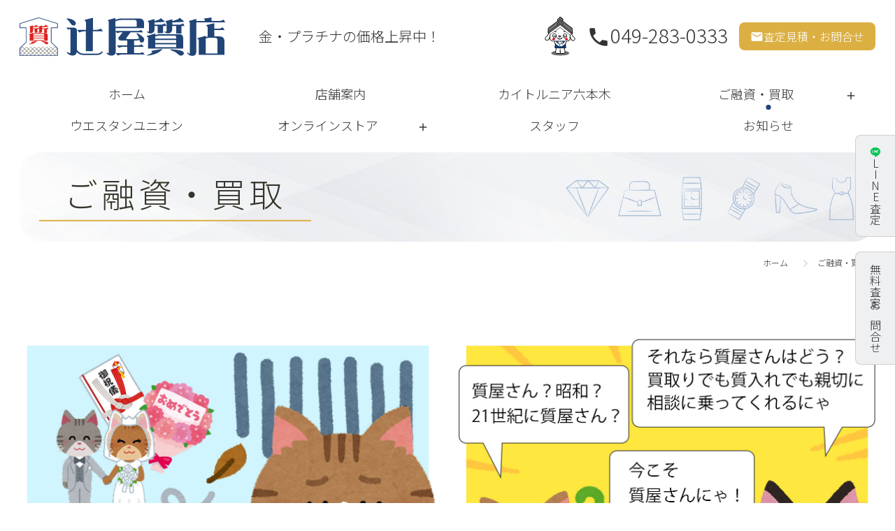

--- FILE ---
content_type: text/html; charset=UTF-8
request_url: https://tsujiya.net/purchase/
body_size: 120349
content:
<!DOCTYPE html>
<html lang="ja">

<head>
    
    <meta http-equiv="Content-Type" content="text/html; charset=utf-8">
    <meta name="viewport" content="width=device-width, initial-scale=1.0">
    <meta name="format-detection" content="telephone=no">
        
    <link rel="icon" href="https://tsujiya.net/wp/wp-content/themes/tsujiyanet/favicon.ico" sizes="32x32" /><link rel="icon" href="https://tsujiya.net/wp/wp-content/themes/tsujiyanet/images/common/siteicon_192.png" sizes="192x192" /><link rel="apple-touch-icon" href="https://tsujiya.net/wp/wp-content/themes/tsujiyanet/images/common/siteicon_180.png" /><meta name="msapplication-TileImage" content="https://tsujiya.net/wp/wp-content/themes/tsujiyanet/images/common/siteicon_270.png" />
    <title>ご融資・買取 - 辻屋質店</title>
	<style>img:is([sizes="auto" i], [sizes^="auto," i]) { contain-intrinsic-size: 3000px 1500px }</style>
	
		<!-- All in One SEO 4.8.7 - aioseo.com -->
	<meta name="description" content="セールスポイント 他の金融機関にはない安心 task_alt 取立・催促一切なし！ ご融資・ご返済の件で、こち" />
	<meta name="robots" content="max-image-preview:large" />
	<link rel="canonical" href="https://tsujiya.net/purchase/" />
	<meta name="generator" content="All in One SEO (AIOSEO) 4.8.7" />
		<meta property="og:locale" content="ja_JP" />
		<meta property="og:site_name" content="辻屋質店 - 埼玉・北坂戸と東松山の質屋/ブランドショップに加え、六本木に買取&amp;ブランドショップをオープン。取扱品目多数。高額査定に自信あり。定番人気アイテムからマニアックなレアアイテムまで充実の品揃え。買取もお買物もご自宅でどうぞ。出張買取も承ります！まずはお問い合わせを！メール、お電話お待ちしています！" />
		<meta property="og:type" content="article" />
		<meta property="og:title" content="ご融資・買取 - 辻屋質店" />
		<meta property="og:description" content="セールスポイント 他の金融機関にはない安心 task_alt 取立・催促一切なし！ ご融資・ご返済の件で、こち" />
		<meta property="og:url" content="https://tsujiya.net/purchase/" />
		<meta property="og:image" content="https://tsujiya.net/wp/wp-content/uploads/2024/04/img_ogp.png" />
		<meta property="og:image:secure_url" content="https://tsujiya.net/wp/wp-content/uploads/2024/04/img_ogp.png" />
		<meta property="og:image:width" content="1200" />
		<meta property="og:image:height" content="630" />
		<meta property="article:published_time" content="2024-03-12T05:03:39+00:00" />
		<meta property="article:modified_time" content="2024-04-16T05:14:07+00:00" />
		<meta name="twitter:card" content="summary_large_image" />
		<meta name="twitter:title" content="ご融資・買取 - 辻屋質店" />
		<meta name="twitter:description" content="セールスポイント 他の金融機関にはない安心 task_alt 取立・催促一切なし！ ご融資・ご返済の件で、こち" />
		<meta name="twitter:image" content="https://tsujiya.net/wp/wp-content/uploads/2024/04/img_ogp.png" />
		<script type="application/ld+json" class="aioseo-schema">
			{"@context":"https:\/\/schema.org","@graph":[{"@type":"BreadcrumbList","@id":"https:\/\/tsujiya.net\/purchase\/#breadcrumblist","itemListElement":[{"@type":"ListItem","@id":"https:\/\/tsujiya.net#listItem","position":1,"name":"\u5bb6","item":"https:\/\/tsujiya.net","nextItem":{"@type":"ListItem","@id":"https:\/\/tsujiya.net\/purchase\/#listItem","name":"\u3054\u878d\u8cc7\u30fb\u8cb7\u53d6"}},{"@type":"ListItem","@id":"https:\/\/tsujiya.net\/purchase\/#listItem","position":2,"name":"\u3054\u878d\u8cc7\u30fb\u8cb7\u53d6","previousItem":{"@type":"ListItem","@id":"https:\/\/tsujiya.net#listItem","name":"\u5bb6"}}]},{"@type":"Organization","@id":"https:\/\/tsujiya.net\/#organization","name":"\u8fbb\u5c4b\u8cea\u5e97","description":"\u57fc\u7389\u30fb\u5317\u5742\u6238\u3068\u6771\u677e\u5c71\u306e\u8cea\u5c4b\/\u30d6\u30e9\u30f3\u30c9\u30b7\u30e7\u30c3\u30d7\u306b\u52a0\u3048\u3001\u516d\u672c\u6728\u306b\u8cb7\u53d6&\u30d6\u30e9\u30f3\u30c9\u30b7\u30e7\u30c3\u30d7\u3092\u30aa\u30fc\u30d7\u30f3\u3002\u53d6\u6271\u54c1\u76ee\u591a\u6570\u3002\u9ad8\u984d\u67fb\u5b9a\u306b\u81ea\u4fe1\u3042\u308a\u3002\u5b9a\u756a\u4eba\u6c17\u30a2\u30a4\u30c6\u30e0\u304b\u3089\u30de\u30cb\u30a2\u30c3\u30af\u306a\u30ec\u30a2\u30a2\u30a4\u30c6\u30e0\u307e\u3067\u5145\u5b9f\u306e\u54c1\u63c3\u3048\u3002\u8cb7\u53d6\u3082\u304a\u8cb7\u7269\u3082\u3054\u81ea\u5b85\u3067\u3069\u3046\u305e\u3002\u51fa\u5f35\u8cb7\u53d6\u3082\u627f\u308a\u307e\u3059\uff01\u307e\u305a\u306f\u304a\u554f\u3044\u5408\u308f\u305b\u3092\uff01\u30e1\u30fc\u30eb\u3001\u304a\u96fb\u8a71\u304a\u5f85\u3061\u3057\u3066\u3044\u307e\u3059\uff01","url":"https:\/\/tsujiya.net\/","telephone":"+81492830333","logo":{"@type":"ImageObject","url":"https:\/\/tsujiya.net\/wp\/wp-content\/themes\/tsujiyanet\/images\/common\/logo.svg","@id":"https:\/\/tsujiya.net\/purchase\/#organizationLogo"},"image":{"@id":"https:\/\/tsujiya.net\/purchase\/#organizationLogo"}},{"@type":"WebPage","@id":"https:\/\/tsujiya.net\/purchase\/#webpage","url":"https:\/\/tsujiya.net\/purchase\/","name":"\u3054\u878d\u8cc7\u30fb\u8cb7\u53d6 - \u8fbb\u5c4b\u8cea\u5e97","description":"\u30bb\u30fc\u30eb\u30b9\u30dd\u30a4\u30f3\u30c8 \u4ed6\u306e\u91d1\u878d\u6a5f\u95a2\u306b\u306f\u306a\u3044\u5b89\u5fc3 task_alt \u53d6\u7acb\u30fb\u50ac\u4fc3\u4e00\u5207\u306a\u3057\uff01 \u3054\u878d\u8cc7\u30fb\u3054\u8fd4\u6e08\u306e\u4ef6\u3067\u3001\u3053\u3061","inLanguage":"ja","isPartOf":{"@id":"https:\/\/tsujiya.net\/#website"},"breadcrumb":{"@id":"https:\/\/tsujiya.net\/purchase\/#breadcrumblist"},"datePublished":"2024-03-12T14:03:39+09:00","dateModified":"2024-04-16T14:14:07+09:00"},{"@type":"WebSite","@id":"https:\/\/tsujiya.net\/#website","url":"https:\/\/tsujiya.net\/","name":"\u8fbb\u5c4b\u8cea\u5e97","description":"\u57fc\u7389\u30fb\u5317\u5742\u6238\u3068\u6771\u677e\u5c71\u306e\u8cea\u5c4b\/\u30d6\u30e9\u30f3\u30c9\u30b7\u30e7\u30c3\u30d7\u306b\u52a0\u3048\u3001\u516d\u672c\u6728\u306b\u8cb7\u53d6&\u30d6\u30e9\u30f3\u30c9\u30b7\u30e7\u30c3\u30d7\u3092\u30aa\u30fc\u30d7\u30f3\u3002\u53d6\u6271\u54c1\u76ee\u591a\u6570\u3002\u9ad8\u984d\u67fb\u5b9a\u306b\u81ea\u4fe1\u3042\u308a\u3002\u5b9a\u756a\u4eba\u6c17\u30a2\u30a4\u30c6\u30e0\u304b\u3089\u30de\u30cb\u30a2\u30c3\u30af\u306a\u30ec\u30a2\u30a2\u30a4\u30c6\u30e0\u307e\u3067\u5145\u5b9f\u306e\u54c1\u63c3\u3048\u3002\u8cb7\u53d6\u3082\u304a\u8cb7\u7269\u3082\u3054\u81ea\u5b85\u3067\u3069\u3046\u305e\u3002\u51fa\u5f35\u8cb7\u53d6\u3082\u627f\u308a\u307e\u3059\uff01\u307e\u305a\u306f\u304a\u554f\u3044\u5408\u308f\u305b\u3092\uff01\u30e1\u30fc\u30eb\u3001\u304a\u96fb\u8a71\u304a\u5f85\u3061\u3057\u3066\u3044\u307e\u3059\uff01","inLanguage":"ja","publisher":{"@id":"https:\/\/tsujiya.net\/#organization"}}]}
		</script>
		<!-- All in One SEO -->

<script type="text/javascript">
/* <![CDATA[ */
window._wpemojiSettings = {"baseUrl":"https:\/\/s.w.org\/images\/core\/emoji\/16.0.1\/72x72\/","ext":".png","svgUrl":"https:\/\/s.w.org\/images\/core\/emoji\/16.0.1\/svg\/","svgExt":".svg","source":{"concatemoji":"https:\/\/tsujiya.net\/wp\/wp-includes\/js\/wp-emoji-release.min.js?ver=6.8.3"}};
/*! This file is auto-generated */
!function(s,n){var o,i,e;function c(e){try{var t={supportTests:e,timestamp:(new Date).valueOf()};sessionStorage.setItem(o,JSON.stringify(t))}catch(e){}}function p(e,t,n){e.clearRect(0,0,e.canvas.width,e.canvas.height),e.fillText(t,0,0);var t=new Uint32Array(e.getImageData(0,0,e.canvas.width,e.canvas.height).data),a=(e.clearRect(0,0,e.canvas.width,e.canvas.height),e.fillText(n,0,0),new Uint32Array(e.getImageData(0,0,e.canvas.width,e.canvas.height).data));return t.every(function(e,t){return e===a[t]})}function u(e,t){e.clearRect(0,0,e.canvas.width,e.canvas.height),e.fillText(t,0,0);for(var n=e.getImageData(16,16,1,1),a=0;a<n.data.length;a++)if(0!==n.data[a])return!1;return!0}function f(e,t,n,a){switch(t){case"flag":return n(e,"\ud83c\udff3\ufe0f\u200d\u26a7\ufe0f","\ud83c\udff3\ufe0f\u200b\u26a7\ufe0f")?!1:!n(e,"\ud83c\udde8\ud83c\uddf6","\ud83c\udde8\u200b\ud83c\uddf6")&&!n(e,"\ud83c\udff4\udb40\udc67\udb40\udc62\udb40\udc65\udb40\udc6e\udb40\udc67\udb40\udc7f","\ud83c\udff4\u200b\udb40\udc67\u200b\udb40\udc62\u200b\udb40\udc65\u200b\udb40\udc6e\u200b\udb40\udc67\u200b\udb40\udc7f");case"emoji":return!a(e,"\ud83e\udedf")}return!1}function g(e,t,n,a){var r="undefined"!=typeof WorkerGlobalScope&&self instanceof WorkerGlobalScope?new OffscreenCanvas(300,150):s.createElement("canvas"),o=r.getContext("2d",{willReadFrequently:!0}),i=(o.textBaseline="top",o.font="600 32px Arial",{});return e.forEach(function(e){i[e]=t(o,e,n,a)}),i}function t(e){var t=s.createElement("script");t.src=e,t.defer=!0,s.head.appendChild(t)}"undefined"!=typeof Promise&&(o="wpEmojiSettingsSupports",i=["flag","emoji"],n.supports={everything:!0,everythingExceptFlag:!0},e=new Promise(function(e){s.addEventListener("DOMContentLoaded",e,{once:!0})}),new Promise(function(t){var n=function(){try{var e=JSON.parse(sessionStorage.getItem(o));if("object"==typeof e&&"number"==typeof e.timestamp&&(new Date).valueOf()<e.timestamp+604800&&"object"==typeof e.supportTests)return e.supportTests}catch(e){}return null}();if(!n){if("undefined"!=typeof Worker&&"undefined"!=typeof OffscreenCanvas&&"undefined"!=typeof URL&&URL.createObjectURL&&"undefined"!=typeof Blob)try{var e="postMessage("+g.toString()+"("+[JSON.stringify(i),f.toString(),p.toString(),u.toString()].join(",")+"));",a=new Blob([e],{type:"text/javascript"}),r=new Worker(URL.createObjectURL(a),{name:"wpTestEmojiSupports"});return void(r.onmessage=function(e){c(n=e.data),r.terminate(),t(n)})}catch(e){}c(n=g(i,f,p,u))}t(n)}).then(function(e){for(var t in e)n.supports[t]=e[t],n.supports.everything=n.supports.everything&&n.supports[t],"flag"!==t&&(n.supports.everythingExceptFlag=n.supports.everythingExceptFlag&&n.supports[t]);n.supports.everythingExceptFlag=n.supports.everythingExceptFlag&&!n.supports.flag,n.DOMReady=!1,n.readyCallback=function(){n.DOMReady=!0}}).then(function(){return e}).then(function(){var e;n.supports.everything||(n.readyCallback(),(e=n.source||{}).concatemoji?t(e.concatemoji):e.wpemoji&&e.twemoji&&(t(e.twemoji),t(e.wpemoji)))}))}((window,document),window._wpemojiSettings);
/* ]]> */
</script>
<link rel='stylesheet' id='sbi_styles-css' href='https://tsujiya.net/wp/wp-content/plugins/instagram-feed/css/sbi-styles.min.css?ver=6.9.1' type='text/css' media='all' />
<style id='wp-emoji-styles-inline-css' type='text/css'>

	img.wp-smiley, img.emoji {
		display: inline !important;
		border: none !important;
		box-shadow: none !important;
		height: 1em !important;
		width: 1em !important;
		margin: 0 0.07em !important;
		vertical-align: -0.1em !important;
		background: none !important;
		padding: 0 !important;
	}
</style>
<link rel='stylesheet' id='wp-block-library-css' href='https://tsujiya.net/wp/wp-includes/css/dist/block-library/style.min.css?ver=6.8.3' type='text/css' media='all' />
<style id='classic-theme-styles-inline-css' type='text/css'>
/*! This file is auto-generated */
.wp-block-button__link{color:#fff;background-color:#32373c;border-radius:9999px;box-shadow:none;text-decoration:none;padding:calc(.667em + 2px) calc(1.333em + 2px);font-size:1.125em}.wp-block-file__button{background:#32373c;color:#fff;text-decoration:none}
</style>
<style id='global-styles-inline-css' type='text/css'>
:root{--wp--preset--aspect-ratio--square: 1;--wp--preset--aspect-ratio--4-3: 4/3;--wp--preset--aspect-ratio--3-4: 3/4;--wp--preset--aspect-ratio--3-2: 3/2;--wp--preset--aspect-ratio--2-3: 2/3;--wp--preset--aspect-ratio--16-9: 16/9;--wp--preset--aspect-ratio--9-16: 9/16;--wp--preset--color--black: #000000;--wp--preset--color--cyan-bluish-gray: #abb8c3;--wp--preset--color--white: #ffffff;--wp--preset--color--pale-pink: #f78da7;--wp--preset--color--vivid-red: #cf2e2e;--wp--preset--color--luminous-vivid-orange: #ff6900;--wp--preset--color--luminous-vivid-amber: #fcb900;--wp--preset--color--light-green-cyan: #7bdcb5;--wp--preset--color--vivid-green-cyan: #00d084;--wp--preset--color--pale-cyan-blue: #8ed1fc;--wp--preset--color--vivid-cyan-blue: #0693e3;--wp--preset--color--vivid-purple: #9b51e0;--wp--preset--gradient--vivid-cyan-blue-to-vivid-purple: linear-gradient(135deg,rgba(6,147,227,1) 0%,rgb(155,81,224) 100%);--wp--preset--gradient--light-green-cyan-to-vivid-green-cyan: linear-gradient(135deg,rgb(122,220,180) 0%,rgb(0,208,130) 100%);--wp--preset--gradient--luminous-vivid-amber-to-luminous-vivid-orange: linear-gradient(135deg,rgba(252,185,0,1) 0%,rgba(255,105,0,1) 100%);--wp--preset--gradient--luminous-vivid-orange-to-vivid-red: linear-gradient(135deg,rgba(255,105,0,1) 0%,rgb(207,46,46) 100%);--wp--preset--gradient--very-light-gray-to-cyan-bluish-gray: linear-gradient(135deg,rgb(238,238,238) 0%,rgb(169,184,195) 100%);--wp--preset--gradient--cool-to-warm-spectrum: linear-gradient(135deg,rgb(74,234,220) 0%,rgb(151,120,209) 20%,rgb(207,42,186) 40%,rgb(238,44,130) 60%,rgb(251,105,98) 80%,rgb(254,248,76) 100%);--wp--preset--gradient--blush-light-purple: linear-gradient(135deg,rgb(255,206,236) 0%,rgb(152,150,240) 100%);--wp--preset--gradient--blush-bordeaux: linear-gradient(135deg,rgb(254,205,165) 0%,rgb(254,45,45) 50%,rgb(107,0,62) 100%);--wp--preset--gradient--luminous-dusk: linear-gradient(135deg,rgb(255,203,112) 0%,rgb(199,81,192) 50%,rgb(65,88,208) 100%);--wp--preset--gradient--pale-ocean: linear-gradient(135deg,rgb(255,245,203) 0%,rgb(182,227,212) 50%,rgb(51,167,181) 100%);--wp--preset--gradient--electric-grass: linear-gradient(135deg,rgb(202,248,128) 0%,rgb(113,206,126) 100%);--wp--preset--gradient--midnight: linear-gradient(135deg,rgb(2,3,129) 0%,rgb(40,116,252) 100%);--wp--preset--font-size--small: 13px;--wp--preset--font-size--medium: 20px;--wp--preset--font-size--large: 36px;--wp--preset--font-size--x-large: 42px;--wp--preset--spacing--20: 0.44rem;--wp--preset--spacing--30: 0.67rem;--wp--preset--spacing--40: 1rem;--wp--preset--spacing--50: 1.5rem;--wp--preset--spacing--60: 2.25rem;--wp--preset--spacing--70: 3.38rem;--wp--preset--spacing--80: 5.06rem;--wp--preset--shadow--natural: 6px 6px 9px rgba(0, 0, 0, 0.2);--wp--preset--shadow--deep: 12px 12px 50px rgba(0, 0, 0, 0.4);--wp--preset--shadow--sharp: 6px 6px 0px rgba(0, 0, 0, 0.2);--wp--preset--shadow--outlined: 6px 6px 0px -3px rgba(255, 255, 255, 1), 6px 6px rgba(0, 0, 0, 1);--wp--preset--shadow--crisp: 6px 6px 0px rgba(0, 0, 0, 1);}:where(.is-layout-flex){gap: 0.5em;}:where(.is-layout-grid){gap: 0.5em;}body .is-layout-flex{display: flex;}.is-layout-flex{flex-wrap: wrap;align-items: center;}.is-layout-flex > :is(*, div){margin: 0;}body .is-layout-grid{display: grid;}.is-layout-grid > :is(*, div){margin: 0;}:where(.wp-block-columns.is-layout-flex){gap: 2em;}:where(.wp-block-columns.is-layout-grid){gap: 2em;}:where(.wp-block-post-template.is-layout-flex){gap: 1.25em;}:where(.wp-block-post-template.is-layout-grid){gap: 1.25em;}.has-black-color{color: var(--wp--preset--color--black) !important;}.has-cyan-bluish-gray-color{color: var(--wp--preset--color--cyan-bluish-gray) !important;}.has-white-color{color: var(--wp--preset--color--white) !important;}.has-pale-pink-color{color: var(--wp--preset--color--pale-pink) !important;}.has-vivid-red-color{color: var(--wp--preset--color--vivid-red) !important;}.has-luminous-vivid-orange-color{color: var(--wp--preset--color--luminous-vivid-orange) !important;}.has-luminous-vivid-amber-color{color: var(--wp--preset--color--luminous-vivid-amber) !important;}.has-light-green-cyan-color{color: var(--wp--preset--color--light-green-cyan) !important;}.has-vivid-green-cyan-color{color: var(--wp--preset--color--vivid-green-cyan) !important;}.has-pale-cyan-blue-color{color: var(--wp--preset--color--pale-cyan-blue) !important;}.has-vivid-cyan-blue-color{color: var(--wp--preset--color--vivid-cyan-blue) !important;}.has-vivid-purple-color{color: var(--wp--preset--color--vivid-purple) !important;}.has-black-background-color{background-color: var(--wp--preset--color--black) !important;}.has-cyan-bluish-gray-background-color{background-color: var(--wp--preset--color--cyan-bluish-gray) !important;}.has-white-background-color{background-color: var(--wp--preset--color--white) !important;}.has-pale-pink-background-color{background-color: var(--wp--preset--color--pale-pink) !important;}.has-vivid-red-background-color{background-color: var(--wp--preset--color--vivid-red) !important;}.has-luminous-vivid-orange-background-color{background-color: var(--wp--preset--color--luminous-vivid-orange) !important;}.has-luminous-vivid-amber-background-color{background-color: var(--wp--preset--color--luminous-vivid-amber) !important;}.has-light-green-cyan-background-color{background-color: var(--wp--preset--color--light-green-cyan) !important;}.has-vivid-green-cyan-background-color{background-color: var(--wp--preset--color--vivid-green-cyan) !important;}.has-pale-cyan-blue-background-color{background-color: var(--wp--preset--color--pale-cyan-blue) !important;}.has-vivid-cyan-blue-background-color{background-color: var(--wp--preset--color--vivid-cyan-blue) !important;}.has-vivid-purple-background-color{background-color: var(--wp--preset--color--vivid-purple) !important;}.has-black-border-color{border-color: var(--wp--preset--color--black) !important;}.has-cyan-bluish-gray-border-color{border-color: var(--wp--preset--color--cyan-bluish-gray) !important;}.has-white-border-color{border-color: var(--wp--preset--color--white) !important;}.has-pale-pink-border-color{border-color: var(--wp--preset--color--pale-pink) !important;}.has-vivid-red-border-color{border-color: var(--wp--preset--color--vivid-red) !important;}.has-luminous-vivid-orange-border-color{border-color: var(--wp--preset--color--luminous-vivid-orange) !important;}.has-luminous-vivid-amber-border-color{border-color: var(--wp--preset--color--luminous-vivid-amber) !important;}.has-light-green-cyan-border-color{border-color: var(--wp--preset--color--light-green-cyan) !important;}.has-vivid-green-cyan-border-color{border-color: var(--wp--preset--color--vivid-green-cyan) !important;}.has-pale-cyan-blue-border-color{border-color: var(--wp--preset--color--pale-cyan-blue) !important;}.has-vivid-cyan-blue-border-color{border-color: var(--wp--preset--color--vivid-cyan-blue) !important;}.has-vivid-purple-border-color{border-color: var(--wp--preset--color--vivid-purple) !important;}.has-vivid-cyan-blue-to-vivid-purple-gradient-background{background: var(--wp--preset--gradient--vivid-cyan-blue-to-vivid-purple) !important;}.has-light-green-cyan-to-vivid-green-cyan-gradient-background{background: var(--wp--preset--gradient--light-green-cyan-to-vivid-green-cyan) !important;}.has-luminous-vivid-amber-to-luminous-vivid-orange-gradient-background{background: var(--wp--preset--gradient--luminous-vivid-amber-to-luminous-vivid-orange) !important;}.has-luminous-vivid-orange-to-vivid-red-gradient-background{background: var(--wp--preset--gradient--luminous-vivid-orange-to-vivid-red) !important;}.has-very-light-gray-to-cyan-bluish-gray-gradient-background{background: var(--wp--preset--gradient--very-light-gray-to-cyan-bluish-gray) !important;}.has-cool-to-warm-spectrum-gradient-background{background: var(--wp--preset--gradient--cool-to-warm-spectrum) !important;}.has-blush-light-purple-gradient-background{background: var(--wp--preset--gradient--blush-light-purple) !important;}.has-blush-bordeaux-gradient-background{background: var(--wp--preset--gradient--blush-bordeaux) !important;}.has-luminous-dusk-gradient-background{background: var(--wp--preset--gradient--luminous-dusk) !important;}.has-pale-ocean-gradient-background{background: var(--wp--preset--gradient--pale-ocean) !important;}.has-electric-grass-gradient-background{background: var(--wp--preset--gradient--electric-grass) !important;}.has-midnight-gradient-background{background: var(--wp--preset--gradient--midnight) !important;}.has-small-font-size{font-size: var(--wp--preset--font-size--small) !important;}.has-medium-font-size{font-size: var(--wp--preset--font-size--medium) !important;}.has-large-font-size{font-size: var(--wp--preset--font-size--large) !important;}.has-x-large-font-size{font-size: var(--wp--preset--font-size--x-large) !important;}
:where(.wp-block-post-template.is-layout-flex){gap: 1.25em;}:where(.wp-block-post-template.is-layout-grid){gap: 1.25em;}
:where(.wp-block-columns.is-layout-flex){gap: 2em;}:where(.wp-block-columns.is-layout-grid){gap: 2em;}
:root :where(.wp-block-pullquote){font-size: 1.5em;line-height: 1.6;}
</style>
<link rel='stylesheet' id='contact-form-7-css' href='https://tsujiya.net/wp/wp-content/plugins/contact-form-7/includes/css/styles.css?ver=6.1.1' type='text/css' media='all' />
<style id='contact-form-7-inline-css' type='text/css'>
.grecaptcha-badge { visibility: hidden; margin-bottom: 130px; }
</style>
<link rel='stylesheet' id='fancybox-for-wp-css' href='https://tsujiya.net/wp/wp-content/plugins/fancybox-for-wordpress/assets/css/fancybox.css?ver=1.3.4' type='text/css' media='all' />
<link rel='stylesheet' id='wpsbc-style-css' href='https://tsujiya.net/wp/wp-content/plugins/wp-simple-booking-calendar/assets/css/style-front-end.min.css?ver=2.0.15' type='text/css' media='all' />
<link rel='stylesheet' id='dashicons-css' href='https://tsujiya.net/wp/wp-includes/css/dashicons.min.css?ver=6.8.3' type='text/css' media='all' />
<script type="text/javascript" src="https://tsujiya.net/wp/wp-includes/js/jquery/jquery.min.js?ver=3.7.1" id="jquery-core-js"></script>
<script type="text/javascript" src="https://tsujiya.net/wp/wp-includes/js/jquery/jquery-migrate.min.js?ver=3.4.1" id="jquery-migrate-js"></script>
<script type="text/javascript" id="wpso-front-scripts-js-extra">
/* <![CDATA[ */
var wpso = {"ajaxurl":"https:\/\/tsujiya.net\/wp\/wp-admin\/admin-ajax.php","nonce":"8bfc1244fe","user_items":[]};
/* ]]> */
</script>
<script type="text/javascript" src="https://tsujiya.net/wp/wp-content/plugins/wp-sort-order/js/front-scripts.js?ver=2026011014" id="wpso-front-scripts-js"></script>
<link rel="https://api.w.org/" href="https://tsujiya.net/wp-json/" /><link rel="alternate" title="JSON" type="application/json" href="https://tsujiya.net/wp-json/wp/v2/pages/16" /><link rel="EditURI" type="application/rsd+xml" title="RSD" href="https://tsujiya.net/wp/xmlrpc.php?rsd" />
<meta name="generator" content="WordPress 6.8.3" />
<link rel='shortlink' href='https://tsujiya.net/?p=16' />
<link rel="alternate" title="oEmbed (JSON)" type="application/json+oembed" href="https://tsujiya.net/wp-json/oembed/1.0/embed?url=https%3A%2F%2Ftsujiya.net%2Fpurchase%2F" />
<link rel="alternate" title="oEmbed (XML)" type="text/xml+oembed" href="https://tsujiya.net/wp-json/oembed/1.0/embed?url=https%3A%2F%2Ftsujiya.net%2Fpurchase%2F&#038;format=xml" />
<meta name="redi-version" content="1.2.7" />
    <link href="https://tsujiya.net/wp/wp-content/themes/tsujiyanet/addons/slick/slick.css?20171003014900" rel="stylesheet" type="text/css" media="screen"><link href="https://tsujiya.net/wp/wp-content/themes/tsujiyanet/addons/slick/slick-theme.css?20171003014900" rel="stylesheet" type="text/css" media="screen"><link href="https://tsujiya.net/wp/wp-content/themes/tsujiyanet/css/theme.css?20240904023400" rel="stylesheet" type="text/css" media="screen,print"><link href="https://tsujiya.net/wp/wp-content/themes/tsujiyanet/css/print.css?20240904023400" rel="stylesheet" type="text/css" media="print"><link rel="home" href="https://tsujiya.net"><!-- Google tag (gtag.js) -->

<script async src="https://www.googletagmanager.com/gtag/js?id=G-J0CC375T34"></script>

<script>

  window.dataLayer = window.dataLayer || [];

  function gtag(){dataLayer.push(arguments);}

  gtag('js', new Date());


  gtag('config', 'G-J0CC375T34');

</script></head>

<body class="wp-singular page-template-default page page-id-16 wp-theme-tsujiyanet metaslider-plugin purchase">
    <a href="#main" class="sr-only sr-only-focusable">コンテンツ本文へスキップ</a>
    <div id="splash"><div class="splash-container"><span class="splash-img"></span><span class="splash-spinner"><i></i><i></i><i></i><i></i></span><span class="splash-bar"><span></span></span><span class="splash-text">0%</span></div></div><div class="splash-bg-1"></div><div class="splash-bg-2"></div>
    <div id="wrap">
                <header id="header"><div class="header-container container-global"><div class="header-logo"><a href="https://tsujiya.net" class="logo" title="辻屋質店トップページへ">辻屋質店</a><div class="free-logo"><ul class="dsp-f f-ai-center m-l-2 m-l-1_sp"><li class="m-l-1 m-l-05_sp"><span class="h5_pc h6_tb text-size-ss_sp blur_plx">金・プラチナの価格上昇中！</span></li></ul></div></div><div class="box-menu-2"></div><div class="box-menu-3"><div class="free-menu-3"><ul class="dsp-f f-ai-center hidden_tb hidden_sp">
    <li class="m-r-1">
        <img src="/wp/wp-content/themes/tsujiyanet/images/common/chara_1.png" alt="しちまる">
    </li>
    <li class="m-r-1">
        <h4 class="m-a-0"><i class="icon">phone</i>049-283-0333</h4>
    </li>
    <li>
        <a href="https://tsujiya.net/contact/" class="btn-d p-x-1"><i class="icon">mail</i>査定見積・お問合せ</a>    
    </li>
</ul></div></div></div></header>        <div id="wrap-contents">
            <nav id="nav-wide-top"><div class="nav-wide-top-container container-global"><div class="box-menu-4"><nav class='menu-4'><ul class='menu-ul-4'><li class='menu-li-4'><a href='https://tsujiya.net/' class='menu-a-4'><span class='text'><span class='title'>ホーム</span></span></a></li><li class='menu-li-4'><a href='https://tsujiya.net/shop/' class='menu-a-4'><span class='text'><span class='title'>店舗案内</span></span></a></li><li class='menu-li-4'><a href='https://tsujiya.net/roppongi/' class='menu-a-4'><span class='text'><span class='title'>カイトルニア六本木</span></span></a></li><li class='menu-li-4'><a href='https://tsujiya.net/purchase/' class='menu-a-4 accordion on'><span class='text'><span class='title'>ご融資・買取</span><span class='sr-only'>現在のページ</span></span></a><div class='menu-c-4'><ul class='menu-ul-c-4'><li class='menu-li-c-4'><a href='https://tsujiya.net/purchase/' class='menu-a-c-4 on'><span class='text'><span class='title'>ご融資・買取について</span><span class='sr-only'>現在のページ</span></span></a></li><li class='menu-li-c-4'><a href='https://tsujiya.net/kaitori/' class='menu-a-c-4'><span class='text'><span class='title'>買取実績</span></span></a></li></ul></li><li class='menu-li-4'><a href='https://tsujiya.net/western_union/' class='menu-a-4'><span class='text'><span class='title'>ウエスタンユニオン</span></span></a></li><li class='menu-li-4'><a href='#!' class='menu-a-4 accordion'><span class='text'><span class='title'>オンラインストア</span></span></a><div class='menu-c-4'><ul class='menu-ul-c-4'><li class='menu-li-c-4'><a href='https://www.rakuten.co.jp/auc-tsujiya-brandshop/' class='menu-a-c-4' target='_blank'><span class='text'><span class='title'>楽天ショップ</span></span></a></li><li class='menu-li-c-4'><a href='https://store.shopping.yahoo.co.jp/tsuji678-2020/' class='menu-a-c-4' target='_blank'><span class='text'><span class='title'>Yahoo!ショップ</span></span></a></li><li class='menu-li-c-4'><a href='https://auctions.yahoo.co.jp/seller/BTLMoVEBGpniUuUw8e3t4oYhNuNb4?user_type=c' class='menu-a-c-4' target='_blank'><span class='text'><span class='title'>Yahoo!オークション</span></span></a></li></ul></li><li class='menu-li-4'><a href='https://tsujiya.net/staff/' class='menu-a-4'><span class='text'><span class='title'>スタッフ</span></span></a></li><li class='menu-li-4'><a href='https://tsujiya.net/news/' class='menu-a-4'><span class='text'><span class='title'>お知らせ</span></span></a></li></ul></nav></div></div></nav>            <div id="contents-title" class="purchase"><div class="contents-title-container container-global"><div class="contents-title-text"><h1 class="title">ご融資・買取</h1></div></div><div class="contents-title-img"><picture class="single-img"><source srcset="https://tsujiya.net/wp/wp-content/themes/tsujiyanet/images/common/bg_title_pc.jpg" media="(min-width: 1025px)"><source srcset="https://tsujiya.net/wp/wp-content/themes/tsujiyanet/images/common/bg_title_tb.jpg" media="(min-width: 577px)"><img src="https://tsujiya.net/wp/wp-content/themes/tsujiyanet/images/common/bg_title_sp.jpg"></picture></div></div>                        <div id="contents">
                        <div class="contents-container container-none">
                <div class="box-main">
                    <main id="main" class="contents-main">
                        <section class="container box-section">
    <div class="rows-2_pc rows-2_tb text-center gutters-1">
        <div>
            <a href="/wp/wp-content/themes/tsujiyanet/images/purchase/comic_01.jpg">
                <img decoding="async" src="/wp/wp-content/themes/tsujiyanet/images/purchase/comic_01.jpg" class="img-fluid" alt="辻屋質店：ご融資・買取の説明マンガ">
            </a>
        </div>
        <div class="m-t-2_sp">
            <a href="/wp/wp-content/themes/tsujiyanet/images/purchase/comic_02.jpg">
                <img decoding="async" src="/wp/wp-content/themes/tsujiyanet/images/purchase/comic_02.jpg" class="img-fluid" alt="辻屋質店：ご融資・買取の説明マンガ">
            </a>
        </div>
        <div class="m-t-2">
            <a href="/wp/wp-content/themes/tsujiyanet/images/purchase/comic_03.jpg">
                <img decoding="async" src="/wp/wp-content/themes/tsujiyanet/images/purchase/comic_03.jpg" class="img-fluid" alt="辻屋質店：ご融資・買取の説明マンガ">
            </a>
        </div>
        <div class="m-t-2">
            <a href="/wp/wp-content/themes/tsujiyanet/images/purchase/comic_04.jpg">
                <img decoding="async" src="/wp/wp-content/themes/tsujiyanet/images/purchase/comic_04.jpg" class="img-fluid" alt="辻屋質店：ご融資・買取の説明マンガ">
            </a>
        </div>
    </div>
</section>
<section class="box-section">
    <div class="container">
        <h3 class="cap-bdrmid-a bdr-c-primary">セールスポイント</h3>
        <h2 class="text-center m-t-2 fadeIn_plx lh-1d8">他の金融機関にはない<span class="text-accent-l text-bold text-dot">安</span><span class="text-accent-l text-bold text-dot">心</span></h2>
    </div>
    <div class="container-lg">
        <div class="rows-3_pc f-jc-center_pc rows-2_tb">
            <div class="m-t-2">
                <div class="text-center">
                    <img decoding="async" src="/wp/wp-content/themes/tsujiyanet/images/purchase/img_01.png" class="img-fluid">
                </div>
                <div class="box-z after-bg-sub2">
                    <h4 class="text-kome-icon dsp-ib-child">
                        <i class="icon text-primary">task_alt</i>
                        取立・催促一切なし！
                    </h4>
                    <p>
                        ご融資・ご返済の件で、こちらからご連絡することはありません。
                    </p>
                </div>
            </div>
            <div class="m-t-2">
                <div class="text-center">
                    <img decoding="async" src="/wp/wp-content/themes/tsujiyanet/images/purchase/img_02.png" class="img-fluid">
                </div>
                <div class="box-z after-bg-sub2">
                    <h4 class="text-kome-icon dsp-ib-child">
                        <i class="icon text-primary">task_alt</i>
                        秘密厳守で心配なし！
                    </h4>
                    <p>
                        ご融資の内容は、当社とお客様の間のみで共有されます。第三者に連絡が行くことはありません。
                    </p>
                </div>
            </div>
            <div class="m-t-2">
                <div class="text-center">
                    <img decoding="async" src="/wp/wp-content/themes/tsujiyanet/images/purchase/img_03.png" class="img-fluid">
                </div>
                <div class="box-z after-bg-sub2">
                    <h4 class="text-kome-icon dsp-ib-child">
                        <i class="icon text-primary">task_alt</i>
                        面倒な審査なし！
                    </h4>
                    <p>
                        ご融資限度額が、お客様の収入による制限を受けません。無職・専業主婦の方でも融資可能です。
                    </p>
                </div>
            </div>
            <div class="m-t-2">
                <div class="text-center">
                    <img decoding="async" src="/wp/wp-content/themes/tsujiyanet/images/purchase/img_04.png" class="img-fluid">
                </div>
                <div class="box-z after-bg-sub2">
                    <h4 class="text-kome-icon dsp-ib-child">
                        <i class="icon text-primary">task_alt</i>
                        <span>利息は後払い、</span><span>質流れなら</span><span>返済義務なし！</span>
                    </h4>
                    <p class="dsp-ib-child">
                        <span>もちろん、</span><span>次回移行の</span><span>ご融資を</span><span>お断りすることも</span><span>ありません。</span>
                    </p>
                </div>
            </div>
            <div class="m-t-2">
                <div class="text-center">
                    <img decoding="async" src="/wp/wp-content/themes/tsujiyanet/images/purchase/img_05.png" class="img-fluid">
                </div>
                <div class="box-z after-bg-sub2">
                    <h4 class="text-kome-icon dsp-ib-child">
                        <i class="icon text-primary">task_alt</i>
                        <span>査定・</span><span>お見積りは</span><span>無料です！</span>
                    </h4>
                    <p class="dsp-ib-child">
                        <span>LINE無料相談も実施中です。</span><span>是非お気軽にご相談ください。</span>
                    </p>
                </div>
            </div>
        </div>
    </div>
</section>
<section class="box-section container">
    <h2 class="cap-subhead">ご融資（入質）</h2>
    <div class="container-md">
        <h4 class="cap-bdrmid-a text-primary text-bold">査定</h4>
        <div class="box-a bdr-radius">
            <div class="rows-6_pc gutters-0 f-ai-center_pc rows-6_tb rows-5_sp">
                <div class="text-center">
                    <i class="h1 icon text-primary">badge</i>
                </div>
                <div class="col-5_pc col-5_tb col-4_sp">
                    <p class="m-y-0">
                        お品物と、初めての場合は身分証明書（運転免許証・保険証・パスポート・住基カード等）をお持ちの上、ご来店ください。
                    </p>
                </div>
            </div>
        </div>
        <div class="text-center">
            <i class="icon text-primary-l h3">arrow_downward</i>
        </div>
        <div class="box-a bdr-radius">
            <div class="rows-6_pc gutters-0 f-ai-center_pc rows-6_tb rows-5_sp">
                <div class="text-center">
                    <i class="h1 icon text-primary">search</i>
                </div>
                <div class="col-5_pc col-5_tb col-4_sp">
                    <p class="m-y-0">
                        査定させていただき、ご融資可能額提示およびご利用条件をご説明いたします。
                    </p>
                </div>
            </div>
        </div>
        <div class="text-center">
            <i class="icon text-primary-l h3">arrow_downward</i>
        </div>
        <div class="box-a bdr-radius">
            <div class="rows-6_pc gutters-0 f-ai-center_pc rows-6_tb rows-5_sp">
                <div class="text-center">
                    <i class="h1 icon text-primary">money</i>
                </div>
                <div class="col-5_pc col-5_tb col-4_sp">
                    <p class="m-y-0">
                        商談が成立しますと、その場で現金および質札をお渡しいたします。<br>
                        この質札は、請け出しの際に必要となります。
                    </p>
                </div>
            </div>
        </div>
        <h4 class="cap-bdrmid-a text-primary text-bold m-t-3">利上げ（期限の延長）</h4>
        <div class="box-a bdr-radius">
            <div class="rows-6_pc gutters-0 f-ai-center_pc rows-6_tb rows-5_sp">
                <div class="text-center">
                    <i class="h1 icon text-primary">savings</i>
                </div>
                <div class="col-5_pc col-5_tb col-4_sp">
                    <p class="m-y-0">
                        質札およびお利息相当額をお持ちの上、ご来店ください。<br>
                        お利息は、原則として経過期間分をご用意ください。<br>
                        また、現金書留にてご郵送いただいても結構です。
                    </p>
                </div>
            </div>
        </div>
        <h4 class="cap-bdrmid-a text-primary text-bold m-t-3">請け出し</h4>
        <div class="box-a bdr-radius">
            <div class="rows-6_pc gutters-0 f-ai-center_pc rows-6_tb rows-5_sp">
                <div class="text-center">
                    <i class="h1 icon text-primary">storefront</i>
                </div>
                <div class="col-5_pc col-5_tb col-4_sp">
                    <p class="m-y-0">
                        質札および必要金額（元金＋お利息）をお持ちの上、ご来店ください。
                    </p>
                </div>
            </div>
        </div>
        <div class="text-center">
            <i class="icon text-primary-l h3">arrow_downward</i>
        </div>
        <div class="box-a bdr-radius">
            <div class="rows-6_pc gutters-0 f-ai-center_pc rows-6_tb rows-5_sp">
                <div class="text-center">
                    <i class="h1 icon text-primary">handshake</i>
                </div>
                <div class="col-5_pc col-5_tb col-4_sp">
                    <p class="m-y-0">
                        引き換えでお品物をお戻しし、契約終了となります。
                    </p>
                </div>
            </div>
        </div>
        <h4 class="cap-bdrmid-a text-primary text-bold m-t-3">流質</h4>
        <div class="box-a bdr-radius">
            <div class="rows-6_pc gutters-0 f-ai-center_pc rows-6_tb rows-5_sp">
                <div class="text-center">
                    <i class="h1 icon text-primary">move_down</i>
                </div>
                <div class="col-5_pc col-5_tb col-4_sp">
                    <p class="m-y-0">
                        お支払いの無いまま期限が経過いたしますと、お品物の所有権が当店に移転します（質流れ）。<br>
                        この場合、お客様はお品物を請け出すことができなくなりますが、利息等一切のお支払い義務はなく、そのまま契約は終了となります。
                    </p>
                </div>
            </div>
        </div>
    </div>
</section>
<section class="box-section container">
    <h2 class="cap-subhead">買取</h2>
    <p class="text-center_pc">
        お客様がお持ちになった品物を、相当額で買い取るシステムです。<br>
        買取の時点でお品物の所有権が移転しますので、その後お品物を請け出すことはできません。
    </p>
    <div class="container-md">
        <h4 class="cap-bdrmid-a text-accent text-bold">店頭</h4>
        <div class="box-a bdr-radius">
            <div class="rows-6_pc gutters-0 f-ai-center_pc rows-6_tb rows-5_sp">
                <div class="text-center">
                    <i class="h1 icon text-accent">badge</i>
                </div>
                <div class="col-5_pc col-5_tb col-4_sp">
                    <p class="m-y-0">お品物と、初めての場合は身分証明書※（運転免許証・保険証・パスポート・住基カード等）をお持ちの上、ご来店ください。</p>
                </div>
            </div>
        </div>
        <div class="text-center">
            <i class="icon text-accent h3">arrow_downward</i>
        </div>
        <div class="box-a bdr-radius">
            <div class="rows-6_pc gutters-0 f-ai-center_pc rows-6_tb rows-5_sp">
                <div class="text-center">
                    <i class="h1 icon text-accent">search</i>
                </div>
                <div class="col-5_pc col-5_tb col-4_sp">
                    <p class="m-y-0">査定させていただき、買取可能額をご提示いたします。</p>
                </div>
            </div>
        </div>
        <div class="text-center">
            <i class="icon text-accent h3">arrow_downward</i>
        </div>
        <div class="box-a bdr-radius">
            <div class="rows-6_pc gutters-0 f-ai-center_pc rows-6_tb rows-5_sp">
                <div class="text-center">
                    <i class="h1 icon text-accent">money</i>
                </div>
                <div class="col-5_pc col-5_tb col-4_sp">
                    <p class="m-y-0">商談成立しますと、その場で現金をお渡しし、契約成立となります。</p>
                </div>
            </div>
        </div>
        <h4 class="cap-bdrmid-a text-accent text-bold m-t-3">宅配買取</h4>
        <div class="box-a bdr-radius">
            <div class="rows-6_pc gutters-0 f-ai-center_pc rows-6_tb rows-5_sp">
                <div class="text-center">
                    <i class="h1 icon text-accent">connect_without_contact</i>
                </div>
                <div class="col-5_pc col-5_tb col-4_sp">
                    <p class="m-y-0">
                        買取ご希望商品をお電話・LINE・メールのいずれかにてお問い合わせください。<br>
                        <a href="tel:049-283-0333"><i class="icon">phone</i>お電話 049-283-0333</a><br>
                        <a href="https://lin.ee/SdcYfHP" target="_blank" rel="noopener"><i class="icon-line"></i>LINE</a><br>
                        <a href="https://tsujiya.net/contact/"><i class="icon">mail</i>メールはこちら</a>
                    </p>
                </div>
            </div>
        </div>
        <div class="text-center">
            <i class="icon text-accent h3">arrow_downward</i>
        </div>
        <div class="box-a bdr-radius">
            <div class="rows-6_pc gutters-0 f-ai-center_pc rows-6_tb rows-5_sp">
                <div class="text-center">
                    <i class="h1 icon text-accent">local_shipping</i>
                </div>
                <div class="col-5_pc col-5_tb col-4_sp">
                    <p class="m-y-0">
                        お品物と、買取申込書および初めての場合は身分証明書（運転免許証・保険証・パスポート・住基カード等）のコピーを着払いにて弊社にお送りください。<br>
                        <strong class="text-primary">【送付先住所】〒350-0229 埼玉県坂戸市薬師町2-14</strong>
                    </p>
                </div>
            </div>
        </div>
        <div class="text-center">
            <i class="icon text-accent h3">arrow_downward</i>
        </div>
        <div class="box-a bdr-radius">
            <div class="rows-6_pc gutters-0 f-ai-center_pc rows-6_tb rows-5_sp">
                <div class="text-center">
                    <i class="h1 icon text-accent">phone_forwarded</i>
                </div>
                <div class="col-5_pc col-5_tb col-4_sp">
                    <p class="m-y-0">
                        折り返し、買取可能額をご連絡いたします。
                    </p>
                </div>
            </div>
        </div>
        <div class="text-center">
            <i class="icon text-accent h3">arrow_downward</i>
        </div>
        <div class="box-a bdr-radius">
            <div class="rows-6_pc gutters-0 f-ai-center_pc rows-6_tb rows-5_sp">
                <div class="text-center">
                    <i class="h1 icon text-accent">money</i>
                </div>
                <div class="col-5_pc col-5_tb col-4_sp">
                    <p class="m-y-0">
                        商談が成立の場合、すぐにご送金し、契約終了となります。<br>
                        不成立の場合、お品物はご返送いたします。
                    </p>
                </div>
            </div>
        </div>
    </div>
    <div class="m-t-5">
        <div class="box-p bdr-c-accent-l">
            <h4 class="m-a-0 text-center_pc text-red">
                埼玉県青少年愛護条例により、ご利用は18歳以上の方に限ります。<br>
                また、20歳未満の方は、親権者の同意書が必要となります。
            </h4>
        </div>
    </div>
</section>
<section class="box-section container">
    <h2 class="cap-subhead">取扱商品</h2>
    <div class="container-fluid">
        <ul class="rows-2_pc rows-2_tb text-center">
            <li class="m-t-1">
                <div class="box-b p-a-05">金・プラチナ地金（汚損品歓迎）</div>
            </li>
            <li class="m-t-1">
                <div class="box-b p-a-05">金･プラチナ製品（故障・汚損品歓迎）</div>
            </li>
            <li class="m-t-1">
                <div class="box-b p-a-05">時計</div>
            </li>
            <li class="m-t-1">
                <div class="box-b p-a-05">宝石・アクセサリー</div>
            </li>
            <li class="m-t-1">
                <div class="box-b p-a-05">バッグ・財布類</div>
            </li>
            <li class="m-t-1">
                <div class="box-b p-a-05">アパレル</div>
            </li>
            <li class="m-t-1">
                <div class="box-b p-a-05">家電製品</div>
            </li>
            <li class="m-t-1">
                <div class="box-b p-a-05">建築・工事用機械</div>
            </li>
            <li class="m-t-1">
                <div class="box-b p-a-05">光学機器</div>
            </li>
            <li class="m-t-1">
                <div class="box-b p-a-05">楽器</div>
            </li>
            <li class="m-t-1">
                <div class="box-b p-a-05">有価証券（各種金券）</div>
            </li>
            <li class="m-t-1">
                <div class="box-b p-a-05">美術品</div>
            </li>
            <li class="m-t-1">
                <div class="box-b p-a-05">不動産（抵当権設定）</div>
            </li>
            <li class="m-t-1 text-left">
                他にも、ご相談に応じます。
            </li>
        </ul>
        <p class="text-kome">※取扱の可否は、お品物のメーカー・型式・程度状態等により、上記品目につき全てを取り扱うものではありません。</p>
    </div>
</section>                    </main>
                                    </div>
                            </div>

             <aside class="free-contents-bottom"><section class="box-section container-lg">
    <div class="box-e">
        <div class="rows-4_pc f-ai-center_pc rows-3_tb gutters-1">
            <div class="col-3_tb">
                <h3 class="text-primary text-center_pc text-english">Online Store</h3>
                <p class="text-center_pc text-size-s">
                    辻屋質店オンラインストアでは、<span class="br_pc"></span>
                    各種オンラインストアを運営しています。<span class="br_pc"></span>
                    ぜひご利用ください。
                </p>
            </div>
            <div class="text-center m-t-1_sp">
                <a href="https://www.rakuten.co.jp/auc-tsujiya-brandshop/" target="_blank" class="hvr-opacity">
                    <img src="https://tsujiya.net/wp/wp-content/themes/tsujiyanet/images/bnr/bnr_rakuten.png" class="img-fluid">
                </a>
            </div>
            <div class="text-center m-t-1_sp">
                <a href="https://store.shopping.yahoo.co.jp/tsuji678-2020/" target="_blank" class="hvr-opacity">
                    <img src="https://tsujiya.net/wp/wp-content/themes/tsujiyanet/images/bnr/bnr_yahoo.png" class="img-fluid">
                </a>
            </div>
            <div class="text-center m-t-1_sp">
                <a href="https://auctions.yahoo.co.jp/seller/BTLMoVEBGpniUuUw8e3t4oYhNuNb4?user_type=c" target="_blank" class="hvr-opacity">
                    <img src="https://tsujiya.net/wp/wp-content/themes/tsujiyanet/images/bnr/bnr_yahuoku.png" class="img-fluid">
                </a>
            </div>
            
        </div>
    </div>
    <div class="box-e m-t-3">
        <div class="rows-4_pc f-ai-center_pc rows-3_tb gutters-1">
            <div class="col-3_tb">
                <h3 class="text-english text-center_pc text-primary">Contact us</h3>
                <p class="text-center_pc text-size-s">
                    査定・買取・ライブ、<span class="br_pc"></span>
                    些細なことでも<span class="br_pc"></span>
                    お気軽にお問合せください
                </p>
            </div>
            <div class="text-center m-t-1_sp">
                <a href="tel:049-283-0333" class="btn-c w-100p f-jc-center f-d-column">
                    <span class="h3 h5_tb">
                        <i class="icon">phone</i>
                        <span>049-283-0333</span>
                    </span>
                    <span class="text-size-s">
                        営業時間：10時～19時<br>
                        定休日：7，17，27日
                    </span>
                </a>
            </div>
            <div class="text-center m-t-1_sp">
                <a href="https://lin.ee/SdcYfHP" target="_blank" class="btn-c btn-line w-100p f-jc-center f-d-column">
                    <span class="h3 h5_tb">
                        <i class="icon-line"></i>
                        <span>LINE無料相談</span>
                    </span>
                    <span class="text-size-s">
                        簡単査定・宅配買取<br>
                        ライブ予約<small>などなど</small>
                    </span>
                </a>
            </div>
            <div class="text-center m-t-1_sp">
                <a href="https://tsujiya.net/contact/" class="btn-d w-100p f-jc-center f-d-column">
                    <span class="h3 h5_tb">
                        <i class="icon">mail</i>
                        <span>メール</span>
                    </span>
                    <span class="text-size-s">
                        24時間受付<br>
                        honten<i class="icon">alternate_email</i>tsujiya.co.jp
                    </span>
                </a>
            </div>
        </div>
    </div>
</section></aside>                <a href="#main" class="sr-only sr-only-focusable">コンテンツ本文の先頭へ戻る</a>
			    <a href="#" class="sr-only sr-only-focusable">ページの先頭へ戻る</a>
            </div><!-- #contents end -->
            	<nav id="pankuzu">
		<div class="container-global">
			<ul itemscope itemtype="http://schema.org/BreadcrumbList">
				<li itemprop="itemListElement" itemscope itemtype="http://schema.org/ListItem"><a href="https://tsujiya.net" itemprop="item"><div itemprop="name">ホーム</div></a><meta itemprop="position" content="1" /></li><li itemprop="itemListElement" itemscope itemtype="http://schema.org/ListItem"><span itemprop="name">ご融資・買取</span><meta itemprop="position" content="2" /></li>			</ul>
		</div>
	</nav>            <footer id="footer">
                <div class="footer-container container-global"><div class="free-info"><div class="dsp-if f-d-column_tb f-d-column_sp">
    <a href="https://tsujiya.net" class="logo">辻屋質店</a>
    <div class="m-l-2_pc m-t-2_tb m-t-2_sp">
        <h6>一般社団法人　全国質屋ブランド品協会認定店</h6>
        <h6>有限会社　辻屋質店</h6>
    </div>
</div>
<div class="rows-3_pc">
    <div class="m-t-2">
        <h6 class="cap-bdrleft">北坂戸本店</h6>
        <p class="text-size-s">
            〒350-0229　埼玉県坂戸市薬師町2-14<br>
            電話：<a class="calling-tel">049-283-0333</a>
        </p>
        <p class="text-size-s">
            【営業時間】10時 ～ 19時（最終受付 18：45）<br>
            【定休日】7、17、27日、年末年始、夏季休業等
        </p>
        <div class="m-t-1 no-effect">
            <div class="wpsbc-container wpsbc-calendar-1" data-id="1" data-show_title="0" data-show_legend="0" data-legend_position="side" data-show_button_navigation="1" data-current_year="2026" data-current_month="1" data-language="ja" data-min_width="200" data-max_width="380" ><div class="wpsbc-calendars-wrapper "><div class="wpsbc-calendars"><div class="wpsbc-calendar"><div class="wpsbc-calendar-header wpsbc-heading"><div class="wpsbc-calendar-header-navigation"><a href="#" class="wpsbc-prev"><span class="wpsbc-arrow"></span></a><div class="wpsbc-select-container"><select><option value="1760486400" >10月 2025</option><option value="1763164800" >11月 2025</option><option value="1765756800" >12月 2025</option><option value="1768435200"  selected='selected'>1月 2026</option><option value="1771113600" >2月 2026</option><option value="1773532800" >3月 2026</option><option value="1776211200" >4月 2026</option><option value="1778803200" >5月 2026</option><option value="1781481600" >6月 2026</option><option value="1784073600" >7月 2026</option><option value="1786752000" >8月 2026</option><option value="1789430400" >9月 2026</option><option value="1792022400" >10月 2026</option><option value="1794700800" >11月 2026</option><option value="1797292800" >12月 2026</option><option value="1799971200" >1月 2027</option></select></div><a href="#" class="wpsbc-next"><span class="wpsbc-arrow"></span></a></div></div><div class="wpsbc-calendar-wrapper"><table><thead><tr><th>月</th><th>火</th><th>水</th><th>木</th><th>金</th><th>土</th><th>日</th></tr></thead><tbody><tr><td><div class="wpsbc-date  wpsbc-gap" ><div class="wpsbc-date-inner"></div></div></td><td><div class="wpsbc-date  wpsbc-gap" ><div class="wpsbc-date-inner"></div></div></td><td><div class="wpsbc-date  wpsbc-gap" ><div class="wpsbc-date-inner"></div></div></td><td><div class="wpsbc-date wpsbc-legend-item-2 " data-year="2026" data-month="1" data-day="1"><div class="wpsbc-legend-item-icon wpsbc-legend-item-icon-2" data-type="single"><div class="wpsbc-legend-item-icon-color" ></div><div class="wpsbc-legend-item-icon-color" ></div></div><div class="wpsbc-date-inner"><span class="wpsbc-date-number">1</span></div></div></td><td><div class="wpsbc-date wpsbc-legend-item-2 " data-year="2026" data-month="1" data-day="2"><div class="wpsbc-legend-item-icon wpsbc-legend-item-icon-2" data-type="single"><div class="wpsbc-legend-item-icon-color" ></div><div class="wpsbc-legend-item-icon-color" ></div></div><div class="wpsbc-date-inner"><span class="wpsbc-date-number">2</span></div></div></td><td><div class="wpsbc-date wpsbc-legend-item-2 " data-year="2026" data-month="1" data-day="3"><div class="wpsbc-legend-item-icon wpsbc-legend-item-icon-2" data-type="single"><div class="wpsbc-legend-item-icon-color" ></div><div class="wpsbc-legend-item-icon-color" ></div></div><div class="wpsbc-date-inner"><span class="wpsbc-date-number">3</span></div></div></td><td><div class="wpsbc-date wpsbc-legend-item-1 " data-year="2026" data-month="1" data-day="4"><div class="wpsbc-legend-item-icon wpsbc-legend-item-icon-1" data-type="single"><div class="wpsbc-legend-item-icon-color" ></div><div class="wpsbc-legend-item-icon-color" ></div></div><div class="wpsbc-date-inner"><span class="wpsbc-date-number">4</span></div></div></td></tr><tr><td><div class="wpsbc-date wpsbc-legend-item-1 " data-year="2026" data-month="1" data-day="5"><div class="wpsbc-legend-item-icon wpsbc-legend-item-icon-1" data-type="single"><div class="wpsbc-legend-item-icon-color" ></div><div class="wpsbc-legend-item-icon-color" ></div></div><div class="wpsbc-date-inner"><span class="wpsbc-date-number">5</span></div></div></td><td><div class="wpsbc-date wpsbc-legend-item-1 " data-year="2026" data-month="1" data-day="6"><div class="wpsbc-legend-item-icon wpsbc-legend-item-icon-1" data-type="single"><div class="wpsbc-legend-item-icon-color" ></div><div class="wpsbc-legend-item-icon-color" ></div></div><div class="wpsbc-date-inner"><span class="wpsbc-date-number">6</span></div></div></td><td><div class="wpsbc-date wpsbc-legend-item-2 " data-year="2026" data-month="1" data-day="7"><div class="wpsbc-legend-item-icon wpsbc-legend-item-icon-2" data-type="single"><div class="wpsbc-legend-item-icon-color" ></div><div class="wpsbc-legend-item-icon-color" ></div></div><div class="wpsbc-date-inner"><span class="wpsbc-date-number">7</span></div></div></td><td><div class="wpsbc-date wpsbc-legend-item-1 " data-year="2026" data-month="1" data-day="8"><div class="wpsbc-legend-item-icon wpsbc-legend-item-icon-1" data-type="single"><div class="wpsbc-legend-item-icon-color" ></div><div class="wpsbc-legend-item-icon-color" ></div></div><div class="wpsbc-date-inner"><span class="wpsbc-date-number">8</span></div></div></td><td><div class="wpsbc-date wpsbc-legend-item-1 " data-year="2026" data-month="1" data-day="9"><div class="wpsbc-legend-item-icon wpsbc-legend-item-icon-1" data-type="single"><div class="wpsbc-legend-item-icon-color" ></div><div class="wpsbc-legend-item-icon-color" ></div></div><div class="wpsbc-date-inner"><span class="wpsbc-date-number">9</span></div></div></td><td><div class="wpsbc-date wpsbc-legend-item-1 " data-year="2026" data-month="1" data-day="10"><div class="wpsbc-legend-item-icon wpsbc-legend-item-icon-1" data-type="single"><div class="wpsbc-legend-item-icon-color" ></div><div class="wpsbc-legend-item-icon-color" ></div></div><div class="wpsbc-date-inner"><span class="wpsbc-date-number">10</span></div></div></td><td><div class="wpsbc-date wpsbc-legend-item-1 " data-year="2026" data-month="1" data-day="11"><div class="wpsbc-legend-item-icon wpsbc-legend-item-icon-1" data-type="single"><div class="wpsbc-legend-item-icon-color" ></div><div class="wpsbc-legend-item-icon-color" ></div></div><div class="wpsbc-date-inner"><span class="wpsbc-date-number">11</span></div></div></td></tr><tr><td><div class="wpsbc-date wpsbc-legend-item-1 " data-year="2026" data-month="1" data-day="12"><div class="wpsbc-legend-item-icon wpsbc-legend-item-icon-1" data-type="single"><div class="wpsbc-legend-item-icon-color" ></div><div class="wpsbc-legend-item-icon-color" ></div></div><div class="wpsbc-date-inner"><span class="wpsbc-date-number">12</span></div></div></td><td><div class="wpsbc-date wpsbc-legend-item-1 " data-year="2026" data-month="1" data-day="13"><div class="wpsbc-legend-item-icon wpsbc-legend-item-icon-1" data-type="single"><div class="wpsbc-legend-item-icon-color" ></div><div class="wpsbc-legend-item-icon-color" ></div></div><div class="wpsbc-date-inner"><span class="wpsbc-date-number">13</span></div></div></td><td><div class="wpsbc-date wpsbc-legend-item-1 " data-year="2026" data-month="1" data-day="14"><div class="wpsbc-legend-item-icon wpsbc-legend-item-icon-1" data-type="single"><div class="wpsbc-legend-item-icon-color" ></div><div class="wpsbc-legend-item-icon-color" ></div></div><div class="wpsbc-date-inner"><span class="wpsbc-date-number">14</span></div></div></td><td><div class="wpsbc-date wpsbc-legend-item-1 " data-year="2026" data-month="1" data-day="15"><div class="wpsbc-legend-item-icon wpsbc-legend-item-icon-1" data-type="single"><div class="wpsbc-legend-item-icon-color" ></div><div class="wpsbc-legend-item-icon-color" ></div></div><div class="wpsbc-date-inner"><span class="wpsbc-date-number">15</span></div></div></td><td><div class="wpsbc-date wpsbc-legend-item-1 " data-year="2026" data-month="1" data-day="16"><div class="wpsbc-legend-item-icon wpsbc-legend-item-icon-1" data-type="single"><div class="wpsbc-legend-item-icon-color" ></div><div class="wpsbc-legend-item-icon-color" ></div></div><div class="wpsbc-date-inner"><span class="wpsbc-date-number">16</span></div></div></td><td><div class="wpsbc-date wpsbc-legend-item-2 " data-year="2026" data-month="1" data-day="17"><div class="wpsbc-legend-item-icon wpsbc-legend-item-icon-2" data-type="single"><div class="wpsbc-legend-item-icon-color" ></div><div class="wpsbc-legend-item-icon-color" ></div></div><div class="wpsbc-date-inner"><span class="wpsbc-date-number">17</span></div></div></td><td><div class="wpsbc-date wpsbc-legend-item-1 " data-year="2026" data-month="1" data-day="18"><div class="wpsbc-legend-item-icon wpsbc-legend-item-icon-1" data-type="single"><div class="wpsbc-legend-item-icon-color" ></div><div class="wpsbc-legend-item-icon-color" ></div></div><div class="wpsbc-date-inner"><span class="wpsbc-date-number">18</span></div></div></td></tr><tr><td><div class="wpsbc-date wpsbc-legend-item-1 " data-year="2026" data-month="1" data-day="19"><div class="wpsbc-legend-item-icon wpsbc-legend-item-icon-1" data-type="single"><div class="wpsbc-legend-item-icon-color" ></div><div class="wpsbc-legend-item-icon-color" ></div></div><div class="wpsbc-date-inner"><span class="wpsbc-date-number">19</span></div></div></td><td><div class="wpsbc-date wpsbc-legend-item-1 " data-year="2026" data-month="1" data-day="20"><div class="wpsbc-legend-item-icon wpsbc-legend-item-icon-1" data-type="single"><div class="wpsbc-legend-item-icon-color" ></div><div class="wpsbc-legend-item-icon-color" ></div></div><div class="wpsbc-date-inner"><span class="wpsbc-date-number">20</span></div></div></td><td><div class="wpsbc-date wpsbc-legend-item-1 " data-year="2026" data-month="1" data-day="21"><div class="wpsbc-legend-item-icon wpsbc-legend-item-icon-1" data-type="single"><div class="wpsbc-legend-item-icon-color" ></div><div class="wpsbc-legend-item-icon-color" ></div></div><div class="wpsbc-date-inner"><span class="wpsbc-date-number">21</span></div></div></td><td><div class="wpsbc-date wpsbc-legend-item-1 " data-year="2026" data-month="1" data-day="22"><div class="wpsbc-legend-item-icon wpsbc-legend-item-icon-1" data-type="single"><div class="wpsbc-legend-item-icon-color" ></div><div class="wpsbc-legend-item-icon-color" ></div></div><div class="wpsbc-date-inner"><span class="wpsbc-date-number">22</span></div></div></td><td><div class="wpsbc-date wpsbc-legend-item-1 " data-year="2026" data-month="1" data-day="23"><div class="wpsbc-legend-item-icon wpsbc-legend-item-icon-1" data-type="single"><div class="wpsbc-legend-item-icon-color" ></div><div class="wpsbc-legend-item-icon-color" ></div></div><div class="wpsbc-date-inner"><span class="wpsbc-date-number">23</span></div></div></td><td><div class="wpsbc-date wpsbc-legend-item-1 " data-year="2026" data-month="1" data-day="24"><div class="wpsbc-legend-item-icon wpsbc-legend-item-icon-1" data-type="single"><div class="wpsbc-legend-item-icon-color" ></div><div class="wpsbc-legend-item-icon-color" ></div></div><div class="wpsbc-date-inner"><span class="wpsbc-date-number">24</span></div></div></td><td><div class="wpsbc-date wpsbc-legend-item-1 " data-year="2026" data-month="1" data-day="25"><div class="wpsbc-legend-item-icon wpsbc-legend-item-icon-1" data-type="single"><div class="wpsbc-legend-item-icon-color" ></div><div class="wpsbc-legend-item-icon-color" ></div></div><div class="wpsbc-date-inner"><span class="wpsbc-date-number">25</span></div></div></td></tr><tr><td><div class="wpsbc-date wpsbc-legend-item-1 " data-year="2026" data-month="1" data-day="26"><div class="wpsbc-legend-item-icon wpsbc-legend-item-icon-1" data-type="single"><div class="wpsbc-legend-item-icon-color" ></div><div class="wpsbc-legend-item-icon-color" ></div></div><div class="wpsbc-date-inner"><span class="wpsbc-date-number">26</span></div></div></td><td><div class="wpsbc-date wpsbc-legend-item-2 " data-year="2026" data-month="1" data-day="27"><div class="wpsbc-legend-item-icon wpsbc-legend-item-icon-2" data-type="single"><div class="wpsbc-legend-item-icon-color" ></div><div class="wpsbc-legend-item-icon-color" ></div></div><div class="wpsbc-date-inner"><span class="wpsbc-date-number">27</span></div></div></td><td><div class="wpsbc-date wpsbc-legend-item-1 " data-year="2026" data-month="1" data-day="28"><div class="wpsbc-legend-item-icon wpsbc-legend-item-icon-1" data-type="single"><div class="wpsbc-legend-item-icon-color" ></div><div class="wpsbc-legend-item-icon-color" ></div></div><div class="wpsbc-date-inner"><span class="wpsbc-date-number">28</span></div></div></td><td><div class="wpsbc-date wpsbc-legend-item-1 " data-year="2026" data-month="1" data-day="29"><div class="wpsbc-legend-item-icon wpsbc-legend-item-icon-1" data-type="single"><div class="wpsbc-legend-item-icon-color" ></div><div class="wpsbc-legend-item-icon-color" ></div></div><div class="wpsbc-date-inner"><span class="wpsbc-date-number">29</span></div></div></td><td><div class="wpsbc-date wpsbc-legend-item-1 " data-year="2026" data-month="1" data-day="30"><div class="wpsbc-legend-item-icon wpsbc-legend-item-icon-1" data-type="single"><div class="wpsbc-legend-item-icon-color" ></div><div class="wpsbc-legend-item-icon-color" ></div></div><div class="wpsbc-date-inner"><span class="wpsbc-date-number">30</span></div></div></td><td><div class="wpsbc-date wpsbc-legend-item-1 " data-year="2026" data-month="1" data-day="31"><div class="wpsbc-legend-item-icon wpsbc-legend-item-icon-1" data-type="single"><div class="wpsbc-legend-item-icon-color" ></div><div class="wpsbc-legend-item-icon-color" ></div></div><div class="wpsbc-date-inner"><span class="wpsbc-date-number">31</span></div></div></td><td><div class="wpsbc-date  wpsbc-gap" ><div class="wpsbc-date-inner"></div></div></td></tr></tbody></table></div></div></div></div><style>.wpsbc-container.wpsbc-calendar-1 .wpsbc-legend-item-icon-1 div:first-of-type { background-color: #ddffcc; }.wpsbc-container.wpsbc-calendar-1 .wpsbc-legend-item-icon-1 div:nth-of-type(2) { background-color: transparent; }.wpsbc-container.wpsbc-calendar-1 .wpsbc-legend-item-icon-1 div:first-of-type svg { fill: #ddffcc; }.wpsbc-container.wpsbc-calendar-1 .wpsbc-legend-item-icon-1 div:nth-of-type(2) svg { fill: transparent; }.wpsbc-container.wpsbc-calendar-1 .wpsbc-legend-item-icon-2 div:first-of-type { background-color: #ffc0bd; }.wpsbc-container.wpsbc-calendar-1 .wpsbc-legend-item-icon-2 div:nth-of-type(2) { background-color: transparent; }.wpsbc-container.wpsbc-calendar-1 .wpsbc-legend-item-icon-2 div:first-of-type svg { fill: #ffc0bd; }.wpsbc-container.wpsbc-calendar-1 .wpsbc-legend-item-icon-2 div:nth-of-type(2) svg { fill: transparent; }.wpsbc-container.wpsbc-calendar-1 .wpsbc-legend-item-icon-3 div:first-of-type { background-color: #fee2a0; }.wpsbc-container.wpsbc-calendar-1 .wpsbc-legend-item-icon-3 div:nth-of-type(2) { background-color: transparent; }.wpsbc-container.wpsbc-calendar-1 .wpsbc-legend-item-icon-3 div:first-of-type svg { fill: #fee2a0; }.wpsbc-container.wpsbc-calendar-1 .wpsbc-legend-item-icon-3 div:nth-of-type(2) svg { fill: transparent; }</style><div class="wpsbc-container-loaded" data-just-loaded="1"></div></div>
        </div>
    </div>
    <div class="m-t-2">
        <h6 class="cap-bdrleft">東松山店</h6>
        <p class="text-size-s">
            〒355-0023　埼玉県東松山市六反町8-5<br>
            電話：<a class="calling-tel">0493-25-4178</a>（ニッコリヨイシチヤ）
        </p>
        <p class="text-size-s">
            【営業時間】10時半 ～ 18時半（最終受付 18：15）<br>
            【定休日】7、17、27日、水曜・日曜、年末年始、夏季休業等
        </p>
        <div class="m-t-1 no-effect">
            <div class="wpsbc-container wpsbc-calendar-2" data-id="2" data-show_title="0" data-show_legend="0" data-legend_position="side" data-show_button_navigation="1" data-current_year="2026" data-current_month="1" data-language="ja" data-min_width="200" data-max_width="380" ><div class="wpsbc-calendars-wrapper "><div class="wpsbc-calendars"><div class="wpsbc-calendar"><div class="wpsbc-calendar-header wpsbc-heading"><div class="wpsbc-calendar-header-navigation"><a href="#" class="wpsbc-prev"><span class="wpsbc-arrow"></span></a><div class="wpsbc-select-container"><select><option value="1760486400" >10月 2025</option><option value="1763164800" >11月 2025</option><option value="1765756800" >12月 2025</option><option value="1768435200"  selected='selected'>1月 2026</option><option value="1771113600" >2月 2026</option><option value="1773532800" >3月 2026</option><option value="1776211200" >4月 2026</option><option value="1778803200" >5月 2026</option><option value="1781481600" >6月 2026</option><option value="1784073600" >7月 2026</option><option value="1786752000" >8月 2026</option><option value="1789430400" >9月 2026</option><option value="1792022400" >10月 2026</option><option value="1794700800" >11月 2026</option><option value="1797292800" >12月 2026</option><option value="1799971200" >1月 2027</option></select></div><a href="#" class="wpsbc-next"><span class="wpsbc-arrow"></span></a></div></div><div class="wpsbc-calendar-wrapper"><table><thead><tr><th>月</th><th>火</th><th>水</th><th>木</th><th>金</th><th>土</th><th>日</th></tr></thead><tbody><tr><td><div class="wpsbc-date  wpsbc-gap" ><div class="wpsbc-date-inner"></div></div></td><td><div class="wpsbc-date  wpsbc-gap" ><div class="wpsbc-date-inner"></div></div></td><td><div class="wpsbc-date  wpsbc-gap" ><div class="wpsbc-date-inner"></div></div></td><td><div class="wpsbc-date wpsbc-legend-item-7 " data-year="2026" data-month="1" data-day="1"><div class="wpsbc-legend-item-icon wpsbc-legend-item-icon-7" data-type="single"><div class="wpsbc-legend-item-icon-color" ></div><div class="wpsbc-legend-item-icon-color" ></div></div><div class="wpsbc-date-inner"><span class="wpsbc-date-number">1</span></div></div></td><td><div class="wpsbc-date wpsbc-legend-item-7 " data-year="2026" data-month="1" data-day="2"><div class="wpsbc-legend-item-icon wpsbc-legend-item-icon-7" data-type="single"><div class="wpsbc-legend-item-icon-color" ></div><div class="wpsbc-legend-item-icon-color" ></div></div><div class="wpsbc-date-inner"><span class="wpsbc-date-number">2</span></div></div></td><td><div class="wpsbc-date wpsbc-legend-item-7 " data-year="2026" data-month="1" data-day="3"><div class="wpsbc-legend-item-icon wpsbc-legend-item-icon-7" data-type="single"><div class="wpsbc-legend-item-icon-color" ></div><div class="wpsbc-legend-item-icon-color" ></div></div><div class="wpsbc-date-inner"><span class="wpsbc-date-number">3</span></div></div></td><td><div class="wpsbc-date wpsbc-legend-item-7 " data-year="2026" data-month="1" data-day="4"><div class="wpsbc-legend-item-icon wpsbc-legend-item-icon-7" data-type="single"><div class="wpsbc-legend-item-icon-color" ></div><div class="wpsbc-legend-item-icon-color" ></div></div><div class="wpsbc-date-inner"><span class="wpsbc-date-number">4</span></div></div></td></tr><tr><td><div class="wpsbc-date wpsbc-legend-item-6 " data-year="2026" data-month="1" data-day="5"><div class="wpsbc-legend-item-icon wpsbc-legend-item-icon-6" data-type="single"><div class="wpsbc-legend-item-icon-color" ></div><div class="wpsbc-legend-item-icon-color" ></div></div><div class="wpsbc-date-inner"><span class="wpsbc-date-number">5</span></div></div></td><td><div class="wpsbc-date wpsbc-legend-item-6 " data-year="2026" data-month="1" data-day="6"><div class="wpsbc-legend-item-icon wpsbc-legend-item-icon-6" data-type="single"><div class="wpsbc-legend-item-icon-color" ></div><div class="wpsbc-legend-item-icon-color" ></div></div><div class="wpsbc-date-inner"><span class="wpsbc-date-number">6</span></div></div></td><td><div class="wpsbc-date wpsbc-legend-item-7 " data-year="2026" data-month="1" data-day="7"><div class="wpsbc-legend-item-icon wpsbc-legend-item-icon-7" data-type="single"><div class="wpsbc-legend-item-icon-color" ></div><div class="wpsbc-legend-item-icon-color" ></div></div><div class="wpsbc-date-inner"><span class="wpsbc-date-number">7</span></div></div></td><td><div class="wpsbc-date wpsbc-legend-item-6 " data-year="2026" data-month="1" data-day="8"><div class="wpsbc-legend-item-icon wpsbc-legend-item-icon-6" data-type="single"><div class="wpsbc-legend-item-icon-color" ></div><div class="wpsbc-legend-item-icon-color" ></div></div><div class="wpsbc-date-inner"><span class="wpsbc-date-number">8</span></div></div></td><td><div class="wpsbc-date wpsbc-legend-item-6 " data-year="2026" data-month="1" data-day="9"><div class="wpsbc-legend-item-icon wpsbc-legend-item-icon-6" data-type="single"><div class="wpsbc-legend-item-icon-color" ></div><div class="wpsbc-legend-item-icon-color" ></div></div><div class="wpsbc-date-inner"><span class="wpsbc-date-number">9</span></div></div></td><td><div class="wpsbc-date wpsbc-legend-item-6 " data-year="2026" data-month="1" data-day="10"><div class="wpsbc-legend-item-icon wpsbc-legend-item-icon-6" data-type="single"><div class="wpsbc-legend-item-icon-color" ></div><div class="wpsbc-legend-item-icon-color" ></div></div><div class="wpsbc-date-inner"><span class="wpsbc-date-number">10</span></div></div></td><td><div class="wpsbc-date wpsbc-legend-item-7 " data-year="2026" data-month="1" data-day="11"><div class="wpsbc-legend-item-icon wpsbc-legend-item-icon-7" data-type="single"><div class="wpsbc-legend-item-icon-color" ></div><div class="wpsbc-legend-item-icon-color" ></div></div><div class="wpsbc-date-inner"><span class="wpsbc-date-number">11</span></div></div></td></tr><tr><td><div class="wpsbc-date wpsbc-legend-item-6 " data-year="2026" data-month="1" data-day="12"><div class="wpsbc-legend-item-icon wpsbc-legend-item-icon-6" data-type="single"><div class="wpsbc-legend-item-icon-color" ></div><div class="wpsbc-legend-item-icon-color" ></div></div><div class="wpsbc-date-inner"><span class="wpsbc-date-number">12</span></div></div></td><td><div class="wpsbc-date wpsbc-legend-item-6 " data-year="2026" data-month="1" data-day="13"><div class="wpsbc-legend-item-icon wpsbc-legend-item-icon-6" data-type="single"><div class="wpsbc-legend-item-icon-color" ></div><div class="wpsbc-legend-item-icon-color" ></div></div><div class="wpsbc-date-inner"><span class="wpsbc-date-number">13</span></div></div></td><td><div class="wpsbc-date wpsbc-legend-item-7 " data-year="2026" data-month="1" data-day="14"><div class="wpsbc-legend-item-icon wpsbc-legend-item-icon-7" data-type="single"><div class="wpsbc-legend-item-icon-color" ></div><div class="wpsbc-legend-item-icon-color" ></div></div><div class="wpsbc-date-inner"><span class="wpsbc-date-number">14</span></div></div></td><td><div class="wpsbc-date wpsbc-legend-item-6 " data-year="2026" data-month="1" data-day="15"><div class="wpsbc-legend-item-icon wpsbc-legend-item-icon-6" data-type="single"><div class="wpsbc-legend-item-icon-color" ></div><div class="wpsbc-legend-item-icon-color" ></div></div><div class="wpsbc-date-inner"><span class="wpsbc-date-number">15</span></div></div></td><td><div class="wpsbc-date wpsbc-legend-item-6 " data-year="2026" data-month="1" data-day="16"><div class="wpsbc-legend-item-icon wpsbc-legend-item-icon-6" data-type="single"><div class="wpsbc-legend-item-icon-color" ></div><div class="wpsbc-legend-item-icon-color" ></div></div><div class="wpsbc-date-inner"><span class="wpsbc-date-number">16</span></div></div></td><td><div class="wpsbc-date wpsbc-legend-item-7 " data-year="2026" data-month="1" data-day="17"><div class="wpsbc-legend-item-icon wpsbc-legend-item-icon-7" data-type="single"><div class="wpsbc-legend-item-icon-color" ></div><div class="wpsbc-legend-item-icon-color" ></div></div><div class="wpsbc-date-inner"><span class="wpsbc-date-number">17</span></div></div></td><td><div class="wpsbc-date wpsbc-legend-item-7 " data-year="2026" data-month="1" data-day="18"><div class="wpsbc-legend-item-icon wpsbc-legend-item-icon-7" data-type="single"><div class="wpsbc-legend-item-icon-color" ></div><div class="wpsbc-legend-item-icon-color" ></div></div><div class="wpsbc-date-inner"><span class="wpsbc-date-number">18</span></div></div></td></tr><tr><td><div class="wpsbc-date wpsbc-legend-item-6 " data-year="2026" data-month="1" data-day="19"><div class="wpsbc-legend-item-icon wpsbc-legend-item-icon-6" data-type="single"><div class="wpsbc-legend-item-icon-color" ></div><div class="wpsbc-legend-item-icon-color" ></div></div><div class="wpsbc-date-inner"><span class="wpsbc-date-number">19</span></div></div></td><td><div class="wpsbc-date wpsbc-legend-item-6 " data-year="2026" data-month="1" data-day="20"><div class="wpsbc-legend-item-icon wpsbc-legend-item-icon-6" data-type="single"><div class="wpsbc-legend-item-icon-color" ></div><div class="wpsbc-legend-item-icon-color" ></div></div><div class="wpsbc-date-inner"><span class="wpsbc-date-number">20</span></div></div></td><td><div class="wpsbc-date wpsbc-legend-item-7 " data-year="2026" data-month="1" data-day="21"><div class="wpsbc-legend-item-icon wpsbc-legend-item-icon-7" data-type="single"><div class="wpsbc-legend-item-icon-color" ></div><div class="wpsbc-legend-item-icon-color" ></div></div><div class="wpsbc-date-inner"><span class="wpsbc-date-number">21</span></div></div></td><td><div class="wpsbc-date wpsbc-legend-item-6 " data-year="2026" data-month="1" data-day="22"><div class="wpsbc-legend-item-icon wpsbc-legend-item-icon-6" data-type="single"><div class="wpsbc-legend-item-icon-color" ></div><div class="wpsbc-legend-item-icon-color" ></div></div><div class="wpsbc-date-inner"><span class="wpsbc-date-number">22</span></div></div></td><td><div class="wpsbc-date wpsbc-legend-item-6 " data-year="2026" data-month="1" data-day="23"><div class="wpsbc-legend-item-icon wpsbc-legend-item-icon-6" data-type="single"><div class="wpsbc-legend-item-icon-color" ></div><div class="wpsbc-legend-item-icon-color" ></div></div><div class="wpsbc-date-inner"><span class="wpsbc-date-number">23</span></div></div></td><td><div class="wpsbc-date wpsbc-legend-item-6 " data-year="2026" data-month="1" data-day="24"><div class="wpsbc-legend-item-icon wpsbc-legend-item-icon-6" data-type="single"><div class="wpsbc-legend-item-icon-color" ></div><div class="wpsbc-legend-item-icon-color" ></div></div><div class="wpsbc-date-inner"><span class="wpsbc-date-number">24</span></div></div></td><td><div class="wpsbc-date wpsbc-legend-item-7 " data-year="2026" data-month="1" data-day="25"><div class="wpsbc-legend-item-icon wpsbc-legend-item-icon-7" data-type="single"><div class="wpsbc-legend-item-icon-color" ></div><div class="wpsbc-legend-item-icon-color" ></div></div><div class="wpsbc-date-inner"><span class="wpsbc-date-number">25</span></div></div></td></tr><tr><td><div class="wpsbc-date wpsbc-legend-item-6 " data-year="2026" data-month="1" data-day="26"><div class="wpsbc-legend-item-icon wpsbc-legend-item-icon-6" data-type="single"><div class="wpsbc-legend-item-icon-color" ></div><div class="wpsbc-legend-item-icon-color" ></div></div><div class="wpsbc-date-inner"><span class="wpsbc-date-number">26</span></div></div></td><td><div class="wpsbc-date wpsbc-legend-item-7 " data-year="2026" data-month="1" data-day="27"><div class="wpsbc-legend-item-icon wpsbc-legend-item-icon-7" data-type="single"><div class="wpsbc-legend-item-icon-color" ></div><div class="wpsbc-legend-item-icon-color" ></div></div><div class="wpsbc-date-inner"><span class="wpsbc-date-number">27</span></div></div></td><td><div class="wpsbc-date wpsbc-legend-item-7 " data-year="2026" data-month="1" data-day="28"><div class="wpsbc-legend-item-icon wpsbc-legend-item-icon-7" data-type="single"><div class="wpsbc-legend-item-icon-color" ></div><div class="wpsbc-legend-item-icon-color" ></div></div><div class="wpsbc-date-inner"><span class="wpsbc-date-number">28</span></div></div></td><td><div class="wpsbc-date wpsbc-legend-item-6 " data-year="2026" data-month="1" data-day="29"><div class="wpsbc-legend-item-icon wpsbc-legend-item-icon-6" data-type="single"><div class="wpsbc-legend-item-icon-color" ></div><div class="wpsbc-legend-item-icon-color" ></div></div><div class="wpsbc-date-inner"><span class="wpsbc-date-number">29</span></div></div></td><td><div class="wpsbc-date wpsbc-legend-item-6 " data-year="2026" data-month="1" data-day="30"><div class="wpsbc-legend-item-icon wpsbc-legend-item-icon-6" data-type="single"><div class="wpsbc-legend-item-icon-color" ></div><div class="wpsbc-legend-item-icon-color" ></div></div><div class="wpsbc-date-inner"><span class="wpsbc-date-number">30</span></div></div></td><td><div class="wpsbc-date wpsbc-legend-item-6 " data-year="2026" data-month="1" data-day="31"><div class="wpsbc-legend-item-icon wpsbc-legend-item-icon-6" data-type="single"><div class="wpsbc-legend-item-icon-color" ></div><div class="wpsbc-legend-item-icon-color" ></div></div><div class="wpsbc-date-inner"><span class="wpsbc-date-number">31</span></div></div></td><td><div class="wpsbc-date  wpsbc-gap" ><div class="wpsbc-date-inner"></div></div></td></tr></tbody></table></div></div></div></div><style>.wpsbc-container.wpsbc-calendar-2 .wpsbc-legend-item-icon-6 div:first-of-type { background-color: #ddffcc; }.wpsbc-container.wpsbc-calendar-2 .wpsbc-legend-item-icon-6 div:nth-of-type(2) { background-color: transparent; }.wpsbc-container.wpsbc-calendar-2 .wpsbc-legend-item-icon-6 div:first-of-type svg { fill: #ddffcc; }.wpsbc-container.wpsbc-calendar-2 .wpsbc-legend-item-icon-6 div:nth-of-type(2) svg { fill: transparent; }.wpsbc-container.wpsbc-calendar-2 .wpsbc-legend-item-icon-7 div:first-of-type { background-color: #ffc0bd; }.wpsbc-container.wpsbc-calendar-2 .wpsbc-legend-item-icon-7 div:nth-of-type(2) { background-color: transparent; }.wpsbc-container.wpsbc-calendar-2 .wpsbc-legend-item-icon-7 div:first-of-type svg { fill: #ffc0bd; }.wpsbc-container.wpsbc-calendar-2 .wpsbc-legend-item-icon-7 div:nth-of-type(2) svg { fill: transparent; }.wpsbc-container.wpsbc-calendar-2 .wpsbc-legend-item-icon-8 div:first-of-type { background-color: #fee2a0; }.wpsbc-container.wpsbc-calendar-2 .wpsbc-legend-item-icon-8 div:nth-of-type(2) { background-color: transparent; }.wpsbc-container.wpsbc-calendar-2 .wpsbc-legend-item-icon-8 div:first-of-type svg { fill: #fee2a0; }.wpsbc-container.wpsbc-calendar-2 .wpsbc-legend-item-icon-8 div:nth-of-type(2) svg { fill: transparent; }</style><div class="wpsbc-container-loaded" data-just-loaded="1"></div></div>
        </div>
    </div>
    <div class="m-t-2">
        <h6 class="cap-bdrleft">カイトルニア六本木</h6>
        <p class="text-size-s">
            東京都港区六本木5-2-4　第2鳥勝ビル2階<br>
            電話：<a class="calling-tel">03-6455-5988</a>
        </p>
        <p class="text-size-s">
            【営業時間】11時 ～ 20時（最終受付 19：30）<br>
            【定休日】日曜、年末年始、夏季休業等
        </p>
        <div class="m-t-1 no-effect">
            <div class="wpsbc-container wpsbc-calendar-3" data-id="3" data-show_title="0" data-show_legend="0" data-legend_position="side" data-show_button_navigation="1" data-current_year="2026" data-current_month="1" data-language="ja" data-min_width="200" data-max_width="380" ><div class="wpsbc-calendars-wrapper "><div class="wpsbc-calendars"><div class="wpsbc-calendar"><div class="wpsbc-calendar-header wpsbc-heading"><div class="wpsbc-calendar-header-navigation"><a href="#" class="wpsbc-prev"><span class="wpsbc-arrow"></span></a><div class="wpsbc-select-container"><select><option value="1760486400" >10月 2025</option><option value="1763164800" >11月 2025</option><option value="1765756800" >12月 2025</option><option value="1768435200"  selected='selected'>1月 2026</option><option value="1771113600" >2月 2026</option><option value="1773532800" >3月 2026</option><option value="1776211200" >4月 2026</option><option value="1778803200" >5月 2026</option><option value="1781481600" >6月 2026</option><option value="1784073600" >7月 2026</option><option value="1786752000" >8月 2026</option><option value="1789430400" >9月 2026</option><option value="1792022400" >10月 2026</option><option value="1794700800" >11月 2026</option><option value="1797292800" >12月 2026</option><option value="1799971200" >1月 2027</option></select></div><a href="#" class="wpsbc-next"><span class="wpsbc-arrow"></span></a></div></div><div class="wpsbc-calendar-wrapper"><table><thead><tr><th>月</th><th>火</th><th>水</th><th>木</th><th>金</th><th>土</th><th>日</th></tr></thead><tbody><tr><td><div class="wpsbc-date  wpsbc-gap" ><div class="wpsbc-date-inner"></div></div></td><td><div class="wpsbc-date  wpsbc-gap" ><div class="wpsbc-date-inner"></div></div></td><td><div class="wpsbc-date  wpsbc-gap" ><div class="wpsbc-date-inner"></div></div></td><td><div class="wpsbc-date wpsbc-legend-item-12 " data-year="2026" data-month="1" data-day="1"><div class="wpsbc-legend-item-icon wpsbc-legend-item-icon-12" data-type="single"><div class="wpsbc-legend-item-icon-color" ></div><div class="wpsbc-legend-item-icon-color" ></div></div><div class="wpsbc-date-inner"><span class="wpsbc-date-number">1</span></div></div></td><td><div class="wpsbc-date wpsbc-legend-item-12 " data-year="2026" data-month="1" data-day="2"><div class="wpsbc-legend-item-icon wpsbc-legend-item-icon-12" data-type="single"><div class="wpsbc-legend-item-icon-color" ></div><div class="wpsbc-legend-item-icon-color" ></div></div><div class="wpsbc-date-inner"><span class="wpsbc-date-number">2</span></div></div></td><td><div class="wpsbc-date wpsbc-legend-item-12 " data-year="2026" data-month="1" data-day="3"><div class="wpsbc-legend-item-icon wpsbc-legend-item-icon-12" data-type="single"><div class="wpsbc-legend-item-icon-color" ></div><div class="wpsbc-legend-item-icon-color" ></div></div><div class="wpsbc-date-inner"><span class="wpsbc-date-number">3</span></div></div></td><td><div class="wpsbc-date wpsbc-legend-item-12 " data-year="2026" data-month="1" data-day="4"><div class="wpsbc-legend-item-icon wpsbc-legend-item-icon-12" data-type="single"><div class="wpsbc-legend-item-icon-color" ></div><div class="wpsbc-legend-item-icon-color" ></div></div><div class="wpsbc-date-inner"><span class="wpsbc-date-number">4</span></div></div></td></tr><tr><td><div class="wpsbc-date wpsbc-legend-item-11 " data-year="2026" data-month="1" data-day="5"><div class="wpsbc-legend-item-icon wpsbc-legend-item-icon-11" data-type="single"><div class="wpsbc-legend-item-icon-color" ></div><div class="wpsbc-legend-item-icon-color" ></div></div><div class="wpsbc-date-inner"><span class="wpsbc-date-number">5</span></div></div></td><td><div class="wpsbc-date wpsbc-legend-item-11 " data-year="2026" data-month="1" data-day="6"><div class="wpsbc-legend-item-icon wpsbc-legend-item-icon-11" data-type="single"><div class="wpsbc-legend-item-icon-color" ></div><div class="wpsbc-legend-item-icon-color" ></div></div><div class="wpsbc-date-inner"><span class="wpsbc-date-number">6</span></div></div></td><td><div class="wpsbc-date wpsbc-legend-item-11 " data-year="2026" data-month="1" data-day="7"><div class="wpsbc-legend-item-icon wpsbc-legend-item-icon-11" data-type="single"><div class="wpsbc-legend-item-icon-color" ></div><div class="wpsbc-legend-item-icon-color" ></div></div><div class="wpsbc-date-inner"><span class="wpsbc-date-number">7</span></div></div></td><td><div class="wpsbc-date wpsbc-legend-item-11 " data-year="2026" data-month="1" data-day="8"><div class="wpsbc-legend-item-icon wpsbc-legend-item-icon-11" data-type="single"><div class="wpsbc-legend-item-icon-color" ></div><div class="wpsbc-legend-item-icon-color" ></div></div><div class="wpsbc-date-inner"><span class="wpsbc-date-number">8</span></div></div></td><td><div class="wpsbc-date wpsbc-legend-item-11 " data-year="2026" data-month="1" data-day="9"><div class="wpsbc-legend-item-icon wpsbc-legend-item-icon-11" data-type="single"><div class="wpsbc-legend-item-icon-color" ></div><div class="wpsbc-legend-item-icon-color" ></div></div><div class="wpsbc-date-inner"><span class="wpsbc-date-number">9</span></div></div></td><td><div class="wpsbc-date wpsbc-legend-item-11 " data-year="2026" data-month="1" data-day="10"><div class="wpsbc-legend-item-icon wpsbc-legend-item-icon-11" data-type="single"><div class="wpsbc-legend-item-icon-color" ></div><div class="wpsbc-legend-item-icon-color" ></div></div><div class="wpsbc-date-inner"><span class="wpsbc-date-number">10</span></div></div></td><td><div class="wpsbc-date wpsbc-legend-item-12 " data-year="2026" data-month="1" data-day="11"><div class="wpsbc-legend-item-icon wpsbc-legend-item-icon-12" data-type="single"><div class="wpsbc-legend-item-icon-color" ></div><div class="wpsbc-legend-item-icon-color" ></div></div><div class="wpsbc-date-inner"><span class="wpsbc-date-number">11</span></div></div></td></tr><tr><td><div class="wpsbc-date wpsbc-legend-item-11 " data-year="2026" data-month="1" data-day="12"><div class="wpsbc-legend-item-icon wpsbc-legend-item-icon-11" data-type="single"><div class="wpsbc-legend-item-icon-color" ></div><div class="wpsbc-legend-item-icon-color" ></div></div><div class="wpsbc-date-inner"><span class="wpsbc-date-number">12</span></div></div></td><td><div class="wpsbc-date wpsbc-legend-item-11 " data-year="2026" data-month="1" data-day="13"><div class="wpsbc-legend-item-icon wpsbc-legend-item-icon-11" data-type="single"><div class="wpsbc-legend-item-icon-color" ></div><div class="wpsbc-legend-item-icon-color" ></div></div><div class="wpsbc-date-inner"><span class="wpsbc-date-number">13</span></div></div></td><td><div class="wpsbc-date wpsbc-legend-item-11 " data-year="2026" data-month="1" data-day="14"><div class="wpsbc-legend-item-icon wpsbc-legend-item-icon-11" data-type="single"><div class="wpsbc-legend-item-icon-color" ></div><div class="wpsbc-legend-item-icon-color" ></div></div><div class="wpsbc-date-inner"><span class="wpsbc-date-number">14</span></div></div></td><td><div class="wpsbc-date wpsbc-legend-item-11 " data-year="2026" data-month="1" data-day="15"><div class="wpsbc-legend-item-icon wpsbc-legend-item-icon-11" data-type="single"><div class="wpsbc-legend-item-icon-color" ></div><div class="wpsbc-legend-item-icon-color" ></div></div><div class="wpsbc-date-inner"><span class="wpsbc-date-number">15</span></div></div></td><td><div class="wpsbc-date wpsbc-legend-item-11 " data-year="2026" data-month="1" data-day="16"><div class="wpsbc-legend-item-icon wpsbc-legend-item-icon-11" data-type="single"><div class="wpsbc-legend-item-icon-color" ></div><div class="wpsbc-legend-item-icon-color" ></div></div><div class="wpsbc-date-inner"><span class="wpsbc-date-number">16</span></div></div></td><td><div class="wpsbc-date wpsbc-legend-item-11 " data-year="2026" data-month="1" data-day="17"><div class="wpsbc-legend-item-icon wpsbc-legend-item-icon-11" data-type="single"><div class="wpsbc-legend-item-icon-color" ></div><div class="wpsbc-legend-item-icon-color" ></div></div><div class="wpsbc-date-inner"><span class="wpsbc-date-number">17</span></div></div></td><td><div class="wpsbc-date wpsbc-legend-item-12 " data-year="2026" data-month="1" data-day="18"><div class="wpsbc-legend-item-icon wpsbc-legend-item-icon-12" data-type="single"><div class="wpsbc-legend-item-icon-color" ></div><div class="wpsbc-legend-item-icon-color" ></div></div><div class="wpsbc-date-inner"><span class="wpsbc-date-number">18</span></div></div></td></tr><tr><td><div class="wpsbc-date wpsbc-legend-item-11 " data-year="2026" data-month="1" data-day="19"><div class="wpsbc-legend-item-icon wpsbc-legend-item-icon-11" data-type="single"><div class="wpsbc-legend-item-icon-color" ></div><div class="wpsbc-legend-item-icon-color" ></div></div><div class="wpsbc-date-inner"><span class="wpsbc-date-number">19</span></div></div></td><td><div class="wpsbc-date wpsbc-legend-item-11 " data-year="2026" data-month="1" data-day="20"><div class="wpsbc-legend-item-icon wpsbc-legend-item-icon-11" data-type="single"><div class="wpsbc-legend-item-icon-color" ></div><div class="wpsbc-legend-item-icon-color" ></div></div><div class="wpsbc-date-inner"><span class="wpsbc-date-number">20</span></div></div></td><td><div class="wpsbc-date wpsbc-legend-item-11 " data-year="2026" data-month="1" data-day="21"><div class="wpsbc-legend-item-icon wpsbc-legend-item-icon-11" data-type="single"><div class="wpsbc-legend-item-icon-color" ></div><div class="wpsbc-legend-item-icon-color" ></div></div><div class="wpsbc-date-inner"><span class="wpsbc-date-number">21</span></div></div></td><td><div class="wpsbc-date wpsbc-legend-item-11 " data-year="2026" data-month="1" data-day="22"><div class="wpsbc-legend-item-icon wpsbc-legend-item-icon-11" data-type="single"><div class="wpsbc-legend-item-icon-color" ></div><div class="wpsbc-legend-item-icon-color" ></div></div><div class="wpsbc-date-inner"><span class="wpsbc-date-number">22</span></div></div></td><td><div class="wpsbc-date wpsbc-legend-item-11 " data-year="2026" data-month="1" data-day="23"><div class="wpsbc-legend-item-icon wpsbc-legend-item-icon-11" data-type="single"><div class="wpsbc-legend-item-icon-color" ></div><div class="wpsbc-legend-item-icon-color" ></div></div><div class="wpsbc-date-inner"><span class="wpsbc-date-number">23</span></div></div></td><td><div class="wpsbc-date wpsbc-legend-item-11 " data-year="2026" data-month="1" data-day="24"><div class="wpsbc-legend-item-icon wpsbc-legend-item-icon-11" data-type="single"><div class="wpsbc-legend-item-icon-color" ></div><div class="wpsbc-legend-item-icon-color" ></div></div><div class="wpsbc-date-inner"><span class="wpsbc-date-number">24</span></div></div></td><td><div class="wpsbc-date wpsbc-legend-item-12 " data-year="2026" data-month="1" data-day="25"><div class="wpsbc-legend-item-icon wpsbc-legend-item-icon-12" data-type="single"><div class="wpsbc-legend-item-icon-color" ></div><div class="wpsbc-legend-item-icon-color" ></div></div><div class="wpsbc-date-inner"><span class="wpsbc-date-number">25</span></div></div></td></tr><tr><td><div class="wpsbc-date wpsbc-legend-item-11 " data-year="2026" data-month="1" data-day="26"><div class="wpsbc-legend-item-icon wpsbc-legend-item-icon-11" data-type="single"><div class="wpsbc-legend-item-icon-color" ></div><div class="wpsbc-legend-item-icon-color" ></div></div><div class="wpsbc-date-inner"><span class="wpsbc-date-number">26</span></div></div></td><td><div class="wpsbc-date wpsbc-legend-item-11 " data-year="2026" data-month="1" data-day="27"><div class="wpsbc-legend-item-icon wpsbc-legend-item-icon-11" data-type="single"><div class="wpsbc-legend-item-icon-color" ></div><div class="wpsbc-legend-item-icon-color" ></div></div><div class="wpsbc-date-inner"><span class="wpsbc-date-number">27</span></div></div></td><td><div class="wpsbc-date wpsbc-legend-item-11 " data-year="2026" data-month="1" data-day="28"><div class="wpsbc-legend-item-icon wpsbc-legend-item-icon-11" data-type="single"><div class="wpsbc-legend-item-icon-color" ></div><div class="wpsbc-legend-item-icon-color" ></div></div><div class="wpsbc-date-inner"><span class="wpsbc-date-number">28</span></div></div></td><td><div class="wpsbc-date wpsbc-legend-item-11 " data-year="2026" data-month="1" data-day="29"><div class="wpsbc-legend-item-icon wpsbc-legend-item-icon-11" data-type="single"><div class="wpsbc-legend-item-icon-color" ></div><div class="wpsbc-legend-item-icon-color" ></div></div><div class="wpsbc-date-inner"><span class="wpsbc-date-number">29</span></div></div></td><td><div class="wpsbc-date wpsbc-legend-item-11 " data-year="2026" data-month="1" data-day="30"><div class="wpsbc-legend-item-icon wpsbc-legend-item-icon-11" data-type="single"><div class="wpsbc-legend-item-icon-color" ></div><div class="wpsbc-legend-item-icon-color" ></div></div><div class="wpsbc-date-inner"><span class="wpsbc-date-number">30</span></div></div></td><td><div class="wpsbc-date wpsbc-legend-item-11 " data-year="2026" data-month="1" data-day="31"><div class="wpsbc-legend-item-icon wpsbc-legend-item-icon-11" data-type="single"><div class="wpsbc-legend-item-icon-color" ></div><div class="wpsbc-legend-item-icon-color" ></div></div><div class="wpsbc-date-inner"><span class="wpsbc-date-number">31</span></div></div></td><td><div class="wpsbc-date  wpsbc-gap" ><div class="wpsbc-date-inner"></div></div></td></tr></tbody></table></div></div></div></div><style>.wpsbc-container.wpsbc-calendar-3 .wpsbc-legend-item-icon-11 div:first-of-type { background-color: #ddffcc; }.wpsbc-container.wpsbc-calendar-3 .wpsbc-legend-item-icon-11 div:nth-of-type(2) { background-color: transparent; }.wpsbc-container.wpsbc-calendar-3 .wpsbc-legend-item-icon-11 div:first-of-type svg { fill: #ddffcc; }.wpsbc-container.wpsbc-calendar-3 .wpsbc-legend-item-icon-11 div:nth-of-type(2) svg { fill: transparent; }.wpsbc-container.wpsbc-calendar-3 .wpsbc-legend-item-icon-12 div:first-of-type { background-color: #ffc0bd; }.wpsbc-container.wpsbc-calendar-3 .wpsbc-legend-item-icon-12 div:nth-of-type(2) { background-color: transparent; }.wpsbc-container.wpsbc-calendar-3 .wpsbc-legend-item-icon-12 div:first-of-type svg { fill: #ffc0bd; }.wpsbc-container.wpsbc-calendar-3 .wpsbc-legend-item-icon-12 div:nth-of-type(2) svg { fill: transparent; }.wpsbc-container.wpsbc-calendar-3 .wpsbc-legend-item-icon-13 div:first-of-type { background-color: #fee2a0; }.wpsbc-container.wpsbc-calendar-3 .wpsbc-legend-item-icon-13 div:nth-of-type(2) { background-color: transparent; }.wpsbc-container.wpsbc-calendar-3 .wpsbc-legend-item-icon-13 div:first-of-type svg { fill: #fee2a0; }.wpsbc-container.wpsbc-calendar-3 .wpsbc-legend-item-icon-13 div:nth-of-type(2) svg { fill: transparent; }</style><div class="wpsbc-container-loaded" data-just-loaded="1"></div></div>
        </div>
    </div>
</div></div><div class="box-menu-9"><nav class='menu-9'><ul class='menu-ul-9'><li class='menu-li-9'><a href='https://tsujiya.net/' class='menu-a-9'><span class='text'><span class='title'>ホーム</span></span></a></li><li class='menu-li-9'><a href='https://tsujiya.net/use/' class='menu-a-9'><span class='text'><span class='title'>ご利用規約</span></span></a></li><li class='menu-li-9'><a href='https://tsujiya.net/specific/' class='menu-a-9'><span class='text'><span class='title'>特定商取引に関する法律に基づく表示</span></span></a></li><li class='menu-li-9'><a href='https://tsujiya.net/privacy/' class='menu-a-9'><span class='text'><span class='title'>プライバシーポリシー</span></span></a></li></ul></nav></div></div><div class="copyright"><div class="copyright-container container-global"><div class="copyright-text">&copy; 辻屋質店</div></div></div>                <a class="pagetop"><span>PAGE TOP</span></a>
            </footer>
                    </div><!-- #wrap-contents end -->
        <nav id="nav-foot"><div class="nav-foot-container container-global"><div class="box-menu-10"><div class="free-menu-10"><ul class="rows-5 gutters-0 bg-bodybg w-100p text-center hidden_pc">
    <li>
        <a href="https://tsujiya.net" class="btn-icon btn-n bdr-none bdr-radius-0">
            <span class="title">home</span>
            <span class="description">ホーム</span>
        </a>
    </li>
    <li>
        <a href="tel:049-283-0333" class="btn-icon btn-n bdr-none bdr-radius-0">
            <span class="title text-primary">phone</span>
            <span class="description">お電話</span>
        </a>
    </li>
    <li>
        <a href="https://tsujiya.net/contact" class="btn-icon btn-n bdr-none bdr-radius-0">
            <span class="title text-accent">mail</span>
            <span class="description">お問合せ</span>
        </a>
    </li>
    <li>
        <a href="https://lin.ee/SdcYfHP" target="_blank" class="btn-icon btn-n bdr-none bdr-radius-0">
            <span class="title icon-line lh-1d1 text-line"></span>
            <span class="description">LINE査定</span>
        </a>
    </li>
    <li>
        <a class="btn-open-nav">
            <span class="icon"><i></i><i></i><i></i></span>
            <span class="text"></span>
        </a>
    </li>
</ul></div></div></div></nav>        <div class="open-nav-container"><a class="btn-open-nav"><span class="icon"><i></i><i></i><i></i></span><span class="text"></span>
                </a></div><div class="close-area close-nav"></div><div class="nav-global-bg"></div><nav id="nav-global"><div class="nav-global-container"><div class="box-menu-11"><nav class='menu-11'><ul class='menu-ul-11'><li class='menu-li-11'><a href='tel:049-283-0333' class=' btn-c text-center'><span class='text'><span class='title'><i class="icon">phone</i> 049-283-0333</span></span></a></li><li class='menu-li-11'><a href='https://lin.ee/SdcYfHP' class=' btn-c btn-line text-center'><span class='text'><span class='title'><i class="icon-line"></i> LINE査定</span></span></a></li><li class='menu-li-11'><a href='https://tsujiya.net/contact/' class=' btn-d text-center'><span class='text'><span class='title'><i class="icon">mail</i> 査定見積・お問合せ</span></span></a></li><li class='menu-li-11'><a href='https://tsujiya.net/' class='menu-a-11'><span class='text'><span class='title'>ホーム</span></span></a></li><li class='menu-li-11'><a href='https://tsujiya.net/shop/' class='menu-a-11'><span class='text'><span class='title'>店舗案内</span></span></a></li><li class='menu-li-11'><a href='https://tsujiya.net/roppongi/' class='menu-a-11'><span class='text'><span class='title'>カイトルニア六本木</span></span></a></li><li class='menu-li-11'><a href='#!' class='menu-a-11 accordion'><span class='text'><span class='title'>ご融資・買取</span></span></a><div class='menu-c-11'><ul class='menu-ul-c-11'><li class='menu-li-c-11'><a href='https://tsujiya.net/purchase/' class='menu-a-c-11 on'><span class='text'><span class='title'>ご融資・買取について</span><span class='sr-only'>現在のページ</span></span></a></li><li class='menu-li-c-11'><a href='https://tsujiya.net/kaitori/' class='menu-a-c-11'><span class='text'><span class='title'>買取実績</span></span></a></li></ul></li><li class='menu-li-11'><a href='https://tsujiya.net/western_union/' class='menu-a-11'><span class='text'><span class='title'>ウエスタンユニオン</span></span></a></li><li class='menu-li-11'><a href='#!' class='menu-a-11 accordion'><span class='text'><span class='title'>オンラインストア</span></span></a><div class='menu-c-11'><ul class='menu-ul-c-11'><li class='menu-li-c-11'><a href='https://www.rakuten.co.jp/auc-tsujiya-brandshop/' class='menu-a-c-11' target='_blank'><span class='text'><span class='title'>楽天ショップ</span></span></a></li><li class='menu-li-c-11'><a href='https://store.shopping.yahoo.co.jp/tsuji678-2020/' class='menu-a-c-11' target='_blank'><span class='text'><span class='title'>Yahoo!ショップ</span></span></a></li><li class='menu-li-c-11'><a href='https://auctions.yahoo.co.jp/seller/BTLMoVEBGpniUuUw8e3t4oYhNuNb4?user_type=c' class='menu-a-c-11' target='_blank'><span class='text'><span class='title'>Yahoo!オークション</span></span></a></li></ul></li><li class='menu-li-11'><a href='https://tsujiya.net/staff/' class='menu-a-11'><span class='text'><span class='title'>スタッフ</span></span></a></li><li class='menu-li-11'><a href='https://tsujiya.net/news/' class='menu-a-11'><span class='text'><span class='title'>お知らせ</span></span></a></li><li class='menu-li-11'><a href='https://tsujiya.net/use/' class=' btn-v text-size-s text-left'><span class='text'><span class='title'>ご利用規約</span></span></a></li><li class='menu-li-11'><a href='https://tsujiya.net/specific/' class=' btn-v text-size-s text-left'><span class='text'><span class='title'>特定商取引に関する法律に基づく表示</span></span></a></li><li class='menu-li-11'><a href='https://tsujiya.net/privacy/' class=' btn-v text-size-s text-left'><span class='text'><span class='title'>プライバシーポリシー</span></span></a></li></ul></nav></div><p class="text-center"><a class="btn-e close-nav"><i class="icon">close</i>CLOSE</a></p></div></nav>        <div class="posi-fixed right-0 top-50 tl-y--50 z-5 hidden_sp hidden_tb">
    <div class="m-b-1">
        <a href="https://lin.ee/SdcYfHP" target="_blank" class="btn-b bdr-none-r text-tate p-a-1 bdr-radius-t-r-0 bdr-radius-b-r-0">
            <i class="icon-line text-line"></i>LINE査定
        </a>
    </div>
    <div>
        <a href="https://tsujiya.net/contact/" class="btn-b bdr-none-r text-tate p-a-1 bdr-radius-t-r-0 bdr-radius-b-r-0">
            無料査定お問合せ
        </a>
    </div>
</div>
    </div><!-- #wrap end -->

	<script src="https://tsujiya.net/wp/wp-content/themes/tsujiyanet/js/jquery-3.6.0.min.js" type="text/javascript"></script><script type="speculationrules">
{"prefetch":[{"source":"document","where":{"and":[{"href_matches":"\/*"},{"not":{"href_matches":["\/wp\/wp-*.php","\/wp\/wp-admin\/*","\/wp\/wp-content\/uploads\/*","\/wp\/wp-content\/*","\/wp\/wp-content\/plugins\/*","\/wp\/wp-content\/themes\/tsujiyanet\/*","\/*\\?(.+)"]}},{"not":{"selector_matches":"a[rel~=\"nofollow\"]"}},{"not":{"selector_matches":".no-prefetch, .no-prefetch a"}}]},"eagerness":"conservative"}]}
</script>

<!-- Fancybox for WordPress v3.3.7 -->
<style type="text/css">
	.fancybox-slide--image .fancybox-content{background-color: #FFFFFF}div.fancybox-caption{display:none !important;}
	
	img.fancybox-image{border-width:10px;border-color:#FFFFFF;border-style:solid;}
	div.fancybox-bg{background-color:rgba(102,102,102,0.3);opacity:1 !important;}div.fancybox-content{border-color:#FFFFFF}
	div#fancybox-title{background-color:#FFFFFF}
	div.fancybox-content{background-color:#FFFFFF}
	div#fancybox-title-inside{color:#333333}
	
	
	
	div.fancybox-caption p.caption-title{display:inline-block}
	div.fancybox-caption p.caption-title{font-size:14px}
	div.fancybox-caption p.caption-title{color:#333333}
	div.fancybox-caption {color:#333333}div.fancybox-caption p.caption-title {background:#fff; width:auto;padding:10px 30px;}div.fancybox-content p.caption-title{color:#333333;margin: 0;padding: 5px 0;}
</style><script type="text/javascript">
	jQuery(function () {

		var mobileOnly = false;
		
		if (mobileOnly) {
			return;
		}

		jQuery.fn.getTitle = function () { // Copy the title of every IMG tag and add it to its parent A so that fancybox can show titles
			var arr = jQuery("a[data-fancybox]");jQuery.each(arr, function() {var title = jQuery(this).children("img").attr("title") || '';var figCaptionHtml = jQuery(this).next("figcaption").html() || '';var processedCaption = figCaptionHtml;if (figCaptionHtml.length && typeof DOMPurify === 'function') {processedCaption = DOMPurify.sanitize(figCaptionHtml, {USE_PROFILES: {html: true}});} else if (figCaptionHtml.length) {processedCaption = jQuery("<div>").text(figCaptionHtml).html();}var newTitle = title;if (processedCaption.length) {newTitle = title.length ? title + " " + processedCaption : processedCaption;}if (newTitle.length) {jQuery(this).attr("title", newTitle);}});		}

		// Supported file extensions

				var thumbnails = jQuery("a:has(img)").not(".nolightbox").not('.envira-gallery-link').not('.ngg-simplelightbox').filter(function () {
			return /\.(jpe?g|png|gif|mp4|webp|bmp|pdf)(\?[^/]*)*$/i.test(jQuery(this).attr('href'))
		});
		

		// Add data-type iframe for links that are not images or videos.
		var iframeLinks = jQuery('.fancyboxforwp').filter(function () {
			return !/\.(jpe?g|png|gif|mp4|webp|bmp|pdf)(\?[^/]*)*$/i.test(jQuery(this).attr('href'))
		}).filter(function () {
			return !/vimeo|youtube/i.test(jQuery(this).attr('href'))
		});
		iframeLinks.attr({"data-type": "iframe"}).getTitle();

				// Gallery All
		thumbnails.addClass("fancyboxforwp").attr("data-fancybox", "gallery").getTitle();
		iframeLinks.attr({"data-fancybox": "gallery"}).getTitle();

		// Gallery type NONE
		
		// Call fancybox and apply it on any link with a rel atribute that starts with "fancybox", with the options set on the admin panel
		jQuery("a.fancyboxforwp").fancyboxforwp({
			loop: false,
			smallBtn: false,
			zoomOpacity: "auto",
			animationEffect: "fade",
			animationDuration: 500,
			transitionEffect: "fade",
			transitionDuration: "300",
			overlayShow: true,
			overlayOpacity: "0.3",
			titleShow: true,
			titlePosition: "inside",
			keyboard: true,
			showCloseButton: false,
			arrows: true,
			clickContent:false,
			clickSlide: "close",
			mobile: {
				clickContent: function (current, event) {
					return current.type === "image" ? "toggleControls" : false;
				},
				clickSlide: function (current, event) {
					return current.type === "image" ? "close" : "close";
				},
			},
			wheel: false,
			toolbar: true,
			preventCaptionOverlap: true,
			onInit: function() { },			onDeactivate
	: function() { },		beforeClose: function() { },			afterShow: function(instance) { jQuery( ".fancybox-image" ).on("click", function( ){ ( instance.isScaledDown() ) ? instance.scaleToActual() : instance.scaleToFit() }) },				afterClose: function() { },					caption : function( instance, item ) {var title = "";if("undefined" != typeof jQuery(this).context ){var title = jQuery(this).context.title;} else { var title = ("undefined" != typeof jQuery(this).attr("title")) ? jQuery(this).attr("title") : false;}var caption = jQuery(this).data('caption') || '';if ( item.type === 'image' && title.length ) {caption = (caption.length ? caption + '<br />' : '') + '<p class="caption-title">'+jQuery("<div>").text(title).html()+'</p>' ;}if (typeof DOMPurify === "function" && caption.length) { return DOMPurify.sanitize(caption, {USE_PROFILES: {html: true}}); } else { return jQuery("<div>").text(caption).html(); }},
		afterLoad : function( instance, current ) {var captionContent = current.opts.caption || '';var sanitizedCaptionString = '';if (typeof DOMPurify === 'function' && captionContent.length) {sanitizedCaptionString = DOMPurify.sanitize(captionContent, {USE_PROFILES: {html: true}});} else if (captionContent.length) { sanitizedCaptionString = jQuery("<div>").text(captionContent).html();}if (sanitizedCaptionString.length) { current.$content.append(jQuery('<div class=\"fancybox-custom-caption inside-caption\" style=\" position: absolute;left:0;right:0;color:#000;margin:0 auto;bottom:0;text-align:center;background-color:#FFFFFF \"></div>').html(sanitizedCaptionString)); }},
			})
		;

			})
</script>
<!-- END Fancybox for WordPress -->
<!-- Instagram Feed JS -->
<script type="text/javascript">
var sbiajaxurl = "https://tsujiya.net/wp/wp-admin/admin-ajax.php";
</script>
<script type="text/javascript" src="https://tsujiya.net/wp/wp-includes/js/dist/hooks.min.js?ver=4d63a3d491d11ffd8ac6" id="wp-hooks-js"></script>
<script type="text/javascript" src="https://tsujiya.net/wp/wp-includes/js/dist/i18n.min.js?ver=5e580eb46a90c2b997e6" id="wp-i18n-js"></script>
<script type="text/javascript" id="wp-i18n-js-after">
/* <![CDATA[ */
wp.i18n.setLocaleData( { 'text direction\u0004ltr': [ 'ltr' ] } );
/* ]]> */
</script>
<script type="text/javascript" src="https://tsujiya.net/wp/wp-content/plugins/contact-form-7/includes/swv/js/index.js?ver=6.1.1" id="swv-js"></script>
<script type="text/javascript" id="contact-form-7-js-translations">
/* <![CDATA[ */
( function( domain, translations ) {
	var localeData = translations.locale_data[ domain ] || translations.locale_data.messages;
	localeData[""].domain = domain;
	wp.i18n.setLocaleData( localeData, domain );
} )( "contact-form-7", {"translation-revision-date":"2025-08-05 08:50:03+0000","generator":"GlotPress\/4.0.1","domain":"messages","locale_data":{"messages":{"":{"domain":"messages","plural-forms":"nplurals=1; plural=0;","lang":"ja_JP"},"This contact form is placed in the wrong place.":["\u3053\u306e\u30b3\u30f3\u30bf\u30af\u30c8\u30d5\u30a9\u30fc\u30e0\u306f\u9593\u9055\u3063\u305f\u4f4d\u7f6e\u306b\u7f6e\u304b\u308c\u3066\u3044\u307e\u3059\u3002"],"Error:":["\u30a8\u30e9\u30fc:"]}},"comment":{"reference":"includes\/js\/index.js"}} );
/* ]]> */
</script>
<script type="text/javascript" id="contact-form-7-js-before">
/* <![CDATA[ */
var wpcf7 = {
    "api": {
        "root": "https:\/\/tsujiya.net\/wp-json\/",
        "namespace": "contact-form-7\/v1"
    }
};
/* ]]> */
</script>
<script type="text/javascript" src="https://tsujiya.net/wp/wp-content/plugins/contact-form-7/includes/js/index.js?ver=6.1.1" id="contact-form-7-js"></script>
<script type="text/javascript" src="https://tsujiya.net/wp/wp-content/plugins/fancybox-for-wordpress/assets/js/purify.min.js?ver=1.3.4" id="purify-js"></script>
<script type="text/javascript" src="https://tsujiya.net/wp/wp-content/plugins/fancybox-for-wordpress/assets/js/jquery.fancybox.js?ver=1.3.4" id="fancybox-for-wp-js"></script>
<script type="text/javascript" src="https://tsujiya.net/wp/wp-includes/js/jquery/ui/core.min.js?ver=1.13.3" id="jquery-ui-core-js"></script>
<script type="text/javascript" src="https://tsujiya.net/wp/wp-includes/js/jquery/ui/datepicker.min.js?ver=1.13.3" id="jquery-ui-datepicker-js"></script>
<script type="text/javascript" id="jquery-ui-datepicker-js-after">
/* <![CDATA[ */
jQuery(function(jQuery){jQuery.datepicker.setDefaults({"closeText":"\u9589\u3058\u308b","currentText":"\u4eca\u65e5","monthNames":["1\u6708","2\u6708","3\u6708","4\u6708","5\u6708","6\u6708","7\u6708","8\u6708","9\u6708","10\u6708","11\u6708","12\u6708"],"monthNamesShort":["1\u6708","2\u6708","3\u6708","4\u6708","5\u6708","6\u6708","7\u6708","8\u6708","9\u6708","10\u6708","11\u6708","12\u6708"],"nextText":"\u6b21","prevText":"\u524d","dayNames":["\u65e5\u66dc\u65e5","\u6708\u66dc\u65e5","\u706b\u66dc\u65e5","\u6c34\u66dc\u65e5","\u6728\u66dc\u65e5","\u91d1\u66dc\u65e5","\u571f\u66dc\u65e5"],"dayNamesShort":["\u65e5","\u6708","\u706b","\u6c34","\u6728","\u91d1","\u571f"],"dayNamesMin":["\u65e5","\u6708","\u706b","\u6c34","\u6728","\u91d1","\u571f"],"dateFormat":"yy\u5e74mm\u6708d\u65e5","firstDay":1,"isRTL":false});});
/* ]]> */
</script>
<script type="text/javascript" id="wpsbc-script-js-extra">
/* <![CDATA[ */
var wpsbc = {"ajax_url":"https:\/\/tsujiya.net\/wp\/wp-admin\/admin-ajax.php"};
/* ]]> */
</script>
<script type="text/javascript" src="https://tsujiya.net/wp/wp-content/plugins/wp-simple-booking-calendar/assets/js/script-front-end.min.js?ver=2.0.15" id="wpsbc-script-js"></script>
<script type="text/javascript" src="https://www.google.com/recaptcha/api.js?render=6LeH6cMpAAAAAKlDbpQXJLo3CWllUqOv8qBuEp2f&amp;ver=3.0" id="google-recaptcha-js"></script>
<script type="text/javascript" src="https://tsujiya.net/wp/wp-includes/js/dist/vendor/wp-polyfill.min.js?ver=3.15.0" id="wp-polyfill-js"></script>
<script type="text/javascript" id="wpcf7-recaptcha-js-before">
/* <![CDATA[ */
var wpcf7_recaptcha = {
    "sitekey": "6LeH6cMpAAAAAKlDbpQXJLo3CWllUqOv8qBuEp2f",
    "actions": {
        "homepage": "homepage",
        "contactform": "contactform"
    }
};
/* ]]> */
</script>
<script type="text/javascript" src="https://tsujiya.net/wp/wp-content/plugins/contact-form-7/modules/recaptcha/index.js?ver=6.1.1" id="wpcf7-recaptcha-js"></script>
<script src="https://tsujiya.net/wp/wp-content/themes/tsujiyanet/js/ie.min.js?20220624012200" type="text/javascript"></script><script src="https://tsujiya.net/wp/wp-content/themes/tsujiyanet/js/common.min.js?20240317014500" type="text/javascript"></script><script src="https://tsujiya.net/wp/wp-content/themes/tsujiyanet/addons/slick/slick.min.js" type="text/javascript"></script><script>
(function ($) {
    $(function () {
        $('.slick-slider').each(function () {
            $(this).slick({ infinite: true, autoplay: true, dots: true, });
            $(this).on('beforeChange', function () {
                $('.slick-current',this).removeClass('is--active');
            });
            $(this).on('afterChange', function () {
                $('.slick-current',this).addClass('is--active');
            });
        });
        $('.slick-thumbnail').each(function () {
            $(this).slick({ infinite: true, autoplay: true, dots: false, arrows: false, asNavFor:$(this).next(), });
        });
        $('.slick-thumbnail-nav').each(function () {
            $(this).slick({ infinite: true, autoplay: false, dots: false, asNavFor:$(this).prev(), slidesToShow: 4,});
        });
        $('.slick-thumbnail-nav2').each(function () {
            let rows = $(this).data('rows');
            if( rows ){
               if( rows['sp'] ){
                if (window.matchMedia("(max-width: 576px)").matches) {
                    $(this).children('li').css({'min-width':'calc(100% / '+ rows['sp'] +')', 'max-width':'calc(100% / '+ rows['sp'] +')'});
                }
               }
               if( rows['tb'] ){
                if (window.matchMedia("(min-width: 577px)").matches) {
                    $(this).children('li').css({'min-width':'calc(100% / '+ rows['tb'] +')', 'max-width':'calc(100% / '+ rows['tb'] +')'});
                }
               }
               if( rows['pc'] ){
                if (window.matchMedia("(min-width: 1025px)").matches) {
                    $(this).children('li').css({'min-width':'calc(100% / '+ rows['pc'] +')', 'max-width':'calc(100% / '+ rows['pc'] +')'});
                }
               }
            }
            let index = $(this).children('li').length;
            $(this).slick({ infinite: false, autoplay: false, dots: false, asNavFor:$(this).prev(), slidesToShow: index, arrows: false,});
        });
        $(".slick-thumbnail-nav .slick-slide, .slick-thumbnail-nav2 .slick-slide").on("click",function(){
            let index=$(this).attr("data-slick-index");
            $(this).parents('.slick-slider').prev('.slick-thumbnail').slick("slickGoTo",index);
        });
    });
})(jQuery);
</script></body>

--- FILE ---
content_type: text/html; charset=utf-8
request_url: https://www.google.com/recaptcha/api2/anchor?ar=1&k=6LeH6cMpAAAAAKlDbpQXJLo3CWllUqOv8qBuEp2f&co=aHR0cHM6Ly90c3VqaXlhLm5ldDo0NDM.&hl=en&v=PoyoqOPhxBO7pBk68S4YbpHZ&size=invisible&anchor-ms=20000&execute-ms=30000&cb=y7mmn7ruhq2m
body_size: 48590
content:
<!DOCTYPE HTML><html dir="ltr" lang="en"><head><meta http-equiv="Content-Type" content="text/html; charset=UTF-8">
<meta http-equiv="X-UA-Compatible" content="IE=edge">
<title>reCAPTCHA</title>
<style type="text/css">
/* cyrillic-ext */
@font-face {
  font-family: 'Roboto';
  font-style: normal;
  font-weight: 400;
  font-stretch: 100%;
  src: url(//fonts.gstatic.com/s/roboto/v48/KFO7CnqEu92Fr1ME7kSn66aGLdTylUAMa3GUBHMdazTgWw.woff2) format('woff2');
  unicode-range: U+0460-052F, U+1C80-1C8A, U+20B4, U+2DE0-2DFF, U+A640-A69F, U+FE2E-FE2F;
}
/* cyrillic */
@font-face {
  font-family: 'Roboto';
  font-style: normal;
  font-weight: 400;
  font-stretch: 100%;
  src: url(//fonts.gstatic.com/s/roboto/v48/KFO7CnqEu92Fr1ME7kSn66aGLdTylUAMa3iUBHMdazTgWw.woff2) format('woff2');
  unicode-range: U+0301, U+0400-045F, U+0490-0491, U+04B0-04B1, U+2116;
}
/* greek-ext */
@font-face {
  font-family: 'Roboto';
  font-style: normal;
  font-weight: 400;
  font-stretch: 100%;
  src: url(//fonts.gstatic.com/s/roboto/v48/KFO7CnqEu92Fr1ME7kSn66aGLdTylUAMa3CUBHMdazTgWw.woff2) format('woff2');
  unicode-range: U+1F00-1FFF;
}
/* greek */
@font-face {
  font-family: 'Roboto';
  font-style: normal;
  font-weight: 400;
  font-stretch: 100%;
  src: url(//fonts.gstatic.com/s/roboto/v48/KFO7CnqEu92Fr1ME7kSn66aGLdTylUAMa3-UBHMdazTgWw.woff2) format('woff2');
  unicode-range: U+0370-0377, U+037A-037F, U+0384-038A, U+038C, U+038E-03A1, U+03A3-03FF;
}
/* math */
@font-face {
  font-family: 'Roboto';
  font-style: normal;
  font-weight: 400;
  font-stretch: 100%;
  src: url(//fonts.gstatic.com/s/roboto/v48/KFO7CnqEu92Fr1ME7kSn66aGLdTylUAMawCUBHMdazTgWw.woff2) format('woff2');
  unicode-range: U+0302-0303, U+0305, U+0307-0308, U+0310, U+0312, U+0315, U+031A, U+0326-0327, U+032C, U+032F-0330, U+0332-0333, U+0338, U+033A, U+0346, U+034D, U+0391-03A1, U+03A3-03A9, U+03B1-03C9, U+03D1, U+03D5-03D6, U+03F0-03F1, U+03F4-03F5, U+2016-2017, U+2034-2038, U+203C, U+2040, U+2043, U+2047, U+2050, U+2057, U+205F, U+2070-2071, U+2074-208E, U+2090-209C, U+20D0-20DC, U+20E1, U+20E5-20EF, U+2100-2112, U+2114-2115, U+2117-2121, U+2123-214F, U+2190, U+2192, U+2194-21AE, U+21B0-21E5, U+21F1-21F2, U+21F4-2211, U+2213-2214, U+2216-22FF, U+2308-230B, U+2310, U+2319, U+231C-2321, U+2336-237A, U+237C, U+2395, U+239B-23B7, U+23D0, U+23DC-23E1, U+2474-2475, U+25AF, U+25B3, U+25B7, U+25BD, U+25C1, U+25CA, U+25CC, U+25FB, U+266D-266F, U+27C0-27FF, U+2900-2AFF, U+2B0E-2B11, U+2B30-2B4C, U+2BFE, U+3030, U+FF5B, U+FF5D, U+1D400-1D7FF, U+1EE00-1EEFF;
}
/* symbols */
@font-face {
  font-family: 'Roboto';
  font-style: normal;
  font-weight: 400;
  font-stretch: 100%;
  src: url(//fonts.gstatic.com/s/roboto/v48/KFO7CnqEu92Fr1ME7kSn66aGLdTylUAMaxKUBHMdazTgWw.woff2) format('woff2');
  unicode-range: U+0001-000C, U+000E-001F, U+007F-009F, U+20DD-20E0, U+20E2-20E4, U+2150-218F, U+2190, U+2192, U+2194-2199, U+21AF, U+21E6-21F0, U+21F3, U+2218-2219, U+2299, U+22C4-22C6, U+2300-243F, U+2440-244A, U+2460-24FF, U+25A0-27BF, U+2800-28FF, U+2921-2922, U+2981, U+29BF, U+29EB, U+2B00-2BFF, U+4DC0-4DFF, U+FFF9-FFFB, U+10140-1018E, U+10190-1019C, U+101A0, U+101D0-101FD, U+102E0-102FB, U+10E60-10E7E, U+1D2C0-1D2D3, U+1D2E0-1D37F, U+1F000-1F0FF, U+1F100-1F1AD, U+1F1E6-1F1FF, U+1F30D-1F30F, U+1F315, U+1F31C, U+1F31E, U+1F320-1F32C, U+1F336, U+1F378, U+1F37D, U+1F382, U+1F393-1F39F, U+1F3A7-1F3A8, U+1F3AC-1F3AF, U+1F3C2, U+1F3C4-1F3C6, U+1F3CA-1F3CE, U+1F3D4-1F3E0, U+1F3ED, U+1F3F1-1F3F3, U+1F3F5-1F3F7, U+1F408, U+1F415, U+1F41F, U+1F426, U+1F43F, U+1F441-1F442, U+1F444, U+1F446-1F449, U+1F44C-1F44E, U+1F453, U+1F46A, U+1F47D, U+1F4A3, U+1F4B0, U+1F4B3, U+1F4B9, U+1F4BB, U+1F4BF, U+1F4C8-1F4CB, U+1F4D6, U+1F4DA, U+1F4DF, U+1F4E3-1F4E6, U+1F4EA-1F4ED, U+1F4F7, U+1F4F9-1F4FB, U+1F4FD-1F4FE, U+1F503, U+1F507-1F50B, U+1F50D, U+1F512-1F513, U+1F53E-1F54A, U+1F54F-1F5FA, U+1F610, U+1F650-1F67F, U+1F687, U+1F68D, U+1F691, U+1F694, U+1F698, U+1F6AD, U+1F6B2, U+1F6B9-1F6BA, U+1F6BC, U+1F6C6-1F6CF, U+1F6D3-1F6D7, U+1F6E0-1F6EA, U+1F6F0-1F6F3, U+1F6F7-1F6FC, U+1F700-1F7FF, U+1F800-1F80B, U+1F810-1F847, U+1F850-1F859, U+1F860-1F887, U+1F890-1F8AD, U+1F8B0-1F8BB, U+1F8C0-1F8C1, U+1F900-1F90B, U+1F93B, U+1F946, U+1F984, U+1F996, U+1F9E9, U+1FA00-1FA6F, U+1FA70-1FA7C, U+1FA80-1FA89, U+1FA8F-1FAC6, U+1FACE-1FADC, U+1FADF-1FAE9, U+1FAF0-1FAF8, U+1FB00-1FBFF;
}
/* vietnamese */
@font-face {
  font-family: 'Roboto';
  font-style: normal;
  font-weight: 400;
  font-stretch: 100%;
  src: url(//fonts.gstatic.com/s/roboto/v48/KFO7CnqEu92Fr1ME7kSn66aGLdTylUAMa3OUBHMdazTgWw.woff2) format('woff2');
  unicode-range: U+0102-0103, U+0110-0111, U+0128-0129, U+0168-0169, U+01A0-01A1, U+01AF-01B0, U+0300-0301, U+0303-0304, U+0308-0309, U+0323, U+0329, U+1EA0-1EF9, U+20AB;
}
/* latin-ext */
@font-face {
  font-family: 'Roboto';
  font-style: normal;
  font-weight: 400;
  font-stretch: 100%;
  src: url(//fonts.gstatic.com/s/roboto/v48/KFO7CnqEu92Fr1ME7kSn66aGLdTylUAMa3KUBHMdazTgWw.woff2) format('woff2');
  unicode-range: U+0100-02BA, U+02BD-02C5, U+02C7-02CC, U+02CE-02D7, U+02DD-02FF, U+0304, U+0308, U+0329, U+1D00-1DBF, U+1E00-1E9F, U+1EF2-1EFF, U+2020, U+20A0-20AB, U+20AD-20C0, U+2113, U+2C60-2C7F, U+A720-A7FF;
}
/* latin */
@font-face {
  font-family: 'Roboto';
  font-style: normal;
  font-weight: 400;
  font-stretch: 100%;
  src: url(//fonts.gstatic.com/s/roboto/v48/KFO7CnqEu92Fr1ME7kSn66aGLdTylUAMa3yUBHMdazQ.woff2) format('woff2');
  unicode-range: U+0000-00FF, U+0131, U+0152-0153, U+02BB-02BC, U+02C6, U+02DA, U+02DC, U+0304, U+0308, U+0329, U+2000-206F, U+20AC, U+2122, U+2191, U+2193, U+2212, U+2215, U+FEFF, U+FFFD;
}
/* cyrillic-ext */
@font-face {
  font-family: 'Roboto';
  font-style: normal;
  font-weight: 500;
  font-stretch: 100%;
  src: url(//fonts.gstatic.com/s/roboto/v48/KFO7CnqEu92Fr1ME7kSn66aGLdTylUAMa3GUBHMdazTgWw.woff2) format('woff2');
  unicode-range: U+0460-052F, U+1C80-1C8A, U+20B4, U+2DE0-2DFF, U+A640-A69F, U+FE2E-FE2F;
}
/* cyrillic */
@font-face {
  font-family: 'Roboto';
  font-style: normal;
  font-weight: 500;
  font-stretch: 100%;
  src: url(//fonts.gstatic.com/s/roboto/v48/KFO7CnqEu92Fr1ME7kSn66aGLdTylUAMa3iUBHMdazTgWw.woff2) format('woff2');
  unicode-range: U+0301, U+0400-045F, U+0490-0491, U+04B0-04B1, U+2116;
}
/* greek-ext */
@font-face {
  font-family: 'Roboto';
  font-style: normal;
  font-weight: 500;
  font-stretch: 100%;
  src: url(//fonts.gstatic.com/s/roboto/v48/KFO7CnqEu92Fr1ME7kSn66aGLdTylUAMa3CUBHMdazTgWw.woff2) format('woff2');
  unicode-range: U+1F00-1FFF;
}
/* greek */
@font-face {
  font-family: 'Roboto';
  font-style: normal;
  font-weight: 500;
  font-stretch: 100%;
  src: url(//fonts.gstatic.com/s/roboto/v48/KFO7CnqEu92Fr1ME7kSn66aGLdTylUAMa3-UBHMdazTgWw.woff2) format('woff2');
  unicode-range: U+0370-0377, U+037A-037F, U+0384-038A, U+038C, U+038E-03A1, U+03A3-03FF;
}
/* math */
@font-face {
  font-family: 'Roboto';
  font-style: normal;
  font-weight: 500;
  font-stretch: 100%;
  src: url(//fonts.gstatic.com/s/roboto/v48/KFO7CnqEu92Fr1ME7kSn66aGLdTylUAMawCUBHMdazTgWw.woff2) format('woff2');
  unicode-range: U+0302-0303, U+0305, U+0307-0308, U+0310, U+0312, U+0315, U+031A, U+0326-0327, U+032C, U+032F-0330, U+0332-0333, U+0338, U+033A, U+0346, U+034D, U+0391-03A1, U+03A3-03A9, U+03B1-03C9, U+03D1, U+03D5-03D6, U+03F0-03F1, U+03F4-03F5, U+2016-2017, U+2034-2038, U+203C, U+2040, U+2043, U+2047, U+2050, U+2057, U+205F, U+2070-2071, U+2074-208E, U+2090-209C, U+20D0-20DC, U+20E1, U+20E5-20EF, U+2100-2112, U+2114-2115, U+2117-2121, U+2123-214F, U+2190, U+2192, U+2194-21AE, U+21B0-21E5, U+21F1-21F2, U+21F4-2211, U+2213-2214, U+2216-22FF, U+2308-230B, U+2310, U+2319, U+231C-2321, U+2336-237A, U+237C, U+2395, U+239B-23B7, U+23D0, U+23DC-23E1, U+2474-2475, U+25AF, U+25B3, U+25B7, U+25BD, U+25C1, U+25CA, U+25CC, U+25FB, U+266D-266F, U+27C0-27FF, U+2900-2AFF, U+2B0E-2B11, U+2B30-2B4C, U+2BFE, U+3030, U+FF5B, U+FF5D, U+1D400-1D7FF, U+1EE00-1EEFF;
}
/* symbols */
@font-face {
  font-family: 'Roboto';
  font-style: normal;
  font-weight: 500;
  font-stretch: 100%;
  src: url(//fonts.gstatic.com/s/roboto/v48/KFO7CnqEu92Fr1ME7kSn66aGLdTylUAMaxKUBHMdazTgWw.woff2) format('woff2');
  unicode-range: U+0001-000C, U+000E-001F, U+007F-009F, U+20DD-20E0, U+20E2-20E4, U+2150-218F, U+2190, U+2192, U+2194-2199, U+21AF, U+21E6-21F0, U+21F3, U+2218-2219, U+2299, U+22C4-22C6, U+2300-243F, U+2440-244A, U+2460-24FF, U+25A0-27BF, U+2800-28FF, U+2921-2922, U+2981, U+29BF, U+29EB, U+2B00-2BFF, U+4DC0-4DFF, U+FFF9-FFFB, U+10140-1018E, U+10190-1019C, U+101A0, U+101D0-101FD, U+102E0-102FB, U+10E60-10E7E, U+1D2C0-1D2D3, U+1D2E0-1D37F, U+1F000-1F0FF, U+1F100-1F1AD, U+1F1E6-1F1FF, U+1F30D-1F30F, U+1F315, U+1F31C, U+1F31E, U+1F320-1F32C, U+1F336, U+1F378, U+1F37D, U+1F382, U+1F393-1F39F, U+1F3A7-1F3A8, U+1F3AC-1F3AF, U+1F3C2, U+1F3C4-1F3C6, U+1F3CA-1F3CE, U+1F3D4-1F3E0, U+1F3ED, U+1F3F1-1F3F3, U+1F3F5-1F3F7, U+1F408, U+1F415, U+1F41F, U+1F426, U+1F43F, U+1F441-1F442, U+1F444, U+1F446-1F449, U+1F44C-1F44E, U+1F453, U+1F46A, U+1F47D, U+1F4A3, U+1F4B0, U+1F4B3, U+1F4B9, U+1F4BB, U+1F4BF, U+1F4C8-1F4CB, U+1F4D6, U+1F4DA, U+1F4DF, U+1F4E3-1F4E6, U+1F4EA-1F4ED, U+1F4F7, U+1F4F9-1F4FB, U+1F4FD-1F4FE, U+1F503, U+1F507-1F50B, U+1F50D, U+1F512-1F513, U+1F53E-1F54A, U+1F54F-1F5FA, U+1F610, U+1F650-1F67F, U+1F687, U+1F68D, U+1F691, U+1F694, U+1F698, U+1F6AD, U+1F6B2, U+1F6B9-1F6BA, U+1F6BC, U+1F6C6-1F6CF, U+1F6D3-1F6D7, U+1F6E0-1F6EA, U+1F6F0-1F6F3, U+1F6F7-1F6FC, U+1F700-1F7FF, U+1F800-1F80B, U+1F810-1F847, U+1F850-1F859, U+1F860-1F887, U+1F890-1F8AD, U+1F8B0-1F8BB, U+1F8C0-1F8C1, U+1F900-1F90B, U+1F93B, U+1F946, U+1F984, U+1F996, U+1F9E9, U+1FA00-1FA6F, U+1FA70-1FA7C, U+1FA80-1FA89, U+1FA8F-1FAC6, U+1FACE-1FADC, U+1FADF-1FAE9, U+1FAF0-1FAF8, U+1FB00-1FBFF;
}
/* vietnamese */
@font-face {
  font-family: 'Roboto';
  font-style: normal;
  font-weight: 500;
  font-stretch: 100%;
  src: url(//fonts.gstatic.com/s/roboto/v48/KFO7CnqEu92Fr1ME7kSn66aGLdTylUAMa3OUBHMdazTgWw.woff2) format('woff2');
  unicode-range: U+0102-0103, U+0110-0111, U+0128-0129, U+0168-0169, U+01A0-01A1, U+01AF-01B0, U+0300-0301, U+0303-0304, U+0308-0309, U+0323, U+0329, U+1EA0-1EF9, U+20AB;
}
/* latin-ext */
@font-face {
  font-family: 'Roboto';
  font-style: normal;
  font-weight: 500;
  font-stretch: 100%;
  src: url(//fonts.gstatic.com/s/roboto/v48/KFO7CnqEu92Fr1ME7kSn66aGLdTylUAMa3KUBHMdazTgWw.woff2) format('woff2');
  unicode-range: U+0100-02BA, U+02BD-02C5, U+02C7-02CC, U+02CE-02D7, U+02DD-02FF, U+0304, U+0308, U+0329, U+1D00-1DBF, U+1E00-1E9F, U+1EF2-1EFF, U+2020, U+20A0-20AB, U+20AD-20C0, U+2113, U+2C60-2C7F, U+A720-A7FF;
}
/* latin */
@font-face {
  font-family: 'Roboto';
  font-style: normal;
  font-weight: 500;
  font-stretch: 100%;
  src: url(//fonts.gstatic.com/s/roboto/v48/KFO7CnqEu92Fr1ME7kSn66aGLdTylUAMa3yUBHMdazQ.woff2) format('woff2');
  unicode-range: U+0000-00FF, U+0131, U+0152-0153, U+02BB-02BC, U+02C6, U+02DA, U+02DC, U+0304, U+0308, U+0329, U+2000-206F, U+20AC, U+2122, U+2191, U+2193, U+2212, U+2215, U+FEFF, U+FFFD;
}
/* cyrillic-ext */
@font-face {
  font-family: 'Roboto';
  font-style: normal;
  font-weight: 900;
  font-stretch: 100%;
  src: url(//fonts.gstatic.com/s/roboto/v48/KFO7CnqEu92Fr1ME7kSn66aGLdTylUAMa3GUBHMdazTgWw.woff2) format('woff2');
  unicode-range: U+0460-052F, U+1C80-1C8A, U+20B4, U+2DE0-2DFF, U+A640-A69F, U+FE2E-FE2F;
}
/* cyrillic */
@font-face {
  font-family: 'Roboto';
  font-style: normal;
  font-weight: 900;
  font-stretch: 100%;
  src: url(//fonts.gstatic.com/s/roboto/v48/KFO7CnqEu92Fr1ME7kSn66aGLdTylUAMa3iUBHMdazTgWw.woff2) format('woff2');
  unicode-range: U+0301, U+0400-045F, U+0490-0491, U+04B0-04B1, U+2116;
}
/* greek-ext */
@font-face {
  font-family: 'Roboto';
  font-style: normal;
  font-weight: 900;
  font-stretch: 100%;
  src: url(//fonts.gstatic.com/s/roboto/v48/KFO7CnqEu92Fr1ME7kSn66aGLdTylUAMa3CUBHMdazTgWw.woff2) format('woff2');
  unicode-range: U+1F00-1FFF;
}
/* greek */
@font-face {
  font-family: 'Roboto';
  font-style: normal;
  font-weight: 900;
  font-stretch: 100%;
  src: url(//fonts.gstatic.com/s/roboto/v48/KFO7CnqEu92Fr1ME7kSn66aGLdTylUAMa3-UBHMdazTgWw.woff2) format('woff2');
  unicode-range: U+0370-0377, U+037A-037F, U+0384-038A, U+038C, U+038E-03A1, U+03A3-03FF;
}
/* math */
@font-face {
  font-family: 'Roboto';
  font-style: normal;
  font-weight: 900;
  font-stretch: 100%;
  src: url(//fonts.gstatic.com/s/roboto/v48/KFO7CnqEu92Fr1ME7kSn66aGLdTylUAMawCUBHMdazTgWw.woff2) format('woff2');
  unicode-range: U+0302-0303, U+0305, U+0307-0308, U+0310, U+0312, U+0315, U+031A, U+0326-0327, U+032C, U+032F-0330, U+0332-0333, U+0338, U+033A, U+0346, U+034D, U+0391-03A1, U+03A3-03A9, U+03B1-03C9, U+03D1, U+03D5-03D6, U+03F0-03F1, U+03F4-03F5, U+2016-2017, U+2034-2038, U+203C, U+2040, U+2043, U+2047, U+2050, U+2057, U+205F, U+2070-2071, U+2074-208E, U+2090-209C, U+20D0-20DC, U+20E1, U+20E5-20EF, U+2100-2112, U+2114-2115, U+2117-2121, U+2123-214F, U+2190, U+2192, U+2194-21AE, U+21B0-21E5, U+21F1-21F2, U+21F4-2211, U+2213-2214, U+2216-22FF, U+2308-230B, U+2310, U+2319, U+231C-2321, U+2336-237A, U+237C, U+2395, U+239B-23B7, U+23D0, U+23DC-23E1, U+2474-2475, U+25AF, U+25B3, U+25B7, U+25BD, U+25C1, U+25CA, U+25CC, U+25FB, U+266D-266F, U+27C0-27FF, U+2900-2AFF, U+2B0E-2B11, U+2B30-2B4C, U+2BFE, U+3030, U+FF5B, U+FF5D, U+1D400-1D7FF, U+1EE00-1EEFF;
}
/* symbols */
@font-face {
  font-family: 'Roboto';
  font-style: normal;
  font-weight: 900;
  font-stretch: 100%;
  src: url(//fonts.gstatic.com/s/roboto/v48/KFO7CnqEu92Fr1ME7kSn66aGLdTylUAMaxKUBHMdazTgWw.woff2) format('woff2');
  unicode-range: U+0001-000C, U+000E-001F, U+007F-009F, U+20DD-20E0, U+20E2-20E4, U+2150-218F, U+2190, U+2192, U+2194-2199, U+21AF, U+21E6-21F0, U+21F3, U+2218-2219, U+2299, U+22C4-22C6, U+2300-243F, U+2440-244A, U+2460-24FF, U+25A0-27BF, U+2800-28FF, U+2921-2922, U+2981, U+29BF, U+29EB, U+2B00-2BFF, U+4DC0-4DFF, U+FFF9-FFFB, U+10140-1018E, U+10190-1019C, U+101A0, U+101D0-101FD, U+102E0-102FB, U+10E60-10E7E, U+1D2C0-1D2D3, U+1D2E0-1D37F, U+1F000-1F0FF, U+1F100-1F1AD, U+1F1E6-1F1FF, U+1F30D-1F30F, U+1F315, U+1F31C, U+1F31E, U+1F320-1F32C, U+1F336, U+1F378, U+1F37D, U+1F382, U+1F393-1F39F, U+1F3A7-1F3A8, U+1F3AC-1F3AF, U+1F3C2, U+1F3C4-1F3C6, U+1F3CA-1F3CE, U+1F3D4-1F3E0, U+1F3ED, U+1F3F1-1F3F3, U+1F3F5-1F3F7, U+1F408, U+1F415, U+1F41F, U+1F426, U+1F43F, U+1F441-1F442, U+1F444, U+1F446-1F449, U+1F44C-1F44E, U+1F453, U+1F46A, U+1F47D, U+1F4A3, U+1F4B0, U+1F4B3, U+1F4B9, U+1F4BB, U+1F4BF, U+1F4C8-1F4CB, U+1F4D6, U+1F4DA, U+1F4DF, U+1F4E3-1F4E6, U+1F4EA-1F4ED, U+1F4F7, U+1F4F9-1F4FB, U+1F4FD-1F4FE, U+1F503, U+1F507-1F50B, U+1F50D, U+1F512-1F513, U+1F53E-1F54A, U+1F54F-1F5FA, U+1F610, U+1F650-1F67F, U+1F687, U+1F68D, U+1F691, U+1F694, U+1F698, U+1F6AD, U+1F6B2, U+1F6B9-1F6BA, U+1F6BC, U+1F6C6-1F6CF, U+1F6D3-1F6D7, U+1F6E0-1F6EA, U+1F6F0-1F6F3, U+1F6F7-1F6FC, U+1F700-1F7FF, U+1F800-1F80B, U+1F810-1F847, U+1F850-1F859, U+1F860-1F887, U+1F890-1F8AD, U+1F8B0-1F8BB, U+1F8C0-1F8C1, U+1F900-1F90B, U+1F93B, U+1F946, U+1F984, U+1F996, U+1F9E9, U+1FA00-1FA6F, U+1FA70-1FA7C, U+1FA80-1FA89, U+1FA8F-1FAC6, U+1FACE-1FADC, U+1FADF-1FAE9, U+1FAF0-1FAF8, U+1FB00-1FBFF;
}
/* vietnamese */
@font-face {
  font-family: 'Roboto';
  font-style: normal;
  font-weight: 900;
  font-stretch: 100%;
  src: url(//fonts.gstatic.com/s/roboto/v48/KFO7CnqEu92Fr1ME7kSn66aGLdTylUAMa3OUBHMdazTgWw.woff2) format('woff2');
  unicode-range: U+0102-0103, U+0110-0111, U+0128-0129, U+0168-0169, U+01A0-01A1, U+01AF-01B0, U+0300-0301, U+0303-0304, U+0308-0309, U+0323, U+0329, U+1EA0-1EF9, U+20AB;
}
/* latin-ext */
@font-face {
  font-family: 'Roboto';
  font-style: normal;
  font-weight: 900;
  font-stretch: 100%;
  src: url(//fonts.gstatic.com/s/roboto/v48/KFO7CnqEu92Fr1ME7kSn66aGLdTylUAMa3KUBHMdazTgWw.woff2) format('woff2');
  unicode-range: U+0100-02BA, U+02BD-02C5, U+02C7-02CC, U+02CE-02D7, U+02DD-02FF, U+0304, U+0308, U+0329, U+1D00-1DBF, U+1E00-1E9F, U+1EF2-1EFF, U+2020, U+20A0-20AB, U+20AD-20C0, U+2113, U+2C60-2C7F, U+A720-A7FF;
}
/* latin */
@font-face {
  font-family: 'Roboto';
  font-style: normal;
  font-weight: 900;
  font-stretch: 100%;
  src: url(//fonts.gstatic.com/s/roboto/v48/KFO7CnqEu92Fr1ME7kSn66aGLdTylUAMa3yUBHMdazQ.woff2) format('woff2');
  unicode-range: U+0000-00FF, U+0131, U+0152-0153, U+02BB-02BC, U+02C6, U+02DA, U+02DC, U+0304, U+0308, U+0329, U+2000-206F, U+20AC, U+2122, U+2191, U+2193, U+2212, U+2215, U+FEFF, U+FFFD;
}

</style>
<link rel="stylesheet" type="text/css" href="https://www.gstatic.com/recaptcha/releases/PoyoqOPhxBO7pBk68S4YbpHZ/styles__ltr.css">
<script nonce="WT6QpcSk_3k2J5a2IMhlLQ" type="text/javascript">window['__recaptcha_api'] = 'https://www.google.com/recaptcha/api2/';</script>
<script type="text/javascript" src="https://www.gstatic.com/recaptcha/releases/PoyoqOPhxBO7pBk68S4YbpHZ/recaptcha__en.js" nonce="WT6QpcSk_3k2J5a2IMhlLQ">
      
    </script></head>
<body><div id="rc-anchor-alert" class="rc-anchor-alert"></div>
<input type="hidden" id="recaptcha-token" value="[base64]">
<script type="text/javascript" nonce="WT6QpcSk_3k2J5a2IMhlLQ">
      recaptcha.anchor.Main.init("[\x22ainput\x22,[\x22bgdata\x22,\x22\x22,\[base64]/[base64]/[base64]/[base64]/[base64]/UltsKytdPUU6KEU8MjA0OD9SW2wrK109RT4+NnwxOTI6KChFJjY0NTEyKT09NTUyOTYmJk0rMTxjLmxlbmd0aCYmKGMuY2hhckNvZGVBdChNKzEpJjY0NTEyKT09NTYzMjA/[base64]/[base64]/[base64]/[base64]/[base64]/[base64]/[base64]\x22,\[base64]\\u003d\\u003d\x22,\x22wo07JsK6cVIdEMKcZsO5woYkeMK+Qh/[base64]/[base64]/DjcOHwrwSbhLDhhwNG8OwSsOPw78TwrrCjMOLK8ORw7HDkWbDsTPCiFbCtGzDvsKSBHXDuQpnGnrChsOnwqzDl8Klwq/ClsOdwprDkCVXeCxywqHDrxljc2oSC2EpUsOtwobClREGwqXDnz1PwppHRMKxHsOrwqXCmcOpRgnDhcK9EVIjwq3DicOHYhkFw49Zc8Oqwp3DlcOpwqc7w7drw5/Cl8KbGsO0K2oYLcOkwrUZwrDCucKATMOXwrfDj0bDtsK7QcKiUcK0w49Lw4XDhRRAw5LDnsOxw5fDklHCmMOddsK6MX9UMzgvZxNaw6Foc8K0GsO2w4DChMOrw7PDqx7DrsKuAlPCsELCtsOmwqR0GwMwwr10w6ZSw43CscOow6rDu8KZRMOyE3Uqw7IQwrZmwrQNw7/DpMObbRzClMKnfmnCtxzDswrDkMOlwqLCsMOkQcKyR8O/w4UpP8O5G8KAw4MTbmbDo0bDn8Ojw53DtXICN8KKw7wGQ0EpXzMiw6HCq1jChmIwPmHDk0LCj8KTw5vDhcOGw7rCoXhlwqfDsEHDocOEw6TDvnV7w7VYIsOow6LCl0kKwqXDtMKKw6NjwofDrnvDjE3DuF7CisOfwo/[base64]/w5fDqcKJwpDClMKzw5B3MlDDqcOUGsO1wrDDgkRlwqbDnUhww7orw4MQEMKew7IQw5Vaw6/Cni9TwpbCl8OlMiHCuT83HAAiw7FXHMKMcyoyw6t5w4zCs8OLOMKabcORRRDDscKcXTzCn8KgLkwwM8Orw5DCtjnDq01nD8KAWnHCo8KGKRQ+WsO1w77Dp8OWK0dMwr/[base64]/CvMK2bSfDtMOhwrYfw4EHw6bChSMBOsOAGxU0dkrDgcOuLB0nw4PDrsObYMKTw7vCpHBMIcKyY8OYw7LDllJRUnLCv2NXfMKCTMOtw4lNeDzCoMOvSwZnBVtHeAEYMMONBT7DhhfDvB43w4PDmit5w5VWw7vDlHbDkDReLmbDu8OAY2PDilI1w4DDmx/CscORUsKnaBskw4PCgxfDoX98wqTDvMOmAsOSV8OUwpjDncKuYWlpa3LCg8KyQWvDpsKfEcKcaMKYTz/CiE9nwpDDsHrChB7DkjsHw6PDo8Kywo3DmmoPWMOAw5waKEYvwr9Mw4QEJMOsw6ELwqwVLWp/wpZlY8Kiw4fDkMO3w7k1NMO2w7fDl8KawpZ/En/Ch8KTTMK9QgnDhCwswrHCqDTClzsBwrfCm8KYVcKtGDzDmsKrwpcaccOQw6vCkXN5wrUbYMOrUMKywqPChsOUHsOZwot8PMKYCcO9PTFXwrbDmlbDnBjDnWjCg1fClAhbUlJddG19wozDssOwwphZbMKSS8Knw5rDs1/CkcKHwokrN8KCUnpVw7wJw4ctHsO0CQ0ww4E9PMKLZcOBVD/ChGxWRsOPBkLDjhtvC8OSUsOLwr5CMMO+esOBQsOsw6sIeAs7QT3Ch2rCgBnCoFVTIWXCu8Kiwo/[base64]/DgcKESMK3ecO0wqXDujnDgEnCiVUEGxDCusOHwonDthzCiMO7wrRdw5PCr0Qjw5rDmgtiZcKROSHDhEDDrX7DtgLCl8O5w4QwXMO2OsOIV8O2DcOnw5/DkcKTw5Jiwosmw6ZADWXDmlLChcKCOMOcwpo5w5TDlA3DvcOCAUcPFsOyNsKKHWTChcO7FRdcacOnwpx4KmfDulRHwpkSVcKKGnt0w4nDkQjClcOZwpVtTMOPw7TCqGc/w4xSXsKgQh3CnkLDrFwIcDvCusODw53DswIHaUMLJsONwpQbwq9cw5HDg0ceAwnCrR/DlsKaW3PDh8Otwrt2wogPwoYpwpRCR8OHT2xdLcOUwqnCsnEPw6/DtcOKwoZuacK1F8Olw4UpwoHCsxLCgcKAw7bCrcO9wqlbw7HDqMKXbzRMw7PCr8Kdw5oQTcOcGTs7wpl6fDDCk8OKw6RZdMOcWB9Uw5HCvXtERE0gW8OYwpzDqwZlw6cJIMKRBsOHw47Ds2nChnPCksObU8K2Ey/DosOpwqrCgkNRw5Bpw6RCI8KOw59jZC3CvRU5UCYRRcKdw6LDtgVUcwcXwoDCr8OVDMOHwo7DpVzDoUjCscKVwpMNWBNzwqk/LMKMGsOww7vDmFAVVcKSwpUUSsO2w77CvSLDlVLDngdaX8Osw6kKwrwEwrpvcwTCv8OueCQnUcKpQWsVwqAKHETCpMKEwoo3Y8Ojwp8RwoXDqsKqw6AWw6TCoxjCrcKowrZ2w4zCicKKw41Aw6I4WsK7F8KhOAZSwoXDh8Orw5zDl3DChkcPwq/DmH9nO8ObHWI2w58cwod2Ew7Dh3Jbw7UAwovCisKXwqvCnnZpNsKLw7/CvsKbGMOgNMKpw5MdwrvCvsOoS8OQb8OFaMKabBDCuhZGw57DksK3w6TDpDrCnsK6w4NyDzbDhGh0wqVRd0bCrwrDjMOUcQd6dcKzF8KLw4zCuURawq/ClBjCpV/DpMOWwrI/[base64]/CscOlw7E/NcKDw6hhHzACwoF3w5RIwrjDsnIrwqLCmjwkGcKnwrDCr8KebkrCusOBL8OdMcKCOAoWZ2zCt8KwUMK6wplBw4/[base64]/DpsK3RG7DmMKpwpRCdMK5w4HDu8O7EVcKfxfDoUs5Q8K1bjnCpMObwpXCsMOiLMKJw7xrccK1UMOBVmoNFT/DtVZOw6gvwoDDo8KFCcOSU8OAAmRkI0XCox4ZwrbDu3LDtj5wckMow6NKWcK8w798XgjCgMKEZcKjE8O6M8KJZ2JHYRjDqErDu8OeUsKPVcOPw4PCuz7CksKlQAdSLE/CgMK/XzELJEQHI8OWw6nDlBbDthnDuw08wqUJwpfDogXCrhlCU8O1w5vCtGvDucKBdx3CvyQqwpzCm8OBwpdJw6s2fcOPwrfDl8OvCEp/[base64]/[base64]/CkzHDgMKbwohaw4c+w6gHwrsuwoPDmBQaLcORdsO/w4LDoT1bw71XwqsJFsO6wqrCqDrCtsKNOsOCIMK8wovCigrDtTJOw4/CgcOqw4VcwpdWwq7DscOVYlvCn1JxOxfCh3HDmibCjR9wBifCsMKgChNFworCnVjDksOQAsKpHWh0XsOKZsKJw4nCnH7ChcKCOMO8w6XCq8Ktw7NFHHTChcKFw5IAw4/Dp8OzMcKJLsKfwovCjMKvwog+YMKzesKxF8KdwoIkw51sQmN7WUvChsKeFGfDgsOQw41Hw43DlMKvFVzDqAprwqHCpygEHnYfIsKdcsK2Q01mwr7DmyVowqnCmypYe8KVU1XCk8O/wq4kwq9twrsTw7zChsK/wqvDj3TCvm85w4F9TMOLaDTDgMO+GcOAJiTDrgUUw5DCkULChcKgwrnCrFgcA1fCmcO3w4hxSMOUwpAawojCryXDtjlQw50lwqd/wrbDhDchw7BRKcOTdSt+CSPDsMOqORjCvMO+w6NewrF/[base64]/w4/DoybCpxsYw54VF2rDqcOrw5LDhcO8PE/DokLDhMKkw7XCnkJxC8OvwqB5woPCghLDjsKow7ocwqlpKG/DmQp/YiXDpMKkUcODFMKWw67DkRAqPcOKwqgpw6rCn2AgOMOdwosjwqvDv8KTw7BQwqlDPCphw74uPiLCgcKiwoE5w6/[base64]/wofCuR0IL8KgdsO3wrnDvkpXwqsOw47CkMKAwpLCux8xwqRXwqtDwoTDozx+w4kGQw41wqk+PMOpw6LCr3Mbw7l4BMOMwpLCisOPwqrCv2pSUngDUjTDnMKlQxXDnCdIR8OADsOCwpASw57Dk8O3A05fR8KOTsOFRsOuw5FIwr/DosOGYMK2K8Ocw4xWWDZIwoMnw71AazwXOH/CpsOkS1PDj8KkwrHCsg3DpMKPwpHDtzE9BB0lw63DksO2K0szw5NiAgIMCALDkCYuwqPCpMOuOGQZRXEhw5vCoxDCqjfCocK5w5nDni5Lw6Nuw7AHDcK1w4/DlmV9w6YbWGdmwoB2LMOrBE/DpwcJwq8lw7jCjnhPGzxcwpxZAMO8HyZDD8KWWsKoO2NQw7jDlsKzwohTfEjCkH3ClVXDoXJQCQbCtC/CosK6LsOmwow/bnIIwpEhBivDkxJfWXw+NiczHQIVwr1Bw6lkw4kcIsK4E8OeK2jCtihyFSjDtcOUw5vDncOpwrh7d8OWGELCtFvDkUFMwoh0VcO1TA9Iw6wKwrfDtcO9wqB+Kklmw6A+XGLDtcKeQXUXWlFvYH5mVRIpwr94wqLCvBc/w6QTw50Gwo8Mw7pBw60Dw7wyw5XCqlfCuR1JwqnDoVtYUEM4YkZ5wrFVP0UjRnLDhsO5wrjDlnrDoD7DiXTCq1wzFVEue8OWwrPCvyVeSsOqw6dHwoLCv8OGw6piwqRYS8O8XMOpFXbCs8OFw7xYCsOXw5g/woXDnQ3DkMOafB3DrAt1ewbCvsK5acKbw4wAw57DtsOcw4nCksO0HcOAwpZvw7HCogfClsOJwo/CiMK/wqxywpFSWmpTwpU4KcO0OMOTwr0Vw7rCrMOaw64ZLyrCncO2w6zCrhzDl8KhA8OZw5vCk8Otw5bDsMKxw6rDphonPRZ4J8KsTTDDr3PDjFNSB24wU8OEw4DDk8K5YsKrw70xA8K7MMKIwpYWwqUHT8Kkw4EzwqDCo3sXXnE0wq/CrFTDl8KHP1DCisKAwrs7wrnCiRzChzgYw4wxKMK+wpYOw4owAX/[base64]/DsXkHH8OmSR7DtMOvWsK5eVdMLcOsSsOuwoPDgz/DtcO2wr03w6ZhJWJxw43CryYbRcOMw7cfwqnCk8KGJVs0w5rDnChgw7XDmRduP1/CnF3DmsOSZGtTw4LDvMOdw6YCwoLCqHjDnUTDvGbDtkR0EATCv8O3w4FJBcKrLihuw4AFw7cfwobDujYJEsKdw6/DqcKYwpvDi8K8FcKZM8O8IcO0WcKhB8KPw7bCisO2YsKuYHdIwprCpsKiO8KiRsO6ZQ/[base64]/[base64]/CpcKZNU7DgcOOEilsGCE+w5HCi8OzRcKeNDXCgMOLGwkaVScEwrkhccKPwpXCgMOdwoJvb8OVFlU9w4vCryZpdMKSworCrk47UxJqw6jDmsO8ccOsw6nCtRYmHcODYg/DtBLDoh03wrJxTMO9esOGwrrCtX3DvgoCAsKnw7NXfsOMwrvDmMKwwoo6Mk0yw5PCncOucB1FeTHCkg8sbcOAU8KvJkIMw4DDlivDgsKLL8OAccK/Z8O3ScKdKMOqw6BEwpNlOSjDrhoFFH/DljfDig4Ww58sCHMwVyRZFxXCjsOOWcKVCMOCw6/[base64]/DkWTCncKYw7sfwrYHwoEQw7TClgcbAMKMX0dyAMKdw6BeHAcjwrPDnxfChRlew6TDgA3Dqg/CmgkHwqEzwoDDgzpTKEbCjTHCscKMwqx4w5N6QMKtw6DDkiDDj8ODwoYEw47CicO2wrPCliTCq8KDw4c2c8OrYgHCpcOow4dZZj5rw6QqEMO5wr7CnWzDjsKMw53CkA7CpcO7d3HDim/CoQ/CmBp0G8KhZsK0PsKBc8Kaw75IacKzQWNLwqhyZMKrw7TDiicCPEdVal4aw6jDp8K2w6AadcOsGDMydyJIfcK2O159MjNhAQ1NwqgQXMKzw4sPwrvCk8O9wqhnIQ5PO8OKw6RhwrnDu8OEaMOQYMODw77CpMKcAVYuwr/Cl8KxK8OeS8KmwrTDnMOqw6FpZkwwaMKvVBRxDwcGw43Ci8KfSWNSUFBhG8KBwrpmw6VAw4ItwroHw4XCsUwWEcOWw7gtR8OgwonDpFcww5jDjVXDrMKUV2LDr8OyZSpDw6hgw7chw4xqQMOudMOlfgLCjcO/GsONVywzBcObwo4mwp9DLcOTOmERwrXDjHdoKsOuDknDlxHDucK5w7nDjmFtWcOGF8KrO1TDjMOqN3vCmsKaQTfCv8OMHTrDu8KKKljDsSfDu1nCoT/DsirDpz8Tw6fDr8ODdcOiwqdiwrc+wp7CjMKcSmBbCXBAwr/ClMOdwosGwpHDpD7CpBB2J0jDgMOAR1rDocOOAGzDkMOGR1XDqWnCqcKMLX7Diy3DjcOgwqJKKcKLJElsw5F1wrnCu8K1w7REDSgcw5/DjsOdJcObwoTCisKqw4tCwpotHyJDLD3DiMKBdUbDm8KAwo7ChnfCvwjCg8KsIcOfw75Zwq/CiVN1IiMlw7LCqlTDo8Kpw7/[base64]/CkcKqw7xxSC8QNxwIw5TDtsK9TMKdUsKBGBrCuw7CkMKRw55Swp0pNcOSaEhDw4HCl8K1H0tEahDCgMKVDGLDr31UJ8OQJ8KDOyszwp/DgcOtwpzDiBUMfcOQw5LCoMK4w4EWwoNAwrxpwr/DncKVB8K8OsOrw58ZwoEwJsKMJ3cMwojCuyJCw5vCpS0twpzDi1TClVgSw77DscKhwohUJQ/[base64]/RnBTwqdGwpHDocKywqnCgQxTwrtfwqIOGl53worCicORBsKNV8K3KsKoMG1FwoxSw7TChgbCjSTCsVgfBcKXwr1dUsKaw7Z7wqHDm0TDrWMBwpXDkMK+w43Cl8OHD8OBw5PCksKbwrdvT8K6KxVwwpHDisORwpvDmi1UKzc9B8KBKXnCrsKoQSHDscK/w6/DpMOgw4nCrsOZacOzw7jDo8OHMcK7RMKswqwPDVHDv2NVWsKQw6DDiMOvb8OlWMOdw68gU2HChTbCgThGPx16fydyJmwLwqg7w5wKwrnCucKyL8KfworDtF9zQHQkWMOJaCHDoMOwwrTDucK9RHrCisOtJiLDi8KdXkLDsyFawo/[base64]/JHDChsKIfHtqF085wqnCjsO1DATCiGTDoEMSF8KUdMK/w4QDw6TCh8KAwoTClcO6wpgvNcK/w6p9HsOYwrLCsU7CpMKNw6DCnG4Rw6vCoVfCnxLCr8OqZSnDkGBsw4XCpi1hw5rCpcKewoXDuifCmMKLw4EFwp/CmHPCq8K6dDB+w7DDpg3DicOwU8K2YcOMFxzCqlB1fcK5esO0DU7Cv8OOw5RVLnzDvmgDa8K8w6XDo8K3HsOWOcONFcKew4rCo0PDnBbDpcKyVMKswot0wr/[base64]/w7QUI8Kiw4FRw4nCjsORw6rDq8Kqwr/CuHvDqgPCp0HDjMOkW8KYYMO2fMO4wpfDhMO5cF7CqU1FwpYIwrYzw5fCs8KYwqV3wpHDq1cXdVwFwpUow5HDsl/DpXI5wpTDowNyDAHDo19ww7fCrCDCn8K2HV9RNcODw4PCl8Kjw6IpOMKrw4LCtQ/DonjCoHlkw51PQQF4w6pNw7MOwoEtScOtRWbCkMKDYADDplXCmjzDrsKCZi4ew7nCusOqCxjDvcOZH8K2w7hNLsOSwqcUG1pxZCc6wqPCgcO7Y8KLw6DDqMOGXMOqwrFCMcOHU2nCgUnCrUnCnsKxw4/CpCAVw5ZlLcKebMKsOMKmQ8OPexPCmMOOw5I0MyDDoDk/w4PCgiYgwqp/VyRsw5Yww4Uaw6vCnsKCQsOwVyxVw684F8K8w57CmcOmbTjCtW0Lw7czw5zDt8O8HnHCk8K8c1rCscKRwpHCr8OFw5jCisKcTMOmA3XDtcOOJMKTwo8ERjPCh8K1w4R9S8OzwovCggMGRcOgcsKHwrHCscKlGi/CtcOoF8Klw6HDmCrCtTHDisO9KiojwqPDscOxZhIVw4JbwpImDMOfw7JGKMKXwqvDrCjCpQU9G8OYwr/[base64]/Ch8KEKgjDvsKxMcOLw5QIUhJaRcKOw6wlL8Ogw5HDpDXDt8KfGRHDnEzCvcKiD8KwwqXDh8KgwptDw6knw753w68pwrXCmApmwqjCmcOCb2p5w74dwrs8w4Mbw4UnP8KEwqfDohRgC8OSBcOdw4/CkMKNYhDDvg3CrcOMRcKjYEbDp8ORwpjDvMKDWmjDuRwMwrIpwpDCunkJw480VSPCiMKyOMOIw5/CqQsswqM7LjvCkyPDpAMYDMO1LBnDsGjDoWHDrMKMfMKOSkDDrsOqCX4IdcKPekDCsMOZR8OlbsODwoNENTPDgsKlKMO0PcOZw7fDucKwwpDDm23CuWBGD8OPWz7DoMO5wrFXwr7Cv8KUw7rDpChZwptDw7/CiRnDpzVFQAtqPMO4w73DusO/L8K0YsOlasOTTSNFVAVoBMKDwqplWj/CtcKhwqTCoXQkw6nCp3ZJNsKpGS/[base64]/[base64]/DmmfDqcKBYUzDnzZFScKcw4jCh1rCpsKSw6xnBy7CpsK0wpXDuHsow7zCqWjDn8Ojw7HDrCfDmFzDj8KEw4xWEsONGsKXw4VvXljCqUk1ScKswrcjw7nDuHvDkUXDmcO6wrXDrmfDrcKOw7nDr8KFbXlWC8KEw4nCkMOkUjzDqXTCuMKOZHrCu8KfR8OewqTCql/CgsOrw6LCnzp/w5gnw5fCi8KiwpHCjWp9Uh/DumHCuMKPCsKLBgtvJiwNa8O2wqMRwrvCu1VVw5ZJwrh7M1ZRw7QpXyvCs2HDlTJIwptswq/CjcKLe8KdDSQ8wpbCs8OPASAiwqIqw5RLZhzDn8Ohw5UeRcOIw5rDvmUCasOgwrLDvRZKwpxCVsOaWnXDkXnChcKIwoVFw5/CkMKMwp3Ck8KERG7DssKYwo4tFsOxwpDDgnAzw4A0NSh/[base64]/URMnwr5cZGl0w5rCp8O5w4PDosOERjBAwoxRwpYiw5TDsQQDwr4wwpvCisOUFcKpw7PChnbCgsKsMz8DfcKVw7PDn38ESX3Dn2PDnShTw5PDtMKjfTTDkkcwEMOew7jDt2nDv8O2woRewr1jAHwCHX54w7TCicKowphhFj/DuiHDs8Kzw6TCimnDpsOuMCHDisKEDcKASsOowpPCpgvDo8Kqw4HCsFjDjsORw4TDhsOkw7VDwqsFT8ObcQHCosKzwp/CiWrCnsOGw6bDvCBBA8Ogw63DiBrCqXnDlMKLDEvDrwnCkcONcy3CmVwTesKZwpLCmSsxdy3Ct8Khw5ItenQZwoXDkxrDrEJQDV9gw67CqgQ2YW5eOgXCl0RAw6DDng/DgwjDksOlwp/DuXQnw7J4b8O/wpLDkMK3wovDgR8Fw7EBwo/DhcKaP1IuwqLDi8OewqfCsQPCisOUARUkwqB5RBQUw53DmQo/w6Ucw7wIWcKnXWYmwpB2GMOYw5IncMK1woLDkcOKwpUIw7DDlsOQWMK4wo/DvsO0EcOnYMKwwos8wrfDhg9LOnLCqBkUPTDDh8KGw5bDtMKIwoPDmsOlwqTCuE1KwqTDhcKEwqDCoWJWF8OUUA4kZT7Dn2/DiFzCh8KXVsOjXSIRDsOjw7pfTcKEJsOlwqozJsKUwoTDoMKswqcgZ0EhfHkjwpTDjjwhHMKEd1jDiMOETF3DhDDClsOMw4Q7w5/DrcOOwrYeVcKfw75Dwr7CnmDCpMOxw5obQcOjWgTDmsOpRRtRwqcPGnTDpsKlwqvDosO4w7MSKcKQADw3w4Epwq12w77DtXtBEcOZw5bDpsOPw53ChsKJwq3DoQYOwozCkcOFw7haBMK1wpdVw47DtD/Cs8KhwonDrlshw6plwoXCmQvCqsKMwqNhXsOWwrjDosOvVxjCjANrw6zCu3N/VMOdwogyGVrDlsK9UmXCksOaS8KWC8OqQsKoAVbCgsO/wqTCv8Kpw4XCqQRTw6kiw7lUwp5RbcKTwqUPCnrClcOHRjvCoREDOhk0CDvCocK7w4jDo8KjwobDs2/ChklZD2zCgDlvScKmw6XDksOEwrPCp8OyAMOTHynDmMOjw58Ew4pUL8O/TsOMecKrwqMZBwFVcMKlW8O1wq3Co2tRBmXDucODPAlgQcK2IcOaC1VQOMKbwqJww41JDGfCkXYLwp7DvytMWhRdw4/[base64]/Dq8KHScOGw53Do8KswovDrsOrw6bDosO2wpXCgy/Cj3TDqsKUw5xiQMO8w4UODiTCjgMpCwDDmsOKUsKJacKXw7/[base64]/[base64]/ChR19T8KATMKgwpHDhCMjciTCkMKDw7bCm8OzwotPHhfDpCrCgFtePFd5wqVrGcOxwrbDgMK3woTDgMOxw5rCr8OlA8Kbw7VQDsO5Jh0cThrCp8OLw7x/[base64]/[base64]/Dg2zCqcKGw4HCqxvDnMK3NjHDusKTw7XCpMOrw4LCnMK3wq4PwoI3wpBrQyd0w70bwoACwozCpi7Csl9QJidfwpbDlS9Zw7DDp8Ojw7zDlAAgH8Kmw5cSw4PCk8OsQcO0NgnCtxDDom/CqBELw5tdwpDDnxZlScOLWcKkWMKbw4kRG2pMFzfDr8OqX0IPwoPCgnjCnxjCt8OyQsOsw6wBwq9rwq4Fw7TCpS3DmwdZQzIvQT/CvTLDujnDn2FvE8OpwpN2w6nDunfCp8Kywp/[base64]/Cv8KkLHPDpsOKw6MZTBTDl8KqwqHCgEHDiCHDp8K+RXfDgCg6EULDjsOVwonDlsKvSMO9OxBrwqcIw5rCk8Okw4fDiTRbXVBnHz9gw69swoITw7wKasKKwqtBwpJ5woHCvsO/PMKHRBN7XiLDusOow45RLMKowr8IYsKQwqdyDMO4C8OFccKzWsKMwpXDsSDDgsK9AGF8Q8ODw4NawoPCr01cbcKgwpYxOzfCryUDPjYYZSzDjMKgw4TCrGDDl8K5w4BCw5xZw7l1K8O3wq1/w4s3w5nDuEZ0HcK3w50qw58PwqbCjGhvLzzDrMOjZHMuw5XCosO8w53ClW3DicKtOlgvFWEJw78IwrLDpzHCkVVEwpx/[base64]/CgjXCj8KuD8Oje8KYwqbDm8OSDMKYw77ClcO4D8Kyw6IUwqM5P8KzDMKjYcO6w6QsUmrClcOXw4jCtUlwKR3DkMOpdMKGwoxCOsKnw7vCsMK5wp3DqMKLwqXCqjXCrsKiWMKBE8KIdsOIwo0WPMONwqUjw5BAw6EVVFvDocKTQ8KBBg/Dm8Ksw7/Ct1ULwo4KAlUEwpzDtTXCp8KYw6kAwqt1CGHDusKxPsO2VB13ZMOow6HCgGrDr1PCv8KxLcK3w7pnw5/CoTprwqcDwrDDtcOobzgiwodMRsKBNsOrLhdJw6zDqsOCcixyw4LDu083w4R/[base64]/wrnDs3J/w4fCnsKXw5/Cv8OrwrjDjDkPwptRw4vDksOpwprDl0XCi8Ozw7ReNHweG17DhXBDIRzDth/DkjxGdsKswqLDgnHCk3EdPMOYw7QRCsKPPl7CqcKiwo9xLcOvCh/CtMOnwo3DgsOTwqrCu1bCmU82Rxclw5LCr8O8MsK/aEAZA8OKw6tYw7LDoMOXwqLDiMKnwp3DrMKfIwTCsUhaw69Sw53DtMKHRjHCpTxQwoQGw4bDtsOgw5DDnng1w5DDkg4rwqQtAQHCisOww7rCn8O0UyFnXnp+wqfCgcOjIFPDvQBjwrbCq3Zxw7XDjcO/[base64]/Ch8O8w4nDomnDnQ7Cn8KuVsOLKlE5w5XDg8KxwrUzCFlJwq/Con3CssOiSMK5woYTXhbDvxTCj051w5hkXxpNw55zw5jCoMK+P0LDrkLCjcOdOR/CmiPCvsORwo1Pw5LDq8K1MErDk2cPaCrDi8OvwpnDocO0wpNMdsOZa8KVwqJQOzhiJMOzw4Ekw7pbTjcYJyc3fsO7w5AAdg4UX33CpsOjAcO5worDjljDp8K/RRjClzvCpkl0QcOEw6ALw7/CgcKZwoV5w6ZZw6ULFiIddH8oHHbCssK0RsK1XwkeB8KnwrsBd8Kuwp5iSMOTGXlUwqNwJ8O/w5LCnMORSjJpwrRgw77CoxbCjcKvw55GFyHCnsKfw6HCt31AfsOOwqbDkGzClsKLw7EAwpNbFGjDu8KIwpbDliPCgcOAasKGGhVPw7XCmRE5O3sVwr1bw6jCpcO/[base64]/w4kcOsOuwpQDw6XCkS7CsCFEw6fCtMOJwpEew6QXDcOTwpMlL0NaTcKhCC/[base64]/DpcOKASTDvcKpAsKbw7LCvXBdUsKQG8OeZ8OiE8OUw73CuUHCoMOTZH8ww6FPX8OOEi0kBMKxNsKlw6rDpMKhw4jCnsO/VsKNXA59w5vCj8KHw5RHwprDvTDCh8OmwpnDtEzClBbDoUErw6LCgRF0w5fCpx3Dm2w4wp/[base64]/CtQzCk0PCumoaKsKFwoLCoyoGwrl3w6LCnnlZO29wNCccwp7DnwXDhsOFdkzCvcKEbAJ9w7gBwopxwqV+w7fCsVktw7/[base64]/CncOxwrHCuRBNw68hw5jDucKZwp/Ch33CtMOEwoovwr/CucOFSsKabjlSw4IXPcKRfsORYh1FNMKYwrzCsBnDqH94w6N3B8Krw6rDqcOcw6leXsONworCmFjDjC8nZ2dAwr5yDWHDs8Kow75IEj1GegQcwqVKw5A8U8K2EBsLwqUyw6UoBhjDmMO9w4Jcw7zDnRwpYsK8OntlHsK7w6XDgsOrfsK4Q8OnHMO9w5VNTm92w5QWKm/CvUTDoMKBw4Bgwr8Owqd5ElzDs8O+KhA3w4nDuMK2woh1wp/[base64]/Ctn/ChV7CrQjCtDbDj8KxwpwLW8KTb3nDrmrCsMOhXcOID1fDlX/CjSfDmi/ChsOrByJwwrdBw5LDrMKnw6rCtGjCp8Ogw7DClsO+YCHCtCzDr8KyfsK5dMO/X8KpYsKvw5HDvcOdw7VveVrCmQnCisOvdcKWwojCkMOTI1oPQ8OIwr9FbyE3woxpIjjCgMO5EcKwwp4yW8Kyw7s3w7XCi8KTw6/DpcO4wpLClcKia2zCpAkhwoXDlj3CkSbDn8KCPsKTwoMvAcO1w7xLUcKcw7ldJ1Y2w7pxwqPCt8K4w6PDmsOxYChyScOzwqLDoG/DkcOJGcKKwqzDk8Kkw4PCsQXCpcOCwoRjfsOfAgUlB8OIFFXDrA4wfMOtFcKcw61HBcO4w5rCukYBfVEJw5l2wrLDn8KOw4zCtcKgaV57csKvwqMVw57DlHFdUMK7wpTCq8OZFxxaNsOGwpp9w4fCmsOOJBvCtB/[base64]/CrsOUTCELJ8KWOsOmEkcbwpXChsO3LsK0TjMKwrbChGHCoHFfJsKrTTxNwp/CocKgw6PDg2QrwpEfwoPCo1HCrxrChcO0wqjCggVMbMK+w7jClg/[base64]/ChF59eMK3wo/CoTrClUt1SETDj8O8S2XCvlDCh8OLJzIgODvDuBDCvcKTZz7Dm3zDhcOTWMO2w7AVw7zDhcO9woNYw4vDtRNpw6TCoFbChATDvcOYw6M0c27CmcKZw5rCpzfDp8KlT8O/wqkTCsOqMkPCnsKiwr/DnEzCjERJwpNLQm42bBJ6wrY0w5LDqVBxHcKmwolKWsKUw5TCosO1wpfDogRLwoYqw5QOw6pnRTnDl3UhIcK1w47Dow7DlShaDkvCuMKnFcObw6DDhE3CqWtmw5sRwq3CumrDq0fCu8O/[base64]/w6RsGcKYEhwswqPDpMKfw7HCkE7DkMOmwrIgw4oaV2EIwoI7NXFiT8OCwq/DvBXDp8OUPMOHw58kw67DuEFMwqXDssOTwpd4I8KLS8KTwqcww4bDh8KGWsO/Ag5dw6xywqbDhMOzesOeworDmcKZwovCmC07OMKBw58TbzxhwqrCsgrDi2LCocK/[base64]/Do8OkAsKIR8K1w70CUcOMw7HDscO2w55WbMK3w6DDpQhqYMOWwrnDkHrCgsKJWVFlVcO9IsKTw7t1PMKJwqQtYno6w5cqwoYmwp/DlQjDtMKRMXcnwqkgw7IGwo4Uw6ZcGsKcS8KjacOmwo4/[base64]/DqcOqeMKCHsO1w61YEDUew6vCtVjCucOrcE7Dn3bCt2A/w6rDuyxnDMKuwr7Cj3nCjj5rw5sRwofChWnCnh3DrX7DhMKQLsOdw7FWfsOSEnrDmMOCw6DDnHcCPMOhwojDg1nCjVViE8KEcFrCkcKUbwDCg2/DnsKuPcK5wog7QH7CkGXDuhdtw6bDuXfDtMK5wpUgEQxxZEZoEx0REMK1w5A7VXnDkMOXw7/DjcOXw6DDtF7DuMKNw4nDgMOewqJTQSrDnDZYwpbDicOGVcK/w7HCsz/Dmzo1w6BSwqhAZ8OLwrHCscOGUDtlLCbDnRpSwq3DlMKHw7l8YifDiU8Aw59yQsO5wrfClHQGw4hwR8O/wrIrw4cIUyISw5QfAEQaARXDkcK0w7M3w5PCllllHsO7OcKbwr9SCx/CmWURw7swPsOuwrBUEULDicOFwpQNTXZowrLCnFM/V3wDwrZjUMK8C8OvNWcEVcOgJXzDiXLCoD8XHA5CC8ONw7rCskJLw7sqImYpw6dXbFvChS3CmsKTbFtRMcKSCMOCwoMlwq/CuMKqSVNow53CjnRRwoJHAMO5dzUAQlMEVMKgw5/Dk8O6woTCicOiw6RbwoJ5TRrDucKWbGrCiCxnwoBrf8Khwp7CiMKJw77DrcOrw6gOwqYZw7vDoMK2K8KGwrrDpUJBFG7CmcOlwpRyw5Q+wrUewrHChR4cWSlADlh9Q8OyEMONC8KnwprDrsK0aMOHw7R/wot9w5M5NhjCkQEfUw3CoxnCs8KTw5TCs19seMOYw4nClMOPRcOIw43Cgm17w6LCr20Cw6Z/FcO6AH7CqSZRXsOkfcKkKsOrwq4Cwp0XLcOHw4/[base64]/Du3bDtsOIw4vDlHRFw7hKw4DDu8OvG1YzCMOifsKhbcOswrJGwqw3djrCg38gCcO2wqQTwoHCtA7CowTCqgPCrMOpw5TClsOma0oSfsOAw7HDiMODw5/CvsKuDEfCkgfDocOaJcKIw71Dw6LChMOZwp0Dw551Rmssw4rCsMOQScOqw5pZwoDDtSDCjgnClsOjw67Dv8O8dcKHwpoWw6/[base64]/[base64]/Dq8OKwo5ZCDnDgklbP0c5wq8ywqjCjE1dNMOQwrh5dMK3WzsuwqB8asKQwrwbwrJTJWdATMKuwrJAZkbDr8K9DsK0w4YjHsOlwqElWFHDpxnCuQjDti3DvWdfw68uWcKJwrojwoYBdEDCt8O3UMKVw63DvXLDviFEw5zDhG/DsFDCi8Onw4rChSwdbWrCqsOvwq1aw4hnDMKSbFHClsKrw7fDpRENXW7Dg8OQwqsuT3fCh8Ofwop8w57DtcOWRFp1c8K8w4tRwrXDjcO/e8Knw7XCp8KRwpRGUiA2wpLCjRjDmcKzwoTCmsKIFcO4wrrCtgdUw53Dt3gFw4TCiFAhw749w5nChVo2woFkw5rCgsKHJg/[base64]/[base64]/Dpgs9YcONaMKvOR3CixzDhDrClcONfDLDriNVwp0OwoPCssKKVw4awpxjw7PDnCTCmQnDmD/Cu8OjY17DsHYsAx4Zw61nw5nCi8OEcAlAw7E2b00dZFAiBDXDucKGw6/DtFXDin1LMCF+wqXDtWDDtgLCjMKZCFnDrcO0aBjCpcKpMTIEP2h1AURlNFLDjApwwrMRwok3TcOkfcKVw5fCrTRjbsOpZn/[base64]/Dn8Kywq11wpzDmMOVfg4RwrjCuUjCqcKswpN/[base64]/wp/DgAVvwrxAS1/CrGYcwphqDABJdxLDiRlpAR5Fw5NBw4Zzw5/[base64]/CkkrDs3k0w5J8UhR3diNWw65LY0Nbw6/[base64]/DuxwkwpYqw5NBwobCkg8vw4MBwqxWwqDCgMKKwpliFAhtYF8rI1jCp3nCrMO0w6plw7xpJ8OCw5NPVj9Uw7FAw5LDucKGwql3OF7DicKwAsOBXcO/wr3CuMOqRmfCsAV2ZsKlRsKaw5HCin9zcBx0QMOdc8O4WMObw4FPw7DDjcOLIX/CrcKrwqMSwqFKw7zDl0sww51CQCdiwoHDgWk1fH9Bw4/ChU4EZE7DpcO3RwHDn8KqwoALw6VAfcO7WRhEY8OOEll7w41/wrsswr7ClcOpwpImCgZbwrNYF8OPwrnCulp/EDR4w68JK2nCtMKYwqtCwq4nwqXDrcKvw7UTwp9ZwrzDgsK2w73CkmXCpMKhXgNALHttwqVwwrtUXcOhwqDDpgMDJDzCicKIwqRpwq81SMKiw4gwTlbCs15nwqlww4vClH7Dsw0Mw67DuFrCjCbCjcO+w6gNNx5dw5ZjK8O/RsKHw6PCkXnCvA3ClQDDkMOpw4zDssKUY8OmGMOww7t2wrI3EWRnR8OGVcOzw4oIX3p7Mlstf8O2LHtYQFDDnsKNwocCwpMHCh/[base64]/[base64]/CcO5wr/DllMFDQvCssOQwrvCrsK1Jwp6ZhZqZsKowrfCjcKQw7zCnmTDgQ3DhcKEw6vDkHpQacKfS8O5cFF/ScOdwoU7wrtOYirDt8OidmFPFMKHw6PCl0dewqpzDkJgdmTDqT/CiMKpwpXCtMOsFhjDpMKSw6DDvMOlGnhMAX3ClcO6MmrCoF5MwqAGw6gCEV3DvsKdw5tyKjBCCsO+woNcCsOswplSHUxqIC7DsHERdsO7woFwworCplnCpsOswpF+bsKbYXlHKnMnw6HDjMOIRcKsw63DiToEaW3DnFpfwrczw7fCi1IdWDB1w5zCsz0qKE8/DsKgG8ODw5pmw6zDnD/Dll5nw4nCljt4w4PCqxE6FMKKwpoYwpXCnsOXw6DCiMORBsOaw5PDj2E4w7JXw7hOK8KtDcK6wrMZT8OxwoQVw5A1XMOXwoc+PGzDisOMwpx5w4UCbMOlOcOewqzDj8OBRB1gQhHCnCrCnAXCi8KXScO4wq/CmsOlPzYqFzfCkFk7KxMjOcKkw5NrwochVzAWJMO2w5wdVcK5w4wrYsOHwoMFw6fCknzCpxhdBcKqwoPCs8K4wpLDmsOiw7vDqsKjw7HChsKGw6Z1w4hLIMOLbsKZwpV6wr/Cl0dddFY5D8OqBDd2ZcKLOCDDsyFVV1I0wozCkcO4w6fDrsKkZsOxIsKCe11vw4ViwrjCjFE5esK1aFjDilLCqMKrfUzCmcKOIsO/IRhhEMK1J8OdFkfDliNFwpgxw4gFYcO/wo3CvcKuwofDo8Otw7kawqlKw5jCgEbCtcOowpvCkD/DpsOpwpsqcMKsHXXCvsKMCMKPTsOXwrLCgyrDssOgV8KVBxkaw5bDqsKCw5QtXcONwoLCqgHCisKLPsKGw4Isw7LCqMOswofClTMvw6cmw4zDosOSO8Kow6XCosKgScO8Cw1kw652wpNfwo/[base64]/DiMOGwqUbw6/Dm03CnMO+NsK3OEjDmsKDecOOwq7ChwbCtMOLTsK1ElfCpznDicKsKzXCkRPDvMKPXcKODVQzRnJUAmvDksOQw44Uw7ptHQhrw6HDncKlw4jDrcKQwofCjDd/CsOBJCTDlQlawp7CvsOBTMKewrbDphLDh8K5wqRlQcOlwqjDocOvRiYScMKVw6HCp1k7SVh2w7DDjcKWw5E8eSzDocKPw7TCvcK+wqjChCwjw7pmw6rDuEzDs8OkP3JKOGctw6tZXcOrw5R6Xk/Do8KIwo/Dm1E+L8KBJsKdw7A/[base64]/wpBGwo3CrzggZEfDnD7DlH7ChUNmTMKgw5NqEcOUGmQJw4zDocKdJQZAdcKde8KYwoTCl3zCgl0JaVg5wpfChRbDhl/Dm1drAkZVw7fCvxLCs8Okw55yw5JTbiRyw7gXA3thMMOUw4sEw4oEwrNYwoTDocK3w6/DqxzDtSzDvMKOYWx6QDjCssOTwqTDsGDDuSh2XAfCjMOtGMOwwrFkG8Kswq7DncKxL8KpdsOvwrEsw6FRw7pCwqXCrErChkwfT8KOw5tFw7MPdWlEwow7w7XDrMKmw57DkkF4UcK/w4TCt2dewprDu8OEeMOfUEjCii7DlD7DssKLUB7DjMOya8O8wp9JDlEcT1LCvcOvaG3DnG9pfwZgDQ/CtnPDhMOyBMO1CsOQXVfDmGvCiBfCtwhkwqp9GsOQbMOMw6/CmGsqFG7Cn8K0azB9wrYtwr0cw69jZSB3w68sOVvDoSHCsUEIwp7Ck8KKw4FBw53DpsOSXFgMAcKnfMO2woRWb8O5wodrKWUkwrDCni0/ZcKCWsK4PsO0woEVXsKlw5DCpHlSGxMsU8OGH8Kxw5k2N1XDmEI4bcOBwpDDl3vDuzt5w4HDt1rCjsKFw4LCmBIVfEhUCsO0woo/KsObwo3Dm8Kqwp/DkDcEw7hVa3peG8OIw4/Cj1o\\u003d\x22],null,[\x22conf\x22,null,\x226LeH6cMpAAAAAKlDbpQXJLo3CWllUqOv8qBuEp2f\x22,0,null,null,null,1,[21,125,63,73,95,87,41,43,42,83,102,105,109,121],[1017145,710],0,null,null,null,null,0,null,0,null,700,1,null,0,\[base64]/76lBhn6iwkZoQoZnOKMAhk\\u003d\x22,0,0,null,null,1,null,0,0,null,null,null,0],\x22https://tsujiya.net:443\x22,null,[3,1,1],null,null,null,1,3600,[\x22https://www.google.com/intl/en/policies/privacy/\x22,\x22https://www.google.com/intl/en/policies/terms/\x22],\x22c5EOugmTC/O8lBEO3hu9n4KJDDtFbaQEk4ucbkNDPPE\\u003d\x22,1,0,null,1,1768778104415,0,0,[166,223,6],null,[60,238,7,33],\x22RC-99hGot7wxGiqVA\x22,null,null,null,null,null,\x220dAFcWeA4wKhgX8ZpwzwajlXBkBz2gbX7Mc7p7fg9fIP8ue69cGah99wDRQWPCOokT_au8Y6c-7O7v1c3x70XRWPYuBzzwDTAJDg\x22,1768860904255]");
    </script></body></html>

--- FILE ---
content_type: text/css
request_url: https://tsujiya.net/wp/wp-content/themes/tsujiyanet/css/theme.css?20240904023400
body_size: 245576
content:
@import url("https://fonts.googleapis.com/css2?family=Noto+Sans+JP:wght@100..900&family=Quicksand:wght@300..700&display=swap");html{line-height:1.15;-webkit-text-size-adjust:100%}main{display:block}h1{font-size:2em;margin:.67em 0}hr{box-sizing:content-box;height:0;overflow:visible}pre{font-family:monospace,monospace;font-size:1em}a{background-color:transparent}abbr[title]{border-bottom:none;text-decoration:underline;text-decoration:underline dotted}b,strong{font-weight:bolder}code,kbd,samp{font-family:monospace,monospace;font-size:1em}small{font-size:80%}sub,sup{font-size:75%;line-height:0;position:relative;vertical-align:baseline}sub{bottom:-.25em}sup{top:-.5em}img{border-style:none}button,input,optgroup,select,textarea{font-family:inherit;font-size:100%;line-height:1.15;margin:0}button,input{overflow:visible}button,select{text-transform:none}[type=button],[type=reset],[type=submit],button{-webkit-appearance:button}[type=button]::-moz-focus-inner,[type=reset]::-moz-focus-inner,[type=submit]::-moz-focus-inner,button::-moz-focus-inner{border-style:none;padding:0}[type=button]:-moz-focusring,[type=reset]:-moz-focusring,[type=submit]:-moz-focusring,button:-moz-focusring{outline:1px dotted ButtonText}fieldset{padding:.35em .75em .625em}legend{box-sizing:border-box;color:inherit;display:table;max-width:100%;padding:0;white-space:normal}progress{vertical-align:baseline}textarea{overflow:auto}[type=checkbox],[type=radio]{box-sizing:border-box;padding:0}[type=number]::-webkit-inner-spin-button,[type=number]::-webkit-outer-spin-button{height:auto}[type=search]{-webkit-appearance:textfield;outline-offset:-2px}[type=search]::-webkit-search-decoration{-webkit-appearance:none}::-webkit-file-upload-button{-webkit-appearance:button;font:inherit}details{display:block}summary{display:list-item}[hidden],template{display:none}*,:after,:before{box-sizing:border-box;overflow-wrap:break-word;word-wrap:break-word}dd,div,dl,dt,h1,h2,h3,h4,h5,h6,ul{margin:0;padding:0}ul{list-style:none}img{max-width:100%;height:auto;vertical-align:bottom}:root{font-size:16px;--gutter:1rem}@media (min-width:577px){:root{--gutter:1.25rem}}@media (min-width:768px){:root{--gutter:1.5rem}}@media (min-width:1025px){:root{--gutter:1.75rem}}@media (min-width:1600px){:root{font-size:16px;--gutter:2.5rem}}@-ms-viewport{width:auto}html{scroll-behavior:smooth;-webkit-tap-highlight-color:rgba(0,0,0,0);-ms-overflow-style:scrollbar}body{margin:0;padding:0;color:#333;background-color:#fff;line-height:1.5;font-family:Noto Sans JP,Helvetica Neue,Helvetica,Hiragino Sans,Hiragino Kaku Gothic ProN,Arial,Yu Gothic,Meiryo,sans-serif;overflow-x:hidden;--parallax:1}a{color:#224577}a:visited{color:#172e4f}a:hover{color:#3368b3}h1,h2,h3,h4,h5,h6{margin-bottom:.5em;line-height:1.2;font-weight:300}@font-face{font-family:fontello;src:url(../font/fontello.woff2?67919591) format("woff2"),url(../font/fontello.woff?67919591) format("woff"),url(../font/fontello.ttf?67919591) format("truetype"),url(../font/fontello.svg?67919591#fontello) format("svg");font-weight:400;font-style:normal}[class*=" icon-"]:before,[class^=icon-]:before{font-family:fontello;font-style:normal;font-weight:400;speak:none;display:inline-block;text-decoration:none;width:1.5em;text-align:center;font-variant:normal;text-transform:none}.icon-freecall:before{content:"\e801"}.icon-freecall-en:before{content:"\e802"}.icon-freedial:before{content:"\e803"}.icon-hatebu:before{content:"\e804"}.icon-line:before{content:"\e805"}.icon-instagram:before{content:"\e807"}.icon-cat:before{content:"\e808"}.icon-dog:before{content:"\e809"}.icon-twitter:before{content:"\f099"}.icon-facebook:before{content:"\f09a"}.icon-pinterest-circled:before{content:"\f0d2"}.icon-youtube-squared:before{content:"\f166"}.icon-youtube:before{content:"\f167"}.icon-youtube-play:before{content:"\f16a"}.icon-apple:before{content:"\f179"}.icon-windows:before{content:"\f17a"}.icon-android:before{content:"\f17b"}.icon-google:before{content:"\f1a0"}.icon-file-pdf:before{content:"\f1c1"}.icon-file-word:before{content:"\f1c2"}.icon-file-excel:before{content:"\f1c3"}.icon-file-powerpoint:before{content:"\f1c4"}.icon-cc-visa:before{content:"\f1f0"}.icon-cc-mastercard:before{content:"\f1f1"}.icon-cc-discover:before{content:"\f1f2"}.icon-cc-amex:before{content:"\f1f3"}.icon-cc-paypal:before{content:"\f1f4"}.icon-facebook-official:before{content:"\f230"}.icon-cc-jcb:before{content:"\f24b"}.icon-cc-diners-club:before{content:"\f24c"}.icon-trademark:before{content:"\f25c"}.icon-registered:before{content:"\f25d"}.icon-get-pocket:before{content:"\f265"}.icon-amazon:before{content:"\f270"}.icon-twitter-squared:before{content:"\f304"}.icon-facebook-squared:before{content:"\f308"}@font-face{font-family:Material Icons;font-style:normal;font-weight:400;src:url(../font/material-icons_v139.woff2) format("woff2")}.icon,[class*=material-icons]{font-family:Material Icons;font-size:120%;font-weight:400;font-style:normal;line-height:1;letter-spacing:normal;text-transform:none;display:inline-block;vertical-align:middle;white-space:nowrap;word-wrap:normal;direction:ltr;-moz-font-feature-settings:"liga";-moz-osx-font-smoothing:grayscale}/*! purgecss start ignore */@keyframes a{0%{opacity:1;transform:translateY(0)}to{opacity:0;transform:translateY(-100%)}}@keyframes b{0%{opacity:0;transform:translateY(-100%)}to{opacity:1;transform:translateY(0)}}@keyframes c{0%{opacity:0;transform:translate3d(0,200%,2px)}to{opacity:1;transform:translateZ(2px)}}@keyframes d{0%{opacity:1;transform:translateZ(2px)}to{opacity:0;transform:translate3d(0,200%,2px)}}@keyframes e{0%{opacity:1}to{opacity:0}}.fadeInText_plx>span{opacity:0}.fadeInText>span{animation:i 1s forwards}.flipDownText_plx>span{opacity:0;display:inline-block}.flipDownText>span{animation:n .75s forwards;perspective-origin:0}.rotateXText_plx>span{opacity:0;display:inline-block}.rotateXText>span{animation:s 1s forwards}.zoomOutText_plx>span{opacity:0;display:inline-block}.zoomOutText>span{animation:x .5s forwards}.blurText_plx>span,h2:not([class*=_plx]):not(.no-effect):not([class*=_plx] h2):not([class*=cap-first])>span{opacity:0}.blurText>span,.h2_effect:not([class*=cap-first])>span{animation:y 1s forwards}.smoothText_plx>span{opacity:0;display:inline-block}.smoothText>span{animation:z .75s forwards;transform-origin:left}.glowText_plx>span,h1:not([class*=_plx]):not(.no-effect):not([class*=cap-first])>span{opacity:0}.glowText>span,.h1_effect:not([class*=cap-first])>span{animation:f 1s ease-out forwards}@keyframes f{0%{opacity:0;text-shadow:0 0 0 #fff9c4,0 0 0 #fff9c4}50%{opacity:1;text-shadow:0 0 15px #fff9c4,0 0 20px #fff9c4}to{opacity:1;text-shadow:0 0 0 #fff9c4,0 0 0 #fff9c4}}.typingText_plx>span{width:0;display:inline-block;overflow:hidden}.typingText_plx>span:last-of-type{min-width:2px;position:relative}.typingText>span{animation:g .5s forwards}.typingText>span:last-of-type{min-width:2px;position:relative}.typingText>span:last-of-type:after{content:"";width:2px;height:1.5em;background-color:transparent;position:absolute;top:0;right:0;animation:h .75s 12}@keyframes g{99%{width:0;overflow:hidden}to{width:auto;overflow:visible}}@keyframes h{50%{background-color:currentColor}}.contents-title-img_effect,.fadeIn,.h4_effect,.h5_effect,.h6_effect,.p_effect{animation:i 1s forwards;opacity:0}@keyframes i{0%{opacity:0}to{opacity:1}}.fadeUp{animation:j .5s forwards;opacity:0}@keyframes j{0%{opacity:0;transform:translateY(100px)}to{opacity:1;transform:translateY(0)}}.fadeDown{animation:k .5s forwards;opacity:0}@keyframes k{0%{opacity:0;transform:translateY(-100px)}to{opacity:1;transform:translateY(0)}}.fadeLeft{animation:l .5s forwards;opacity:0}@keyframes l{0%{opacity:0;transform:translateX(-100px)}to{opacity:1;transform:translateX(0)}}.fadeRight{animation:m .5s forwards;opacity:0}@keyframes m{0%{opacity:0;transform:translateX(100px)}to{opacity:1;transform:translateX(0)}}.flipDown{animation:n 1s .5s forwards;opacity:0}@keyframes n{0%{transform:perspective(2500px) rotateX(100deg);opacity:0}to{transform:perspective(2500px) rotateX(0);opacity:1}}.flipLeft{animation:o 1s .5s forwards;perspective-origin:0;opacity:0}@keyframes o{0%{transform:perspective(600px) translateZ(0) rotateY(30deg);opacity:0}to{transform:perspective(600px) translateZ(0) rotateY(0deg);opacity:1}}.flipLeftTop{animation:p 1s forwards;opacity:0}@keyframes p{0%{transform:translate(-20px,80px) rotate(-15deg);opacity:0}to{transform:translate(0) rotate(0deg);opacity:1}}.flipRight{animation:q 1s .5s forwards;perspective-origin:100%;opacity:0}@keyframes q{0%{transform:perspective(600px) translateZ(0) rotateY(-30deg);opacity:0}to{transform:perspective(600px) translateZ(0) rotateY(0deg);opacity:1}}.flipRightTop{animation:r 1s forwards;opacity:0}@keyframes r{0%{transform:translate(-20px,80px) rotate(25deg);opacity:0}to{transform:translateY(1) rotate(0deg);opacity:1}}.rotateX{animation:s 1s forwards}@keyframes s{0%{transform:rotateX(0) translateZ(1px);opacity:0}to{transform:rotateX(-1turn) translateZ(1px);opacity:1}}.rotateY{animation:t 1s forwards}@keyframes t{0%{transform:rotateY(0) translateZ(1px);opacity:0}to{transform:rotateY(-1turn) translateZ(1px);opacity:1}}.rotateLeftZ{animation:u 1s forwards}@keyframes u{0%{transform:rotate(0);opacity:0}to{transform:rotate(-1turn);opacity:1}}.rotateRightZ{animation:v 1s forwards}@keyframes v{0%{transform:rotate(0);opacity:0}to{transform:rotate(1turn);opacity:1}}.zoomIn{animation:w .5s forwards}@keyframes w{0%{transform:scale(.6);opacity:0}to{transform:scale(1);opacity:1}}.zoomOut{animation:x .5s forwards}@keyframes x{0%{transform:scale(1.4);opacity:0}to{transform:scale(1);opacity:1}}.blur,.effect,.h3_effect,.img_effect,.li_effect,.logo_effect,.menu-a_effect:not(.menu-a-1):not(.menu-a-10):not(.menu-a-11),.pankuzu_effect,.tr_effect{animation:y 1s forwards}@keyframes y{0%{filter:blur(10px);transform:scale(1.02);opacity:0}to{filter:blur(0);transform:scale(1);opacity:1}}.smooth{animation:z 1s forwards;transform-origin:left;opacity:0}@keyframes z{0%{transform:translate3d(0,100%,0) skewY(12deg);opacity:0}to{transform:translateZ(0) skewY(0);opacity:1}}.bgDownExtend,.bgLeftExtend,.bgRightExtend,.bgUpExtend{position:relative;overflow:hidden;z-index:1;animation:i .1s forwards}.bgDownExtend:after,.bgDownExtend:before,.bgLeftExtend:after,.bgLeftExtend:before,.bgRightExtend:after,.bgRightExtend:before,.bgUpExtend:after,.bgUpExtend:before{content:"";position:absolute;width:100%;height:100%;top:0;left:0}.bgDownExtend:before,.bgLeftExtend:before,.bgRightExtend:before,.bgUpExtend:before{animation:A 1s .6s forwards;background:#fff;z-index:2}.bgDownExtend:after,.bgLeftExtend:after,.bgRightExtend:after,.bgUpExtend:after{animation-duration:1s;animation-fill-mode:forwards;background:linear-gradient(90deg,#224577,#a4bcd8);z-index:3}.bgLeftExtend:after{animation-name:B}.bgRightExtend:after{animation-name:C}.bgUpExtend:after{animation-name:D}.bgDownExtend:after{animation-name:E}@keyframes A{0%{width:100%;height:100%;opacity:1}99.9%{width:100%;height:100%;opacity:0}to{width:0;height:0;opacity:0}}@keyframes B{0%{transform-origin:left;transform:scaleX(0)}50%{transform-origin:left;transform:scaleX(1)}50.001%{transform-origin:right}to{transform-origin:right;transform:scaleX(0)}}@keyframes C{0%{transform-origin:right;transform:scaleX(0)}50%{transform-origin:right;transform:scaleX(1)}50.001%{transform-origin:left}to{transform-origin:left;transform:scaleX(0)}}@keyframes D{0%{transform-origin:bottom;transform:scaleY(0)}50%{transform-origin:bottom;transform:scaleY(1)}50.001%{transform-origin:top}to{transform-origin:top;transform:scaleY(0)}}@keyframes E{0%{transform-origin:top;transform:scaleY(0)}50%{transform-origin:top;transform:scaleY(1)}50.001%{transform-origin:bottom}to{transform-origin:bottom;transform:scaleY(0)}}.lineCircleExtend,.lineExtend{position:relative;z-index:1;animation:i .1s .5s forwards}.lineCircleExtend:before,.lineExtend:before{content:"";position:absolute;width:100%;height:100%;top:0;left:0;animation:A .5s 1.5s forwards;background-color:#fff;z-index:2}.lineCircleExtend:after,.lineExtend:after{content:"";position:absolute;animation:F 2s .5s forwards;border:1px solid #224577;top:50%;left:0;transform-origin:left center;transform:translateY(-50%);z-index:3}@keyframes F{0%{width:0;height:1px}25%{width:100%;height:1px}50%{width:100%;height:100%}75%{width:100%;height:100%;opacity:1}99.9%{width:100%;height:100%;opacity:0}to{width:0;height:0;opacity:0}}.lineCircleExtend:after{animation:G 2s .5s forwards;left:50%;transform-origin:center;transform:translate(-50%,-50%)}@keyframes G{0%{width:0;height:0;border-radius:50%}25%{width:100px;height:100px;border-radius:50%}50%{width:100%;height:100%;border-radius:0}75%{width:100%;height:100%;opacity:1}99.9%{width:100%;height:100%;opacity:0}to{width:0;height:0;opacity:0}}.marker_plx{background-size:0 100%}.marker{animation:1s H .5s linear forwards}@keyframes H{0%{background-size:0 100%}to{background-size:100% 100%}}#main .table-box dl:not([class*=_plx]):not(.no-effect):not([class*=_plx] dl),#main [class*=list]>:not([class*=_plx]):not(.no-effect):not([class*=_plx] *):not(.slick-slider *),#main img:not([class*=_plx]):not(.no-effect):not([class*=_plx] img):not([class*=btn] img):not(.slick-slider img):not(.metaslider img),#main p:not([class*=_plx]):not(.no-effect):not([class*=_plx] p):not([class*=btn] p):not(.slick-slider p),#main tr:not([class*=_plx]):not(.no-effect):not([class*=_plx] tr),#pankuzu,.bgDownExtend_plx,.bgLeftExtend_plx,.bgRightExtend_plx,.bgUpExtend_plx,.blur_plx,.contents-title-img,.effect_plx,.fadeDown_plx,.fadeIn_plx,.fadeLeft_plx,.fadeRight_plx,.fadeUp_plx,.flipDown_plx,.flipLeft_plx,.flipLeftTop_plx,.flipRight_plx,.flipRightTop_plx,.lineCircleExtend_plx,.lineExtend_plx,.logo:not([class*=_plx]):not(.no-effect):not([class*=_plx] .logo),.rotateLeftZ_plx,.rotateRightZ_plx,.rotateX_plx,.rotateY_plx,.smooth_plx,.zoomIn_plx,.zoomOut_plx,[class*=menu-a-]:not([class*=menu-a-c-]):not(.menu-a-1):not(.menu-a-10):not(.menu-a-11),h3:not([class*=_plx]):not(.no-effect):not([class*=_plx] h3),h4:not([class*=_plx]):not(.no-effect):not([class*=_plx] h4),h5:not([class*=_plx]):not(.no-effect):not([class*=_plx] h5),h6:not([class*=_plx]):not(.no-effect):not([class*=_plx] h6){opacity:0}.count-2{animation-iteration-count:2}.count-infinite{animation-iteration-count:infinite}.delay-time03{animation-delay:.3s}.delay-time06{animation-delay:.6s}.delay-time09{animation-delay:.9s}.delay-time12{animation-delay:1.2s}.delay-time15{animation-delay:1.5s}.delay-time18{animation-delay:1.8s}.delay-time21{animation-delay:2.1s}.delay-time03-bg{animation-delay:.3s}.delay-time03-bg:before{animation-delay:.9s}.delay-time03-bg:after{animation-delay:.3s}.delay-time06-bg{animation-delay:.6s}.delay-time06-bg:before{animation-delay:1.2s}.delay-time06-bg:after{animation-delay:.6s}.delay-time09-bg{animation-delay:.9s}.delay-time09-bg:before{animation-delay:1.5s}.delay-time09-bg:after{animation-delay:.9s}.delay-time12-bg{animation-delay:1.2s}.delay-time12-bg:before{animation-delay:1.8s}.delay-time12-bg:after{animation-delay:1.2s}.delay-time15-bg{animation-delay:1.5s}.delay-time15-bg:before{animation-delay:2.1s}.delay-time15-bg:after{animation-delay:1.5s}.delay-time18-bg{animation-delay:1.8s}.delay-time18-bg:before{animation-delay:2.4s}.delay-time18-bg:after{animation-delay:1.8s}.delay-time21-bg{animation-delay:2.1s}.delay-time21-bg:before{animation-delay:2.7s}.delay-time21-bg:after{animation-delay:2.1s}.delay-time03-line{animation-delay:.8s}.delay-time03-line:before{animation-delay:1.8s}.delay-time03-line:after{animation-delay:.8s}.delay-time06-line{animation-delay:1.1s}.delay-time06-line:before{animation-delay:2.1s}.delay-time06-line:after{animation-delay:1.1s}.delay-time09-line{animation-delay:1.4s}.delay-time09-line:before{animation-delay:2.4s}.delay-time09-line:after{animation-delay:1.4s}.delay-time12-line{animation-delay:1.7s}.delay-time12-line:before{animation-delay:2.7s}.delay-time12-line:after{animation-delay:1.7s}.delay-time15-line{animation-delay:2s}.delay-time15-line:before{animation-delay:3s}.delay-time15-line:after{animation-delay:2s}.delay-time18-line{animation-delay:2.3s}.delay-time18-line:before{animation-delay:3.3s}.delay-time18-line:after{animation-delay:2.3s}.delay-time21-line{animation-delay:2.6s}.delay-time21-line:before{animation-delay:3.6s}.delay-time21-line:after{animation-delay:2.6s}.change-time05{animation-duration:.5s}.change-time1{animation-duration:1s}.change-time15{animation-duration:1.5s}.change-time2{animation-duration:2s}.change-time25{animation-duration:2.5s}[class*=menu-li-]:first-child>.menu-a_effect{animation-delay:.5s}[class*=menu-li-]:nth-child(2)>.menu-a_effect{animation-delay:.6s}[class*=menu-li-]:nth-child(3)>.menu-a_effect{animation-delay:.7s}[class*=menu-li-]:nth-child(4)>.menu-a_effect{animation-delay:.8s}[class*=menu-li-]:nth-child(5)>.menu-a_effect{animation-delay:.9s}[class*=menu-li-]:nth-child(6)>.menu-a_effect{animation-delay:1s}[class*=menu-li-]:nth-child(7)>.menu-a_effect{animation-delay:1.1s}[class*=menu-li-]:nth-child(8)>.menu-a_effect{animation-delay:1.2s}[class*=menu-li-]:nth-child(n+9)>.menu-a_effect{animation-delay:1.3s}h1,h2{--addspan:1}/*! purgecss end ignore */.accordion>.minus,.accordion>.plus,.accordion_pc>.minus,.accordion_pc>.plus,.accordion_tb>.minus,.accordion_tb>.plus{margin-left:1em}.accordion>.minus:before,.accordion>.plus:before,.accordion_pc>.minus:before,.accordion_pc>.plus:before,.accordion_tb>.minus:before,.accordion_tb>.plus:before{text-align:center;display:inline-block;font-family:Material Icons;text-transform:none;font-style:normal;font-weight:400;speak:none;font-size:1em;line-height:1;vertical-align:middle}.accordion>.plus:before,.accordion_pc>.plus:before,.accordion_tb>.plus:before{content:""}.accordion>.minus:before,.accordion_pc>.minus:before,.accordion_tb>.minus:before{content:""}.accordion.left-icon>.minus,.accordion.left-icon>.plus,.accordion_pc.left-icon>.minus,.accordion_pc.left-icon>.plus,.accordion_tb.left-icon>.minus,.accordion_tb.left-icon>.plus{margin-left:auto;margin-right:1em}.accordion.right-icon,.accordion_pc.right-icon,.accordion_tb.right-icon{position:relative}.accordion.right-icon>.minus,.accordion.right-icon>.plus,.accordion_pc.right-icon>.minus,.accordion_pc.right-icon>.plus,.accordion_tb.right-icon>.minus,.accordion_tb.right-icon>.plus{position:absolute;margin:0 .75em 0 0;top:50%;right:0;transform:translateY(-50%)}.accordion.bottom-icon,.accordion_pc.bottom-icon,.accordion_tb.bottom-icon{position:relative}.accordion.bottom-icon>.minus,.accordion.bottom-icon>.plus,.accordion_pc.bottom-icon>.minus,.accordion_pc.bottom-icon>.plus,.accordion_tb.bottom-icon>.minus,.accordion_tb.bottom-icon>.plus{position:absolute;margin:0;bottom:-.35em;left:50%;transform:translateX(-50%)}.accordion{cursor:pointer}@media screen and (max-width:1024px){.accordion_tb{cursor:pointer}}@media screen and (min-width:1025px){.accordion_pc{cursor:pointer}}.tab-box-use{width:100%}.tab-box-use>.tab-menu>ul{display:table}.tab-box-use>.tab-menu>ul>li{display:table-cell}.tab-box-use>.tab-menu>ul>li>a{cursor:pointer;padding:.5em 1em;display:block;text-align:center;border-top:1px solid #d0d0d0;border-left:1px solid #d0d0d0;border-right:1px solid #d0d0d0;border-top-right-radius:.5em;border-top-left-radius:.5em;margin-right:.5rem;color:#666;background:#ccc}.tab-box-use>.tab-menu>ul>li>a:focus,.tab-box-use>.tab-menu>ul>li>a:hover{color:#224577;background:#efe8db}.tab-box-use>.tab-menu>ul>li:last-child>a{margin-right:0}.tab-box-use>.tab-menu>ul>li.on>a{font-weight:700;color:#333;background:#fff;position:relative}.tab-box-use>.tab-menu>ul>li.on>a:before{content:"";width:100%;height:5px;position:absolute;bottom:-5px;z-index:1;left:0;background:inherit}.tab-box-use>.tab-contents{position:relative}.tab-box-use>.tab-contents>div{padding:1em;display:none;border:1px solid #d0d0d0}.tab-box-accordion{width:100%}.tab-box-accordion>.tab-menu{display:none}.tab-box-accordion>.tab-contents{border-bottom:1px solid #d0d0d0}.tab-box-accordion>.tab-contents>h5{padding:.5em 1em;margin-bottom:0;background:#fff;cursor:pointer;position:relative;border-top:1px solid #d0d0d0;border-left:1px solid #d0d0d0;border-right:1px solid #d0d0d0}.tab-box-accordion>.tab-contents>h5>i{position:absolute;right:1em;top:.5em}.tab-box-accordion>.tab-contents>h5:focus,.tab-box-accordion>.tab-contents>h5:hover{background:#eff0f2}.tab-box-accordion>.tab-contents>div{padding:.5em 1em 1em;border-left:1px solid #d0d0d0;border-right:1px solid #d0d0d0;display:none}.tab-box-accordion>.tab-contents>div.open{display:block}.calling-tel{text-decoration:underline;color:#224577;cursor:pointer}.calling-tel:hover{text-decoration:underline;color:#3368b3}.calling-tel-none,.calling-tel-none:hover{color:#333;text-decoration:none;cursor:text}.js-justify{display:inline-block}.slick-list{padding-bottom:1rem}.slick-slide{padding-left:var(--gutter);padding-right:var(--gutter)}.slick-next,.slick-prev{width:30px;height:30px;z-index:1}.slick-next:before,.slick-prev:before{font-size:30px;color:#224577}.slick-next,.slick-prev{transform:translateY(-50%)}.slick-dots{bottom:0;transform:translateY(100%)}.slick-slider.center-mode-a .slick-slide{transform:scale(.8);transition:all .3s ease}.slick-slider.center-mode-a .is--active{transform:scale(1)}.slick-slider.center-mode-b .slick-list{overflow:visible}.slick-slider.center-mode-b .slick-slide{transform:scale(.8);transition:all .3s ease}.slick-slider.center-mode-b .is--active{transform:scale(1)}.slick-thumbnail .slick-slide{padding:0 2px}.slick-thumbnail-nav2 .slick-slide,.slick-thumbnail-nav .slick-slide{padding:2px;cursor:pointer;opacity:.8}.slick-thumbnail-nav2 .slick-current,.slick-thumbnail-nav .slick-current{opacity:1}.slick-thumbnail-nav2 .slick-track{transform:unset!important}[class^=box-ajax-] *{opacity:1!important}[class^=box-ajax-] .bgDownExtend_plx:after,[class^=box-ajax-] .bgDownExtend_plx:before,[class^=box-ajax-] .bgLeftExtend_plx:after,[class^=box-ajax-] .bgLeftExtend_plx:before,[class^=box-ajax-] .bgRightExtend_plx:after,[class^=box-ajax-] .bgRightExtend_plx:before,[class^=box-ajax-] .bgUpExtend_plx:after,[class^=box-ajax-] .bgUpExtend_plx:before,[class^=box-ajax-] .lineCircleExtend_plx:after,[class^=box-ajax-] .lineCircleExtend_plx:before,[class^=box-ajax-] .lineExtend_plx:after,[class^=box-ajax-] .lineExtend_plx:before{opacity:0!important}[class^=box-ajax-] .typingText_plx>span{width:auto!important;overflow:visible!important;background-color:transparent!important}input,select,textarea{border:1px solid #d0d0d0;padding:.375em .75em;color:#333;background:#fff;border-radius:.5em;max-width:100%}input:focus,select:focus,textarea:focus{background:#eff0f2;border-color:#224577}input[placeholder],select[placeholder],textarea[placeholder]{color:#595959}[type=email],[type=search],[type=tel],[type=text],[type=url],textarea{width:100%}form label{display:inline-block}input,input:focus,input:hover,select,select:focus,select:hover{transition:all .5s ease}[type=submit]{cursor:pointer;padding:.5em 2em;border:none;background:#224577;color:#fff}[type=submit]:visited{color:#fff}[type=submit]:active,[type=submit]:focus,[type=submit]:hover{color:#fff;background:#2d5c9f}[type=submit]:disabled{background-color:#eceeef;color:#818a91}.readonly{border:none}.readonly:focus{background:#fff}.cf7-list-block .wpcf7-list-item{display:block}.logo,.logo_pc,.logo_sp,.logo_tb{display:inline-block;margin:0;transition:all .5s ease;text-indent:-9999px;line-height:1;overflow:hidden;background-repeat:no-repeat;background-position:0 0;background-size:100% auto;max-width:100%}.logo,.logo_sp{background-image:url(../images/common/logo.svg);width:161px;height:30px}.logo:focus,.logo:hover,.logo_sp:focus,.logo_sp:hover{opacity:.5;transition:all .5s ease}.logo_tb{background-image:url(../images/common/logo.svg);width:294px;height:55px}.logo_tb:focus,.logo_tb:hover{opacity:.5;transition:all .5s ease}.logo_pc{background-image:url(../images/common/logo.svg);width:294px;height:55px}.logo_pc:focus,.logo_pc:hover{filter:drop-shadow(2px 2px 3px #a6a6a6);transition:all .5s ease}@media (min-width:577px){.logo{background-image:url(../images/common/logo.svg);width:294px;height:55px}.logo:focus,.logo:hover{opacity:.5;transition:all .5s ease}}@media (min-width:1025px){.logo{background-image:url(../images/common/logo.svg);width:294px;height:55px}.logo:focus,.logo:hover{filter:drop-shadow(2px 2px 3px #a6a6a6);transition:all .5s ease}}[class*=" btn-"],[class*=" menu-a-"],[class^=btn-],[class^=menu-a-]{display:inline-flex;align-items:center;color:#333;text-decoration:none;position:relative;overflow:hidden;cursor:pointer;padding:.5em 1em;z-index:1}[class*=" btn-"]:after,[class*=" menu-a-"]:after,[class^=btn-]:after,[class^=menu-a-]:after{content:"";position:absolute;z-index:-1}[class*=" btn-"] .img,[class*=" menu-a-"] .img,[class^=btn-] .img,[class^=menu-a-] .img{margin:-.5em 1em -.5em -1em}[class*=" btn-"] .img>img,[class*=" menu-a-"] .img>img,[class^=btn-] .img>img,[class^=menu-a-] .img>img{transition:all .5s ease-out}[class*=" btn-"] .text,[class*=" menu-a-"] .text,[class^=btn-] .text,[class^=menu-a-] .text{flex-grow:1;z-index:1}[class*=" btn-"] .title,[class*=" menu-a-"] .title,[class^=btn-] .title,[class^=menu-a-] .title{display:block}[class*=" btn-"] .description,[class*=" menu-a-"] .description,[class^=btn-] .description,[class^=menu-a-] .description{display:block;font-size:.625rem}[class*=" btn-"] .icon,[class*=" menu-a-"] .icon,[class^=btn-] .icon,[class^=menu-a-] .icon{margin:0}[class*=" btn-"]:active,[class*=" btn-"]:focus,[class*=" btn-"]:hover,[class*=" btn-"]:visited,[class*=" menu-a-"]:active,[class*=" menu-a-"]:focus,[class*=" menu-a-"]:hover,[class*=" menu-a-"]:visited,[class^=btn-]:active,[class^=btn-]:focus,[class^=btn-]:hover,[class^=btn-]:visited,[class^=menu-a-]:active,[class^=menu-a-]:focus,[class^=menu-a-]:hover,[class^=menu-a-]:visited{color:#333}[class*=" btn-"]:active .img>img,[class*=" btn-"]:focus .img>img,[class*=" btn-"]:hover .img>img,[class*=" menu-a-"]:active .img>img,[class*=" menu-a-"]:focus .img>img,[class*=" menu-a-"]:hover .img>img,[class^=btn-]:active .img>img,[class^=btn-]:focus .img>img,[class^=btn-]:hover .img>img,[class^=menu-a-]:active .img>img,[class^=menu-a-]:focus .img>img,[class^=menu-a-]:hover .img>img{opacity:.8;transition:opacity .5s ease-out}[class*=" btn-"].img-right .img,[class*=" menu-a-"].img-right .img,[class^=btn-].img-right .img,[class^=menu-a-].img-right .img{order:1;margin:-.5em -1em -.5em 1em}[class*=" btn-"].img-top,[class*=" menu-a-"].img-top,[class^=btn-].img-top,[class^=menu-a-].img-top{flex-direction:column}[class*=" btn-"].img-top .img,[class*=" menu-a-"].img-top .img,[class^=btn-].img-top .img,[class^=menu-a-].img-top .img{margin:-.5em -1em 1em}[class*=" btn-"].img-bottom,[class*=" menu-a-"].img-bottom,[class^=btn-].img-bottom,[class^=menu-a-].img-bottom{flex-direction:column}[class*=" btn-"].img-bottom .img,[class*=" menu-a-"].img-bottom .img,[class^=btn-].img-bottom .img,[class^=menu-a-].img-bottom .img{order:1;margin:1em -1em -.5em}[class*=" btn-"].on,[class*=" menu-a-"].on,[class^=btn-].on,[class^=menu-a-].on{cursor:default}[class*=" btn-"],[class^=btn-]{border:1px solid #d0d0d0;border-radius:.5em;padding:.5em 2em}[class*=" btn-"] .img,[class^=btn-] .img{margin:-.5em 2em -.5em -2em}[class*=" btn-"].img-right .img,[class^=btn-].img-right .img{margin:-.5em -2em -.5em 2em}[class*=" btn-"].img-top .img,[class^=btn-].img-top .img{margin:-.5em -2em .5em}[class*=" btn-"].img-bottom .img,[class^=btn-].img-bottom .img{margin:.5em -2em -.5em}[class*=" btn-"]:focus,[class*=" btn-"]:hover,[class^=btn-]:focus,[class^=btn-]:hover{border-color:#224577}.btn-a,.btn-b,.btn-c,.btn-d,.btn-e,.btn-open-nav,.menu-a-1,.menu-a-10,.menu-a-c-1,.menu-a-c-2,.menu-a-c-3,.menu-a-c-5,.menu-a-c-6,.menu-a-c-7,.menu-a-c-8,.menu-a-c-10,.menu-a-c-11{transition:.2s ease}.btn-a:after,.btn-b:after,.btn-c:after,.btn-d:after,.btn-e:after,.btn-open-nav:after,.menu-a-1:after,.menu-a-10:after,.menu-a-c-1:after,.menu-a-c-2:after,.menu-a-c-3:after,.menu-a-c-5:after,.menu-a-c-6:after,.menu-a-c-7:after,.menu-a-c-8:after,.menu-a-c-10:after,.menu-a-c-11:after{background:#224577;width:100%;height:100%;bottom:0;left:0;transform:scaleX(0);transform-origin:right top;transition:transform .6s cubic-bezier(.8,0,.2,1) 0s}.btn-a.on,.btn-a:active,.btn-a:focus,.btn-a:hover,.btn-b.on,.btn-b:active,.btn-b:focus,.btn-b:hover,.btn-c.on,.btn-c:active,.btn-c:focus,.btn-c:hover,.btn-d.on,.btn-d:active,.btn-d:focus,.btn-d:hover,.btn-e.on,.btn-e:active,.btn-e:focus,.btn-e:hover,.btn-open-nav.on,.btn-open-nav:active,.btn-open-nav:focus,.btn-open-nav:hover,.menu-a-1.on,.menu-a-1:active,.menu-a-1:focus,.menu-a-1:hover,.menu-a-10.on,.menu-a-10:active,.menu-a-10:focus,.menu-a-10:hover,.menu-a-c-1.on,.menu-a-c-1:active,.menu-a-c-1:focus,.menu-a-c-1:hover,.menu-a-c-2.on,.menu-a-c-2:active,.menu-a-c-2:focus,.menu-a-c-2:hover,.menu-a-c-3.on,.menu-a-c-3:active,.menu-a-c-3:focus,.menu-a-c-3:hover,.menu-a-c-5.on,.menu-a-c-5:active,.menu-a-c-5:focus,.menu-a-c-5:hover,.menu-a-c-6.on,.menu-a-c-6:active,.menu-a-c-6:focus,.menu-a-c-6:hover,.menu-a-c-7.on,.menu-a-c-7:active,.menu-a-c-7:focus,.menu-a-c-7:hover,.menu-a-c-8.on,.menu-a-c-8:active,.menu-a-c-8:focus,.menu-a-c-8:hover,.menu-a-c-10.on,.menu-a-c-10:active,.menu-a-c-10:focus,.menu-a-c-10:hover,.menu-a-c-11.on,.menu-a-c-11:active,.menu-a-c-11:focus,.menu-a-c-11:hover{color:#fff}.btn-a.on:after,.btn-a:active:after,.btn-a:focus:after,.btn-a:hover:after,.btn-b.on:after,.btn-b:active:after,.btn-b:focus:after,.btn-b:hover:after,.btn-c.on:after,.btn-c:active:after,.btn-c:focus:after,.btn-c:hover:after,.btn-d.on:after,.btn-d:active:after,.btn-d:focus:after,.btn-d:hover:after,.btn-e.on:after,.btn-e:active:after,.btn-e:focus:after,.btn-e:hover:after,.btn-open-nav.on:after,.btn-open-nav:active:after,.btn-open-nav:focus:after,.btn-open-nav:hover:after,.menu-a-1.on:after,.menu-a-1:active:after,.menu-a-1:focus:after,.menu-a-1:hover:after,.menu-a-10.on:after,.menu-a-10:active:after,.menu-a-10:focus:after,.menu-a-10:hover:after,.menu-a-c-1.on:after,.menu-a-c-1:active:after,.menu-a-c-1:focus:after,.menu-a-c-1:hover:after,.menu-a-c-2.on:after,.menu-a-c-2:active:after,.menu-a-c-2:focus:after,.menu-a-c-2:hover:after,.menu-a-c-3.on:after,.menu-a-c-3:active:after,.menu-a-c-3:focus:after,.menu-a-c-3:hover:after,.menu-a-c-5.on:after,.menu-a-c-5:active:after,.menu-a-c-5:focus:after,.menu-a-c-5:hover:after,.menu-a-c-6.on:after,.menu-a-c-6:active:after,.menu-a-c-6:focus:after,.menu-a-c-6:hover:after,.menu-a-c-7.on:after,.menu-a-c-7:active:after,.menu-a-c-7:focus:after,.menu-a-c-7:hover:after,.menu-a-c-8.on:after,.menu-a-c-8:active:after,.menu-a-c-8:focus:after,.menu-a-c-8:hover:after,.menu-a-c-10.on:after,.menu-a-c-10:active:after,.menu-a-c-10:focus:after,.menu-a-c-10:hover:after,.menu-a-c-11.on:after,.menu-a-c-11:active:after,.menu-a-c-11:focus:after,.menu-a-c-11:hover:after{transform-origin:left top;transform:scale(1)}.btn-b{background:#eff0f2}.btn-c{color:#fff;background:#224577;border:none}.btn-c:after{background:#2d5c9f}.btn-c:visited,.btn-d{color:#fff}.btn-d{background:#dbaf42;border:none}.btn-d:after{background:#e3c16d}.btn-d:visited,.btn-e{color:#fff}.btn-e{background:#333;border:none}.btn-e:after{background:#999}.btn-e:visited{color:#fff}.btn-f,.btn-g,.btn-h{transition:.2s ease;border:none}.btn-f:after,.btn-g:after,.btn-h:after{content:"";position:absolute;top:0;left:-75%;width:50%;height:100%;background:linear-gradient(90deg,hsla(0,0%,100%,0) 0,hsla(0,0%,100%,.3));transform:skewX(-25deg)}.btn-f.on:after,.btn-f:active:after,.btn-f:focus:after,.btn-f:hover:after,.btn-g.on:after,.btn-g:active:after,.btn-g:focus:after,.btn-g:hover:after,.btn-h.on:after,.btn-h:active:after,.btn-h:focus:after,.btn-h:hover:after{animation:I 1.4s infinite}@keyframes I{0%{left:-75%}50%{left:125%}50.1%{left:-75%}}.btn-f{background-image:linear-gradient(180deg,#28518b 0,#224577 50%,#172e4f 0,#1c3a63)}.btn-f,.btn-f:visited{color:#fff}.btn-f.on,.btn-f:focus,.btn-f:hover{color:#fff;background-image:linear-gradient(180deg,#2d5c9f 0,#224577 50%,#1c3a63 0,#224577)}.btn-g{background-image:linear-gradient(180deg,#dfb857 0,#dbaf42 50%,#c59725 0,#d7a62d)}.btn-g,.btn-g:visited{color:#fff}.btn-g.on,.btn-g:active,.btn-g:focus,.btn-g:hover{color:#fff;background-image:linear-gradient(180deg,#e3c16d 0,#dbaf42 50%,#d7a62d 0,#dbaf42)}.btn-h{background-image:linear-gradient(180deg,#404040 0,#333 50%,#1a1a1a 0,#262626)}.btn-h,.btn-h:visited{color:#fff}.btn-h.on,.btn-h:active,.btn-h:focus,.btn-h:hover{color:#fff;background-image:linear-gradient(180deg,#4d4d4d 0,#333 50%,#262626 0,#333)}.btn-i:after,.btn-j:after,.btn-k:after,.btn-l:after,.menu-a-2:after,.menu-a-3:after,.menu-a-5:after,.menu-a-6:after,.menu-a-7:after,.menu-a-8:after,.menu-a-9:after,.menu-a-11:after,.menu-a-c-9:after{background:#224577;bottom:0;left:50%;width:100%;height:3px;transition:all .3s;transform:translateX(-50%) scaleX(0);transform-origin:center top}.btn-i.on:after,.btn-i:active:after,.btn-i:focus:after,.btn-i:hover:after,.btn-j.on:after,.btn-j:active:after,.btn-j:focus:after,.btn-j:hover:after,.btn-k.on:after,.btn-k:active:after,.btn-k:focus:after,.btn-k:hover:after,.btn-l.on:after,.btn-l:active:after,.btn-l:focus:after,.btn-l:hover:after,.menu-a-2.on:after,.menu-a-2:active:after,.menu-a-2:focus:after,.menu-a-2:hover:after,.menu-a-3.on:after,.menu-a-3:active:after,.menu-a-3:focus:after,.menu-a-3:hover:after,.menu-a-5.on:after,.menu-a-5:active:after,.menu-a-5:focus:after,.menu-a-5:hover:after,.menu-a-6.on:after,.menu-a-6:active:after,.menu-a-6:focus:after,.menu-a-6:hover:after,.menu-a-7.on:after,.menu-a-7:active:after,.menu-a-7:focus:after,.menu-a-7:hover:after,.menu-a-8.on:after,.menu-a-8:active:after,.menu-a-8:focus:after,.menu-a-8:hover:after,.menu-a-9.on:after,.menu-a-9:active:after,.menu-a-9:focus:after,.menu-a-9:hover:after,.menu-a-11.on:after,.menu-a-11:active:after,.menu-a-11:focus:after,.menu-a-11:hover:after,.menu-a-c-9.on:after,.menu-a-c-9:active:after,.menu-a-c-9:focus:after,.menu-a-c-9:hover:after{transform:translateX(-50%) scale(1)}.btn-j:after{top:0;bottom:auto}.btn-k:after,.menu-a-6:after,.menu-a-7:after,.menu-a-8:after,.menu-a-9:after,.menu-a-c-9:after{left:0;transform:scaleX(0);transform-origin:right top;transition:transform .6s cubic-bezier(.8,0,.2,1) 0s}.btn-k.on:after,.btn-k:active:after,.btn-k:focus:after,.btn-k:hover:after,.menu-a-6.on:after,.menu-a-6:active:after,.menu-a-6:focus:after,.menu-a-6:hover:after,.menu-a-7.on:after,.menu-a-7:active:after,.menu-a-7:focus:after,.menu-a-7:hover:after,.menu-a-8.on:after,.menu-a-8:active:after,.menu-a-8:focus:after,.menu-a-8:hover:after,.menu-a-9.on:after,.menu-a-9:active:after,.menu-a-9:focus:after,.menu-a-9:hover:after,.menu-a-c-9.on:after,.menu-a-c-9:active:after,.menu-a-c-9:focus:after,.menu-a-c-9:hover:after{transform-origin:left top;transform:scale(1)}.btn-l:after{height:100%}.btn-l.on,.btn-l:active,.btn-l:focus,.btn-l:hover{color:#fff}.btn-m{transition:all .2s;transition-delay:.5s;background-color:rgba(34,69,119,0)}.btn-m:before{content:"";top:0;z-index:-1;position:absolute;transform:translateX(-100%)}.btn-m:after,.btn-m:before{background:#224577;left:0;height:3px;width:100%;transition:all .5s}.btn-m:after{bottom:0;transform:translateX(100%)}.btn-m:active,.btn-m:focus,.btn-m:hover{color:#fff;background-color:#224577}.btn-m:active:after,.btn-m:active:before,.btn-m:focus:after,.btn-m:focus:before,.btn-m:hover:after,.btn-m:hover:before{transform:translateX(0)}.btn-m.on{color:#333;background-color:transparent}.btn-m.on:after,.btn-m.on:before{transform:translateX(0)}.btn-n,.btn-o,.menu-a-4,.menu-a-10,.menu-a-c-4{border:none;overflow:visible}.btn-n:after,.btn-o:after,.menu-a-4:after,.menu-a-10:after,.menu-a-c-4:after{background:#efe8db;top:50%;left:50%;width:2.5em;height:2.5em;transition:all .3s;transform:translate(-50%,-50%) scale(0);transform-origin:center;border-radius:1.25em}.btn-n:active:after,.btn-n:focus:after,.btn-n:hover:after,.btn-o:active:after,.btn-o:focus:after,.btn-o:hover:after,.menu-a-4:active:after,.menu-a-4:focus:after,.menu-a-4:hover:after,.menu-a-10:active:after,.menu-a-10:focus:after,.menu-a-10:hover:after,.menu-a-c-4:active:after,.menu-a-c-4:focus:after,.menu-a-c-4:hover:after{transform:translate(-50%,-50%) scale(2)}.btn-n.on:after,.btn-o.on:after,.menu-a-4.on:after,.menu-a-10.on:after,.menu-a-c-4.on:after{width:7px;height:7px;top:auto;bottom:0;transform:translate(-50%) scale(1)}.btn-o:after,.menu-a-4:after,.menu-a-c-4:after{transform:translate(-50%,-50%) scaleX(0)}.btn-o:active:after,.btn-o:focus:after,.btn-o:hover:after,.menu-a-4:active:after,.menu-a-4:focus:after,.menu-a-4:hover:after,.menu-a-c-4:active:after,.menu-a-c-4:focus:after,.menu-a-c-4:hover:after{width:100%;transform:translate(-50%,-50%) scale(1)}.btn-o.on:after,.menu-a-4.on:after,.menu-a-c-4.on:after{background-color:#224577;width:7px;transform:translate(-50%) scale(1)}.btn-p{border:none;border-radius:0}.btn-p:after,.btn-p:before{content:"";position:absolute;z-index:1;width:2px;height:0;transition:height .2s ease-in-out,width .4s linear}.btn-p:before{box-shadow:inset 1px 1px 0 1px #224577;top:0;left:0}.btn-p:after{box-shadow:inset -1px -1px 0 1px #224577;bottom:0;right:0}.btn-p:active:after,.btn-p:active:before,.btn-p:focus:after,.btn-p:focus:before,.btn-p:hover:after,.btn-p:hover:before{width:100%;height:100%}.btn-p.on:after,.btn-p.on:before{width:12px;height:12px}.btn-q{border:none;border-radius:0}.btn-q:after,.btn-q:before{content:"";position:absolute;z-index:1;width:12px;height:12px;transition:height .2s linear,width .3s linear .2s}.btn-q:before{border-top:2px solid #333;border-left:2px solid #333;top:0;left:0}.btn-q:after{border-bottom:2px solid #333;border-right:2px solid #333;bottom:0;right:0}.btn-q.on:after,.btn-q.on:before,.btn-q:active:after,.btn-q:active:before,.btn-q:focus:after,.btn-q:focus:before,.btn-q:hover:after,.btn-q:hover:before{border-color:#224577;width:100%;height:100%}.btn-r{border:none;border-radius:0}.btn-r:after,.btn-r:before{content:"";position:absolute;z-index:1;width:12px;height:calc(100% - .5em);top:.25em;transition:top .2s linear,height .2s linear,width .3s linear .2s}.btn-r:before{border-left:2px solid #333;left:0}.btn-r:after,.btn-r:before{border-top:2px solid #333;border-bottom:2px solid #333}.btn-r:after{border-right:2px solid #333;right:0}.btn-r.on:after,.btn-r.on:before,.btn-r:active:after,.btn-r:active:before,.btn-r:focus:after,.btn-r:focus:before,.btn-r:hover:after,.btn-r:hover:before{border-color:#224577;top:0;width:100%;height:100%}.btn-def,.btn-s,.btn-t{padding-left:2em;padding-right:2.5em}.btn-def:before,.btn-s:before,.btn-t:before{content:"";position:absolute;top:50%;right:1.25em;width:16px;height:2px;background-color:#224577;transform-origin:center right;transform:translateY(-50%) scaleX(0);transition:all .2s;z-index:1}.btn-def:after,.btn-s:after,.btn-t:after{top:50%;right:1.25em;width:10px;height:10px;border-top:2px solid #224577;border-right:2px solid #224577;transition:all .2s;transform:translateY(-50%) rotate(45deg);transform-origin:center;z-index:1}.btn-def.on:before,.btn-def:active:before,.btn-def:focus:before,.btn-def:hover:before,.btn-s.on:before,.btn-s:active:before,.btn-s:focus:before,.btn-s:hover:before,.btn-t.on:before,.btn-t:active:before,.btn-t:focus:before,.btn-t:hover:before{right:.75em;transform:translateY(-50%) scale(1)}.btn-def.on:after,.btn-def:active:after,.btn-def:focus:after,.btn-def:hover:after,.btn-s.on:after,.btn-s:active:after,.btn-s:focus:after,.btn-s:hover:after,.btn-t.on:after,.btn-t:active:after,.btn-t:focus:after,.btn-t:hover:after{right:.75em;transform:translateY(-50%) rotate(45deg)}.btn-t{padding-left:2.5em;padding-right:2em}.btn-t:before{left:.5em}.btn-t.on:before,.btn-t:active:before,.btn-t:after,.btn-t:focus:before,.btn-t:hover:before{left:1em}.btn-t.on:after,.btn-t:active:after,.btn-t:focus:after,.btn-t:hover:after{left:1.4em}.btn-u{padding-left:2em;padding-right:2em;border:none;border-radius:0}.btn-u:before{content:"";position:absolute;width:calc(100% - 2em);height:1px;transform-origin:center right}.btn-u:after,.btn-u:before{bottom:.25em;right:1em;background-color:#333;transition:all .3s}.btn-u:after{width:1px;height:12px;transform-origin:bottom left;transform:rotate(-60deg)}.btn-u.on:before,.btn-u:active:before,.btn-u:focus:before,.btn-u:hover:before{background-color:#224577;right:0;width:calc(100% - 1em)}.btn-u.on:after,.btn-u:active:after,.btn-u:focus:after,.btn-u:hover:after{background-color:#224577;right:0}.btn-v{padding-left:2em;padding-right:2em;border:none;border-radius:0}.btn-v:after,.btn-v:before{content:"";position:absolute;width:10px;height:2px;top:50%;left:1em;background-color:#224577;transform-origin:center right;transform:translateY(-50%);transition:all .2s}.btn-v.on:before,.btn-v:active:before,.btn-v:focus:before,.btn-v:hover:before{transform:translateY(-50%) rotate(45deg)}.btn-v.on:after,.btn-v:active:after,.btn-v:focus:after,.btn-v:hover:after{transform:translateY(-50%) rotate(-45deg)}.btn-w{padding-left:2em;padding-right:2em;border:none;border-radius:0}.btn-w:after,.btn-w:before{content:"";position:absolute;width:6px;height:6px;border-radius:3px;top:calc(50% - 3px);left:1em;background-color:#224577;transform-origin:center right;transition:all .2s}.btn-w.on:after,.btn-w.on:before,.btn-w:active:after,.btn-w:active:before,.btn-w:focus:after,.btn-w:focus:before,.btn-w:hover:after,.btn-w:hover:before{width:10px;height:2px;border-radius:0;top:50%;transform:translateY(-50%)}.btn-w.on:before,.btn-w:active:before,.btn-w:focus:before,.btn-w:hover:before{transform:translateY(-50%) rotate(45deg)}.btn-w.on:after,.btn-w:active:after,.btn-w:focus:after,.btn-w:hover:after{transform:translateY(-50%) rotate(-45deg)}.btn-x{border:none;border-radius:0;overflow:visible}.btn-x:before{border-radius:.5em;border:1px solid #d0d0d0;content:"";background-color:#fff;position:absolute;top:0;left:0;z-index:-1}.btn-x:after,.btn-x:before{padding:inherit;width:100%;height:100%;transition:all .2s}.btn-x:after{background:#ccc;border-radius:.5em;top:4px;left:4px;z-index:-2}.btn-x.on:before,.btn-x:active:before,.btn-x:focus:before,.btn-x:hover:before{border-color:#224577;top:2px;left:2px}.btn-x.on:after,.btn-x:active:after,.btn-x:focus:after,.btn-x:hover:after{top:2px;left:2px}.btn-y{text-align:center;width:100%}.btn-y .title{width:100%;opacity:1;transition:opacity .6s}.btn-y .description{font-size:unset;position:absolute;white-space:nowrap;top:50%;left:50%;z-index:1;opacity:0;transform:translate(-50%,-50%);filter:blur(3px);transition:opacity .3s .2s,filter .3s .4s;padding:.5em 2em}.btn-y:active .title,.btn-y:focus .title,.btn-y:hover .title{opacity:0}.btn-y:active .description,.btn-y:focus .description,.btn-y:hover .description{opacity:1;filter:blur(0)}.btn-y.on:after{width:10px;height:10px;background-color:#224577;bottom:0;left:50%;transform:translate(-50%,50%) rotate(45deg)}.btn-z{text-align:center;width:100%}.btn-z .title{width:100%;transform-style:preserve-3d;transition:.5s;transform:rotateX(0deg);transform-origin:0 50% -25px;opacity:1}.btn-z .description{font-size:unset;position:absolute;white-space:nowrap;top:50%;left:50%;z-index:1;transform-style:preserve-3d;transition:.5s;transform:translate(-50%,-50%) rotateX(-90deg);transform-origin:0 50% -25px;opacity:0;padding:.5em 2em}.btn-z:active .title,.btn-z:focus .title,.btn-z:hover .title{opacity:0;transform:rotateX(90deg)}.btn-z:active .description,.btn-z:focus .description,.btn-z:hover .description{opacity:1;transform:translate(-50%,-50%) rotateX(0deg)}.btn-z.on:after{width:10px;height:10px;background-color:#224577;bottom:0;left:50%;transform:translate(-50%,50%) rotate(45deg)}.btn-icon{flex-direction:column;padding:.25em .5em;text-align:center}.btn-icon .title{font-size:2.5em;line-height:1.2;font-family:Material Icons}.btn-icon .description{width:3.5rem}.btn-icon-2{flex-direction:column;padding:.25em .5em;text-align:center}.btn-icon-2:before{font-size:2.5em;line-height:1.2}.btn-icon-2 .title{display:none}.btn-icon-2 .description{width:3.5rem}.btn-img,.btn-img .img{padding:0}.btn-img .text{display:none}.btn-card{padding:.75em}.btn-card .img{overflow:hidden;margin:0 .75em 0 0}.btn-card.img-right .img{margin:0 0 0 .75em}.btn-card.img-top .img{margin:0 0 .75em}.btn-card.img-bottom .img{margin:.75em 0 0}.btn-card:active .img>img,.btn-card:focus .img>img,.btn-card:hover .img>img{opacity:1;transform:scale(1.1);transition:all .5s ease-out}@media screen and (max-width:576px){[class*=" btn-"].img-left_sp .img,[class^=btn-].img-left_sp .img{margin:-.5em 2em -.5em -2em}[class*=" btn-"].img-right_sp .img,[class^=btn-].img-right_sp .img{margin:-.5em -2em -.5em 2em}[class*=" btn-"].img-top_sp,[class^=btn-].img-top_sp{flex-direction:column}[class*=" btn-"].img-top_sp .img,[class^=btn-].img-top_sp .img{margin:-.5em -2em .5em}[class*=" btn-"].img-bottom_sp,[class^=btn-].img-bottom_sp{flex-direction:column}[class*=" btn-"].img-bottom_sp .img,[class^=btn-].img-bottom_sp .img{order:1;margin:.5em -2em -.5em}.btn-card.img-left_sp .img{margin:0 .75em 0 0}.btn-card.img-right_sp .img{margin:0 0 0 .75em}.btn-card.img-top_sp{flex-direction:column}.btn-card.img-top_sp .img{margin:0 0 .75em}.btn-card.img-bottom_sp{flex-direction:column}.btn-card.img-bottom_sp .img{order:1;margin:.75em 0 0}}@media screen and (min-width:577px) and (max-width:1024px){[class*=" btn-"].img-left_tb .img,[class^=btn-].img-left_tb .img{margin:-.5em 2em -.5em -2em}[class*=" btn-"].img-right_tb .img,[class^=btn-].img-right_tb .img{margin:-.5em -2em -.5em 2em}[class*=" btn-"].img-top_tb,[class^=btn-].img-top_tb{flex-direction:column}[class*=" btn-"].img-top_tb .img,[class^=btn-].img-top_tb .img{margin:-.5em -2em .5em}[class*=" btn-"].img-bottom_tb,[class^=btn-].img-bottom_tb{flex-direction:column}[class*=" btn-"].img-bottom_tb .img,[class^=btn-].img-bottom_tb .img{order:1;margin:.5em -2em -.5em}.btn-card.img-left_tb .img{margin:0 .75em 0 0}.btn-card.img-right_tb .img{margin:0 0 0 .75em}.btn-card.img-top_tb{flex-direction:column}.btn-card.img-top_tb .img{margin:0 0 .75em}.btn-card.img-bottom_tb{flex-direction:column}.btn-card.img-bottom_tb .img{order:1;margin:.75em 0 0}}@media (min-width:1025px){[class*=" btn-"].img-left_pc .img,[class^=btn-].img-left_pc .img{margin:-.5em 2em -.5em -2em}[class*=" btn-"].img-right_pc .img,[class^=btn-].img-right_pc .img{margin:-.5em -2em -.5em 2em}[class*=" btn-"].img-top_pc,[class^=btn-].img-top_pc{flex-direction:column}[class*=" btn-"].img-top_pc .img,[class^=btn-].img-top_pc .img{margin:-.5em -2em .5em}[class*=" btn-"].img-bottom_pc,[class^=btn-].img-bottom_pc{flex-direction:column}[class*=" btn-"].img-bottom_pc .img,[class^=btn-].img-bottom_pc .img{order:1;margin:.5em -2em -.5em}.btn-card.img-left_pc .img{margin:0 .75em 0 0}.btn-card.img-right_pc .img{margin:0 0 0 .75em}.btn-card.img-top_pc{flex-direction:column}.btn-card.img-top_pc .img{margin:0 0 .75em}.btn-card.img-bottom_pc{flex-direction:column}.btn-card.img-bottom_pc .img{order:1;margin:.75em 0 0}}.btn-open-nav{flex-direction:column;justify-content:center;padding:.25em;border-radius:0;border:none}.btn-open-nav .icon{display:block;width:2.625em;height:2.625em;margin:0;position:relative}.btn-open-nav .icon>i{display:inline-block;transition:all .4s;position:absolute;width:1.75em;height:2px;background:#333}.btn-open-nav .icon>i:first-of-type{top:10px;left:50%;transform:translateX(-50%);transform-origin:center}.btn-open-nav .icon>i:nth-of-type(2){top:50%;left:50%;transform:translate(-50%,-50%)}.btn-open-nav .icon>i:nth-of-type(3){bottom:10px;left:50%;transform:translateX(-50%);transform-origin:center}.btn-open-nav .text{display:block;font-size:.625rem;width:4rem;letter-spacing:.1em;text-align:center;color:#333;flex-grow:0}.btn-open-nav .text:before{content:"MENU"}.btn-open-nav:active .icon>i,.btn-open-nav:focus .icon>i,.btn-open-nav:hover .icon>i{background:#fff}.btn-open-nav:active .text,.btn-open-nav:focus .text,.btn-open-nav:hover .text{color:#fff}.btn-open-nav.close .icon>i:first-of-type{top:50%;transform:translate(-50%,-50%) rotate(45deg)}.btn-open-nav.close .icon>i:nth-of-type(2){opacity:0}.btn-open-nav.close .icon>i:nth-of-type(3){top:50%;bottom:auto;transform:translate(-50%,-50%) rotate(-45deg)}.btn-open-nav.close .text:before{content:"CLOSE"}.btn-open-nav.up{z-index:3020;position:fixed;top:0;animation:.5s cubic-bezier(.25,.46,.45,.94) forwards a}.btn-open-nav.down{z-index:3020;position:fixed;top:0;animation:.5s cubic-bezier(.25,.46,.45,.94) forwards b}#splash{width:100vw;height:100vh;position:fixed;background:radial-gradient(at 0 100%,rgba(219,175,66,.5),hsla(0,76%,74%,0) 33.3%),linear-gradient(-30deg,#224577,#a4bcd8);z-index:9999;--use:1}.splash-container{position:absolute;top:50%;left:50%;transform:translate(-50%,-50%);text-align:center}.splash-bg-1{width:100vw;position:fixed;background:radial-gradient(at 0 100%,rgba(219,175,66,.5),hsla(0,76%,74%,0) 33.3%),linear-gradient(-30deg,#224577,#a4bcd8);z-index:9990;width:50%;height:100vh;top:0;left:0;transform:translateX(-300%) skewX(-45deg);--use:1}.splash-bg-1.out{animation:1.2s cubic-bezier(.25,.46,.45,.94) forwards J}.splash-bg-2{width:100vw;height:100vh;position:fixed;background:#fff;z-index:9980}.splash-bg-2.out{animation:1s linear forwards e}@keyframes J{0%{transform-origin:left;transform:translateX(-300%) skewX(-45deg)}to{transform-origin:left;transform:translateX(500%) skewX(-45deg)}}.splash-img{display:none}.splash-spinner{color:#fff;font-size:50px;overflow:hidden;width:1em;height:1em;border-radius:50%;margin:30px auto;position:relative;transform:translateZ(0);animation:K 1.7s infinite ease,L 1.7s infinite ease;display:block}@keyframes K{0%{box-shadow:0 -.83em 0 -.4em,0 -.83em 0 -.42em,0 -.83em 0 -.44em,0 -.83em 0 -.46em,0 -.83em 0 -.477em}5%,95%{box-shadow:0 -.83em 0 -.4em,0 -.83em 0 -.42em,0 -.83em 0 -.44em,0 -.83em 0 -.46em,0 -.83em 0 -.477em}10%,59%{box-shadow:0 -.83em 0 -.4em,-.087em -.825em 0 -.42em,-.173em -.812em 0 -.44em,-.256em -.789em 0 -.46em,-.297em -.775em 0 -.477em}20%{box-shadow:0 -.83em 0 -.4em,-.338em -.758em 0 -.42em,-.555em -.617em 0 -.44em,-.671em -.488em 0 -.46em,-.749em -.34em 0 -.477em}38%{box-shadow:0 -.83em 0 -.4em,-.377em -.74em 0 -.42em,-.645em -.522em 0 -.44em,-.775em -.297em 0 -.46em,-.82em -.09em 0 -.477em}to{box-shadow:0 -.83em 0 -.4em,0 -.83em 0 -.42em,0 -.83em 0 -.44em,0 -.83em 0 -.46em,0 -.83em 0 -.477em}}@keyframes L{0%{transform:rotate(0deg)}to{transform:rotate(1turn)}}.splash-bar{display:none;--use:0}.splash-text{color:#fff;letter-spacing:.3em;--use:1}.container,.container-fluid,.container-global,.container-lg,.container-md,.container-sm,.container-xs{margin-right:auto;margin-left:auto;padding-right:var(--gutter);padding-left:var(--gutter);max-width:540px}.container-fluid,.container-global{max-width:100%}@media (min-width:577px){.container,.container-lg,.container-md,.container-sm{max-width:720px}}@media (min-width:768px){.container,.container-lg,.container-md{max-width:960px}}@media (min-width:1025px){.container,.container-lg{max-width:1320px}}@media (min-width:1600px){.container-lg{max-width:1680px}}#wrap,#wrap-contents{display:flex;flex-direction:column;position:relative}#wrap-contents{order:4;opacity:.9999999}.menu-1,.menu-2,.menu-3{display:none}@media screen and (max-width:576px){.menu-4{display:none}}@media screen and (min-width:577px) and (max-width:1024px){.menu-4{display:none}}@media (min-width:1025px){.menu-4{display:block;flex-grow:1;width:100%}.menu-ul-4{position:relative;display:flex;flex-wrap:nowrap}.menu-ul-4>*{flex-grow:1;display:flex;flex-shrink:1;flex-basis:0;padding:0 .5em}.menu-ul-4>*>a{width:100%;white-space:nowrap;text-align:center;font-size:1.125rem}.menu-li-4{position:relative}.menu-c-4{position:absolute;top:100%;z-index:2;left:50%;transform:translateX(-50%);background-color:#fff}.menu-ul-c-4{display:flex;flex-direction:column;flex-wrap:nowrap}.menu-ul-c-4>*{flex-grow:1;flex-shrink:1;flex-basis:0}.menu-ul-c-4>*>a{width:100%;white-space:nowrap;text-align:center}}.menu-5,.menu-6,.menu-7,.menu-8{display:none}@media screen and (max-width:576px){.menu-9{display:block;flex-grow:1;width:100%}.menu-ul-9{position:relative;display:flex;flex-wrap:wrap;margin:3rem 0}.menu-ul-9>*{flex-grow:1;display:flex;flex-direction:column;flex-shrink:1;flex-basis:100%}.menu-ul-9>*>a{width:100%}.menu-c-9{position:relative}.menu-ul-c-9{display:flex;flex-direction:column;flex-wrap:nowrap}.menu-ul-c-9>*{flex-grow:1;flex-shrink:1;flex-basis:0}.menu-ul-c-9>*>a{width:100%;text-align:center}}@media screen and (min-width:577px) and (max-width:1024px){.menu-9{display:block;flex-grow:1;width:100%}.menu-ul-9{position:relative;display:flex;flex-wrap:wrap;margin:3rem 0}.menu-ul-9>*{flex-grow:1;display:flex;flex-direction:column;flex-shrink:1;flex-basis:100%}.menu-ul-9>*>a{width:100%}.menu-c-9{position:relative}.menu-ul-c-9{display:flex;flex-direction:column;flex-wrap:nowrap}.menu-ul-c-9>*{flex-grow:1;flex-shrink:1;flex-basis:0}.menu-ul-c-9>*>a{width:100%;text-align:center}}@media (min-width:1025px){.menu-9{display:block}.menu-ul-9{position:relative;display:inline-flex;flex-wrap:nowrap;margin:3rem 0 0}.menu-ul-9>*{flex-grow:1;display:flex;flex-direction:column;padding:0 1em}.menu-ul-9>*>a{white-space:nowrap;font-size:.875rem}.menu-c-9{position:relative}.menu-ul-c-9{display:flex;flex-direction:column;flex-wrap:nowrap}.menu-ul-c-9>*{flex-grow:1;flex-shrink:1;flex-basis:0}.menu-ul-c-9>*>a{width:100%;white-space:nowrap;font-size:.875rem}}@media screen and (max-width:576px){.menu-10{display:block;width:100%}.menu-ul-10{position:relative;display:inline-flex;width:100%;flex-wrap:nowrap}.menu-ul-10>*{flex-grow:1;display:flex}.menu-ul-10>*>a{margin:auto;text-align:center}.menu-li-10{position:relative}.menu-c-10{position:absolute;top:100%;z-index:2;left:50%;transform:translateX(-50%);background-color:#fff}.menu-ul-c-10{display:flex;flex-direction:column;flex-wrap:nowrap}.menu-ul-c-10>*{flex-grow:1;flex-shrink:1;flex-basis:0;border-top:1px solid #d0d0d0}.menu-ul-c-10>*>a{width:100%;text-align:center}.menu-ul-c-10>:last-child{border-bottom:1px solid #d0d0d0}}@media screen and (min-width:577px) and (max-width:1024px){.menu-10{display:block;width:100%}.menu-ul-10{position:relative;display:inline-flex;width:100%;flex-wrap:nowrap}.menu-ul-10>*{flex-grow:1;display:flex;padding:0 .5em}.menu-ul-10>*>a{margin:auto;text-align:center}.menu-li-10{position:relative}.menu-c-10{position:absolute;top:100%;z-index:2;left:50%;transform:translateX(-50%);background-color:#fff}.menu-ul-c-10{display:flex;flex-direction:column;flex-wrap:nowrap}.menu-ul-c-10>*{flex-grow:1;flex-shrink:1;flex-basis:0;border-top:1px solid #d0d0d0}.menu-ul-c-10>*>a{width:100%;text-align:center}.menu-ul-c-10>:last-child{border-bottom:1px solid #d0d0d0}}@media (min-width:1025px){.menu-10{display:none}}@media screen and (max-width:576px){.menu-11{display:block;flex-grow:1;width:100%}.menu-ul-11{position:relative;flex-wrap:nowrap}.menu-ul-11,.menu-ul-11>*{display:flex;flex-direction:column}.menu-ul-11>*{flex-grow:1;flex-shrink:1;flex-basis:0;margin:.25rem 0}.menu-ul-11>*>a{width:100%;font-size:1.125rem}.menu-c-11{position:relative}.menu-ul-c-11{display:flex;flex-direction:column;flex-wrap:nowrap}.menu-ul-c-11>*{flex-grow:1;flex-shrink:1;flex-basis:0}.menu-ul-c-11>*>a{width:100%}}@media screen and (min-width:577px) and (max-width:1024px){.menu-11{display:block;flex-grow:1;width:100%}.menu-ul-11{position:relative;flex-wrap:nowrap}.menu-ul-11,.menu-ul-11>*{display:flex;flex-direction:column}.menu-ul-11>*{flex-grow:1;flex-shrink:1;flex-basis:0;margin:.25rem 0}.menu-ul-11>*>a{width:100%;font-size:1.25rem}.menu-c-11{position:relative}.menu-ul-c-11{display:flex;flex-direction:column;flex-wrap:nowrap}.menu-ul-c-11>*{flex-grow:1;flex-shrink:1;flex-basis:0}.menu-ul-c-11>*>a{width:100%}}@media (min-width:1025px){.menu-11{display:block;flex-grow:1;width:100%}.menu-ul-11{position:relative;flex-wrap:nowrap}.menu-ul-11,.menu-ul-11>*{display:flex;flex-direction:column}.menu-ul-11>*{flex-grow:1;flex-shrink:1;flex-basis:0;margin:.5rem 0}.menu-ul-11>*>a{width:100%;white-space:nowrap;font-size:1.25rem}.menu-c-11{position:relative}.menu-ul-c-11{display:flex;flex-direction:column;flex-wrap:nowrap}.menu-ul-c-11>*{flex-grow:1;flex-shrink:1;flex-basis:0}.menu-ul-c-11>*>a{width:100%;white-space:nowrap}}.menu-ul-bnr{margin-left:-.5rem;margin-right:-.5rem;display:flex;flex-wrap:wrap;justify-content:center}.menu-ul-bnr>*{padding-left:.5rem;padding-right:.5rem;margin:0 0 1rem}.menu-a-bnr{padding:0}.menu-a-bnr .img{margin:0}@media (min-width:1025px){.menu-ul-bnr{justify-content:flex-start}}@media screen and (max-width:576px){#nav-head{display:block;flex-basis:100%;max-width:100%;--fit:0}.nav-head-container{flex-wrap:nowrap;position:relative;padding-left:0;padding-right:0}.box-menu-1,.nav-head-container{display:flex;justify-content:space-between;align-items:center}.box-menu-1{flex-grow:1;flex-direction:row}}@media screen and (min-width:577px) and (max-width:1024px){#nav-head{display:block;flex-basis:100%;max-width:100%;--fit:0}.nav-head-container{flex-wrap:nowrap;position:relative}.box-menu-1,.nav-head-container{display:flex;justify-content:space-between;align-items:center}.box-menu-1{flex-grow:1;flex-direction:row}}@media (min-width:1025px){#nav-head{display:block;flex-basis:100%;max-width:100%;--fit:0}.nav-head-container{flex-wrap:nowrap;position:relative}.box-menu-1,.nav-head-container{display:flex;justify-content:space-between;align-items:center}.box-menu-1{flex-grow:1;flex-direction:row}}@media screen and (max-width:576px){#header{order:2;display:block;--fit:0;padding-top:16px;padding-bottom:16px;min-height:62px}.header-container{flex-wrap:nowrap;position:relative;justify-content:space-between;min-height:30px}.header-container,.header-logo{display:flex;align-items:center}.header-logo{flex-direction:row;margin:0;max-width:100%}.box-menu-2,.box-menu-3{flex-grow:1;display:flex}.box-menu-2{flex-direction:row-reverse;align-items:center;justify-content:space-between}.box-menu-3{flex-direction:row;align-items:center;justify-content:flex-end}}@media screen and (min-width:577px) and (max-width:1024px){#header{display:block;order:2;--fit:0;padding-top:16px;padding-bottom:16px;min-height:87px}.header-container{flex-wrap:nowrap;position:relative;justify-content:space-between;min-height:55px}.header-container,.header-logo{display:flex;align-items:center}.header-logo{flex-direction:row;margin:0;max-width:100%}.box-menu-2,.box-menu-3{flex-grow:1;display:flex}.box-menu-2{flex-direction:row-reverse;align-items:center;justify-content:space-between}.box-menu-3{flex-direction:row;align-items:center;justify-content:flex-end}}@media (min-width:1025px){#header{display:block;order:2;--fit:0;padding-top:24px;padding-bottom:24px;min-height:103px}.header-container{flex-wrap:nowrap;position:relative;justify-content:space-between;min-height:55px}.header-container,.header-logo{display:flex;align-items:center}.header-logo{flex-direction:row;margin:0;max-width:100%}.box-menu-2,.box-menu-3{flex-grow:1;display:flex}.box-menu-2{flex-direction:row-reverse}.box-menu-2,.box-menu-3{align-items:center;justify-content:flex-end}.box-menu-3{flex-direction:row}}@media screen and (max-width:576px){#nav-wide-top{display:block;max-width:100%;--fit:0}.nav-wide-top-container{flex-wrap:nowrap;position:relative;padding-right:auto}.box-menu-4,.nav-wide-top-container{display:flex;justify-content:space-between;align-items:center}.box-menu-4{flex-grow:1;flex-direction:row}}@media screen and (min-width:577px) and (max-width:1024px){#nav-wide-top{display:block;max-width:100%;--fit:0}.nav-wide-top-container{flex-wrap:nowrap;position:relative;padding-right:auto}.box-menu-4,.nav-wide-top-container{display:flex;justify-content:space-between;align-items:center}.box-menu-4{flex-grow:1;flex-direction:row}}@media (min-width:1025px){#nav-wide-top{display:block;max-width:100%;z-index:980;--fit:2;padding-top:8px;padding-bottom:16px}#nav-wide-top.sticky-up{position:sticky;animation:.5s cubic-bezier(.25,.46,.45,.94) forwards a}#nav-wide-top.sticky-down{position:sticky;animation:.5s cubic-bezier(.25,.46,.45,.94) forwards b}.nav-wide-top-container{display:flex;flex-wrap:nowrap;position:relative;justify-content:space-between;align-items:center;padding-right:auto}.box-menu-4{flex-grow:1;display:flex;flex-direction:row;align-items:center;justify-content:flex-end}}#top-mv{order:2;position:relative}@media screen and (max-width:576px){#top-mv{--overlap:0;z-index:-1}.top-mv-container{text-align:left;z-index:1;position:relative;width:100%;padding-top:125%;overflow:hidden}.top-mv-picture,.top-mv-video{position:absolute;top:50%;left:50%;transform:translate(-50%,-50%)}.top-mv-picture,.top-mv-picture>img,.top-mv-video{object-fit:cover;width:100%;height:100%}.top-mv-youtube{width:177.77777778vh;height:56.25vw;min-width:100%;min-height:100%;position:absolute;top:50%;left:50%;transform:translate(-50%,-50%)}.top-mv-youtube>iframe{width:100%;height:100%}.top-mv-slider{display:inline-block;width:100%;position:absolute;top:50%;left:50%;transform:translate(-50%,-50%);left:0;transform:translateY(-50%)}.top-mv-slider .metaslider{overflow:hidden;padding-top:125%}.top-mv-slider .metaslider>div{position:absolute;left:-96.69927%;top:0;width:100%;height:100%}.top-mv-slider .metaslider .flexslider,.top-mv-slider .metaslider .flexslider .slides{height:100%}.top-mv-slider .metaslider .flexslider .slides>li{height:100%!important}.top-mv-slider .metaslider .flexslider .slides>li .msDefaultImage,.top-mv-slider .metaslider .flexslider .slides>li [class*=slide-]{width:auto;height:100%;position:relative}.top-mv-slider .metaslider>div{left:0}.top-mv-slider .slides>li .msDefaultImage,.top-mv-slider .slides>li [class*=slide-]{position:absolute;top:0;left:100vw;transform:translateX(-100%)}.top-mv-slider .flex-active-slide .msDefaultImage,.top-mv-slider .flex-active-slide [class*=slide-]{animation:8s M linear;position:absolute;top:0}@keyframes M{0%{left:0;transform:translateX(0)}to{left:100vw;transform:translateX(-100%)}}}@media screen and (min-width:577px) and (max-width:1024px){#top-mv{--overlap:0;z-index:-1}.top-mv-container{text-align:left;z-index:1;position:relative;width:100%;padding-top:66.66%;overflow:hidden}.top-mv-picture,.top-mv-video{position:absolute;top:50%;left:50%;transform:translate(-50%,-50%)}.top-mv-picture,.top-mv-picture>img,.top-mv-video{object-fit:cover;width:100%;height:100%}.top-mv-youtube{width:177.77777778vh;height:56.25vw;min-width:100%;min-height:100%;position:absolute;top:50%;left:50%;transform:translate(-50%,-50%)}.top-mv-youtube>iframe{width:100%;height:100%}.top-mv-slider{display:inline-block;width:100%;position:absolute;top:50%;left:50%;transform:translate(-50%,-50%)}.top-mv-slider .metaslider{padding-top:66.66667%}.top-mv-slider .metaslider>div{position:absolute;left:-28.23961%;top:0;width:100%;height:100%}.top-mv-slider .metaslider .flexslider,.top-mv-slider .metaslider .flexslider .slides{height:100%}.top-mv-slider .metaslider .flexslider .slides>li{height:100%!important}.top-mv-slider .metaslider .flexslider .slides>li .msDefaultImage,.top-mv-slider .metaslider .flexslider .slides>li [class*=slide-]{width:auto;height:100%;position:relative}.top-mv-slider .metaslider{overflow:hidden}.top-mv-slider .slides>li .msDefaultImage,.top-mv-slider .slides>li [class*=slide-]{transform-origin:center middle;transform:scale(1)}.top-mv-slider .flex-active-slide .msDefaultImage,.top-mv-slider .flex-active-slide [class*=slide-]{animation:8s N linear}@keyframes N{0%{transform:scale(1.1)}to{transform:scale(1)}}}@media (min-width:1025px){#top-mv{--overlap:0;z-index:-1}.top-mv-container{text-align:left;z-index:1;position:relative}.top-mv-picture,.top-mv-picture>img,.top-mv-video{object-fit:cover;width:100%;height:100%}.top-mv-youtube{width:100%;height:0;padding-top:56.25%;position:relative}.top-mv-youtube>iframe{width:100%;height:100%;position:absolute;top:0;left:0}.top-mv-slider{display:inline-block}.top-mv-slider .metaslider{overflow:hidden}.top-mv-slider .slides>li .msDefaultImage,.top-mv-slider .slides>li [class*=slide-]{transform-origin:center middle;transform:scale(1)}.top-mv-slider .flex-active-slide .msDefaultImage,.top-mv-slider .flex-active-slide [class*=slide-]{animation:8s O linear}@keyframes O{0%{transform:scale(1.1)}to{transform:scale(1)}}}.scrolldown{text-decoration:none;cursor:pointer;position:absolute;z-index:1000;display:inline-block;text-align:center;transition:all .5s ease-in-out;color:#fff;margin:0 2.5em;padding:1em .5em 2em 1em;line-height:1;overflow:hidden}.scrolldown:visited{color:#fff}.scrolldown:before{width:1px;height:calc(100% - 7px);left:2px;bottom:0}.scrolldown:after,.scrolldown:before{content:"";display:inline-block;background-color:#fff;position:absolute}.scrolldown:after{width:5px;height:5px;left:0;top:0}.scrolldown span{letter-spacing:.2em;font-size:.8em;text-orientation:sideways;writing-mode:vertical-rl;width:1em}.scrolldown:active,.scrolldown:focus,.scrolldown:hover{color:#fff}.scrolldown:active:after,.scrolldown:focus:after,.scrolldown:hover:after{animation:P 1.5s linear infinite}@keyframes P{0%{top:0;opacity:1}50%{top:100%;opacity:1}50.1%{top:0;opacity:0}75%{top:0;opacity:1}}@media screen and (max-width:576px){.top-mv-scrolldown{bottom:0;left:50%;transform:translateX(-50%);margin-left:0}}@media screen and (min-width:577px) and (max-width:1024px){.top-mv-scrolldown{bottom:0;left:50%;transform:translateX(-50%);margin-left:0}}@media (min-width:1025px){.top-mv-scrolldown{bottom:0;left:50%;transform:translateX(-50%);margin-left:0}}@media screen and (max-width:576px){#contents-title{order:2;position:relative;--overlap:0;z-index:0}.contents-title-container{width:100%;z-index:4;height:100%}.contents-title-container,.contents-title-text{position:absolute;top:50%;left:50%;transform:translate(-50%,-50%)}.contents-title-text{text-align:center;width:90%}.contents-title-text .title{margin:0}.contents-title-text .description{margin:.75em 0 0}}@media screen and (min-width:577px) and (max-width:1024px){#contents-title{order:2;position:relative;--overlap:0;z-index:0}.contents-title-container{width:100%;z-index:4;height:100%}.contents-title-container,.contents-title-text{position:absolute;top:50%;left:50%;transform:translate(-50%,-50%)}.contents-title-text{text-align:center;width:90%}.contents-title-text .title{margin:0}.contents-title-text .description{margin:.75em 0 0}}@media (min-width:1025px){#contents-title{order:2;position:relative;--overlap:0;z-index:-1}.contents-title-container{position:absolute;top:50%;left:50%;transform:translate(-50%,-50%);width:100%;z-index:4;height:100%}.contents-title-text{position:absolute;left:var(--gutter);top:50%;transform:translateY(-50%)}.contents-title-text .title{margin:0}.contents-title-text .description{margin:.75em 0 0}}@media screen and (max-width:576px){#nav-wide-bottom{display:block;max-width:100%;order:4;--fit:0}.nav-wide-bottom-container{flex-wrap:nowrap;position:relative;padding-right:auto}.box-menu-5,.nav-wide-bottom-container{display:flex;justify-content:space-between;align-items:center}.box-menu-5{flex-grow:1;flex-direction:row}}@media screen and (min-width:577px) and (max-width:1024px){#nav-wide-bottom{display:block;max-width:100%;order:4;--fit:0}.nav-wide-bottom-container{flex-wrap:nowrap;position:relative;padding-right:auto}.box-menu-5,.nav-wide-bottom-container{display:flex;justify-content:space-between;align-items:center}.box-menu-5{flex-grow:1;flex-direction:row}}@media (min-width:1025px){#nav-wide-bottom{display:block;max-width:100%;order:4;--fit:0}.nav-wide-bottom-container{display:flex;flex-wrap:nowrap;position:relative;justify-content:space-between;align-items:center;padding-right:auto}.box-menu-5{flex-grow:1;display:flex;flex-direction:row;align-items:center;justify-content:flex-end}}#contents{order:6}.box-main,.contents-container{display:flex;flex-direction:column}.contents-sub-1,.contents-sub-2{margin-top:5rem;display:flex;flex-direction:column;padding-right:calc(var(--gutter) / 2);padding-left:calc(var(--gutter) / 2);--fit:0}.free-contents-sub-1{order:1}.box-menu-6{order:2;display:flex;flex-direction:column-reverse;align-items:center;justify-content:space-between}.widgets-contents-sub-1{order:3}.widgets-contents-sub-post-1{order:4}.free-contents-sub-2{order:1}.box-menu-7{order:2;display:flex;flex-direction:column-reverse;align-items:center;justify-content:space-between}.widgets-contents-sub-2{order:3}.widgets-contents-sub-post-2{order:4}@media screen and (min-width:577px){.contents-sub-1,.contents-sub-2{margin-top:6.25rem}.free-contents-sub-1{order:1}.box-menu-6{order:2;flex-direction:column-reverse;align-items:center;justify-content:space-between}.widgets-contents-sub-1{order:3}.widgets-contents-sub-post-1{order:4}.free-contents-sub-2{order:1}.box-menu-7{order:2;flex-direction:column-reverse;align-items:center;justify-content:space-between}.widgets-contents-sub-2{order:3}.widgets-contents-sub-post-2{order:4}}@media (min-width:1025px){.box-main{flex-direction:row}.contents-main{flex-basis:0;flex-grow:1;flex-shrink:0;width:100%}.has-sub-1{width:80%;max-width:calc(100% - 285px);min-width:calc(100% - 360px);padding-right:var(--gutter)}.contents-sub-1{margin-top:8rem;width:20%;max-width:360px;min-width:285px;position:sticky;--fit:1;height:fit-content}.contents-sub-2{margin-top:8rem;flex-basis:100%;max-width:100%;--fit:0}.free-contents-sub-1{order:1}.box-menu-6{order:2;flex-direction:column-reverse;align-items:center;justify-content:space-between}.widgets-contents-sub-1{order:3}.widgets-contents-sub-post-1{order:4}.free-contents-sub-2{order:1}.box-menu-7{order:2;flex-direction:column-reverse;align-items:flex-start;justify-content:flex-start}.widgets-contents-sub-2{order:3}.widgets-contents-sub-post-2{order:4}}#pankuzu{padding-bottom:1em;overflow-x:auto;overflow-y:hidden}#pankuzu ul{display:inline-flex;flex-wrap:nowrap;white-space:nowrap}#pankuzu li{font-size:.75rem;padding:0 .5rem 0 0}#pankuzu li:before{color:#d0d0d0;content:"\e5e1";font-family:Material Icons;display:inline-block;padding:0 .5rem;vertical-align:middle}#pankuzu li:first-child:before{display:none}#pankuzu a{color:#333;text-decoration:none;display:inline-block;position:relative;padding:.25em}#pankuzu a:after{content:"";background-color:#224577;position:absolute;width:0;height:2px;left:0;bottom:0;transition:all .3s ease-in-out}#pankuzu a:active:after,#pankuzu a:focus:after,#pankuzu a:hover:after{width:100%}#pankuzu span{display:inline-block;padding:.25em}@media screen and (max-width:576px){#pankuzu{display:block;order:8;margin-top:5rem;margin-bottom:-1rem}}@media screen and (min-width:577px) and (max-width:1024px){#pankuzu{display:block;order:8;margin-top:6.25rem;margin-bottom:-2.25rem}}@media (min-width:1025px){#pankuzu{display:block;margin-top:1rem;order:5;text-align:right}}@media screen and (max-width:576px){#footer{order:10;display:block;position:relative;margin-top:5rem;padding-top:2rem;padding-bottom:2rem}.footer-container{display:flex;flex-direction:column;flex-wrap:wrap;justify-content:space-between}.free-info{order:2}.box-menu-8{flex-direction:column;order:1}.box-menu-8,.box-menu-9{flex-grow:1;display:flex;align-items:center;justify-content:space-between}.box-menu-9{flex-direction:column-reverse;order:3}.copyright{margin:2em 0 0}.copyright-container{display:flex;flex-direction:column;align-items:center;justify-content:space-between}.copyright-text{flex-grow:1;text-align:center;font-size:80%}}@media screen and (min-width:577px) and (max-width:1024px){#footer{order:10;display:block;position:relative;margin-top:6.25rem;padding-top:2rem;padding-bottom:2rem}.footer-container{display:flex;flex-direction:column;flex-wrap:wrap;justify-content:space-between}.free-info{order:2}.box-menu-8{flex-direction:column;order:1}.box-menu-8,.box-menu-9{flex-grow:1;display:flex;align-items:center;justify-content:space-between}.box-menu-9{flex-direction:column-reverse;order:3}.copyright{margin:2em 0 0}.copyright-container{display:flex;flex-direction:row;align-items:center;justify-content:space-between}.copyright-text{flex-grow:1;text-align:center;font-size:80%}}@media (min-width:1025px){#footer{order:10;display:block;position:relative;margin-top:8rem;padding-top:3rem;padding-bottom:2rem}.footer-container{display:flex;flex-direction:row;flex-wrap:wrap;justify-content:center}.free-info{order:2;width:100%}.box-menu-8{flex-direction:row;align-items:flex-start;justify-content:flex-start;order:1;width:100%}.box-menu-8,.box-menu-9{flex-grow:1;display:flex}.box-menu-9{flex-direction:column-reverse;align-items:center;justify-content:flex-end;order:3}.copyright{margin:3rem 0 -4rem}.copyright-container{display:flex;flex-direction:row;align-items:center;justify-content:space-between;max-width:100%}.copyright-text{flex-grow:1;text-align:center;font-size:80%}}.pagetop{text-decoration:none;cursor:pointer;z-index:2000;color:#333;width:30px}.pagetop:before{width:1px;height:50px;right:0}.pagetop:after,.pagetop:before{content:"";background-color:#333;top:0;position:absolute}.pagetop:after{width:15px;height:1px;right:-15px;transform-origin:left top;transform:rotate(60deg)}.pagetop span{display:inline-block;font-size:.75rem;writing-mode:vertical-rl;text-orientation:sideways}.pagetop:active:after,.pagetop:active:before,.pagetop:focus:after,.pagetop:focus:before,.pagetop:hover:after,.pagetop:hover:before{background-color:#224577;animation:Q 1s linear infinite}@keyframes Q{0{opacity:1;top:0}50%{opacity:0;top:-50%}51%{opacity:0;top:50%}to{opacity:1;top:0}}@media screen and (max-width:576px){.pagetop{display:block;position:absolute;left:50%;top:0;transform:translate(-50%,-100%) scale(.8);--open:0}}@media screen and (min-width:577px) and (max-width:1024px){.pagetop{display:block;position:absolute;left:50%;top:0;transform:translate(-50%,-100%);--open:0}}@media (min-width:1025px){.pagetop{display:block;position:fixed;right:var(--gutter);bottom:var(--gutter);opacity:0;pointer-events:none;--open:1}.pagetop.open{pointer-events:all;animation:1s cubic-bezier(.25,.46,.45,.94) forwards c}.pagetop.close{animation:1s cubic-bezier(.25,.46,.45,.94) forwards d}}@media screen and (max-width:576px){#nav-foot{display:block;flex-basis:100%;max-width:100%;order:6;z-index:1000;position:sticky;bottom:0;--fit:1}.nav-foot-container{flex-wrap:nowrap;position:relative;padding-left:0;padding-right:0}.box-menu-10,.nav-foot-container{display:flex;justify-content:space-between;align-items:center}.box-menu-10{flex-grow:1;flex-direction:row}}@media screen and (min-width:577px) and (max-width:1024px){#nav-foot{display:block;flex-basis:100%;max-width:100%;order:6;z-index:1000;position:sticky;bottom:0;--fit:1;padding-top:8px;padding-bottom:8px}.nav-foot-container{flex-wrap:nowrap;position:relative;padding-left:0;padding-right:0}.box-menu-10,.nav-foot-container{display:flex;justify-content:space-between;align-items:center}.box-menu-10{flex-grow:1;flex-direction:row}}@media (min-width:1025px){#nav-foot{display:block;flex-basis:100%;max-width:100%;order:6;--fit:0}.nav-foot-container{flex-wrap:nowrap;position:relative}.box-menu-10,.nav-foot-container{display:flex;justify-content:space-between;align-items:center}.box-menu-10{flex-grow:1;flex-direction:row}}.open-nav-container{display:none}#nav-global{display:flex;z-index:3000;position:fixed;justify-content:center;align-items:center;flex-direction:column;height:100vh;width:100vw;background:hsla(0,0%,100%,.95);transition:all .6s;right:0;backdrop-filter:blur(10px);transform:translateY(100%)}#nav-global>*{opacity:0}#nav-global.change{transform:translateY(0)}#nav-global.change>*{animation:o .75s .25s cubic-bezier(.8,0,.2,1) forwards}.nav-global-container{display:flex;flex-direction:column;position:relative;justify-content:space-between;overflow-y:auto;overflow-x:hidden;width:80%;max-width:512px;min-width:300px;max-height:90%}.close-area,.nav-global-bg{display:none;--use:0}@media screen and (max-width:576px){.box-menu-11{flex-grow:1;display:flex;flex-direction:column;align-items:center;justify-content:space-between}}@media screen and (min-width:577px) and (max-width:1024px){.box-menu-11{flex-grow:1;display:flex;flex-direction:column;align-items:center;justify-content:space-between}}@media (min-width:1025px){.box-menu-11{flex-grow:1;display:flex;flex-direction:column;align-items:center;justify-content:flex-end}}.close-area-search{z-index:4000;width:100vw;height:100vh;background-color:rgba(51,51,51,.75);top:0;left:0}#search,.close-area-search{display:none;position:fixed}#search{z-index:4010;background-color:#fff;top:50%;left:50%;transform:translate(-50%,-50%);padding:3em;border-radius:.5em;width:80%;height:fit-content;max-width:960px}#search>i{position:absolute;right:-20px;top:-20px;font-size:2.5rem;cursor:pointer;background:#fff;padding:3px 2px 0;border-radius:50%}.search-form button{display:block;margin-top:1em;width:100%;text-align:center}.wp-pagenavi{margin-top:5rem;display:flex;flex-wrap:wrap;align-items:center}.wp-pagenavi>*{text-decoration:none;display:inline-block;line-height:1}.wp-pagenavi .pages{margin-right:1rem;padding:.25rem .5rem}.wp-pagenavi .current{color:#fff;margin:0 .25em;padding:.25rem .5rem;border-radius:.25em;border:1px solid #224577;background-color:#224577}.wp-pagenavi .first,.wp-pagenavi .last,.wp-pagenavi .page{color:#333;margin:0 .25em;padding:.25rem .5rem;border:1px solid #d0d0d0;border-radius:.25em;transition:all .5s linear}.wp-pagenavi .first:active,.wp-pagenavi .first:focus,.wp-pagenavi .first:hover,.wp-pagenavi .last:active,.wp-pagenavi .last:focus,.wp-pagenavi .last:hover,.wp-pagenavi .page:active,.wp-pagenavi .page:focus,.wp-pagenavi .page:hover{background-color:#efe8db}.wp-pagenavi .extend{margin:0 .5em;letter-spacing:.1em}.wp-pagenavi .nextpostslink,.wp-pagenavi .previouspostslink{font-size:2rem;margin:-.25em .5em 0}.list-circle>li,.list-decimal-zero>li,.list-decimal>li,.list-disc>li,.list-hiragana-iroha>li,.list-hiragana>li,.list-kanji>li,.list-katakana-iroha>li,.list-katakana>li,.list-lower-alpha>li,.list-lower-roman>li,.list-square>li,.list-upper-alpha>li,.list-upper-roman>li{margin-bottom:1em;margin-left:2.5em;text-indent:0}.list-disc{list-style:disc}.list-circle{list-style:circle}.list-square{list-style:square}.list-decimal{list-style:decimal}.list-decimal-zero{list-style:decimal-leading-zero}.list-lower-alpha{list-style:lower-alpha}.list-upper-alpha{list-style:upper-alpha}.list-lower-roman{list-style:lower-roman}.list-upper-roman{list-style:upper-roman}.list-kanji{list-style:cjk-ideographic}.list-hiragana{list-style:hiragana}.list-katakana{list-style:katakana}.list-hiragana-iroha{list-style:hiragana-iroha}.list-katakana-iroha{list-style:katakana-iroha}.list-bar{list-style:none}.list-bar>li{margin-bottom:1em;padding-left:1.5em;position:relative}.list-bar>li:before{content:"";width:1em;height:.2em;position:absolute;left:0;top:.65em;background:#333}.list-bdr-btm>li{margin-bottom:.75em;padding-bottom:.75em;border-bottom:1px solid #d0d0d0}.list-mb>li{margin-bottom:1em}.list-maru,.list-qa,.list-shikaku{list-style:none}.list-maru>dt,.list-maru>li,.list-qa>dt,.list-qa>li,.list-shikaku>dt,.list-shikaku>li{padding-left:1.75em;text-indent:-1.75em;margin-bottom:1em;margin-top:1em}.list-maru>dt:first-letter,.list-maru>li:first-letter,.list-qa>dt:first-letter,.list-qa>li:first-letter,.list-shikaku>dt:first-letter,.list-shikaku>li:first-letter{background:#224577;color:#fff;display:inline-block;padding:0 .25em .1em;line-height:1.5em;margin-right:.25em;text-align:center;font-weight:700;border-radius:50%}.list-maru>dt *,.list-maru>li *,.list-qa>dt *,.list-qa>li *,.list-shikaku>dt *,.list-shikaku>li *{text-indent:0}.list-maru>dt:first-child,.list-maru>li:first-child,.list-qa>dt:first-child,.list-qa>li:first-child,.list-shikaku>dt:first-child,.list-shikaku>li:first-child{margin-top:0}.list-maru>dd,.list-qa>dd,.list-shikaku>dd{padding-left:1.75em;text-indent:-1.75em;margin:0}.list-maru>dd:first-letter,.list-qa>dd:first-letter,.list-shikaku>dd:first-letter{background:#dbaf42;color:#fff;display:inline-block;padding:0 .25em .1em;line-height:1.5em;margin-right:.25em;text-align:center;font-weight:700;border-radius:50%}.list-maru>dd *,.list-qa>dd *,.list-shikaku>dd *{text-indent:0}.list-shikaku>dd:first-letter,.list-shikaku>dt:first-letter,.list-shikaku>li:first-letter{border-radius:0}.list-m-primary::marker{color:#224577}.list-m-primary>dd::marker,.list-m-primary>dt::marker,.list-m-primary>li::marker{color:#224577}.list-m-primary-l::marker{color:#a4bcd8}.list-m-primary-l>dd::marker,.list-m-primary-l>dt::marker,.list-m-primary-l>li::marker{color:#a4bcd8}.list-m-sub::marker{color:#eff0f2}.list-m-sub>dd::marker,.list-m-sub>dt::marker,.list-m-sub>li::marker{color:#eff0f2}.list-m-sub2::marker{color:#efe8db}.list-m-sub2>dd::marker,.list-m-sub2>dt::marker,.list-m-sub2>li::marker{color:#efe8db}.list-m-accent::marker{color:#dbaf42}.list-m-accent>dd::marker,.list-m-accent>dt::marker,.list-m-accent>li::marker{color:#dbaf42}.list-m-accent-l::marker{color:#ef8989}.list-m-accent-l>dd::marker,.list-m-accent-l>dt::marker,.list-m-accent-l>li::marker{color:#ef8989}.list-info,.list-info-card,.list-info-line,.list-info-small{list-style:none;padding:0}.list-info-card a,.list-info-line a,.list-info-small a,.list-info a{text-decoration:none;color:#333;transition:all .5s ease}.list-info-card a:visited,.list-info-line a:visited,.list-info-small a:visited,.list-info a:visited{color:#333}.list-info-card a:focus,.list-info-card a:hover,.list-info-line a:focus,.list-info-line a:hover,.list-info-small a:focus,.list-info-small a:hover,.list-info a:focus,.list-info a:hover{color:#224577;transition:all .5s ease}.list-info-card .box,.list-info-line .box,.list-info-small .box,.list-info .box{border-bottom:1px solid #d0d0d0;padding:1rem;display:flex;justify-content:space-between;align-items:flex-start;width:100%;transition:all .5s ease}.list-info-card .box .box-img,.list-info-line .box .box-img,.list-info-small .box .box-img,.list-info .box .box-img{flex:1 0 auto;max-width:25%;display:inline-block;margin-left:1rem;transition:all .5s ease}.list-info-card .box .box-img img,.list-info-line .box .box-img img,.list-info-small .box .box-img img,.list-info .box .box-img img{max-width:100%;height:auto}.list-info-card .box .box-text,.list-info-line .box .box-text,.list-info-small .box .box-text,.list-info .box .box-text{flex:0 1 auto;order:-1;display:flex;flex-wrap:wrap;align-items:baseline;margin-top:-.5rem;width:100%}.list-info-card .box .box-text .date,.list-info-line .box .box-text .date,.list-info-small .box .box-text .date,.list-info .box .box-text .date{font-weight:400;margin:.5rem 1rem 0 0;font-size:.875rem;order:5}.list-info-card .box .box-text .cat,.list-info-line .box .box-text .cat,.list-info-small .box .box-text .cat,.list-info .box .box-text .cat{margin:.5rem 0 0;order:6}.list-info-card .box .box-text .cat>a,.list-info-line .box .box-text .cat>a,.list-info-small .box .box-text .cat>a,.list-info .box .box-text .cat>a{display:inline-block;font-size:80%}.list-info-card .box .box-text .cat>a:before,.list-info-line .box .box-text .cat>a:before,.list-info-small .box .box-text .cat>a:before,.list-info .box .box-text .cat>a:before{content:"〔";padding-right:.5em}.list-info-card .box .box-text .cat>a:after,.list-info-line .box .box-text .cat>a:after,.list-info-small .box .box-text .cat>a:after,.list-info .box .box-text .cat>a:after{content:"〕";padding-left:.5em}.list-info-card .box .box-text .cat>a:focus,.list-info-card .box .box-text .cat>a:hover,.list-info-line .box .box-text .cat>a:focus,.list-info-line .box .box-text .cat>a:hover,.list-info-small .box .box-text .cat>a:focus,.list-info-small .box .box-text .cat>a:hover,.list-info .box .box-text .cat>a:focus,.list-info .box .box-text .cat>a:hover{color:#333;background-color:#a4bcd8}.list-info-card .box .box-text .link-text,.list-info-line .box .box-text .link-text,.list-info-small .box .box-text .link-text,.list-info .box .box-text .link-text{flex:1 0 100%;width:100%;display:block;order:1}.list-info-card .box .box-text .title,.list-info-line .box .box-text .title,.list-info-small .box .box-text .title,.list-info .box .box-text .title{flex:1 0 100%;max-width:100%;margin:.5rem 0 0;order:2}.list-info-card .box .box-text .excerpt,.list-info-line .box .box-text .excerpt,.list-info-small .box .box-text .excerpt,.list-info .box .box-text .excerpt{flex:1 0 100%;max-width:100%;margin:.5rem 0 0;font-size:.875rem;order:3}.list-info-card .box .box-text .shortcode,.list-info-line .box .box-text .shortcode,.list-info-small .box .box-text .shortcode,.list-info .box .box-text .shortcode{flex:1 0 100%;max-width:100%;margin:.5rem 0 0;order:4}.list-info-card .box:focus,.list-info-card .box:hover,.list-info-line .box:focus,.list-info-line .box:hover,.list-info-small .box:focus,.list-info-small .box:hover,.list-info .box:focus,.list-info .box:hover{background:#efe8db;transition:all .5s ease}.list-info-card .box:focus .box-img,.list-info-card .box:hover .box-img,.list-info-line .box:focus .box-img,.list-info-line .box:hover .box-img,.list-info-small .box:focus .box-img,.list-info-small .box:hover .box-img,.list-info .box:focus .box-img,.list-info .box:hover .box-img{opacity:.5;transition:all .5s ease}.list-info-small .box{padding:.5rem}.list-info-small .box .box-img{height:65px}.list-info-small .box .box-img img{width:auto;height:100%}.list-info-small .box .box-text{margin-top:-.3rem}.list-info-small .box .box-text .date{font-size:80%;font-weight:400;margin-top:.3rem}.list-info-small .box .box-text .cat{font-size:80%;margin-top:.3rem}.list-info-small .box .box-text .title{font-size:1rem;margin-top:.3rem}.list-info-small .box .box-text .excerpt,.list-info-small .box .box-text .shortcode{font-size:80%;margin-top:.3rem}.list-info-line .box .box-img{display:none}.list-info-line .box .box-text{width:100%}.list-info-line .box .box-text .date{font-weight:400}.list-info-line .box .box-text .cat>a{display:none}.list-info-line .box .box-text .cat>a:first-child{display:inline-block}.list-info-line .box .box-text .title{font-weight:400;font-size:1rem}.list-info-line .box .box-text .excerpt{display:none}.list-info-card>li{margin-bottom:2em}.list-info-card .box{background-color:#fff;border-bottom:none;padding:0;flex-direction:column;justify-content:flex-start;height:100%}.list-info-card .box .box-img{overflow:hidden;text-align:center;width:100%;max-width:100%;margin:0}.list-info-card .box .box-img img{transform:scale(1);transition:all .5s ease}.list-info-card .box .box-text{order:1;padding:1em}.list-info-card .box .box-text .date{flex:1 0 100%;font-weight:400}.list-info-card .box .box-text .cat{flex:1 0 100%}.list-info-card .box:focus,.list-info-card .box:hover{filter:drop-shadow(2px 2px 5px #a6a6a6);transition:all .5s ease}.list-info-card .box:focus .box-img,.list-info-card .box:hover .box-img{opacity:1}.list-info-card .box:focus .box-img img,.list-info-card .box:hover .box-img img{transform:scale(1.05);transition:all .5s ease}.ajax-spinner-box{margin-top:2rem;text-align:center;display:none}.ajax-spinner{color:#efe8db;animation:L 1s linear infinite;font-size:60px}td,th{padding:.5rem .75rem;border-bottom:1px solid #aaa}thead td,thead th,tr:first-child td,tr:first-child th{border-top:1px solid #aaa}thead td,thead th{border-bottom:none}table{border-collapse:separate;border-spacing:0}table caption{font-size:120%;margin-bottom:.5em;text-align:left;font-weight:300}table thead td,table thead th{background:#efe8db;vertical-align:middle;text-align:center;font-weight:700}table tbody td.th,table tbody th{font-weight:700;background:#eff0f2;vertical-align:middle}table tbody td{background:transparent}table tbody td p:first-of-type{margin-top:0}table tbody td p:last-of-type{margin-bottom:0}table.table-hover>tbody>tr:hover>td.th,table.table-hover>tbody>tr:hover>th{background:#d3d6db}table.table-hover>tbody>tr:hover>td{background:#e6e6e6}.table-responsive{display:block;width:100%;min-height:.01%;overflow-x:auto}table.table-bdr-none td,table.table-bdr-none th{border:none;background:none}table.table-s td,table.table-s th{padding:.25rem .375rem;font-size:.875rem}table.table-ss td,table.table-ss th{padding:0;font-size:.75rem}.table-sticky>thead>tr>th{position:sticky;z-index:2;top:0;left:0}.table-sticky>thead>tr>th:first-of-type{z-index:3}.table-sticky>tbody>tr>th:first-of-type{position:sticky;z-index:1;top:0;left:0}.add-before:before{content:attr(data-before)}.add-after:after{content:attr(data-after)}.table-lyaout-auto{table-layout:auto!important}.table-lyaout-fixed{table-layout:fixed!important}.youtube{width:100%;padding-top:56.25%;height:0;position:relative}.youtube iframe,.youtube video{position:absolute;top:0;left:0;width:100%!important;height:100%!important}ul.widgets{display:flex;flex-wrap:wrap;align-items:flex-start;justify-content:center}ul.widgets>li{border:1px solid #d0d0d0;max-width:360px;min-width:240px;flex-grow:1;margin:1rem .5rem}ul.widgets>li .widgettitle{font-size:1.125rem;background:#eff0f2;padding:.25em .5em}ul.widgets>li a{color:#333;text-decoration:none}ul.widgets>li a:focus,ul.widgets>li a:hover{color:#224577;text-decoration:underline}ul.widgets>li>ul{list-style:disc;margin-top:1em}ul.widgets>li>ul>li{margin-bottom:1em;margin-left:2em;text-indent:0}ul.widgets>li select{margin:1em}ul.widgets>li .tagcloud{padding:1em}ul.widgets>li .calendar_wrap{padding:.5em}ul.widgets>li #wp-calendar{margin:0 auto}ul.widgets>li #wp-calendar>caption{font-size:1rem}ul.widgets>li #wp-calendar>thead th,ul.widgets>li #wp-calendar tbody td{font-size:.75rem;padding:.25rem .375rem!important;text-align:center}ul.widgets>li #wp-calendar a{background:#efe8db;text-decoration:underline}ul.widgets>li #wp-calendar #next,ul.widgets>li #wp-calendar #prev{font-size:.875rem}ul.widgets>li #wp-calendar #next{text-align:right}ul.widgets>li.widget_archive label{margin-left:1em}ul.widgets>li.widget_search>form>div{padding:1em}ul.widgets>li.widget_search>form>div label{display:none}ul.widgets>li.widget_search>form>div input[type=text]{margin-bottom:.5em;display:block}ul.widgets>li.widget_search>form>div input[type=submit]{display:block;text-align:center;width:100%;background:#224577;color:#fff;border:none}ul.widgets>li.widget_search>form>div input[type=submit]:hover{background:#3368b3;color:#fff}ul.widgets>li.widget_text{border:none}ul.widgets>li.widget_recent_entries>ul{margin:0 .8em .8em 1.8em}ul.widgets>li.widget_recent_entries>ul>li{font-size:1.3rem;margin:.6em 0 0}ul.widgets>li.widget_media_image{margin:1rem 0 0;border:none;text-align:center}@media (min-width:577px){ul.widgets{justify-content:flex-start}}.cap-bdrbtm-a{padding-bottom:.25em;border-bottom:.06em solid #d0d0d0}.cap-bdrbtm-b{display:flex;align-items:flex-end;padding-left:.3em;line-height:1.5;position:relative}.cap-bdrbtm-b:before{content:"";width:100%;position:absolute;height:.06em;background-color:#224577;bottom:0;left:0;z-index:-1}.cap-bdrbtm-b:after{content:"";flex-grow:1;display:block;margin-top:.25em;margin-left:.3em;height:.06em;background-color:#d0d0d0}.cap-bdrbtm-c,.cap-bdrbtm-d{position:relative;padding-bottom:.75em;text-align:center}.cap-bdrbtm-c:after,.cap-bdrbtm-d:after{content:"";width:3em;height:.2em;border-radius:.1em;background-color:#224577;position:absolute;bottom:0;left:calc(50% - 3em / 2)}.cap-bdrbtm-d{text-align:left}.cap-bdrbtm-d:after{left:0}.cap-bdrleft{border-left:.3em solid #224577;padding-left:.3em}.cap-first{padding-left:1.75em;text-indent:-1.75em}.cap-first:first-letter{background:#224577;color:#fff;display:inline-block;padding:0 .25em .1em;line-height:1.5;margin-right:.25em}.cap-first *{text-indent:0}.cap-first-maru{padding-left:1.75em;text-indent:-1.75em}.cap-first-maru:first-letter{background:#224577;color:#fff;display:inline-block;padding:0 .25em .1em;line-height:1.5;margin-right:.25em;border-radius:50%}.cap-first-maru *{text-indent:0}.cap-bdrmid-a,.cap-bdrmid-b,.cap-bdrmid-c,.cap-bdrmid-d,.cap-bdrmid-e,.cap-bdrmid-f{display:flex;align-items:center}.cap-bdrmid-a:before,.cap-bdrmid-b:before,.cap-bdrmid-c:before,.cap-bdrmid-d:before,.cap-bdrmid-e:before,.cap-bdrmid-f:before{content:"";flex-grow:1;display:block;margin-right:.5em}.cap-bdrmid-a:after,.cap-bdrmid-b:after,.cap-bdrmid-c:after,.cap-bdrmid-d:after,.cap-bdrmid-e:after,.cap-bdrmid-f:after{content:"";flex-grow:1;display:block;margin-left:.5em}.cap-bdrmid-a.short:after,.cap-bdrmid-a.short:before,.cap-bdrmid-b.short:after,.cap-bdrmid-b.short:before,.cap-bdrmid-c.short:after,.cap-bdrmid-c.short:before,.cap-bdrmid-d.short:after,.cap-bdrmid-d.short:before,.cap-bdrmid-e.short:after,.cap-bdrmid-e.short:before,.cap-bdrmid-f.short:after,.cap-bdrmid-f.short:before{width:3em;flex-grow:0}.cap-bdrmid-a.short,.cap-bdrmid-b.short{justify-content:center}.cap-bdrmid-a:after,.cap-bdrmid-a:before,.cap-bdrmid-c:after,.cap-bdrmid-c:before,.cap-bdrmid-e:after,.cap-bdrmid-e:before{border-top-style:solid;border-top-width:.06em;border-top-color:inherit}.cap-bdrmid-b:after,.cap-bdrmid-b:before,.cap-bdrmid-d:after,.cap-bdrmid-d:before,.cap-bdrmid-f:after,.cap-bdrmid-f:before{height:.06em}.cap-bdrmid-b:before,.cap-bdrmid-d:before,.cap-bdrmid-f:before{background-image:linear-gradient(90deg,rgba(51,51,51,0),#333)}.cap-bdrmid-b:after,.cap-bdrmid-d:after,.cap-bdrmid-f:after{background-image:linear-gradient(90deg,#333,rgba(51,51,51,0))}.cap-bdrmid-b.bdr-c-bodybg:before,.cap-bdrmid-d.bdr-c-bodybg:before,.cap-bdrmid-f.bdr-c-bodybg:before{background-image:linear-gradient(90deg,hsla(0,0%,100%,0),#fff)}.cap-bdrmid-b.bdr-c-bodybg:after,.cap-bdrmid-d.bdr-c-bodybg:after,.cap-bdrmid-f.bdr-c-bodybg:after{background-image:linear-gradient(90deg,#fff,hsla(0,0%,100%,0))}.cap-bdrmid-b.bdr-c-primary:before,.cap-bdrmid-d.bdr-c-primary:before,.cap-bdrmid-f.bdr-c-primary:before{background-image:linear-gradient(90deg,rgba(34,69,119,0),#224577)}.cap-bdrmid-b.bdr-c-primary:after,.cap-bdrmid-d.bdr-c-primary:after,.cap-bdrmid-f.bdr-c-primary:after{background-image:linear-gradient(90deg,#224577,rgba(34,69,119,0))}.cap-bdrmid-b.bdr-c-primary-l:before,.cap-bdrmid-d.bdr-c-primary-l:before,.cap-bdrmid-f.bdr-c-primary-l:before{background-image:linear-gradient(90deg,rgba(164,188,216,0),#a4bcd8)}.cap-bdrmid-b.bdr-c-primary-l:after,.cap-bdrmid-d.bdr-c-primary-l:after,.cap-bdrmid-f.bdr-c-primary-l:after{background-image:linear-gradient(90deg,#a4bcd8,rgba(164,188,216,0))}.cap-bdrmid-b.bdr-c-accent:before,.cap-bdrmid-d.bdr-c-accent:before,.cap-bdrmid-f.bdr-c-accent:before{background-image:linear-gradient(90deg,rgba(219,175,66,0),#dbaf42)}.cap-bdrmid-b.bdr-c-accent:after,.cap-bdrmid-d.bdr-c-accent:after,.cap-bdrmid-f.bdr-c-accent:after{background-image:linear-gradient(90deg,#dbaf42,rgba(219,175,66,0))}.cap-bdrmid-b.bdr-c-accent-l:before,.cap-bdrmid-d.bdr-c-accent-l:before,.cap-bdrmid-f.bdr-c-accent-l:before{background-image:linear-gradient(90deg,hsla(0,76%,74%,0),#ef8989)}.cap-bdrmid-b.bdr-c-accent-l:after,.cap-bdrmid-d.bdr-c-accent-l:after,.cap-bdrmid-f.bdr-c-accent-l:after{background-image:linear-gradient(90deg,#ef8989,hsla(0,76%,74%,0))}.cap-bdrmid-b.bdr-c-sub:before,.cap-bdrmid-d.bdr-c-sub:before,.cap-bdrmid-f.bdr-c-sub:before{background-image:linear-gradient(90deg,rgba(239,240,242,0),#eff0f2)}.cap-bdrmid-b.bdr-c-sub:after,.cap-bdrmid-d.bdr-c-sub:after,.cap-bdrmid-f.bdr-c-sub:after{background-image:linear-gradient(90deg,#eff0f2,rgba(239,240,242,0))}.cap-bdrmid-b.bdr-c-sub2:before,.cap-bdrmid-d.bdr-c-sub2:before,.cap-bdrmid-f.bdr-c-sub2:before{background-image:linear-gradient(90deg,hsla(39,38%,90%,0),#efe8db)}.cap-bdrmid-b.bdr-c-sub2:after,.cap-bdrmid-d.bdr-c-sub2:after,.cap-bdrmid-f.bdr-c-sub2:after{background-image:linear-gradient(90deg,#efe8db,hsla(39,38%,90%,0))}.cap-bdrmid-b.bdr-c-default:before,.cap-bdrmid-d.bdr-c-default:before,.cap-bdrmid-f.bdr-c-default:before{background-image:linear-gradient(90deg,hsla(0,0%,82%,0),#d0d0d0)}.cap-bdrmid-b.bdr-c-default:after,.cap-bdrmid-d.bdr-c-default:after,.cap-bdrmid-f.bdr-c-default:after{background-image:linear-gradient(90deg,#d0d0d0,hsla(0,0%,82%,0))}.cap-bdrmid-c:before,.cap-bdrmid-d:before,.cap-bdrmid-e:after,.cap-bdrmid-f:after{display:none}.text-left{text-align:left}.text-center{text-align:center}.text-right{text-align:right}.text-justify{text-align:justify;text-justify:inter-character;text-align-last:justify}.text-justify.dist,.text-justify .dist{text-justify:distribute}.text-bold{font-weight:700}.text-normal{font-weight:400;font-style:normal;text-decoration:none}.text-minchou{font-family:Times New Roman,YuMincho,Hiragino Mincho ProN,Yu Mincho,MS PMincho,serif}.text-gothic{font-family:Noto Sans JP,Helvetica Neue,Helvetica,Hiragino Sans,Hiragino Kaku Gothic ProN,Arial,Yu Gothic,Meiryo,sans-serif}.text-english{font-family:Quicksand,Helvetica Neue,Helvetica,Arial,sans-serif}.text-indent-0{text-indent:0}.text-indent-1{text-indent:1em}.text-kome{margin-left:1em;text-indent:-1em}.text-kome *{text-indent:0}.text-kome-icon{padding-left:1.5em;text-indent:-1.5em}.text-kome-icon *{text-indent:0}.text-encircle{padding:.3em .5em;display:inline-block;border-radius:.3em}.text-maru,.text-shikaku{background:#224577;display:inline-block;padding:.1em .35em;margin-right:.2em}.text-maru{border-radius:50%}.text-ellipsis{display:block;overflow:hidden;width:calc(100% - 1em);height:1.5em;padding-right:1em;position:relative}.text-ellipsis:after{content:"…";position:absolute;right:0;top:-.25em}.text-link-bodycolor,.text-link-bodycolor a,.text-link-bodycolor a:visited{color:#333;text-decoration:none}.text-link-bodycolor a:focus,.text-link-bodycolor a:hover{color:#224577;text-decoration:underline}a.text-link-bodycolor,a.text-link-bodycolor:visited{color:#333;text-decoration:none}a.text-link-bodycolor:focus,a.text-link-bodycolor:hover{color:#224577;text-decoration:underline}.text-nowrap{white-space:nowrap}.va-t{vertical-align:top!important}.va-b{vertical-align:bottom!important}.va-m{vertical-align:middle!important}.lh-1{line-height:1}.lh-1d2{line-height:1.2}.lh-1d5{line-height:1.5}.lh-1d8{line-height:1.8}.lh-2{line-height:2}.lh-2d5{line-height:2.5}.lh-3{line-height:3}.ls--02em{letter-spacing:-.2em}.ls--01em{letter-spacing:-.1em}.ls-0{letter-spacing:0}.ls-01em{letter-spacing:.1em}.ls-02em{letter-spacing:.2em}.ls-03em{letter-spacing:.3em}.ls-04em{letter-spacing:.4em}.ls-05em{letter-spacing:.5em}.ls-06em{letter-spacing:.6em}.ls-07em{letter-spacing:.7em}.ls-08em{letter-spacing:.8em}.ls-09em{letter-spacing:.9em}.ls-1em{letter-spacing:1em}.ls-1d1em{letter-spacing:1.1em}.ls-1d2em{letter-spacing:1.2em}.ls-1d3em{letter-spacing:1.3em}.ls-1d4em{letter-spacing:1.4em}.ls-1d5em{letter-spacing:1.5em}.ls-normal{letter-spacing:normal}.fuchidori-primary{text-shadow:#224577 2px 0,#224577 -2px 0,#224577 0 -2px,#224577 0 2px,#224577 2px 2px,#224577 -2px 2px,#224577 2px -2px,#224577 -2px -2px,#224577 1px 2px,#224577 -1px 2px,#224577 1px -2px,#224577 -1px -2px,#224577 2px 1px,#224577 -2px 1px,#224577 2px -1px,#224577 -2px -1px}.fuchidori-accent{text-shadow:#dbaf42 2px 0,#dbaf42 -2px 0,#dbaf42 0 -2px,#dbaf42 0 2px,#dbaf42 2px 2px,#dbaf42 -2px 2px,#dbaf42 2px -2px,#dbaf42 -2px -2px,#dbaf42 1px 2px,#dbaf42 -1px 2px,#dbaf42 1px -2px,#dbaf42 -1px -2px,#dbaf42 2px 1px,#dbaf42 -2px 1px,#dbaf42 2px -1px,#dbaf42 -2px -1px}.fuchidori-white{text-shadow:#fff 2px 0,#fff -2px 0,#fff 0 -2px,#fff 0 2px,#fff 2px 2px,#fff -2px 2px,#fff 2px -2px,#fff -2px -2px,#fff 1px 2px,#fff -1px 2px,#fff 1px -2px,#fff -1px -2px,#fff 2px 1px,#fff -2px 1px,#fff 2px -1px,#fff -2px -1px}.fuchidori-white-l{text-shadow:hsla(0,0%,100%,.8) 2px 0,hsla(0,0%,100%,.8) -2px 0,hsla(0,0%,100%,.8) 0 -2px,hsla(0,0%,100%,.8) 0 2px,hsla(0,0%,100%,.8) 2px 2px,hsla(0,0%,100%,.8) -2px 2px,hsla(0,0%,100%,.8) 2px -2px,hsla(0,0%,100%,.8) -2px -2px,hsla(0,0%,100%,.8) 1px 2px,hsla(0,0%,100%,.8) -1px 2px,hsla(0,0%,100%,.8) 1px -2px,hsla(0,0%,100%,.8) -1px -2px,hsla(0,0%,100%,.8) 2px 1px,hsla(0,0%,100%,.8) -2px 1px,hsla(0,0%,100%,.8) 2px -1px,hsla(0,0%,100%,.8) -2px -1px}.fuchidori-black{text-shadow:#000 2px 0,#000 -2px 0,#000 0 -2px,#000 0 2px,#000 2px 2px,#000 -2px 2px,#000 2px -2px,#000 -2px -2px,#000 1px 2px,#000 -1px 2px,#000 1px -2px,#000 -1px -2px,#000 2px 1px,#000 -2px 1px,#000 2px -1px,#000 -2px -1px}.br:before{content:"\A";white-space:pre}.maker-bodycolor,.marker-accent,.marker-accent-l,.marker-bodybg,.marker-primary,.marker-primary-l,.marker-sub,.marker-sub2{background-color:transparent;background-repeat:no-repeat}.marker-primary{background-image:linear-gradient(180deg,transparent 75%,#224577 0)}.marker-primary-l{background-image:linear-gradient(180deg,transparent 75%,#a4bcd8 0)}.marker-accent{background-image:linear-gradient(180deg,transparent 75%,#dbaf42 0)}.marker-accent-l{background-image:linear-gradient(180deg,transparent 75%,#ef8989 0)}.marker-sub{background-image:linear-gradient(180deg,transparent 75%,#eff0f2 0)}.marker-sub2{background-image:linear-gradient(180deg,transparent 75%,#efe8db 0)}.marker-bodybg{background-image:linear-gradient(180deg,transparent 75%,#fff 0)}.marker-bodycolor{background:linear-gradient(180deg,transparent 75%,#333 0)}.text-tate{writing-mode:vertical-rl;text-orientation:upright}.text-tate-lr{writing-mode:vertical-lr;text-orientation:upright}.text-tate-num{text-combine-upright:all;line-height:1;vertical-align:baseline}.text-tate-en{text-orientation:sideways}.text-dot,.text-dot-shikaku{position:relative}.text-dot-shikaku:after,.text-dot:after{content:"";width:.2em;height:.2em;background-color:#224577;border-radius:50%;display:inline-block;position:absolute;top:-.1em;left:calc(50% - .1em)}.text-dot-shikaku:after{border-radius:0}.img-fluid{max-width:100%;height:auto}.img-circle{border-radius:50%}.img-rounded{border-radius:.3em}.img-eyecatch:not(.list-info-card img),.img-thumbnail{padding:.25rem;background-color:#fff;border:1px solid #d0d0d0;border-radius:.25em;display:inline-block;max-width:100%;height:auto}.hvr-opacity{transition:all .5s ease}.hvr-opacity:focus,.hvr-opacity:hover{opacity:.5;transition:all .5s ease}.hvr-shadow{transition:all .8s ease}.hvr-shadow:focus,.hvr-shadow:hover{filter:drop-shadow(2px 2px 3px #a6a6a6);transition:all .5s ease}.box-section{margin-top:5rem}.box-section-pd{padding-top:5rem}.box-a,.box-b,.box-c,.box-y,.box-z{padding:1rem}.box-a{border:1px solid #d0d0d0}.box-b,.box-c{background:#eff0f2;border-radius:.5em}.box-c,.box-y,.box-z{background:#efe8db}.box-d,.box-e,.box-f,.box-g,.box-h,.box-i,.box-j,.box-k,.box-l,.box-m,.box-n,.box-o,.box-p,.box-q,.box-r,.box-s,.box-t,.box-u,.box-v,.box-w,.box-x{padding:1rem;position:relative}.box-d:after,.box-d:before,.box-e:after,.box-e:before,.box-f:after,.box-f:before,.box-g:after,.box-g:before,.box-h:after,.box-h:before,.box-i:after,.box-i:before,.box-j:after,.box-j:before,.box-k:after,.box-k:before,.box-l:after,.box-l:before,.box-m:after,.box-m:before,.box-n:after,.box-n:before,.box-o:after,.box-o:before,.box-p:after,.box-p:before,.box-q:after,.box-q:before,.box-r:after,.box-r:before,.box-s:after,.box-s:before,.box-t:after,.box-t:before,.box-u:after,.box-u:before,.box-v:after,.box-v:before,.box-w:after,.box-w:before,.box-x:after,.box-x:before{content:"";position:absolute;border:1px solid #333;pointer-events:none}.box-d:before,.box-e:before,.box-f:before,.box-g:before,.box-h:before,.box-i:before,.box-j:before,.box-k:before,.box-l:before,.box-m:before,.box-n:before,.box-o:before,.box-p:before,.box-q:before,.box-r:before,.box-s:before,.box-t:before,.box-u:before,.box-v:before,.box-w:before,.box-x:before{top:0;left:0}.box-d:after,.box-e:after,.box-f:after,.box-g:after,.box-h:after,.box-i:after,.box-j:after,.box-k:after,.box-l:after,.box-m:after,.box-n:after,.box-o:after,.box-p:after,.box-q:after,.box-r:after,.box-s:after,.box-t:after,.box-u:after,.box-v:after,.box-w:after,.box-x:after{bottom:0;right:0}[class*=" box-"][class*=" bdr-c-"]:after,[class*=" box-"][class*=" bdr-c-"]:before,[class*=" box-"][class^=bdr-c-]:after,[class*=" box-"][class^=bdr-c-]:before,[class^=box-][class*=" bdr-c-"]:after,[class^=box-][class*=" bdr-c-"]:before,[class^=box-][class^=bdr-c-]:after,[class^=box-][class^=bdr-c-]:before{border-color:inherit}.box-d:after,.box-d:before{width:2rem;height:2rem}.box-d:before{border-bottom:none;border-right:none}.box-d:after{border-top:none;border-left:none}.box-e:after,.box-e:before{width:1rem;height:100%}.box-e:before{border-right:none}.box-e:after{border-left:none}.box-f:after,.box-f:before,.box-g:after,.box-g:before{width:calc(100% - .75rem);height:calc(100% - .75rem)}.box-g:before{border-top:none;border-left:none}.box-g:after{border-bottom:none;border-right:none}.box-h:before,.box-i:before{width:100%;height:calc(100% - 1.5rem);top:.75rem}.box-h:after,.box-i:after{width:calc(100% - 1.5rem);height:100%;right:.75rem}.box-h:before{border-left:none;border-right:none}.box-h:after,.box-i:before{border-top:none;border-bottom:none}.box-i:after{border-left:none;border-right:none}.box-j:after,.box-j:before{width:100%;height:1rem}.box-j:before{border-bottom:none}.box-j:after{border-top:none}.box-k:after,.box-k:before{width:1px;height:4rem;border-top:none;border-right:none;border-bottom:none}.box-k:before{bottom:-1rem;top:auto}.box-k:after{bottom:auto;top:-1rem}.box-l:after,.box-l:before{width:4rem;height:1px;border-left:none;border-right:none;border-bottom:none}.box-l:before{left:-1rem}.box-l:after{right:-1rem}.box-m,.box-n{border-top:1px solid #333;border-bottom:1px solid #333}.box-m:after,.box-m:before,.box-n:after,.box-n:before{width:calc(100% - 1rem);height:2rem;border-top:none;border-bottom:none}.box-m:before,.box-n:before{top:-.5rem;left:.5rem}.box-m:after,.box-n:after{bottom:-.5rem;right:.5rem}.box-n:after,.box-n:before{height:calc(100% - 1rem)}.box-n:before{border-right:none}.box-n:after{border-left:none}.box-o{border-left:1px solid #333;border-right:1px solid #333}.box-o:after,.box-o:before{width:2rem;height:calc(100% - 1rem);border-right:none;border-left:none}.box-o:before{top:.5rem;left:-.5rem}.box-o:after{bottom:.5rem;right:-.5rem}.box-p,.box-q,.box-r{border:3px solid #333}.box-p:before,.box-q:before,.box-r:before{width:calc(100% - 4px);height:calc(100% - 4px);top:2px;left:2px}.box-p:after,.box-q:after,.box-r:after{display:none}.box-q,.box-q:before{border-left:none;border-right:none}.box-q:before{width:100%;left:0}.box-r,.box-r:before{border-top:none;border-bottom:none}.box-r:before{height:100%;top:0}.box-s,.box-t{border:1px solid #333}.box-s:after,.box-s:before,.box-t:after,.box-t:before{border-width:.5rem}.box-s:before,.box-t:before{border-right-color:transparent!important;border-bottom-color:transparent!important}.box-s:after,.box-t:after{border-top-color:transparent!important;border-left-color:transparent!important}.box-t:after,.box-t:before{border-width:.75rem}.box-t:before{top:-.375rem;left:-.375rem}.box-t:after{bottom:-.375rem;right:-.375rem}.box-u{border:1px solid #333}.box-u:after,.box-u:before{width:1.5rem;height:1.5rem;border-width:5px}.box-u:before{top:-3px;left:-3px;border-right:none;border-bottom:none}.box-u:after{right:-3px;bottom:-3px;border-left:none;border-top:none}.box-v,.box-w{border:1px solid #333}.box-v:after,.box-v:before,.box-w:after,.box-w:before{content:"\e244";color:#333;font-family:Material Icons;border:none;line-height:1;font-size:2rem;background-color:#fff;padding:0 .25rem}.box-v:before,.box-w:before{top:-1rem;left:-.75rem;transform:scale(-1)}.box-v:after,.box-w:after{bottom:-1rem;right:-.75rem}.box-w:before{left:.5rem}.box-w:after{display:none}.box-x{background-color:#a4bcd8}.box-x:before{width:calc(100% - 1rem);height:calc(100% - 1rem);border:2px dashed #fff;top:.5rem;left:.5rem}.box-x:after{display:none}.box-y{border-radius:12rem 2rem 10rem 1rem/1.5rem 11rem 1rem 11rem}.box-z{position:relative;border-radius:50%/10%;z-index:1}.box-z:after{content:"";position:absolute;top:10%;bottom:10%;right:-5%;left:-5%;background:inherit;border-radius:5%/50%;z-index:-1;pointer-events:none}.fukidashi-b,.fukidashi-l,.fukidashi-r,.fukidashi-t{position:relative}.fukidashi-b:after,.fukidashi-l:after,.fukidashi-r:after,.fukidashi-t:after{content:"";background-color:inherit;width:1em;height:1em;transform-origin:center;position:absolute;z-index:-1}.fukidashi-t:after{transform:translate(-50%,-50%) rotate(45deg);left:50%;top:0}.fukidashi-b:after{transform:translate(-50%,50%) rotate(45deg);left:50%;bottom:0}.fukidashi-r:after{transform:translate(50%,-50%) rotate(45deg);top:50%;right:0}.fukidashi-l:after{transform:translate(-50%,-50%) rotate(45deg);top:50%;left:0}.shadow{filter:drop-shadow(2px 2px 3px #a6a6a6)}.shadow-a{filter:drop-shadow(5px 5px 10px #a6a6a6)}.shadow-b{filter:drop-shadow(3px 3px 0 #bfbfbf)}.shadow-c{filter:drop-shadow(0 0 10px #a6a6a6)}.bg-maru,.bg-shikaku,.bg-shikaku-a{position:relative}.bg-maru:after,.bg-shikaku-a:after,.bg-shikaku:after{content:"";background-color:#a4bcd8;width:100%;position:absolute;top:50%;left:50%;z-index:-1}.bg-maru:after{border-radius:50%}.bg-maru:after,.bg-shikaku:after{padding-top:100%;transform:translate(-50%,-50%)}.bg-shikaku-a{position:relative}.bg-shikaku-a:after{height:100%;transform:translate(-50%,-50%) skewX(-20deg)}@media screen and (min-width:577px){.box-section{margin-top:6.25rem}.box-section-pd{padding-top:6.25rem}.box-a,.box-b,.box-c,.box-d,.box-e,.box-f,.box-g,.box-h,.box-i,.box-j,.box-k,.box-l,.box-m,.box-n,.box-o,.box-p,.box-q,.box-r,.box-s,.box-t,.box-u,.box-v,.box-w,.box-x,.box-y,.box-z{padding:1.25rem}}@media (min-width:1025px){.box-section{margin-top:8rem}.box-section-pd{padding-top:8rem}.box-a,.box-b,.box-c,.box-d,.box-e,.box-f,.box-g,.box-h,.box-i,.box-j,.box-k,.box-l,.box-m,.box-n,.box-o,.box-p,.box-q,.box-r,.box-s,.box-t,.box-u,.box-v,.box-w,.box-x,.box-y,.box-z{padding:1.5rem}}hr{border:none;border-top:1px solid #d0d0d0;height:1px;color:#fff}.bdr-all{border:1px solid #d0d0d0}.bdr-top{border-top:1px solid #d0d0d0}.bdr-bottom{border-bottom:1px solid #d0d0d0}.bdr-right{border-right:1px solid #d0d0d0}.bdr-left{border-left:1px solid #d0d0d0}.bdr-radius{border-radius:.5em!important}.bdr-radius-0{border-radius:0!important}.bdr-radius-1{border-radius:1em!important}.bdr-radius-1d5{border-radius:1.5em!important}.bdr-radius-2{border-radius:2em!important}.bdr-radius-50p{border-radius:50%!important}.bdr-radius-t-r-0{border-top-right-radius:0!important}.bdr-radius-t-l-0{border-top-left-radius:0!important}.bdr-radius-b-r-0{border-bottom-right-radius:0!important}.bdr-radius-b-l-0{border-bottom-left-radius:0!important}.bdr-c-default{border-color:#d0d0d0!important}.bdr-c-primary{border-color:#224577!important}.bdr-c-accent{border-color:#dbaf42!important}.bdr-c-sub{border-color:#eff0f2!important}.bdr-c-sub2{border-color:#efe8db!important}.bdr-c-bodybg{border-color:#fff!important}.bdr-c-bodycolor{border-color:#333!important}.bdr-c-primary-l{border-color:#a4bcd8!important}.bdr-c-accent-l{border-color:#ef8989!important}.bdr-w-1px{border-width:1px!important}.bdr-w-2px{border-width:2px!important}.bdr-w-3px{border-width:3px!important}.bdr-w-4px{border-width:4px!important}.bdr-w-5px{border-width:5px!important}.bdr-s-solid{border-style:solid!important}.bdr-s-dotted{border-style:dotted!important}.bdr-s-dashed{border-style:dashed!important}.bdr-s-double{border-style:double!important}.bdr-none{border:none!important}.bdr-none-t{border-top:none!important}.bdr-none-b{border-bottom:none!important}.bdr-none-r{border-right:none!important}.bdr-none-l{border-left:none!important}.float-l{float:left}.float-r{float:right}.clear-b{clear:both}.clear-l{clear:left}.clear-r{clear:right}.cf:after,.cf:before{content:"";display:table}.cf:after{clear:both}.tl-x-center{position:relative;left:50%;transform:translateX(-50%)}.tl-y-middle{position:relative;top:50%;transform:translateY(-50%)}.tl-center-middle{display:inline-block;position:relative;top:50%;left:50%;transform:translate(-50%,-50%)}.tl-x-0{transform:translateX(0)}.tl-x-10{transform:translateX(10%)}.tl-x-20{transform:translateX(20%)}.tl-x-25{transform:translateX(25%)}.tl-x-30{transform:translateX(30%)}.tl-x-33{transform:translateX(33.3%)}.tl-x-40{transform:translateX(40%)}.tl-x-50{transform:translateX(50%)}.tl-x-60{transform:translateX(60%)}.tl-x-66{transform:translateX(66.6%)}.tl-x-70{transform:translateX(70%)}.tl-x-75{transform:translateX(75%)}.tl-x-80{transform:translateX(80%)}.tl-x-90{transform:translateX(90%)}.tl-x-100{transform:translateX(100%)}.tl-x--10{transform:translateX(-10%)}.tl-x--20{transform:translateX(-20%)}.tl-x--25{transform:translateX(-25%)}.tl-x--30{transform:translateX(-30%)}.tl-x--33{transform:translateX(-33.3%)}.tl-x--40{transform:translateX(-40%)}.tl-x--50{transform:translateX(-50%)}.tl-x--60{transform:translateX(-60%)}.tl-x--66{transform:translateX(-66.6%)}.tl-x--70{transform:translateX(-70%)}.tl-x--75{transform:translateX(-75%)}.tl-x--80{transform:translateX(-80%)}.tl-x--90{transform:translateX(-90%)}.tl-x--100{transform:translateX(-100%)}.tl-y-0{transform:translateY(0)}.tl-y-10{transform:translateY(10%)}.tl-y-20{transform:translateY(20%)}.tl-y-25{transform:translateY(25%)}.tl-y-30{transform:translateY(30%)}.tl-y-33{transform:translateY(33.3%)}.tl-y-40{transform:translateY(40%)}.tl-y-50{transform:translateY(50%)}.tl-y-60{transform:translateY(60%)}.tl-y-66{transform:translateY(66.6%)}.tl-y-70{transform:translateY(70%)}.tl-y-75{transform:translateY(75%)}.tl-y-80{transform:translateY(80%)}.tl-y-90{transform:translateY(90%)}.tl-y-100{transform:translateY(100%)}.tl-y--10{transform:translateY(-10%)}.tl-y--20{transform:translateY(-20%)}.tl-y--25{transform:translateY(-25%)}.tl-y--30{transform:translateY(-30%)}.tl-y--33{transform:translateY(-33.3%)}.tl-y--40{transform:translateY(-40%)}.tl-y--50{transform:translateY(-50%)}.tl-y--60{transform:translateY(-60%)}.tl-y--66{transform:translateY(-66.6%)}.tl-y--70{transform:translateY(-70%)}.tl-y--75{transform:translateY(-75%)}.tl-y--80{transform:translateY(-80%)}.tl-y--90{transform:translateY(-90%)}.tl-y--100{transform:translateY(-100%)}.rows,.rows-1,.rows-2,.rows-3,.rows-4,.rows-5,.rows-6,.rows-7,.rows-8,.rows-9,.rows-10{margin-left:calc(var(--gutter) * -1);margin-right:calc(var(--gutter) * -1);display:flex;flex-wrap:wrap}.rows-1>*,.rows-2>*,.rows-3>*,.rows-4>*,.rows-5>*,.rows-6>*,.rows-7>*,.rows-8>*,.rows-9>*,.rows-10>*,.rows>*{padding-left:var(--gutter);padding-right:var(--gutter);flex-grow:1;flex-shrink:0;max-width:100%}.rows{flex-wrap:nowrap}.gutters-0,.no-gutters{margin-left:0!important;margin-right:0!important}.gutters-0>*,.no-gutters>*{padding-left:0!important;padding-right:0!important}.gutters-05{margin-left:-.5rem!important;margin-right:-.5rem!important}.gutters-05>*{padding-left:.5rem!important;padding-right:.5rem!important}.gutters-1{margin-left:-1rem!important;margin-right:-1rem!important}.gutters-1>*{padding-left:1rem!important;padding-right:1rem!important}.rows-10>*{flex-basis:10%;max-width:10%}.rows-9>*{flex-basis:11.11%;max-width:11.11%}.rows-8>*{flex-basis:12.5%;max-width:12.5%}.rows-7>*{flex-basis:14.28%;max-width:14.28%}.rows-6>*{flex-basis:16.66%;max-width:16.66%}.rows-5>*,.rows-10>.col-2{flex-basis:20%;max-width:20%}.rows-9>.col-2{flex-basis:22.22%;max-width:22.22%}.rows-4>*,.rows-8>.col-2{flex-basis:25%;max-width:25%}.rows-7>.col-2{flex-basis:28.57%;max-width:28.57%}.rows-10>.col-3{flex-basis:30%;max-width:30%}.rows-3>*,.rows-6>.col-2,.rows-9>.col-3{flex-basis:33.33%;max-width:33.33%}.rows-8>.col-3{flex-basis:37.5%;max-width:37.5%}.rows-5>.col-2,.rows-10>.col-4{flex-basis:40%;max-width:40%}.rows-7>.col-3{flex-basis:42.85%;max-width:42.85%}.rows-9>.col-4{flex-basis:44.44%;max-width:44.44%}.rows-2>*,.rows-4>.col-2,.rows-6>.col-3,.rows-8>.col-4,.rows-10>.col-5{flex-basis:50%;max-width:50%}.rows-9>.col-5{flex-basis:55.55%;max-width:55.55%}.rows-7>.col-4{flex-basis:57.14%;max-width:57.14%}.rows-5>.col-3,.rows-10>.col-6{flex-basis:60%;max-width:60%}.rows-8>.col-5{flex-basis:62.5%;max-width:62.5%}.rows-3>.col-2,.rows-6>.col-4,.rows-9>.col-6{flex-basis:66.66%;max-width:66.66%}.rows-10>.col-7{flex-basis:70%;max-width:70%}.rows-7>.col-5{flex-basis:71.42%;max-width:71.42%}.rows-4>.col-3,.rows-8>.col-6{flex-basis:75%;max-width:75%}.rows-9>.col-7{flex-basis:77.77%;max-width:77.77%}.rows-5>.col-4,.rows-10>.col-8{flex-basis:80%;max-width:80%}.rows-6>.col-5{flex-basis:83.33%;max-width:83.33%}.rows-7>.col-6{flex-basis:85.71%;max-width:85.71%}.rows-8>.col-7{flex-basis:87.5%;max-width:87.5%}.rows-9>.col-8{flex-basis:88.88%;max-width:88.88%}.rows-10>.col-9{flex-basis:90%;max-width:90%}.rows-1>*,.rows-1>.col-1,.rows-2>.col-2,.rows-3>.col-3,.rows-4>.col-4,.rows-5>.col-5,.rows-6>.col-6,.rows-7>.col-7,.rows-8>.col-8,.rows-9>.col-9,.rows-10>.col-10{flex-basis:100%;max-width:100%}.rows-scroll-x,.rows-scroll-y{scroll-behavior:smooth;-webkit-overflow-scrolling:touch}.rows-scroll-x>*,.rows-scroll-y>*{scroll-snap-align:start}.rows-scroll-x{flex-wrap:nowrap;overflow-x:auto;scroll-snap-type:x mandatory}.rows-scroll-y{overflow-y:auto;scroll-snap-type:y mandatory}.w-1em{width:1em!important}.w-2em{width:2em!important}.w-3em{width:3em!important}.w-4em{width:4em!important}.w-5em{width:5em!important}.w-6em{width:6em!important}.w-7em{width:7em!important}.w-8em{width:8em!important}.w-9em{width:9em!important}.w-10em{width:10em!important}.w-11em{width:11em!important}.w-12em{width:12em!important}.w-min-1em{min-width:1em!important}.w-min-2em{min-width:2em!important}.w-min-3em{min-width:3em!important}.w-min-4em{min-width:4em!important}.w-min-5em{min-width:5em!important}.w-min-6em{min-width:6em!important}.w-min-7em{min-width:7em!important}.w-min-8em{min-width:8em!important}.w-min-9em{min-width:9em!important}.w-min-10em{min-width:10em!important}.w-min-11em{min-width:11em!important}.w-min-12em{min-width:12em!important}.w-min-10p{min-width:10%!important}.w-min-20p{min-width:20%!important}.w-min-25p{min-width:25%!important}.w-min-30p{min-width:30%!important}.w-min-33p{min-width:33.3%!important}.w-min-40p{min-width:40%!important}.w-min-50p{min-width:50%!important}.w-min-60p{min-width:60%!important}.w-min-66p{min-width:66.6%!important}.w-min-70p{min-width:70%!important}.w-min-75p{min-width:75%!important}.w-min-80p{min-width:80%!important}.w-min-90p{min-width:90%!important}.w-min-100p{min-width:100%!important}.w-max-1em{max-width:1em!important}.w-max-2em{max-width:2em!important}.w-max-3em{max-width:3em!important}.w-max-4em{max-width:4em!important}.w-max-5em{max-width:5em!important}.w-max-6em{max-width:6em!important}.w-max-7em{max-width:7em!important}.w-max-8em{max-width:8em!important}.w-max-9em{max-width:9em!important}.w-max-10em{max-width:10em!important}.w-max-11em{max-width:11em!important}.w-max-12em{max-width:12em!important}.w-max-10p{max-width:10%!important}.w-max-20p{max-width:20%!important}.w-max-25p{max-width:25%!important}.w-max-30p{max-width:30%!important}.w-max-33p{max-width:33.3%!important}.w-max-40p{max-width:40%!important}.w-max-50p{max-width:50%!important}.w-max-60p{max-width:60%!important}.w-max-66p{max-width:66.6%!important}.w-max-70p{max-width:70%!important}.w-max-75p{max-width:75%!important}.w-max-80p{max-width:80%!important}.w-max-90p{max-width:90%!important}.w-max-100p{max-width:100%!important}.w-10p{width:10%!important}.w-20p{width:20%!important}.w-25p{width:25%!important}.w-30p{width:30%!important}.w-33p{width:33.3%!important}.w-40p{width:40%!important}.w-50p{width:50%!important}.w-60p{width:60%!important}.w-66p{width:66.6%!important}.w-70p{width:70%!important}.w-75p{width:75%!important}.w-80p{width:80%!important}.w-90p{width:90%!important}.w-100p{width:100%!important}.w-150p{width:150%!important}.w-200p{width:200%!important}.w-250p{width:250%!important}.w-300p{width:300%!important}.w-10vw{width:10vw!important}.w-20vw{width:20vw!important}.w-30vw{width:30vw!important}.w-40vw{width:40vw!important}.w-50vw{width:50vw!important}.w-60vw{width:60vw!important}.w-70vw{width:70vw!important}.w-80vw{width:80vw!important}.w-90vw{width:90vw!important}.w-100vw{width:100vw!important}.w-auto{width:auto!important}.w-min-auto{min-width:auto!important}.w-max-auto{max-width:auto!important}.w-initial{width:auto!important;max-width:none!important}.h-1{height:1.5em!important}.h-2{height:3em!important}.h-3{height:4.5em!important}.h-4{height:6em!important}.h-5{height:7.5em!important}.h-6{height:9em!important}.h-7{height:10.5em!important}.h-8{height:12em!important}.h-9{height:13.5em!important}.h-10{height:15em!important}.h-11{height:16.5em!important}.h-12{height:18em!important}.h-min-1{min-height:1.5em!important}.h-min-2{min-height:3em!important}.h-min-3{min-height:4.5em!important}.h-min-4{min-height:6em!important}.h-min-5{min-height:7.5em!important}.h-min-6{min-height:9em!important}.h-min-7{min-height:10.5em!important}.h-min-8{min-height:12em!important}.h-min-9{min-height:13.5em!important}.h-min-10{min-height:15em!important}.h-min-11{min-height:16.5em!important}.h-min-12{min-height:18em!important}.h-max-1{max-height:1.5em!important}.h-max-2{max-height:3em!important}.h-max-3{max-height:4.5em!important}.h-max-4{max-height:6em!important}.h-max-5{max-height:7.5em!important}.h-max-6{max-height:9em!important}.h-max-7{max-height:10.5em!important}.h-max-8{max-height:12em!important}.h-max-9{max-height:13.5em!important}.h-max-10{max-height:15em!important}.h-max-11{max-height:16.5em!important}.h-max-12{max-height:18em!important}.h-auto{height:auto!important}.h-min-auto{min-height:auto!important}.h-max-auto{max-height:auto!important}.h-100p{height:100%!important}.h-10vh{height:10vh!important}.h-20vh{height:20vh!important}.h-30vh{height:30vh!important}.h-40vh{height:40vh!important}.h-50vh{height:50vh!important}.h-60vh{height:60vh!important}.h-70vh{height:70vh!important}.h-80vh{height:80vh!important}.h-90vh{height:90vh!important}.h-100vh{height:100vh!important}.f-d-row{flex-direction:row}.f-d-row-r{flex-direction:row-reverse}.f-d-column{flex-direction:column}.f-d-column-r{flex-direction:column-reverse}.f-w-nowrap{flex-wrap:nowrap}.f-w-wrap{flex-wrap:wrap}.f-w-wrap-r{flex-wrap:wrap-reverse}.f-jc-start{justify-content:flex-start}.f-jc-end{justify-content:flex-end}.f-jc-center{justify-content:center}.f-jc-space-between{justify-content:space-between}.f-jc-space-around{justify-content:space-around}.f-ai-stretch{align-items:stretch}.f-ai-start{align-items:flex-start}.f-ai-end{align-items:flex-end}.f-ai-center{align-items:center}.f-ai-baseline{align-items:baseline}.f-ac-stretch{align-content:stretch}.f-ac-start{align-content:flex-start}.f-ac-end{align-content:flex-end}.f-ac-center{align-content:center}.f-ac-space-between{align-content:space-between}.f-ac-space-around{align-content:space-around}.order--1{order:-1!important}.order-0{order:0!important}.order-1{order:1!important}.order-2{order:2!important}.order-3{order:3!important}.order-4{order:4!important}.order-5{order:5!important}.order-6{order:6!important}.order-7{order:7!important}.order-8{order:8!important}.order-9{order:9!important}.order-10{order:10!important}.order-11{order:11!important}.order-12{order:12!important}.ovf-h{overflow:hidden!important}.ovf-a{overflow:auto!important}.ovf-s{overflow:scroll!important}.ovf-v{overflow:visible!important}.ovf-x-h{overflow-x:hidden!important}.ovf-x-a{overflow-x:auto!important}.ovf-x-s{overflow-x:scroll!important}.ovf-x-v{overflow-x:visible!important}.ovf-y-h{overflow-y:hidden!important}.ovf-y-a{overflow-y:auto!important}.ovf-y-s{overflow-y:scroll!important}.ovf-y-v{overflow-y:visible!important}.dsp-b-child>*{display:block!important}.dsp-i-child>*{display:inline!important}.dsp-ib-child>*{display:inline-block!important}.dsp-tr-child>*{display:table-row!important}.dsp-tc-child>*{display:table-cell!important}.dsp-b{display:block!important}.dsp-i{display:inline!important}.dsp-ib{display:inline-block!important}.dsp-t{display:table!important}.dsp-tr{display:table-row!important}.dsp-tc{display:table-cell!important}.dsp-f{display:flex!important}.dsp-if{display:inline-flex!important}.hidden,.hidden-after:after,.hidden-before:before{display:none!important}.posi-relative{position:relative!important}.posi-absolute{position:absolute!important}.posi-fixed{position:fixed!important}.posi-sticky{position:sticky!important}.top-0{top:0}.top-10{top:10%}.top-20{top:20%}.top-25{top:25%}.top-30{top:30%}.top-33{top:33.3%}.top-40{top:40%}.top-50{top:50%}.top-60{top:60%}.top-66{top:66.6%}.top-70{top:70%}.top-75{top:75%}.top-80{top:80%}.top-90{top:90%}.top-100{top:100%}.top-auto{top:auto}.bottom-0{bottom:0}.bottom-10{bottom:10%}.bottom-20{bottom:20%}.bottom-25{bottom:25%}.bottom-30{bottom:30%}.bottom-33{bottom:33.3%}.bottom-40{bottom:40%}.bottom-50{bottom:50%}.bottom-60{bottom:60%}.bottom-66{bottom:66.6%}.bottom-70{bottom:70%}.bottom-75{bottom:75%}.bottom-80{bottom:80%}.bottom-90{bottom:90%}.bottom-100{bottom:100%}.bottom-auto{bottom:auto}.right-0{right:0}.right-10{right:10%}.right-20{right:20%}.right-25{right:25%}.right-30{right:30%}.right-33{right:33.3%}.right-40{right:40%}.right-50{right:50%}.right-60{right:60%}.right-66{right:66.6%}.right-70{right:70%}.right-75{right:75%}.right-80{right:80%}.right-90{right:90%}.right-100{right:100%}.right-auto{right:auto}.left-0{left:0}.left-10{left:10%}.left-20{left:20%}.left-25{left:25%}.left-30{left:30%}.left-33{left:33.3%}.left-40{left:40%}.left-50{left:50%}.left-60{left:60%}.left-66{left:66.6%}.left-70{left:70%}.left-75{left:75%}.left-80{left:80%}.left-90{left:90%}.left-100{left:100%}.left-auto{left:auto}.z-0{z-index:0}.z-1{z-index:1}.z-2{z-index:2}.z-3{z-index:3}.z-4{z-index:4}.z-5{z-index:5}.z-auto{z-index:auto}.z--1{z-index:-1}.z--2{z-index:-2}.z--3{z-index:-3}.z--4{z-index:-4}.z--5{z-index:-5}.m-a-0{margin:0!important}.m-a-05{margin:.5rem!important}.m-a-1{margin:1rem!important}.m-a-2{margin:2rem!important}.m-a-3{margin:3rem!important}.m-a-4{margin:4rem!important}.m-a-5{margin:5rem!important}.m-a-6{margin:6rem!important}.m-a-7{margin:7rem!important}.m-a-8{margin:8rem!important}.m-a-9{margin:9rem!important}.m-a-10{margin:10rem!important}.m-a-auto{margin:auto!important}.m-a-gutter{margin:var(--gutter)!important}.m-t-0{margin-top:0!important}.m-t-05{margin-top:.5rem!important}.m-t-1{margin-top:1rem!important}.m-t-2{margin-top:2rem!important}.m-t-3{margin-top:3rem!important}.m-t-4{margin-top:4rem!important}.m-t-5{margin-top:5rem!important}.m-t-6{margin-top:6rem!important}.m-t-7{margin-top:7rem!important}.m-t-8{margin-top:8rem!important}.m-t-9{margin-top:9rem!important}.m-t-10{margin-top:10rem!important}.m-t-auto{margin-top:auto!important}.m-t-gutter{margin-top:var(--gutter)!important}.m-t--1{margin-top:-1rem!important}.m-t--2{margin-top:-2rem!important}.m-t--3{margin-top:-3rem!important}.m-t--4{margin-top:-4rem!important}.m-t--5{margin-top:-5rem!important}.m-t--6{margin-top:-6rem!important}.m-t--7{margin-top:-7rem!important}.m-t--8{margin-top:-8rem!important}.m-t--9{margin-top:-9rem!important}.m-t--10{margin-top:-10rem!important}.m-t--gutter{margin-top:calc(var(--gutter) * -1)!important}.m-r-0{margin-right:0!important}.m-r-05{margin-right:.5rem!important}.m-r-1{margin-right:1rem!important}.m-r-2{margin-right:2rem!important}.m-r-3{margin-right:3rem!important}.m-r-4{margin-right:4rem!important}.m-r-5{margin-right:5rem!important}.m-r-6{margin-right:6rem!important}.m-r-7{margin-right:7rem!important}.m-r-8{margin-right:8rem!important}.m-r-9{margin-right:9rem!important}.m-r-10{margin-right:10rem!important}.m-r-auto{margin-right:auto!important}.m-r-gutter{margin-right:var(--gutter)!important}.m-r--1{margin-right:-1rem!important}.m-r--2{margin-right:-2rem!important}.m-r--3{margin-right:-3rem!important}.m-r--4{margin-right:-4rem!important}.m-r--5{margin-right:-5rem!important}.m-r--6{margin-right:-6rem!important}.m-r--7{margin-right:-7rem!important}.m-r--8{margin-right:-8rem!important}.m-r--9{margin-right:-9rem!important}.m-r--10{margin-right:-10rem!important}.m-r--gutter{margin-right:calc(var(--gutter) * -1)!important}.m-b-0{margin-bottom:0!important}.m-b-05{margin-bottom:.5rem!important}.m-b-1{margin-bottom:1rem!important}.m-b-2{margin-bottom:2rem!important}.m-b-3{margin-bottom:3rem!important}.m-b-4{margin-bottom:4rem!important}.m-b-5{margin-bottom:5rem!important}.m-b-6{margin-bottom:6rem!important}.m-b-7{margin-bottom:7rem!important}.m-b-8{margin-bottom:8rem!important}.m-b-9{margin-bottom:9rem!important}.m-b-10{margin-bottom:10rem!important}.m-b-auto{margin-bottom:auto!important}.m-b-gutter{margin-bottom:var(--gutter)!important}.m-b--1{margin-bottom:-1rem!important}.m-b--2{margin-bottom:-2rem!important}.m-b--3{margin-bottom:-3rem!important}.m-b--4{margin-bottom:-4rem!important}.m-b--5{margin-bottom:-5rem!important}.m-b--6{margin-bottom:-6rem!important}.m-b--7{margin-bottom:-7rem!important}.m-b--8{margin-bottom:-8rem!important}.m-b--9{margin-bottom:-9rem!important}.m-b--10{margin-bottom:-10rem!important}.m-b--gutter{margin-bottom:calc(var(--gutter) * -1)!important}.m-l-0{margin-left:0!important}.m-l-05{margin-left:.5em!important}.m-l-1{margin-left:1rem!important}.m-l-2{margin-left:2rem!important}.m-l-3{margin-left:3rem!important}.m-l-4{margin-left:4rem!important}.m-l-5{margin-left:5rem!important}.m-l-6{margin-left:6rem!important}.m-l-7{margin-left:7rem!important}.m-l-8{margin-left:8rem!important}.m-l-9{margin-left:9rem!important}.m-l-10{margin-left:10rem!important}.m-l-auto{margin-left:auto!important}.m-l-gutter{margin-left:var(--gutter)!important}.m-l--1{margin-left:-1rem!important}.m-l--2{margin-left:-2rem!important}.m-l--3{margin-left:-3rem!important}.m-l--4{margin-left:-4rem!important}.m-l--5{margin-left:-5rem!important}.m-l--6{margin-left:-6rem!important}.m-l--7{margin-left:-7rem!important}.m-l--8{margin-left:-8rem!important}.m-l--9{margin-left:-9rem!important}.m-l--10{margin-left:-10rem!important}.m-l--gutter{margin-left:calc(var(--gutter) * -1)!important}.m-x-0{margin-right:0!important;margin-left:0!important}.m-x-05{margin-right:.5rem!important;margin-left:.5rem!important}.m-x-1{margin-right:1rem!important;margin-left:1rem!important}.m-x-2{margin-right:2rem!important;margin-left:2rem!important}.m-x-3{margin-right:3rem!important;margin-left:3rem!important}.m-x-4{margin-right:4rem!important;margin-left:4rem!important}.m-x-5{margin-right:5rem!important;margin-left:5rem!important}.m-x-6{margin-right:6rem!important;margin-left:6rem!important}.m-x-7{margin-right:7rem!important;margin-left:7rem!important}.m-x-8{margin-right:8rem!important;margin-left:8rem!important}.m-x-9{margin-right:9rem!important;margin-left:9rem!important}.m-x-10{margin-right:10rem!important;margin-left:10rem!important}.m-x-auto{margin-right:auto!important;margin-left:auto!important}.m-x-gutter{margin-right:var(--gutter)!important;margin-left:var(--gutter)!important}.m-x--gutter{margin-right:calc(var(--gutter) * -1)!important;margin-left:calc(var(--gutter) * -1)!important}.m-y-0{margin-top:0!important;margin-bottom:0!important}.m-y-05{margin-top:.5rem!important;margin-bottom:.5rem!important}.m-y-1{margin-top:1rem!important;margin-bottom:1rem!important}.m-y-2{margin-top:2rem!important;margin-bottom:2rem!important}.m-y-3{margin-top:3rem!important;margin-bottom:3rem!important}.m-y-4{margin-top:4rem!important;margin-bottom:4rem!important}.m-y-5{margin-top:5rem!important;margin-bottom:5rem!important}.m-y-6{margin-top:6rem!important;margin-bottom:6rem!important}.m-y-7{margin-top:7rem!important;margin-bottom:7rem!important}.m-y-8{margin-top:8rem!important;margin-bottom:8rem!important}.m-y-9{margin-top:9rem!important;margin-bottom:9rem!important}.m-y-10{margin-top:10rem!important;margin-bottom:10rem!important}.m-y-auto{margin-top:auto!important;margin-bottom:auto!important}.m-y-gutter{margin-top:var(--gutter)!important;margin-bottom:var(--gutter)!important}.m-y--gutter{margin-top:calc(var(--gutter) * -1)!important;margin-bottom:calc(var(--gutter) * -1)!important}.p-a-0{padding:0!important}.p-a-05{padding:.5rem!important}.p-a-1{padding:1rem!important}.p-a-2{padding:2rem!important}.p-a-3{padding:3rem!important}.p-a-4{padding:4rem!important}.p-a-5{padding:5rem!important}.p-a-6{padding:6rem!important}.p-a-7{padding:7rem!important}.p-a-8{padding:8rem!important}.p-a-9{padding:9rem!important}.p-a-10{padding:10rem!important}.p-a-auto{padding:auto!important}.p-a-gutter{padding:var(--gutter)!important}.p-t-0{padding-top:0!important}.p-t-05{padding-top:.5rem!important}.p-t-1{padding-top:1rem!important}.p-t-2{padding-top:2rem!important}.p-t-3{padding-top:3rem!important}.p-t-4{padding-top:4rem!important}.p-t-5{padding-top:5rem!important}.p-t-6{padding-top:6rem!important}.p-t-7{padding-top:7rem!important}.p-t-8{padding-top:8rem!important}.p-t-9{padding-top:9rem!important}.p-t-10{padding-top:10rem!important}.p-t-auto{padding-top:auto!important}.p-t-gutter{padding-top:var(--gutter)!important}.gmap-5x1,.p-t-20p{padding-top:20%!important}.gmap-4x1,.p-t-25p{padding-top:25%!important}.gmap-3x1,.p-t-33p{padding-top:33.33%!important}.gmap-2x1,.p-t-50p{padding-top:50%!important}.gmap-16x9,.p-t-56p{padding-top:56.25%!important}.gmap-8x5,.p-t-62p{padding-top:62.5%!important}.gmap-3x2,.p-t-66p{padding-top:66.66%!important}.gmap-4x3,.p-t-75p,.youtube-4x3{padding-top:75%!important}.gmap-1x1,.p-t-100p{padding-top:100%!important}.gmap-5x6,.p-t-120p{padding-top:120%!important}.gmap-4x5,.p-t-125p{padding-top:125%!important}.p-r-0{padding-right:0!important}.p-r-05{padding-right:.5rem!important}.p-r-1{padding-right:1rem!important}.p-r-2{padding-right:2rem!important}.p-r-3{padding-right:3rem!important}.p-r-4{padding-right:4rem!important}.p-r-5{padding-right:5rem!important}.p-r-6{padding-right:6rem!important}.p-r-7{padding-right:7rem!important}.p-r-8{padding-right:8rem!important}.p-r-9{padding-right:9rem!important}.p-r-10{padding-right:10rem!important}.p-r-auto{padding-right:auto!important}.p-r-gutter{padding-right:var(--gutter)!important}.p-b-0{padding-bottom:0!important}.p-b-05{padding-bottom:.5rem!important}.p-b-1{padding-bottom:1rem!important}.p-b-2{padding-bottom:2rem!important}.p-b-3{padding-bottom:3rem!important}.p-b-4{padding-bottom:4rem!important}.p-b-5{padding-bottom:5rem!important}.p-b-6{padding-bottom:6rem!important}.p-b-7{padding-bottom:7rem!important}.p-b-8{padding-bottom:8rem!important}.p-b-9{padding-bottom:9rem!important}.p-b-10{padding-bottom:10rem!important}.p-b-auto{padding-bottom:auto!important}.p-b-gutter{padding-bottom:var(--gutter)!important}.p-l-0{padding-left:0!important}.p-l-05{padding-left:.5rem!important}.p-l-1{padding-left:1rem!important}.p-l-2{padding-left:2rem!important}.p-l-3{padding-left:3rem!important}.p-l-4{padding-left:4rem!important}.p-l-5{padding-left:5rem!important}.p-l-6{padding-left:6rem!important}.p-l-7{padding-left:7rem!important}.p-l-8{padding-left:8rem!important}.p-l-9{padding-left:9rem!important}.p-l-10{padding-left:10rem!important}.p-l-auto{padding-left:auto!important}.p-l-gutter{padding-left:var(--gutter)!important}.p-x-0{padding-right:0!important;padding-left:0!important}.p-x-05{padding-right:.5rem!important;padding-left:.5rem!important}.p-x-1{padding-right:1rem!important;padding-left:1rem!important}.p-x-2{padding-right:2rem!important;padding-left:2rem!important}.p-x-3{padding-right:3rem!important;padding-left:3rem!important}.p-x-4{padding-right:4rem!important;padding-left:4rem!important}.p-x-5{padding-right:5rem!important;padding-left:5rem!important}.p-x-6{padding-right:6rem!important;padding-left:6rem!important}.p-x-7{padding-right:7rem!important;padding-left:7rem!important}.p-x-8{padding-right:8rem!important;padding-left:8rem!important}.p-x-9{padding-right:9rem!important;padding-left:9rem!important}.p-x-10{padding-right:10rem!important;padding-left:10rem!important}.p-x-auto{padding-right:auto!important;padding-left:auto!important}.p-x-gutter{padding-right:var(--gutter)!important;padding-left:var(--gutter)!important}.p-y-0{padding-top:0!important;padding-bottom:0!important}.p-y-05{padding-top:.5rem!important;padding-bottom:.5rem!important}.p-y-1{padding-top:1rem!important;padding-bottom:1rem!important}.p-y-2{padding-top:2rem!important;padding-bottom:2rem!important}.p-y-3{padding-top:3rem!important;padding-bottom:3rem!important}.p-y-4{padding-top:4rem!important;padding-bottom:4rem!important}.p-y-5{padding-top:5rem!important;padding-bottom:5rem!important}.p-y-6{padding-top:6rem!important;padding-bottom:6rem!important}.p-y-7{padding-top:7rem!important;padding-bottom:7rem!important}.p-y-8{padding-top:8rem!important;padding-bottom:8rem!important}.p-y-9{padding-top:9rem!important;padding-bottom:9rem!important}.p-y-10{padding-top:10rem!important;padding-bottom:10rem!important}.p-y-auto{padding-top:auto!important;padding-bottom:auto!important}.p-y-gutter{padding-top:var(--gutter)!important;padding-bottom:var(--gutter)!important}.text-black{color:#000!important}.text-white{color:#fff!important}.text-red{color:#f44336!important}.text-pink{color:#e91e63!important}.text-deep-purple{color:#673ab7!important}.text-purple{color:#9c27b0!important}.text-indigo{color:#3f51b5!important}.text-blue{color:#2196f3!important}.text-light-blue{color:#03a9f4!important}.text-cyan{color:#00bcd4!important}.text-teal{color:#009688!important}.text-green{color:#4caf50!important}.text-light-green{color:#8bc34a!important}.text-lime{color:#cddc39!important}.text-yellow{color:#ffeb3b!important}.text-amber{color:#ffc107!important}.text-orange{color:#ff9800!important}.text-deep-orange{color:#ff5722!important}.text-brown{color:#795548!important}.text-gray{color:#9e9e9e!important}.text-blue-gray{color:#607d8b!important}.text-primary{color:#224577!important}.text-accent{color:#dbaf42!important}.text-primary-l{color:#a4bcd8!important}.text-accent-l{color:#ef8989!important}.text-sub{color:#eff0f2!important}.text-sub2{color:#efe8db!important}.text-bodycolor{color:#333!important}.text-bodybg{color:#fff!important}.text-bdrcolor{color:#d0d0d0!important}.text-twitter{color:#55acee!important}.text-facebook{color:#1877f2!important}.text-pocket{color:#ef3e56!important}.text-hatebu{color:#00a4de!important}.text-line{color:#06c755!important}.text-instagram{color:#4c4c4c!important}.text-freedial{color:#00a73c!important}.text-freecall{color:#0e0d6a!important}.fst-text-primary:first-letter{color:#224577!important}.fst-text-accent:first-letter{color:#dbaf42!important}.fst-text-primary-l:first-letter{color:#a4bcd8!important}.fst-text-accent-l:first-letter{color:#ef8989!important}.fst-text-sub:first-letter{color:#eff0f2!important}.fst-text-sub2:first-letter{color:#efe8db!important}.fst-text-bodycolor:first-letter{color:#333!important}.fst-text-bodybg:first-letter{color:#fff!important}.fst-text-bdrcolor:first-letter{color:#d0d0d0!important}.before-text-primary:before{color:#224577!important}.before-text-accent:before{color:#dbaf42!important}.before-text-primary-l:before{color:#a4bcd8!important}.before-text-accent-l:before{color:#ef8989!important}.before-text-sub:before{color:#eff0f2!important}.before-text-sub2:before{color:#efe8db!important}.before-text-bodycolor:before{color:#333!important}.before-text-bodybg:before{color:#fff!important}.before-text-bdrcolor:before{color:#d0d0d0!important}.after-text-primary:after{color:#224577!important}.after-text-accent:after{color:#dbaf42!important}.after-text-primary-l:after{color:#a4bcd8!important}.after-text-accent-l:after{color:#ef8989!important}.after-text-sub:after{color:#eff0f2!important}.after-text-sub2:after{color:#efe8db!important}.after-text-bodycolor:after{color:#333!important}.after-text-bodybg:after{color:#fff!important}.after-text-bdrcolor:after{color:#d0d0d0!important}.bg-black{background-color:#000!important}.bg-white{background-color:#fff!important}.bg-red{background-color:#f44336!important}.bg-red-l{background-color:#ffcdd2!important}.bg-pink{background-color:#e91e63!important}.bg-pink-l{background-color:#f8bbd0!important}.bg-purple{background-color:#9c27b0!important}.bg-purple-l{background-color:#e1bee7!important}.bg-deep-purple{background-color:#673ab7!important}.bg-deep-purple-l{background-color:#d1c4e9!important}.bg-indigo{background-color:#3f51b5!important}.bg-indigo-l{background-color:#c5cae9!important}.bg-blue{background-color:#2196f3!important}.bg-blue-l{background-color:#bbdefb!important}.bg-light-blue{background-color:#03a9f4!important}.bg-light-blue-l{background-color:#b3e5fc!important}.bg-cyan{background-color:#00bcd4!important}.bg-cyan-l{background-color:#b2ebf2!important}.bg-teal{background-color:#009688!important}.bg-teal-l{background-color:#b2dfdb!important}.bg-green{background-color:#4caf50!important}.bg-green-l{background-color:#c8e6c9!important}.bg-light-green{background-color:#8bc34a!important}.bg-light-green-l{background-color:#dcedc8!important}.bg-lime{background-color:#cddc39!important}.bg-lime-l{background-color:#f0f4c3!important}.bg-yellow{background-color:#ffeb3b!important}.bg-yellow-l{background-color:#fff9c4!important}.bg-amber{background-color:#ffc107!important}.bg-amber-l{background-color:#ffecb3!important}.bg-orange{background-color:#ff9800!important}.bg-orange-l{background-color:#ffe0b2!important}.bg-deep-orange{background-color:#ff5722!important}.bg-deep-orange-l{background-color:#ffccbc!important}.bg-brown{background-color:#795548!important}.bg-brown-l{background-color:#d7ccc8!important}.bg-gray{background-color:#9e9e9e!important}.bg-gray-l{background-color:#f5f5f5!important}.bg-blue-gray{background-color:#607d8b!important}.bg-blue-gray-l{background-color:#cfd8dc!important}.bg-primary{background-color:#224577!important}.bg-accent{background-color:#dbaf42!important}.bg-sub{background-color:#eff0f2!important}.bg-sub2{background-color:#efe8db!important}.bg-bodybg{background-color:#fff!important}.bg-bodycolor{background-color:#333!important}.bg-primary-l{background-color:#a4bcd8!important}.bg-accent-l{background-color:#ef8989!important}.bg-bdrcolor{background-color:#d0d0d0!important}.bg-twitter{background-color:#55acee!important}.bg-facebook{background-color:#1877f2!important}.bg-pocket{background-color:#ef3e56!important}.bg-hatebu{background-color:#00a4de!important}.bg-line{background-color:#06c755!important}.bg-instagram{background-color:#4c4c4c!important}.bg-freedial{background-color:#00a73c!important}.bg-freecall{background-color:#0e0d6a!important}.fst-bg-primary:first-letter{background-color:#224577!important}.fst-bg-accent:first-letter{background-color:#dbaf42!important}.fst-bg-primary-l:first-letter{background-color:#a4bcd8!important}.fst-bg-accent-l:first-letter{background-color:#ef8989!important}.fst-bg-sub:first-letter{background-color:#eff0f2!important}.fst-bg-sub2:first-letter{background-color:#efe8db!important}.fst-bg-bodycolor:first-letter{background-color:#333!important}.fst-bg-bodybg:first-letter{background-color:#fff!important}.fst-bg-bdrcolor:first-letter{background-color:#d0d0d0!important}.before-bg-primary:before{background-color:#224577!important}.before-bg-accent:before{background-color:#dbaf42!important}.before-bg-primary-l:before{background-color:#a4bcd8!important}.before-bg-accent-l:before{background-color:#ef8989!important}.before-bg-sub:before{background-color:#eff0f2!important}.before-bg-sub2:before{background-color:#efe8db!important}.before-bg-bodycolor:before{background-color:#333!important}.before-bg-bodybg:before{background-color:#fff!important}.before-bg-bdrcolor:before{background-color:#d0d0d0!important}.after-bg-primary:after{background-color:#224577!important}.after-bg-accent:after{background-color:#dbaf42!important}.after-bg-primary-l:after{background-color:#a4bcd8!important}.after-bg-accent-l:after{background-color:#ef8989!important}.after-bg-sub:after{background-color:#eff0f2!important}.after-bg-sub2:after{background-color:#efe8db!important}.after-bg-bodycolor:after{background-color:#333!important}.after-bg-bodybg:after{background-color:#fff!important}.after-bg-bdrcolor:after{background-color:#d0d0d0!important}.normalize-post blockquote{margin:1em 2em}.normalize-post ul{list-style:disc;padding-left:2.5em;margin-top:1em;margin-bottom:1em}.normalize-post .list-info,.normalize-post .metaslider ul{list-style:none;padding-left:0;margin-top:auto;margin-bottom:auto}.normalize-post img[class*=attachment-],.normalize-post img[class*=wp-image-]{max-width:100%;height:auto}.gallery{margin:0 -.5rem!important}.gallery-item{padding:0 .5rem}.gallery-item img{padding:.25rem;line-height:1.5;background-color:#fff;border:1px solid #d0d0d0!important;border-radius:.25em;display:inline-block;max-width:100%;height:auto;transition:all .5s ease}.gallery-item img:focus,.gallery-item img:hover{opacity:.6}img.aligncenter,img.alignleft,img.alignnone,img.alignright{max-width:100%;height:auto;margin-bottom:1em;transition:all .5s ease}img.aligncenter:focus,img.aligncenter:hover,img.alignleft:focus,img.alignleft:hover,img.alignnone:focus,img.alignnone:hover,img.alignright:focus,img.alignright:hover{opacity:.6;transition:all .5s ease}img.aligncenter{display:block;margin-right:auto;margin-left:auto}h1{font-size:2.5rem}h2{font-size:2rem}h3{font-size:1.75rem}h4{font-size:1.375rem}h5{font-size:1.125rem}h6{font-size:1rem}.h1{font-size:2.5rem!important}.h2{font-size:2rem!important}.h3{font-size:1.75rem!important}.h4{font-size:1.375rem!important}.h5,.text-size-b{font-size:1.125rem!important}.h6{font-size:1rem!important}.text-size-s{font-size:.875rem!important}.text-size-ss{font-size:.75rem!important}.text-size-80p{font-size:80%!important}.text-size-120p{font-size:120%!important}@media (min-width:577px){h1{font-size:3rem}h2{font-size:2.375rem}h3{font-size:1.875rem}h4{font-size:1.5rem}h5{font-size:1.25rem}.h1{font-size:3rem!important}.h2{font-size:2.375rem!important}.h3{font-size:1.875rem!important}.h4{font-size:1.5rem!important}.h5,.text-size-b{font-size:1.25rem!important}.text-size-s{font-size:.875rem!important}.text-size-ss{font-size:.625rem!important}}@media screen and (max-width:576px){.h1_sp{font-size:2.5rem!important}.h2_sp{font-size:2rem!important}.h3_sp{font-size:1.75rem!important}.h4_sp{font-size:1.375rem!important}.h5_sp,.text-size-b_sp{font-size:1.125rem!important}.h6_sp{font-size:1rem!important}.text-size-s_sp{font-size:.875rem!important}.text-size-ss_sp{font-size:.75rem!important}.text-size-80p_sp{font-size:80%!important}.text-size-120p_sp{font-size:120%!important}}@media screen and (min-width:577px) and (max-width:1024px){.h1_tb{font-size:3rem!important}.h2_tb{font-size:2.375rem!important}.h3_tb{font-size:1.875rem!important}.h4_tb{font-size:1.5rem!important}.h5_tb,.text-size-b_tb{font-size:1.25rem!important}.h6_tb{font-size:1rem!important}.text-size-s_tb{font-size:.875rem!important}.text-size-ss_tb{font-size:.625rem!important}.text-size-80p_tb{font-size:80%!important}.text-size-120p_tb{font-size:120%!important}}@media (min-width:1025px){h1{font-size:4.125rem}h2{font-size:3.125rem}h3{font-size:2.375rem}h4{font-size:1.75rem}h5{font-size:1.25rem}.h1{font-size:4.125rem!important}.h2{font-size:3.125rem!important}.h3{font-size:2.375rem!important}.h4{font-size:1.75rem!important}.h5,.text-size-b{font-size:1.25rem!important}.text-size-s{font-size:.75rem!important}.text-size-ss{font-size:.625rem!important}.h1_pc{font-size:4.125rem!important}.h2_pc{font-size:3.125rem!important}.h3_pc{font-size:2.375rem!important}.h4_pc{font-size:1.75rem!important}.h5_pc,.text-size-b_pc{font-size:1.25rem!important}.h6_pc{font-size:1rem!important}.text-size-s_pc{font-size:.75rem!important}.text-size-ss_pc{font-size:.625rem!important}.text-size-80p_pc{font-size:80%!important}.text-size-120p_pc{font-size:120%!important}}body{font-weight:300}#nav-head.change{background-color:#fff}#header.change,#nav-wide-top.change{background-color:hsla(0,0%,100%,.9)}.contents-title-container{max-width:1680px}.contents-title-text .title{padding:0 .75em .25em;letter-spacing:.1em;position:relative}.contents-title-text .title:after{content:"";background-color:#dbaf42;width:100%;height:2px;position:absolute;bottom:0;left:0}.contents-title-text .description{text-align:center}#nav-wide-bottom.change{background-color:hsla(0,0%,100%,.9)}#footer{background-color:#eff0f2}#nav-foot{background-color:#fff;z-index:3010}.free-menu-10{flex-grow:1}#nav-global{padding-bottom:75px}h2.cap-subhead{border-bottom:2px solid #a4bcd8;margin-bottom:.75em;padding-top:.2em;padding-bottom:.2em;position:relative}h2.cap-subhead:before{content:"";background-image:url(../images/common/icon_h2.svg);background-repeat:no-repeat;position:absolute;top:.8em;left:.2em;transform:translateY(-50%)}.lh-1d1{line-height:1.1!important}.btn-line{background-color:#06c755}.btn-line:after{background-color:#21f879}.wpsbc-container .wpsbc-legend-item-icon-1 div:first-of-type,.wpsbc-container .wpsbc-legend-item-icon-6 div:first-of-type,.wpsbc-container .wpsbc-legend-item-icon-11 div:first-of-type{background-color:#eff0f2!important}#sb_instagram .sbi_photo{border-radius:.5rem}#sb_instagram.sbi_medium .sbi_type_carousel .sbi_photo_wrap .fa-clone{display:none!important}.bg-gold{background:url(../images/common/bg_gold.jpg) no-repeat bottom;background-size:cover}.bg-gold-half{position:relative;z-index:1;background-color:#efe8db}.bg-gold-half:before{background:url(../images/common/bg_gold.jpg) no-repeat bottom;background-size:cover;width:20%;left:0}.bg-gold-half:after,.bg-gold-half:before{content:"";height:100%;position:absolute;top:0;z-index:-1}.bg-gold-half:after{background:url(../images/common/bg_pt.jpg) no-repeat bottom;background-size:cover;width:calc(20% - 6rem);right:0}.bg-sekai{position:relative;z-index:1}.bg-sekai:before{background-image:linear-gradient(90deg,#eff0f2,#fff);height:100%;top:0;z-index:-2;border-radius:2rem 0 0 2rem}.bg-sekai:after,.bg-sekai:before{content:"";display:inline-block;width:100%;position:absolute;left:0}.bg-sekai:after{background:url(../images/common/bg_sekai.png) repeat-x 100% 100%;background-size:contain;height:calc(100% + 6rem);bottom:-3rem;z-index:-1;opacity:.5}.bg-sekai-2{background:url(../images/common/bg_sekai.png) repeat-x 100% 100%}.top-mv-slider{vertical-align:bottom}.top-bnr-slider img{border-radius:1rem}.bg-obj-kaitori{background:url(../images/common/bg_obj_1.png) no-repeat 0 0,url(../images/common/bg_obj_2.png) no-repeat 100% 100%}.bg-bnr-slide{position:relative}.bg-bnr-slide:after{content:"";width:100%;height:50%;background-color:#eff0f2;border-radius:0 0 2rem 2rem;position:absolute;top:0;left:0;z-index:-1}.box-e:before{border-radius:.5rem 0 0 .5rem}.box-e:after{border-radius:0 .5rem .5rem 0}.object-fit-cover{object-fit:cover;width:100%;height:100%}.post-type-archive-kaitori .list-info-card a.box,.tax-kaitori_brand .list-info-card a.box,.tax-kaitori_cat .list-info-card a.box,.top-kaitori-list .list-info-card a.box{pointer-events:none}.post-type-archive-kaitori .list-info-card .box,.tax-kaitori_brand .list-info-card .box,.tax-kaitori_cat .list-info-card .box,.top-kaitori-list .list-info-card .box{border-radius:1.5rem 0 1.5rem 0;overflow:hidden;filter:drop-shadow(2px 2px 5px #a6a6a6)}.post-type-archive-kaitori .list-info-card .box .link-img,.tax-kaitori_brand .list-info-card .box .link-img,.tax-kaitori_cat .list-info-card .box .link-img,.top-kaitori-list .list-info-card .box .link-img{pointer-events:none}.post-type-archive-kaitori .list-info-card .box .box-text .link-text,.tax-kaitori_brand .list-info-card .box .box-text .link-text,.tax-kaitori_cat .list-info-card .box .box-text .link-text,.top-kaitori-list .list-info-card .box .box-text .link-text{pointer-events:none;order:1}.post-type-archive-kaitori .list-info-card .box .box-text .shortcode,.tax-kaitori_brand .list-info-card .box .box-text .shortcode,.tax-kaitori_cat .list-info-card .box .box-text .shortcode,.top-kaitori-list .list-info-card .box .box-text .shortcode{order:2}.post-type-archive-kaitori .list-info-card .box .box-text .shortcode .dd-cfk_kataban,.tax-kaitori_brand .list-info-card .box .box-text .shortcode .dd-cfk_kataban,.tax-kaitori_cat .list-info-card .box .box-text .shortcode .dd-cfk_kataban,.top-kaitori-list .list-info-card .box .box-text .shortcode .dd-cfk_kataban{font-size:14px}.post-type-archive-kaitori .list-info-card .box .box-text .shortcode .dd-cfk_kakaku,.tax-kaitori_brand .list-info-card .box .box-text .shortcode .dd-cfk_kakaku,.tax-kaitori_cat .list-info-card .box .box-text .shortcode .dd-cfk_kakaku,.top-kaitori-list .list-info-card .box .box-text .shortcode .dd-cfk_kakaku{font-weight:700;color:#224577;text-align:right;font-size:20px;background-image:linear-gradient(180deg,transparent 70%,#eff0f2 0)}.post-type-archive-kaitori .list-info-card .box .box-text .shortcode .dd-cfk_kakaku:before,.tax-kaitori_brand .list-info-card .box .box-text .shortcode .dd-cfk_kakaku:before,.tax-kaitori_cat .list-info-card .box .box-text .shortcode .dd-cfk_kakaku:before,.top-kaitori-list .list-info-card .box .box-text .shortcode .dd-cfk_kakaku:before{content:"買取価格";font-size:12px;color:#333;display:inline-block;margin-right:1em;font-weight:400}.post-type-archive-kaitori .list-info-card .box .box-text .date,.tax-kaitori_brand .list-info-card .box .box-text .date,.tax-kaitori_cat .list-info-card .box .box-text .date,.top-kaitori-list .list-info-card .box .box-text .date{order:3}.post-type-archive-kaitori .list-info-card .box .box-text .kaitori_cat,.tax-kaitori_brand .list-info-card .box .box-text .kaitori_cat,.tax-kaitori_cat .list-info-card .box .box-text .kaitori_cat,.top-kaitori-list .list-info-card .box .box-text .kaitori_cat{order:4}.post-type-archive-kaitori .list-info-card .box .box-text .kaitori_brand,.tax-kaitori_brand .list-info-card .box .box-text .kaitori_brand,.tax-kaitori_cat .list-info-card .box .box-text .kaitori_brand,.top-kaitori-list .list-info-card .box .box-text .kaitori_brand{order:5}.post-type-archive-kaitori .list-info-card .box .box-text .cat,.tax-kaitori_brand .list-info-card .box .box-text .cat,.tax-kaitori_cat .list-info-card .box .box-text .cat,.top-kaitori-list .list-info-card .box .box-text .cat{flex:0 0 auto}.post-type-archive-kaitori .list-info-card .box:focus,.post-type-archive-kaitori .list-info-card .box:hover,.tax-kaitori_brand .list-info-card .box:focus,.tax-kaitori_brand .list-info-card .box:hover,.tax-kaitori_cat .list-info-card .box:focus,.tax-kaitori_cat .list-info-card .box:hover,.top-kaitori-list .list-info-card .box:focus,.top-kaitori-list .list-info-card .box:hover{background-color:#fff}@media (min-width:1025px) and (max-width:1280px){.menu-ul-4{flex-wrap:wrap}.menu-ul-4>*{flex-basis:25%;max-width:25%}}@media screen and (max-width:576px){.table-box{border-collapse:collapse;display:block;table-layout:auto;width:100%}.table-box>dl{width:100%;display:block;margin-top:2rem}.table-box>dl>dt{font-weight:700;background:#eff0f2;border-top:1px solid #d0d0d0}.table-box>dl>dd,.table-box>dl>dt{display:block;padding:.5rem;border-bottom:1px solid #d0d0d0}.table-box>dl>dd{background:transparent;margin:0}.table-box>dl>dd p:first-of-type{margin-top:0}.table-box>dl>dd p:last-of-type{margin-bottom:0}.table-box.table-bdr-none dd,.table-box.table-bdr-none dt{border:none!important;background:none}.table-box.table-s dd,.table-box.table-s dt{padding:.25rem .375rem;font-size:.875rem}.table-box.table-ss dd,.table-box.table-ss dt{padding:0;font-size:.625rem}.table-sticky_sp>thead>tr>th{position:sticky;z-index:2;top:0;left:0}.table-sticky_sp>thead>tr>th:first-of-type{z-index:3}.table-sticky_sp>tbody>tr>th:first-of-type{position:sticky;z-index:1;top:0;left:0}.add-before_sp:before{content:attr(data-before)}.add-after_sp:after{content:attr(data-after)}.table-lyaout-auto_sp{table-layout:auto!important}.table-lyaout-fixed_sp{table-layout:fixed!important}.gmap{position:relative;padding-top:125%;height:0;overflow:hidden}.gmap .mapp-layout,.gmap iframe{position:absolute;top:0;left:0;width:100%!important;height:100%!important}.gmap .mapp-layout{border:none!important;margin:0!important}.gmap .mapp-layout .mapp-wrapper{padding-top:125%!important;padding-bottom:0!important}.text-left_sp{text-align:left}.text-center_sp{text-align:center}.text-right_sp{text-align:right}.text-nowrap_sp{white-space:nowrap}.text-ellipsis_sp{display:block;overflow:hidden;width:calc(100% - 1em);height:1.5em;padding-right:1em;position:relative}.text-ellipsis_sp:after{content:"…";position:absolute;right:0;top:-.25em}.br_sp:before{content:"\A";white-space:pre}.text-tate_sp{writing-mode:vertical-rl;text-orientation:upright}.text-tate-lr_sp{writing-mode:vertical-lr;text-orientation:upright}.text-tate-num_sp{text-combine-upright:all;line-height:1;vertical-align:baseline}.text-tate-en_sp{text-orientation:sideways}.img-float-l,.img-float-r{margin:0 auto 1em;max-width:100%;display:block;float:none}.float-l_sp{float:left!important}.float-r_sp{float:right!important}.clear-b_sp{clear:both!important}.clear-l_sp{clear:left!important}.clear-r_sp{clear:right!important}.tl-x-center_sp{position:relative;left:50%;transform:translateX(-50%)}.tl-y-middle_sp{position:relative;top:50%;transform:translateY(-50%)}.tl-center-middle_sp{display:inline-block;position:relative;top:50%;left:50%;transform:translate(-50%,-50%)}.tl-x-0_sp{transform:translateX(0)}.tl-x-10_sp{transform:translateX(10%)}.tl-x-20_sp{transform:translateX(20%)}.tl-x-25_sp{transform:translateX(25%)}.tl-x-30_sp{transform:translateX(30%)}.tl-x-33_sp{transform:translateX(33.3%)}.tl-x-40_sp{transform:translateX(40%)}.tl-x-50_sp{transform:translateX(50%)}.tl-x-60_sp{transform:translateX(60%)}.tl-x-66_sp{transform:translateX(66.6%)}.tl-x-70_sp{transform:translateX(70%)}.tl-x-75_sp{transform:translateX(75%)}.tl-x-80_sp{transform:translateX(80%)}.tl-x-90_sp{transform:translateX(90%)}.tl-x-100_sp{transform:translateX(100%)}.tl-x--10_sp{transform:translateX(-10%)}.tl-x--20_sp{transform:translateX(-20%)}.tl-x--25_sp{transform:translateX(-25%)}.tl-x--30_sp{transform:translateX(-30%)}.tl-x--33_sp{transform:translateX(-33.3%)}.tl-x--40_sp{transform:translateX(-40%)}.tl-x--50_sp{transform:translateX(-50%)}.tl-x--60_sp{transform:translateX(-60%)}.tl-x--66_sp{transform:translateX(-66.6%)}.tl-x--70_sp{transform:translateX(-70%)}.tl-x--75_sp{transform:translateX(-75%)}.tl-x--80_sp{transform:translateX(-80%)}.tl-x--90_sp{transform:translateX(-90%)}.tl-x--100_sp{transform:translateX(-100%)}.tl-y-0_sp{transform:translateY(0)}.tl-y-10_sp{transform:translateY(10%)}.tl-y-20_sp{transform:translateY(20%)}.tl-y-25_sp{transform:translateY(25%)}.tl-y-30_sp{transform:translateY(30%)}.tl-y-33_sp{transform:translateY(33.3%)}.tl-y-40_sp{transform:translateY(40%)}.tl-y-50_sp{transform:translateY(50%)}.tl-y-60_sp{transform:translateY(60%)}.tl-y-66_sp{transform:translateY(66.6%)}.tl-y-70_sp{transform:translateY(70%)}.tl-y-75_sp{transform:translateY(75%)}.tl-y-80_sp{transform:translateY(80%)}.tl-y-90_sp{transform:translateY(90%)}.tl-y-100_sp{transform:translateY(100%)}.tl-y--10_sp{transform:translateY(-10%)}.tl-y--20_sp{transform:translateY(-20%)}.tl-y--25_sp{transform:translateY(-25%)}.tl-y--30_sp{transform:translateY(-30%)}.tl-y--33_sp{transform:translateY(-33.3%)}.tl-y--40_sp{transform:translateY(-40%)}.tl-y--50_sp{transform:translateY(-50%)}.tl-y--60_sp{transform:translateY(-60%)}.tl-y--66_sp{transform:translateY(-66.6%)}.tl-y--70_sp{transform:translateY(-70%)}.tl-y--75_sp{transform:translateY(-75%)}.tl-y--80_sp{transform:translateY(-80%)}.tl-y--90_sp{transform:translateY(-90%)}.tl-y--100_sp{transform:translateY(-100%)}.rows-1_sp,.rows-2_sp,.rows-3_sp,.rows-4_sp,.rows-5_sp,.rows-6_sp,.rows-7_sp,.rows-8_sp,.rows-9_sp,.rows-10_sp,.rows_sp{margin-left:calc(var(--gutter) * -1);margin-right:calc(var(--gutter) * -1);display:flex;flex-wrap:wrap}.rows-1_sp>*,.rows-2_sp>*,.rows-3_sp>*,.rows-4_sp>*,.rows-5_sp>*,.rows-6_sp>*,.rows-7_sp>*,.rows-8_sp>*,.rows-9_sp>*,.rows-10_sp>*,.rows_sp>*{padding-left:var(--gutter);padding-right:var(--gutter);flex-grow:1;flex-shrink:0;max-width:100%}.rows_sp{flex-wrap:nowrap}.gutters-0_sp,.no-gutters_sp{margin-left:0!important;margin-right:0!important}.gutters-0_sp>*,.no-gutters_sp>*{padding-left:0!important;padding-right:0!important}.gutters-05_sp{margin-left:-.5rem!important;margin-right:-.5rem!important}.gutters-05_sp>*{padding-left:.5rem!important;padding-right:.5rem!important}.gutters-1_sp{margin-left:-1rem!important;margin-right:-1rem!important}.gutters-1_sp>*{padding-left:1rem!important;padding-right:1rem!important}.rows-10_sp>*{flex-basis:10%;max-width:10%}.rows-9_sp>*{flex-basis:11.11%;max-width:11.11%}.rows-8_sp>*{flex-basis:12.5%;max-width:12.5%}.rows-7_sp>*{flex-basis:14.28%;max-width:14.28%}.rows-6_sp>*{flex-basis:16.66%;max-width:16.66%}.rows-5_sp>*,.rows-10_sp>.col-2_sp{flex-basis:20%;max-width:20%}.rows-9_sp>.col-2_sp{flex-basis:22.22%;max-width:22.22%}.rows-4_sp>*,.rows-8_sp>.col-2_sp{flex-basis:25%;max-width:25%}.rows-7_sp>.col-2_sp{flex-basis:28.57%;max-width:28.57%}.rows-10_sp>.col-3_sp{flex-basis:30%;max-width:30%}.rows-3_sp>*,.rows-6_sp>.col-2_sp,.rows-9_sp>.col-3_sp{flex-basis:33.33%;max-width:33.33%}.rows-8_sp>.col-3_sp{flex-basis:37.5%;max-width:37.5%}.rows-5_sp>.col-2_sp,.rows-10_sp>.col-4_sp{flex-basis:40%;max-width:40%}.rows-7_sp>.col-3_sp{flex-basis:42.85%;max-width:42.85%}.rows-9_sp>.col-4_sp{flex-basis:44.44%;max-width:44.44%}.rows-2_sp>*,.rows-4_sp>.col-2_sp,.rows-6_sp>.col-3_sp,.rows-8_sp>.col-4_sp,.rows-10_sp>.col-5_sp{flex-basis:50%;max-width:50%}.rows-9_sp>.col-5_sp{flex-basis:55.55%;max-width:55.55%}.rows-7_sp>.col-4_sp{flex-basis:57.14%;max-width:57.14%}.rows-5_sp>.col-3_sp,.rows-10_sp>.col-6_sp{flex-basis:60%;max-width:60%}.rows-8_sp>.col-5_sp{flex-basis:62.5%;max-width:62.5%}.rows-3_sp>.col-2_sp,.rows-6_sp>.col-4_sp,.rows-9_sp>.col-6_sp{flex-basis:66.66%;max-width:66.66%}.rows-10_sp>.col-7_sp{flex-basis:70%;max-width:70%}.rows-7_sp>.col-5_sp{flex-basis:71.42%;max-width:71.42%}.rows-4_sp>.col-3_sp,.rows-8_sp>.col-6_sp{flex-basis:75%;max-width:75%}.rows-9_sp>.col-7_sp{flex-basis:77.77%;max-width:77.77%}.rows-5_sp>.col-4_sp,.rows-10_sp>.col-8_sp{flex-basis:80%;max-width:80%}.rows-6_sp>.col-5_sp{flex-basis:83.33%;max-width:83.33%}.rows-7_sp>.col-6_sp{flex-basis:85.71%;max-width:85.71%}.rows-8_sp>.col-7_sp{flex-basis:87.5%;max-width:87.5%}.rows-9_sp>.col-8_sp{flex-basis:88.88%;max-width:88.88%}.rows-10_sp>.col-9_sp{flex-basis:90%;max-width:90%}.rows-1_sp>*,.rows-1_sp>.col-1_sp,.rows-2_sp>.col-2_sp,.rows-3_sp>.col-3_sp,.rows-4_sp>.col-4_sp,.rows-5_sp>.col-5_sp,.rows-6_sp>.col-6_sp,.rows-7_sp>.col-7_sp,.rows-8_sp>.col-8_sp,.rows-9_sp>.col-9_sp,.rows-10_sp>.col-10_sp{flex-basis:100%;max-width:100%}.rows-scroll-x_sp,.rows-scroll-y_sp{scroll-behavior:smooth;-webkit-overflow-scrolling:touch}.rows-scroll-x_sp>*,.rows-scroll-y_sp>*{scroll-snap-align:start}.rows-scroll-x_sp{flex-wrap:nowrap;overflow-x:auto;scroll-snap-type:x mandatory}.rows-scroll-y_sp{overflow-y:auto;scroll-snap-type:y mandatory}.w-1em_sp{width:1em!important}.w-2em_sp{width:2em!important}.w-3em_sp{width:3em!important}.w-4em_sp{width:4em!important}.w-5em_sp{width:5em!important}.w-6em_sp{width:6em!important}.w-7em_sp{width:7em!important}.w-8em_sp{width:8em!important}.w-9em_sp{width:9em!important}.w-10em_sp{width:10em!important}.w-11em_sp{width:11em!important}.w-12em_sp{width:12em!important}.w-10p_sp{width:10%!important}.w-20p_sp{width:20%!important}.w-25p_sp{width:25%!important}.w-30p_sp{width:30%!important}.w-33p_sp{width:33.3%!important}.w-40p_sp{width:40%!important}.w-50p_sp{width:50%!important}.w-60p_sp{width:60%!important}.w-66p_sp{width:66.6%!important}.w-70p_sp{width:70%!important}.w-75p_sp{width:75%!important}.w-80p_sp{width:80%!important}.w-90p_sp{width:90%!important}.w-100p_sp{width:100%!important}.w-150p_sp{width:150%!important}.w-200p_sp{width:200%!important}.w-250p_sp{width:250%!important}.w-300p_sp{width:300%!important}.w-min-10p_sp{min-width:10%!important}.w-min-20p_sp{min-width:20%!important}.w-min-25p_sp{min-width:25%!important}.w-min-30p_sp{min-width:30%!important}.w-min-33p_sp{min-width:33.3%!important}.w-min-40p_sp{min-width:40%!important}.w-min-50p_sp{min-width:50%!important}.w-min-60p_sp{min-width:60%!important}.w-min-66p_sp{min-width:66.6%!important}.w-min-70p_sp{min-width:70%!important}.w-min-75p_sp{min-width:75%!important}.w-min-80p_sp{min-width:80%!important}.w-min-90p_sp{min-width:90%!important}.w-min-100p_sp{min-width:100%!important}.w-max-10p_sp{max-width:10%!important}.w-max-20p_sp{max-width:20%!important}.w-max-25p_sp{max-width:25%!important}.w-max-30p_sp{max-width:30%!important}.w-max-33p_sp{max-width:33.3%!important}.w-max-40p_sp{max-width:40%!important}.w-max-50p_sp{max-width:50%!important}.w-max-60p_sp{max-width:60%!important}.w-max-66p_sp{max-width:66.6%!important}.w-max-70p_sp{max-width:70%!important}.w-max-75p_sp{max-width:75%!important}.w-max-80p_sp{max-width:80%!important}.w-max-90p_sp{max-width:90%!important}.w-max-100p_sp{max-width:100%!important}.w-10vw_sp{width:10vw!important}.w-20vw_sp{width:20vw!important}.w-30vw_sp{width:30vw!important}.w-40vw_sp{width:40vw!important}.w-50vw_sp{width:50vw!important}.w-60vw_sp{width:60vw!important}.w-70vw_sp{width:70vw!important}.w-80vw_sp{width:80vw!important}.w-90vw_sp{width:90vw!important}.w-100vw_sp{width:100vw!important}.w-auto_sp{width:auto!important}.w-min-auto_sp{min-width:auto!important}.w-max-auto_sp{max-width:auto!important}.h-1_sp{height:1.5em!important}.h-2_sp{height:3em!important}.h-3_sp{height:4.5em!important}.h-4_sp{height:6em!important}.h-5_sp{height:7.5em!important}.h-6_sp{height:9em!important}.h-7_sp{height:10.5em!important}.h-8_sp{height:12em!important}.h-9_sp{height:13.5em!important}.h-10_sp{height:15em!important}.h-11_sp{height:16.5em!important}.h-12_sp{height:18em!important}.h-auto_sp{height:auto!important}.h-min-auto_sp{min-height:auto!important}.h-max-auto_sp{max-height:auto!important}.h-100p_sp{height:100%!important}.h-10vh_sp{height:10vh!important}.h-20vh_sp{height:20vh!important}.h-30vh_sp{height:30vh!important}.h-40vh_sp{height:40vh!important}.h-50vh_sp{height:50vh!important}.h-60vh_sp{height:60vh!important}.h-70vh_sp{height:70vh!important}.h-80vh_sp{height:80vh!important}.h-90vh_sp{height:90vh!important}.h-100vh_sp{height:100vh!important}.f-d-row_sp{flex-direction:row}.f-d-row-r_sp{flex-direction:row-reverse}.f-d-column_sp{flex-direction:column}.f-d-column-r_sp{flex-direction:column-reverse}.f-w-nowrap_sp{flex-wrap:nowrap}.f-w-wrap_sp{flex-wrap:wrap}.f-w-wrap-r_sp{flex-wrap:wrap-reverse}.f-jc-start_sp{justify-content:flex-start}.f-jc-end_sp{justify-content:flex-end}.f-jc-center_sp{justify-content:center}.f-jc-space-between_sp{justify-content:space-between}.f-jc-space-around_sp{justify-content:space-around}.f-ai-stretch_sp{align-items:stretch}.f-ai-start_sp{align-items:flex-start}.f-ai-end_sp{align-items:flex-end}.f-ai-center_sp{align-items:center}.f-ai-baseline_sp{align-items:baseline}.f-ac-stretch_sp{align-content:stretch}.f-ac-start_sp{align-content:flex-start}.f-ac-end_sp{align-content:flex-end}.f-ac-center_sp{align-content:center}.f-ac-space-between_sp{align-content:space-between}.f-ac-space-around_sp{align-content:space-around}.order--1_sp{order:-1!important}.order-0_sp{order:0!important}.order-1_sp{order:1!important}.order-2_sp{order:2!important}.order-3_sp{order:3!important}.order-4_sp{order:4!important}.order-5_sp{order:5!important}.order-6_sp{order:6!important}.order-7_sp{order:7!important}.order-8_sp{order:8!important}.order-9_sp{order:9!important}.order-10_sp{order:10!important}.order-11_sp{order:11!important}.order-12_sp{order:12!important}.ovf-h_sp{overflow:hidden!important}.ovf-a_sp{overflow:auto!important}.ovf-s_sp{overflow:scroll!important}.ovf-v_sp{overflow:visible!important}.ovf-x-h_sp{overflow-x:hidden!important}.ovf-x-a_sp{overflow-x:auto!important}.ovf-x-s_sp{overflow-x:scroll!important}.ovf-x-v_sp{overflow-x:visible!important}.ovf-y-h_sp{overflow-y:hidden!important}.ovf-y-a_sp{overflow-y:auto!important}.ovf-y-s_sp{overflow-y:scroll!important}.ovf-y-v_sp{overflow-y:visible!important}.dsp-b-child_sp>*{display:block!important}.dsp-i-child_sp>*{display:inline!important}.dsp-ib-child_sp>*{display:inline-block!important}.dsp-tr-child_sp>*{display:table-row!important}.dsp-tc-child_sp>*{display:table-cell!important}.dsp-b_sp{display:block!important}.dsp-i_sp{display:inline!important}.dsp-ib_sp{display:inline-block!important}.dsp-t_sp{display:table!important}.dsp-tr_sp{display:table-row!important}.dsp-tc_sp{display:table-cell!important}.dsp-f_sp{display:flex!important}.dsp-if_sp{display:inline-flex!important}.hidden-after_sp:after,.hidden-before_sp:before,.hidden_sp{display:none!important}.posi-relative_sp{position:relative!important}.posi-absolute_sp{position:absolute!important}.posi-fixed_sp{position:fixed!important}.posi-sticky_sp{position:sticky!important}.top-0_sp{top:0}.top-10_sp{top:10%}.top-20_sp{top:20%}.top-25_sp{top:25%}.top-30_sp{top:30%}.top-33_sp{top:33.3%}.top-40_sp{top:40%}.top-50_sp{top:50%}.top-60_sp{top:60%}.top-66_sp{top:66.6%}.top-70_sp{top:70%}.top-75_sp{top:75%}.top-80_sp{top:80%}.top-90_sp{top:90%}.top-100_sp{top:100%}.top-auto_sp{top:auto}.bottom-0_sp{bottom:0}.bottom-10_sp{bottom:10%}.bottom-20_sp{bottom:20%}.bottom-25_sp{bottom:25%}.bottom-30_sp{bottom:30%}.bottom-33_sp{bottom:33.3%}.bottom-40_sp{bottom:40%}.bottom-50_sp{bottom:50%}.bottom-60_sp{bottom:60%}.bottom-66_sp{bottom:66.6%}.bottom-70_sp{bottom:70%}.bottom-75_sp{bottom:75%}.bottom-80_sp{bottom:80%}.bottom-90_sp{bottom:90%}.bottom-100_sp{bottom:100%}.bottom-auto_sp{bottom:auto}.right-0_sp{right:0}.right-10_sp{right:10%}.right-20_sp{right:20%}.right-25_sp{right:25%}.right-30_sp{right:30%}.right-33_sp{right:33.3%}.right-40_sp{right:40%}.right-50_sp{right:50%}.right-60_sp{right:60%}.right-66_sp{right:66.6%}.right-70_sp{right:70%}.right-75_sp{right:75%}.right-80_sp{right:80%}.right-90_sp{right:90%}.right-100_sp{right:100%}.right-auto_sp{right:auto}.left-0_sp{left:0}.left-10_sp{left:10%}.left-20_sp{left:20%}.left-25_sp{left:25%}.left-30_sp{left:30%}.left-33_sp{left:33.3%}.left-40_sp{left:40%}.left-50_sp{left:50%}.left-60_sp{left:60%}.left-66_sp{left:66.6%}.left-70_sp{left:70%}.left-75_sp{left:75%}.left-80_sp{left:80%}.left-90_sp{left:90%}.left-100_sp{left:100%}.left-auto_sp{left:auto}.z-0_sp{z-index:0}.z-1_sp{z-index:1}.z-2_sp{z-index:2}.z-3_sp{z-index:3}.z-4_sp{z-index:4}.z-5_sp{z-index:5}.z-auto_sp{z-index:auto}.z--1_sp{z-index:-1}.z--2_sp{z-index:-2}.z--3_sp{z-index:-3}.z--4_sp{z-index:-4}.z--5_sp{z-index:-5}.m-a-0_sp{margin:0!important}.m-a-05_sp{margin:.5rem!important}.m-a-1_sp{margin:1rem!important}.m-a-2_sp{margin:2rem!important}.m-a-3_sp{margin:3rem!important}.m-a-4_sp{margin:4rem!important}.m-a-5_sp{margin:5rem!important}.m-a-6_sp{margin:6rem!important}.m-a-7_sp{margin:7rem!important}.m-a-8_sp{margin:8rem!important}.m-a-9_sp{margin:9rem!important}.m-a-10_sp{margin:10rem!important}.m-a-auto_sp{margin:auto!important}.m-t-0_sp{margin-top:0!important}.m-t-05_sp{margin-top:.5rem!important}.m-t-1_sp{margin-top:1rem!important}.m-t-2_sp{margin-top:2rem!important}.m-t-3_sp{margin-top:3rem!important}.m-t-4_sp{margin-top:4rem!important}.m-t-5_sp{margin-top:5rem!important}.m-t-6_sp{margin-top:6rem!important}.m-t-7_sp{margin-top:7rem!important}.m-t-8_sp{margin-top:8rem!important}.m-t-9_sp{margin-top:9rem!important}.m-t-10_sp{margin-top:10rem!important}.m-t-auto_sp{margin-top:auto!important}.m-t--1_sp{margin-top:-1rem!important}.m-t--2_sp{margin-top:-2rem!important}.m-t--3_sp{margin-top:-3rem!important}.m-t--4_sp{margin-top:-4rem!important}.m-t--5_sp{margin-top:-5rem!important}.m-t--6_sp{margin-top:-6rem!important}.m-t--7_sp{margin-top:-7rem!important}.m-t--8_sp{margin-top:-8rem!important}.m-t--9_sp{margin-top:-9rem!important}.m-t--10_sp{margin-top:-10rem!important}.m-r-0_sp{margin-right:0!important}.m-r-05_sp{margin-right:.5rem!important}.m-r-1_sp{margin-right:1rem!important}.m-r-2_sp{margin-right:2rem!important}.m-r-3_sp{margin-right:3rem!important}.m-r-4_sp{margin-right:4rem!important}.m-r-5_sp{margin-right:5rem!important}.m-r-6_sp{margin-right:6rem!important}.m-r-7_sp{margin-right:7rem!important}.m-r-8_sp{margin-right:8rem!important}.m-r-9_sp{margin-right:9rem!important}.m-r-10_sp{margin-right:10rem!important}.m-r-auto_sp{margin-right:auto!important}.m-r--1_sp{margin-right:-1rem!important}.m-r--2_sp{margin-right:-2rem!important}.m-r--3_sp{margin-right:-3rem!important}.m-r--4_sp{margin-right:-4rem!important}.m-r--5_sp{margin-right:-5rem!important}.m-r--6_sp{margin-right:-6rem!important}.m-r--7_sp{margin-right:-7rem!important}.m-r--8_sp{margin-right:-8rem!important}.m-r--9_sp{margin-right:-9rem!important}.m-r--10_sp{margin-right:-10rem!important}.m-b-0_sp{margin-bottom:0!important}.m-b-05_sp{margin-bottom:.5rem!important}.m-b-1_sp{margin-bottom:1rem!important}.m-b-2_sp{margin-bottom:2rem!important}.m-b-3_sp{margin-bottom:3rem!important}.m-b-4_sp{margin-bottom:4rem!important}.m-b-5_sp{margin-bottom:5rem!important}.m-b-6_sp{margin-bottom:6rem!important}.m-b-7_sp{margin-bottom:7rem!important}.m-b-8_sp{margin-bottom:8rem!important}.m-b-9_sp{margin-bottom:9rem!important}.m-b-10_sp{margin-bottom:10rem!important}.m-b-auto_sp{margin-bottom:auto!important}.m-b--1_sp{margin-bottom:-1rem!important}.m-b--2_sp{margin-bottom:-2rem!important}.m-b--3_sp{margin-bottom:-3rem!important}.m-b--4_sp{margin-bottom:-4rem!important}.m-b--5_sp{margin-bottom:-5rem!important}.m-b--6_sp{margin-bottom:-6rem!important}.m-b--7_sp{margin-bottom:-7rem!important}.m-b--8_sp{margin-bottom:-8rem!important}.m-b--9_sp{margin-bottom:-9rem!important}.m-b--10_sp{margin-bottom:-10rem!important}.m-l-0_sp{margin-left:0!important}.m-l-05_sp{margin-left:.5em!important}.m-l-1_sp{margin-left:1rem!important}.m-l-2_sp{margin-left:2rem!important}.m-l-3_sp{margin-left:3rem!important}.m-l-4_sp{margin-left:4rem!important}.m-l-5_sp{margin-left:5rem!important}.m-l-6_sp{margin-left:6rem!important}.m-l-7_sp{margin-left:7rem!important}.m-l-8_sp{margin-left:8rem!important}.m-l-9_sp{margin-left:9rem!important}.m-l-10_sp{margin-left:10rem!important}.m-l-auto_sp{margin-left:auto!important}.m-l--1_sp{margin-left:-1rem!important}.m-l--2_sp{margin-left:-2rem!important}.m-l--3_sp{margin-left:-3rem!important}.m-l--4_sp{margin-left:-4rem!important}.m-l--5_sp{margin-left:-5rem!important}.m-l--6_sp{margin-left:-6rem!important}.m-l--7_sp{margin-left:-7rem!important}.m-l--8_sp{margin-left:-8rem!important}.m-l--9_sp{margin-left:-9rem!important}.m-l--10_sp{margin-left:-10rem!important}.m-x-0_sp{margin-right:0!important;margin-left:0!important}.m-x-05_sp{margin-right:.5rem!important;margin-left:.5rem!important}.m-x-1_sp{margin-right:1rem!important;margin-left:1rem!important}.m-x-2_sp{margin-right:2rem!important;margin-left:2rem!important}.m-x-3_sp{margin-right:3rem!important;margin-left:3rem!important}.m-x-4_sp{margin-right:4rem!important;margin-left:4rem!important}.m-x-5_sp{margin-right:5rem!important;margin-left:5rem!important}.m-x-6_sp{margin-right:6rem!important;margin-left:6rem!important}.m-x-7_sp{margin-right:7rem!important;margin-left:7rem!important}.m-x-8_sp{margin-right:8rem!important;margin-left:8rem!important}.m-x-9_sp{margin-right:9rem!important;margin-left:9rem!important}.m-x-10_sp{margin-right:10rem!important;margin-left:10rem!important}.m-x-auto_sp{margin-right:auto!important;margin-left:auto!important}.m-y-0_sp{margin-top:0!important;margin-bottom:0!important}.m-y-05_sp{margin-top:.5rem!important;margin-bottom:.5rem!important}.m-y-1_sp{margin-top:1rem!important;margin-bottom:1rem!important}.m-y-2_sp{margin-top:2rem!important;margin-bottom:2rem!important}.m-y-3_sp{margin-top:3rem!important;margin-bottom:3rem!important}.m-y-4_sp{margin-top:4rem!important;margin-bottom:4rem!important}.m-y-5_sp{margin-top:5rem!important;margin-bottom:5rem!important}.m-y-6_sp{margin-top:6rem!important;margin-bottom:6rem!important}.m-y-7_sp{margin-top:7rem!important;margin-bottom:7rem!important}.m-y-8_sp{margin-top:8rem!important;margin-bottom:8rem!important}.m-y-9_sp{margin-top:9rem!important;margin-bottom:9rem!important}.m-y-10_sp{margin-top:10rem!important;margin-bottom:10rem!important}.m-y-auto_sp{margin-top:auto!important;margin-bottom:auto!important}.p-a-0_sp{padding:0!important}.p-a-05_sp{padding:.5rem!important}.p-a-1_sp{padding:1rem!important}.p-a-2_sp{padding:2rem!important}.p-a-3_sp{padding:3rem!important}.p-a-4_sp{padding:4rem!important}.p-a-5_sp{padding:5rem!important}.p-a-6_sp{padding:6rem!important}.p-a-7_sp{padding:7rem!important}.p-a-8_sp{padding:8rem!important}.p-a-9_sp{padding:9rem!important}.p-a-10_sp{padding:10rem!important}.p-a-auto_sp{padding:auto!important}.p-t-0_sp{padding-top:0!important}.p-t-05_sp{padding-top:.5rem!important}.p-t-1_sp{padding-top:1rem!important}.p-t-2_sp{padding-top:2rem!important}.p-t-3_sp{padding-top:3rem!important}.p-t-4_sp{padding-top:4rem!important}.p-t-5_sp{padding-top:5rem!important}.p-t-6_sp{padding-top:6rem!important}.p-t-7_sp{padding-top:7rem!important}.p-t-8_sp{padding-top:8rem!important}.p-t-9_sp{padding-top:9rem!important}.p-t-10_sp{padding-top:10rem!important}.p-t-auto_sp{padding-top:auto!important}.gmap-5x1_sp,.p-t-20p_sp{padding-top:20%!important}.gmap-4x1_sp,.p-t-25p_sp{padding-top:25%!important}.gmap-3x1_sp,.p-t-33p_sp{padding-top:33.33%!important}.gmap-2x1_sp,.p-t-50p_sp{padding-top:50%!important}.gmap-16x9_sp,.p-t-56p_sp{padding-top:56.25%!important}.gmap-8x5_sp,.p-t-62p_sp{padding-top:62.5%!important}.gmap-3x2_sp,.p-t-66p_sp{padding-top:66.66%!important}.gmap-4x3_sp,.p-t-75p_sp{padding-top:75%!important}.gmap-1x1_sp,.p-t-100p_sp{padding-top:100%!important}.gmap-5x6_sp,.p-t-120p_sp{padding-top:120%!important}.gmap-4x5_sp,.p-t-125p_sp{padding-top:125%!important}.p-r-0_sp{padding-right:0!important}.p-r-05_sp{padding-right:.5rem!important}.p-r-1_sp{padding-right:1rem!important}.p-r-2_sp{padding-right:2rem!important}.p-r-3_sp{padding-right:3rem!important}.p-r-4_sp{padding-right:4rem!important}.p-r-5_sp{padding-right:5rem!important}.p-r-6_sp{padding-right:6rem!important}.p-r-7_sp{padding-right:7rem!important}.p-r-8_sp{padding-right:8rem!important}.p-r-9_sp{padding-right:9rem!important}.p-r-10_sp{padding-right:10rem!important}.p-r-auto_sp{padding-right:auto!important}.p-b-0_sp{padding-bottom:0!important}.p-b-05_sp{padding-bottom:.5rem!important}.p-b-1_sp{padding-bottom:1rem!important}.p-b-2_sp{padding-bottom:2rem!important}.p-b-3_sp{padding-bottom:3rem!important}.p-b-4_sp{padding-bottom:4rem!important}.p-b-5_sp{padding-bottom:5rem!important}.p-b-6_sp{padding-bottom:6rem!important}.p-b-7_sp{padding-bottom:7rem!important}.p-b-8_sp{padding-bottom:8rem!important}.p-b-9_sp{padding-bottom:9rem!important}.p-b-10_sp{padding-bottom:10rem!important}.p-b-auto_sp{padding-bottom:auto!important}.p-l-0_sp{padding-left:0!important}.p-l-05_sp{padding-left:.5rem!important}.p-l-1_sp{padding-left:1rem!important}.p-l-2_sp{padding-left:2rem!important}.p-l-3_sp{padding-left:3rem!important}.p-l-4_sp{padding-left:4rem!important}.p-l-5_sp{padding-left:5rem!important}.p-l-6_sp{padding-left:6rem!important}.p-l-7_sp{padding-left:7rem!important}.p-l-8_sp{padding-left:8rem!important}.p-l-9_sp{padding-left:9rem!important}.p-l-10_sp{padding-left:10rem!important}.p-l-auto_sp{padding-left:auto!important}.p-x-0_sp{padding-right:0!important;padding-left:0!important}.p-x-05_sp{padding-right:.5rem!important;padding-left:.5rem!important}.p-x-1_sp{padding-right:1rem!important;padding-left:1rem!important}.p-x-2_sp{padding-right:2rem!important;padding-left:2rem!important}.p-x-3_sp{padding-right:3rem!important;padding-left:3rem!important}.p-x-4_sp{padding-right:4rem!important;padding-left:4rem!important}.p-x-5_sp{padding-right:5rem!important;padding-left:5rem!important}.p-x-6_sp{padding-right:6rem!important;padding-left:6rem!important}.p-x-7_sp{padding-right:7rem!important;padding-left:7rem!important}.p-x-8_sp{padding-right:8rem!important;padding-left:8rem!important}.p-x-9_sp{padding-right:9rem!important;padding-left:9rem!important}.p-x-10_sp{padding-right:10rem!important;padding-left:10rem!important}.p-x-auto_sp{padding-right:auto!important;padding-left:auto!important}.p-y-0_sp{padding-top:0!important;padding-bottom:0!important}.p-y-05_sp{padding-top:.5rem!important;padding-bottom:.5rem!important}.p-y-1_sp{padding-top:1rem!important;padding-bottom:1rem!important}.p-y-2_sp{padding-top:2rem!important;padding-bottom:2rem!important}.p-y-3_sp{padding-top:3rem!important;padding-bottom:3rem!important}.p-y-4_sp{padding-top:4rem!important;padding-bottom:4rem!important}.p-y-5_sp{padding-top:5rem!important;padding-bottom:5rem!important}.p-y-6_sp{padding-top:6rem!important;padding-bottom:6rem!important}.p-y-7_sp{padding-top:7rem!important;padding-bottom:7rem!important}.p-y-8_sp{padding-top:8rem!important;padding-bottom:8rem!important}.p-y-9_sp{padding-top:9rem!important;padding-bottom:9rem!important}.p-y-10_sp{padding-top:10rem!important;padding-bottom:10rem!important}.p-y-auto_sp{padding-top:auto!important;padding-bottom:auto!important}img.alignleft,img.alignright{float:none!important;display:block;margin-right:auto;margin-left:auto}.gallery-item{min-width:50%}.gallery-caption{white-space:nowrap;text-overflow:ellipsis;display:block;overflow:hidden}.gallery>br{clear:none!important}.gallery{overflow:hidden}.header-container{justify-content:center}.header-logo{position:relative;top:0;left:0;transform:translate(0)}.box-menu-2,.box-menu-3{display:none}.contents-title-text .title{font-size:1.8rem}#footer{margin-top:8rem}.pagetop{margin-top:-1rem}h2.cap-subhead{font-size:2rem;padding-left:41.6px}h2.cap-subhead:before{width:19.2px;height:23.04px;background-size:19.2px 23.04px}.header-copy-img{width:auto;max-height:30px}.top-bnr-slider img{border-radius:.75rem}.bg-bnr-slide:after{border-radius:0 0 .75rem .75rem}.bg-gold-half{background-image:linear-gradient(180deg,#efe8db,#efe8db 30%,transparent 0,transparent)}.bg-gold-half:before{width:100%;height:35%;top:30%}.bg-gold-half:after{width:100%;height:35%;top:65%}.bg-obj-kaitori{background-position:left 0 top 1rem,right 1rem bottom 1rem;background-size:90% auto,75% auto}.bg-sekai:before{border-radius:0;background-image:linear-gradient(180deg,#eff0f2,#fff)}.bg-sekai:after{background-repeat:no-repeat;width:100%;height:100%;bottom:-1rem;left:0}.bdr-radius-re{border-radius:0}.bdr-radius-re2,.bdr-radius-re3{border-radius:.5rem}.bdr-radius-news{border-radius:.5rem .5rem 0 0}}@media all and (min-width:577px) and (max-width:1024px),print{.table-box{border-collapse:collapse;display:block;table-layout:auto;width:100%}.table-box>dl{width:100%;display:block;margin-top:2rem}.table-box>dl>dt{font-weight:700;background:#eff0f2;border-top:1px solid #d0d0d0}.table-box>dl>dd,.table-box>dl>dt{display:block;padding:.5rem;border-bottom:1px solid #d0d0d0}.table-box>dl>dd{background:transparent;margin:0}.table-box>dl>dd p:first-of-type{margin-top:0}.table-box>dl>dd p:last-of-type{margin-bottom:0}.table-box.table-bdr-none dd,.table-box.table-bdr-none dt{border:none!important;background:none}.table-box.table-s dd,.table-box.table-s dt{padding:.25rem .375rem;font-size:.875rem}.table-box.table-ss dd,.table-box.table-ss dt{padding:0;font-size:.625rem}.table-sticky_tb>thead>tr>th{position:sticky;z-index:2;top:0;left:0}.table-sticky_tb>thead>tr>th:first-of-type{z-index:3}.table-sticky_tb>tbody>tr>th:first-of-type{position:sticky;z-index:1;top:0;left:0}.add-before_tb:before{content:attr(data-before)}.add-after_tb:after{content:attr(data-after)}.table-lyaout-auto_tb{table-layout:auto!important}.table-lyaout-fixed_tb{table-layout:fixed!important}.gmap{position:relative;padding-top:100%;height:0;overflow:hidden}.gmap .mapp-layout,.gmap iframe{position:absolute;top:0;left:0;width:100%!important;height:100%!important}.gmap .mapp-layout{border:none!important;margin:0!important}.gmap .mapp-layout .mapp-wrapper{padding-top:100%!important;padding-bottom:0!important}.text-left_tb{text-align:left}.text-center_tb{text-align:center}.text-right_tb{text-align:right}.text-nowrap_tb{white-space:nowrap}.text-ellipsis_tb{display:block;overflow:hidden;width:calc(100% - 1em);height:1.5em;padding-right:1em;position:relative}.text-ellipsis_tb:after{content:"…";position:absolute;right:0;top:-.25em}.br_tb:before{content:"\A";white-space:pre}.text-tate_tb{writing-mode:vertical-rl;text-orientation:upright}.text-tate-lr_tb{writing-mode:vertical-lr;text-orientation:upright}.text-tate-num_tb{text-combine-upright:all;line-height:1;vertical-align:baseline}.text-tate-en_tb{text-orientation:sideways}.img-float-r{float:right;margin:0 0 1em 1em;display:inline-block}.img-float-l{float:left;margin:0 1em 1em 0;display:inline-block}.float-l_tb{float:left!important}.float-r_tb{float:right!important}.clear-b_tb{clear:both!important}.clear-l_tb{clear:left!important}.clear-r_tb{clear:right!important}.tl-x-center_tb{position:relative;left:50%;transform:translateX(-50%)}.tl-y-middle_tb{position:relative;top:50%;transform:translateY(-50%)}.tl-center-middle_tb{display:inline-block;position:relative;top:50%;left:50%;transform:translate(-50%,-50%)}.tl-x-0_tb{transform:translateX(0)}.tl-x-10_tb{transform:translateX(10%)}.tl-x-20_tb{transform:translateX(20%)}.tl-x-25_tb{transform:translateX(25%)}.tl-x-30_tb{transform:translateX(30%)}.tl-x-33_tb{transform:translateX(33.3%)}.tl-x-40_tb{transform:translateX(40%)}.tl-x-50_tb{transform:translateX(50%)}.tl-x-60_tb{transform:translateX(60%)}.tl-x-66_tb{transform:translateX(66.6%)}.tl-x-70_tb{transform:translateX(70%)}.tl-x-75_tb{transform:translateX(75%)}.tl-x-80_tb{transform:translateX(80%)}.tl-x-90_tb{transform:translateX(90%)}.tl-x-100_tb{transform:translateX(100%)}.tl-x--10_tb{transform:translateX(-10%)}.tl-x--20_tb{transform:translateX(-20%)}.tl-x--25_tb{transform:translateX(-25%)}.tl-x--30_tb{transform:translateX(-30%)}.tl-x--33_tb{transform:translateX(-33.3%)}.tl-x--40_tb{transform:translateX(-40%)}.tl-x--50_tb{transform:translateX(-50%)}.tl-x--60_tb{transform:translateX(-60%)}.tl-x--66_tb{transform:translateX(-66.6%)}.tl-x--70_tb{transform:translateX(-70%)}.tl-x--75_tb{transform:translateX(-75%)}.tl-x--80_tb{transform:translateX(-80%)}.tl-x--90_tb{transform:translateX(-90%)}.tl-x--100_tb{transform:translateX(-100%)}.tl-y-0_tb{transform:translateY(0)}.tl-y-10_tb{transform:translateY(10%)}.tl-y-20_tb{transform:translateY(20%)}.tl-y-25_tb{transform:translateY(25%)}.tl-y-30_tb{transform:translateY(30%)}.tl-y-33_tb{transform:translateY(33.3%)}.tl-y-40_tb{transform:translateY(40%)}.tl-y-50_tb{transform:translateY(50%)}.tl-y-60_tb{transform:translateY(60%)}.tl-y-66_tb{transform:translateY(66.6%)}.tl-y-70_tb{transform:translateY(70%)}.tl-y-75_tb{transform:translateY(75%)}.tl-y-80_tb{transform:translateY(80%)}.tl-y-90_tb{transform:translateY(90%)}.tl-y-100_tb{transform:translateY(100%)}.tl-y--10_tb{transform:translateY(-10%)}.tl-y--20_tb{transform:translateY(-20%)}.tl-y--25_tb{transform:translateY(-25%)}.tl-y--30_tb{transform:translateY(-30%)}.tl-y--33_tb{transform:translateY(-33.3%)}.tl-y--40_tb{transform:translateY(-40%)}.tl-y--50_tb{transform:translateY(-50%)}.tl-y--60_tb{transform:translateY(-60%)}.tl-y--66_tb{transform:translateY(-66.6%)}.tl-y--70_tb{transform:translateY(-70%)}.tl-y--75_tb{transform:translateY(-75%)}.tl-y--80_tb{transform:translateY(-80%)}.tl-y--90_tb{transform:translateY(-90%)}.tl-y--100_tb{transform:translateY(-100%)}.rows-1_tb,.rows-2_tb,.rows-3_tb,.rows-4_tb,.rows-5_tb,.rows-6_tb,.rows-7_tb,.rows-8_tb,.rows-9_tb,.rows-10_tb,.rows_tb{margin-left:calc(var(--gutter) * -1);margin-right:calc(var(--gutter) * -1);display:flex;flex-wrap:wrap}.rows-1_tb>*,.rows-2_tb>*,.rows-3_tb>*,.rows-4_tb>*,.rows-5_tb>*,.rows-6_tb>*,.rows-7_tb>*,.rows-8_tb>*,.rows-9_tb>*,.rows-10_tb>*,.rows_tb>*{padding-left:var(--gutter);padding-right:var(--gutter);flex-grow:1;flex-shrink:0;max-width:100%}.rows_tb{flex-wrap:nowrap}.gutters-0_tb,.no-gutters_tb{margin-left:0!important;margin-right:0!important}.gutters-0_tb>*,.no-gutters_tb>*{padding-left:0!important;padding-right:0!important}.gutters-05_tb{margin-left:-.5rem!important;margin-right:-.5rem!important}.gutters-05_tb>*{padding-left:.5rem!important;padding-right:.5rem!important}.gutters-1_tb{margin-left:-1rem!important;margin-right:-1rem!important}.gutters-1_tb>*{padding-left:1rem!important;padding-right:1rem!important}.rows-10_tb>*{flex-basis:10%;max-width:10%}.rows-9_tb>*{flex-basis:11.11%;max-width:11.11%}.rows-8_tb>*{flex-basis:12.5%;max-width:12.5%}.rows-7_tb>*{flex-basis:14.28%;max-width:14.28%}.rows-6_tb>*{flex-basis:16.66%;max-width:16.66%}.rows-5_tb>*,.rows-10_tb>.col-2_tb{flex-basis:20%;max-width:20%}.rows-9_tb>.col-2_tb{flex-basis:22.22%;max-width:22.22%}.rows-4_tb>*,.rows-8_tb>.col-2_tb{flex-basis:25%;max-width:25%}.rows-7_tb>.col-2_tb{flex-basis:28.57%;max-width:28.57%}.rows-10_tb>.col-3_tb{flex-basis:30%;max-width:30%}.rows-3_tb>*,.rows-6_tb>.col-2_tb,.rows-9_tb>.col-3_tb{flex-basis:33.33%;max-width:33.33%}.rows-8_tb>.col-3_tb{flex-basis:37.5%;max-width:37.5%}.rows-5_tb>.col-2_tb,.rows-10_tb>.col-4_tb{flex-basis:40%;max-width:40%}.rows-7_tb>.col-3_tb{flex-basis:42.85%;max-width:42.85%}.rows-9_tb>.col-4_tb{flex-basis:44.44%;max-width:44.44%}.rows-2_tb>*,.rows-4_tb>.col-2_tb,.rows-6_tb>.col-3_tb,.rows-8_tb>.col-4_tb,.rows-10_tb>.col-5_tb{flex-basis:50%;max-width:50%}.rows-9_tb>.col-5_tb{flex-basis:55.55%;max-width:55.55%}.rows-7_tb>.col-4_tb{flex-basis:57.14%;max-width:57.14%}.rows-5_tb>.col-3_tb,.rows-10_tb>.col-6_tb{flex-basis:60%;max-width:60%}.rows-8_tb>.col-5_tb{flex-basis:62.5%;max-width:62.5%}.rows-3_tb>.col-2_tb,.rows-6_tb>.col-4_tb,.rows-9_tb>.col-6_tb{flex-basis:66.66%;max-width:66.66%}.rows-10_tb>.col-7_tb{flex-basis:70%;max-width:70%}.rows-7_tb>.col-5_tb{flex-basis:71.42%;max-width:71.42%}.rows-4_tb>.col-3_tb,.rows-8_tb>.col-6_tb{flex-basis:75%;max-width:75%}.rows-9_tb>.col-7_tb{flex-basis:77.77%;max-width:77.77%}.rows-5_tb>.col-4_tb,.rows-10_tb>.col-8_tb{flex-basis:80%;max-width:80%}.rows-6_tb>.col-5_tb{flex-basis:83.33%;max-width:83.33%}.rows-7_tb>.col-6_tb{flex-basis:85.71%;max-width:85.71%}.rows-8_tb>.col-7_tb{flex-basis:87.5%;max-width:87.5%}.rows-9_tb>.col-8_tb{flex-basis:88.88%;max-width:88.88%}.rows-10_tb>.col-9_tb{flex-basis:90%;max-width:90%}.rows-1_tb>*,.rows-1_tb>.col-1_tb,.rows-2_tb>.col-2_tb,.rows-3_tb>.col-3_tb,.rows-4_tb>.col-4_tb,.rows-5_tb>.col-5_tb,.rows-6_tb>.col-6_tb,.rows-7_tb>.col-7_tb,.rows-8_tb>.col-8_tb,.rows-9_tb>.col-9_tb,.rows-10_tb>.col-10_tb{flex-basis:100%;max-width:100%}.rows-scroll-x_tb,.rows-scroll-y_tb{scroll-behavior:smooth;-webkit-overflow-scrolling:touch}.rows-scroll-x_tb>*,.rows-scroll-y_tb>*{scroll-snap-align:start}.rows-scroll-x_tb{flex-wrap:nowrap;overflow-x:auto;scroll-snap-type:x mandatory}.rows-scroll-y_tb{overflow-y:auto;scroll-snap-type:y mandatory}.w-1em_tb{width:1em!important}.w-2em_tb{width:2em!important}.w-3em_tb{width:3em!important}.w-4em_tb{width:4em!important}.w-5em_tb{width:5em!important}.w-6em_tb{width:6em!important}.w-7em_tb{width:7em!important}.w-8em_tb{width:8em!important}.w-9em_tb{width:9em!important}.w-10em_tb{width:10em!important}.w-11em_tb{width:11em!important}.w-12em_tb{width:12em!important}.w-10p_tb{width:10%!important}.w-20p_tb{width:20%!important}.w-25p_tb{width:25%!important}.w-30p_tb{width:30%!important}.w-33p_tb{width:33.3%!important}.w-40p_tb{width:40%!important}.w-50p_tb{width:50%!important}.w-60p_tb{width:60%!important}.w-66p_tb{width:66.6%!important}.w-70p_tb{width:70%!important}.w-75p_tb{width:75%!important}.w-80p_tb{width:80%!important}.w-90p_tb{width:90%!important}.w-100p_tb{width:100%!important}.w-150p_tb{width:150%!important}.w-200p_tb{width:200%!important}.w-250p_tb{width:250%!important}.w-300p_tb{width:300%!important}.w-min-10p_tb{min-width:10%!important}.w-min-20p_tb{min-width:20%!important}.w-min-25p_tb{min-width:25%!important}.w-min-30p_tb{min-width:30%!important}.w-min-33p_tb{min-width:33.3%!important}.w-min-40p_tb{min-width:40%!important}.w-min-50p_tb{min-width:50%!important}.w-min-60p_tb{min-width:60%!important}.w-min-66p_tb{min-width:66.6%!important}.w-min-70p_tb{min-width:70%!important}.w-min-75p_tb{min-width:75%!important}.w-min-80p_tb{min-width:80%!important}.w-min-90p_tb{min-width:90%!important}.w-min-100p_tb{min-width:100%!important}.w-max-10p_tb{max-width:10%!important}.w-max-20p_tb{max-width:20%!important}.w-max-25p_tb{max-width:25%!important}.w-max-30p_tb{max-width:30%!important}.w-max-33p_tb{max-width:33.3%!important}.w-max-40p_tb{max-width:40%!important}.w-max-50p_tb{max-width:50%!important}.w-max-60p_tb{max-width:60%!important}.w-max-66p_tb{max-width:66.6%!important}.w-max-70p_tb{max-width:70%!important}.w-max-75p_tb{max-width:75%!important}.w-max-80p_tb{max-width:80%!important}.w-max-90p_tb{max-width:90%!important}.w-max-100p_tb{max-width:100%!important}.w-10vw_tb{width:10vw!important}.w-20vw_tb{width:20vw!important}.w-30vw_tb{width:30vw!important}.w-40vw_tb{width:40vw!important}.w-50vw_tb{width:50vw!important}.w-60vw_tb{width:60vw!important}.w-70vw_tb{width:70vw!important}.w-80vw_tb{width:80vw!important}.w-90vw_tb{width:90vw!important}.w-100vw_tb{width:100vw!important}.w-auto_tb{width:auto!important}.w-min-auto_tb{min-width:auto!important}.w-max-auto_tb{max-width:auto!important}.h-1_tb{height:1.5em!important}.h-2_tb{height:3em!important}.h-3_tb{height:4.5em!important}.h-4_tb{height:6em!important}.h-5_tb{height:7.5em!important}.h-6_tb{height:9em!important}.h-7_tb{height:10.5em!important}.h-8_tb{height:12em!important}.h-9_tb{height:13.5em!important}.h-10_tb{height:15em!important}.h-11_tb{height:16.5em!important}.h-12_tb{height:18em!important}.h-auto_tb{height:auto!important}.h-min-auto_tb{min-height:auto!important}.h-max-auto_tb{max-height:auto!important}.h-100p_tb{height:100%!important}.h-10vh_tb{height:10vh!important}.h-20vh_tb{height:20vh!important}.h-30vh_tb{height:30vh!important}.h-40vh_tb{height:40vh!important}.h-50vh_tb{height:50vh!important}.h-60vh_tb{height:60vh!important}.h-70vh_tb{height:70vh!important}.h-80vh_tb{height:80vh!important}.h-90vh_tb{height:90vh!important}.h-100vh_tb{height:100vh!important}.f-d-row_tb{flex-direction:row}.f-d-row-r_tb{flex-direction:row-reverse}.f-d-column_tb{flex-direction:column}.f-d-column-r_tb{flex-direction:column-reverse}.f-w-nowrap_tb{flex-wrap:nowrap}.f-w-wrap_tb{flex-wrap:wrap}.f-w-wrap-r_tb{flex-wrap:wrap-reverse}.f-jc-start_tb{justify-content:flex-start}.f-jc-end_tb{justify-content:flex-end}.f-jc-center_tb{justify-content:center}.f-jc-space-between_tb{justify-content:space-between}.f-jc-space-around_tb{justify-content:space-around}.f-ai-stretch_tb{align-items:stretch}.f-ai-start_tb{align-items:flex-start}.f-ai-end_tb{align-items:flex-end}.f-ai-center_tb{align-items:center}.f-ai-baseline_tb{align-items:baseline}.f-ac-stretch_tb{align-content:stretch}.f-ac-start_tb{align-content:flex-start}.f-ac-end_tb{align-content:flex-end}.f-ac-center_tb{align-content:center}.f-ac-space-between_tb{align-content:space-between}.f-ac-space-around_tb{align-content:space-around}.order--1_tb{order:-1!important}.order-0_tb{order:0!important}.order-1_tb{order:1!important}.order-2_tb{order:2!important}.order-3_tb{order:3!important}.order-4_tb{order:4!important}.order-5_tb{order:5!important}.order-6_tb{order:6!important}.order-7_tb{order:7!important}.order-8_tb{order:8!important}.order-9_tb{order:9!important}.order-10_tb{order:10!important}.order-11_tb{order:11!important}.order-12_tb{order:12!important}.ovf-h_tb{overflow:hidden!important}.ovf-a_tb{overflow:auto!important}.ovf-s_tb{overflow:scroll!important}.ovf-v_tb{overflow:visible!important}.ovf-x-h_tb{overflow-x:hidden!important}.ovf-x-a_tb{overflow-x:auto!important}.ovf-x-s_tb{overflow-x:scroll!important}.ovf-x-v_tb{overflow-x:visible!important}.ovf-y-h_tb{overflow-y:hidden!important}.ovf-y-a_tb{overflow-y:auto!important}.ovf-y-s_tb{overflow-y:scroll!important}.ovf-y-v_tb{overflow-y:visible!important}.dsp-b-child_tb>*{display:block!important}.dsp-i-child_tb>*{display:inline!important}.dsp-ib-child_tb>*{display:inline-block!important}.dsp-tr-child_tb>*{display:table-row!important}.dsp-tc-child_tb>*{display:table-cell!important}.dsp-b_tb{display:block!important}.dsp-i_tb{display:inline!important}.dsp-ib_tb{display:inline-block!important}.dsp-t_tb{display:table!important}.dsp-tr_tb{display:table-row!important}.dsp-tc_tb{display:table-cell!important}.dsp-f_tb{display:flex!important}.dsp-if_tb{display:inline-flex!important}.hidden-after_tb:after,.hidden-before_tb:before,.hidden_tb{display:none!important}.posi-relative_tb{position:relative!important}.posi-absolute_tb{position:absolute!important}.posi-fixed_tb{position:fixed!important}.posi-sticky_tb{position:sticky!important}.top-0_tb{top:0}.top-10_tb{top:10%}.top-20_tb{top:20%}.top-25_tb{top:25%}.top-30_tb{top:30%}.top-33_tb{top:33.3%}.top-40_tb{top:40%}.top-50_tb{top:50%}.top-60_tb{top:60%}.top-66_tb{top:66.6%}.top-70_tb{top:70%}.top-75_tb{top:75%}.top-80_tb{top:80%}.top-90_tb{top:90%}.top-100_tb{top:100%}.top-auto_tb{top:auto}.bottom-0_tb{bottom:0}.bottom-10_tb{bottom:10%}.bottom-20_tb{bottom:20%}.bottom-25_tb{bottom:25%}.bottom-30_tb{bottom:30%}.bottom-33_tb{bottom:33.3%}.bottom-40_tb{bottom:40%}.bottom-50_tb{bottom:50%}.bottom-60_tb{bottom:60%}.bottom-66_tb{bottom:66.6%}.bottom-70_tb{bottom:70%}.bottom-75_tb{bottom:75%}.bottom-80_tb{bottom:80%}.bottom-90_tb{bottom:90%}.bottom-100_tb{bottom:100%}.bottom-auto_tb{bottom:auto}.right-0_tb{right:0}.right-10_tb{right:10%}.right-20_tb{right:20%}.right-25_tb{right:25%}.right-30_tb{right:30%}.right-33_tb{right:33.3%}.right-40_tb{right:40%}.right-50_tb{right:50%}.right-60_tb{right:60%}.right-66_tb{right:66.6%}.right-70_tb{right:70%}.right-75_tb{right:75%}.right-80_tb{right:80%}.right-90_tb{right:90%}.right-100_tb{right:100%}.right-auto_tb{right:auto}.left-0_tb{left:0}.left-10_tb{left:10%}.left-20_tb{left:20%}.left-25_tb{left:25%}.left-30_tb{left:30%}.left-33_tb{left:33.3%}.left-40_tb{left:40%}.left-50_tb{left:50%}.left-60_tb{left:60%}.left-66_tb{left:66.6%}.left-70_tb{left:70%}.left-75_tb{left:75%}.left-80_tb{left:80%}.left-90_tb{left:90%}.left-100_tb{left:100%}.left-auto_tb{left:auto}.z-0_tb{z-index:0}.z-1_tb{z-index:1}.z-2_tb{z-index:2}.z-3_tb{z-index:3}.z-4_tb{z-index:4}.z-5_tb{z-index:5}.z-auto_tb{z-index:auto}.z--1_tb{z-index:-1}.z--2_tb{z-index:-2}.z--3_tb{z-index:-3}.z--4_tb{z-index:-4}.z--5_tb{z-index:-5}.m-a-0_tb{margin:0!important}.m-a-05_tb{margin:.5rem!important}.m-a-1_tb{margin:1rem!important}.m-a-2_tb{margin:2rem!important}.m-a-3_tb{margin:3rem!important}.m-a-4_tb{margin:4rem!important}.m-a-5_tb{margin:5rem!important}.m-a-6_tb{margin:6rem!important}.m-a-7_tb{margin:7rem!important}.m-a-8_tb{margin:8rem!important}.m-a-9_tb{margin:9rem!important}.m-a-10_tb{margin:10rem!important}.m-a-auto_tb{margin:auto!important}.m-t-0_tb{margin-top:0!important}.m-t-05_tb{margin-top:.5rem!important}.m-t-1_tb{margin-top:1rem!important}.m-t-2_tb{margin-top:2rem!important}.m-t-3_tb{margin-top:3rem!important}.m-t-4_tb{margin-top:4rem!important}.m-t-5_tb{margin-top:5rem!important}.m-t-6_tb{margin-top:6rem!important}.m-t-7_tb{margin-top:7rem!important}.m-t-8_tb{margin-top:8rem!important}.m-t-9_tb{margin-top:9rem!important}.m-t-10_tb{margin-top:10rem!important}.m-t-auto_tb{margin-top:auto!important}.m-t--1_tb{margin-top:-1rem!important}.m-t--2_tb{margin-top:-2rem!important}.m-t--3_tb{margin-top:-3rem!important}.m-t--4_tb{margin-top:-4rem!important}.m-t--5_tb{margin-top:-5rem!important}.m-t--6_tb{margin-top:-6rem!important}.m-t--7_tb{margin-top:-7rem!important}.m-t--8_tb{margin-top:-8rem!important}.m-t--9_tb{margin-top:-9rem!important}.m-t--10_tb{margin-top:-10rem!important}.m-r-0_tb{margin-right:0!important}.m-r-05_tb{margin-right:.5rem!important}.m-r-1_tb{margin-right:1rem!important}.m-r-2_tb{margin-right:2rem!important}.m-r-3_tb{margin-right:3rem!important}.m-r-4_tb{margin-right:4rem!important}.m-r-5_tb{margin-right:5rem!important}.m-r-6_tb{margin-right:6rem!important}.m-r-7_tb{margin-right:7rem!important}.m-r-8_tb{margin-right:8rem!important}.m-r-9_tb{margin-right:9rem!important}.m-r-10_tb{margin-right:10rem!important}.m-r-auto_tb{margin-right:auto!important}.m-r--1_tb{margin-right:-1rem!important}.m-r--2_tb{margin-right:-2rem!important}.m-r--3_tb{margin-right:-3rem!important}.m-r--4_tb{margin-right:-4rem!important}.m-r--5_tb{margin-right:-5rem!important}.m-r--6_tb{margin-right:-6rem!important}.m-r--7_tb{margin-right:-7rem!important}.m-r--8_tb{margin-right:-8rem!important}.m-r--9_tb{margin-right:-9rem!important}.m-r--10_tb{margin-right:-10rem!important}.m-b-0_tb{margin-bottom:0!important}.m-b-05_tb{margin-bottom:.5rem!important}.m-b-1_tb{margin-bottom:1rem!important}.m-b-2_tb{margin-bottom:2rem!important}.m-b-3_tb{margin-bottom:3rem!important}.m-b-4_tb{margin-bottom:4rem!important}.m-b-5_tb{margin-bottom:5rem!important}.m-b-6_tb{margin-bottom:6rem!important}.m-b-7_tb{margin-bottom:7rem!important}.m-b-8_tb{margin-bottom:8rem!important}.m-b-9_tb{margin-bottom:9rem!important}.m-b-10_tb{margin-bottom:10rem!important}.m-b-auto_tb{margin-bottom:auto!important}.m-b--1_tb{margin-bottom:-1rem!important}.m-b--2_tb{margin-bottom:-2rem!important}.m-b--3_tb{margin-bottom:-3rem!important}.m-b--4_tb{margin-bottom:-4rem!important}.m-b--5_tb{margin-bottom:-5rem!important}.m-b--6_tb{margin-bottom:-6rem!important}.m-b--7_tb{margin-bottom:-7rem!important}.m-b--8_tb{margin-bottom:-8rem!important}.m-b--9_tb{margin-bottom:-9rem!important}.m-b--10_tb{margin-bottom:-10rem!important}.m-l-0_tb{margin-left:0!important}.m-l-05_tb{margin-left:.5em!important}.m-l-1_tb{margin-left:1rem!important}.m-l-2_tb{margin-left:2rem!important}.m-l-3_tb{margin-left:3rem!important}.m-l-4_tb{margin-left:4rem!important}.m-l-5_tb{margin-left:5rem!important}.m-l-6_tb{margin-left:6rem!important}.m-l-7_tb{margin-left:7rem!important}.m-l-8_tb{margin-left:8rem!important}.m-l-9_tb{margin-left:9rem!important}.m-l-10_tb{margin-left:10rem!important}.m-l-auto_tb{margin-left:auto!important}.m-l--1_tb{margin-left:-1rem!important}.m-l--2_tb{margin-left:-2rem!important}.m-l--3_tb{margin-left:-3rem!important}.m-l--4_tb{margin-left:-4rem!important}.m-l--5_tb{margin-left:-5rem!important}.m-l--6_tb{margin-left:-6rem!important}.m-l--7_tb{margin-left:-7rem!important}.m-l--8_tb{margin-left:-8rem!important}.m-l--9_tb{margin-left:-9rem!important}.m-l--10_tb{margin-left:-10rem!important}.m-x-0_tb{margin-right:0!important;margin-left:0!important}.m-x-05_tb{margin-right:.5rem!important;margin-left:.5rem!important}.m-x-1_tb{margin-right:1rem!important;margin-left:1rem!important}.m-x-2_tb{margin-right:2rem!important;margin-left:2rem!important}.m-x-3_tb{margin-right:3rem!important;margin-left:3rem!important}.m-x-4_tb{margin-right:4rem!important;margin-left:4rem!important}.m-x-5_tb{margin-right:5rem!important;margin-left:5rem!important}.m-x-6_tb{margin-right:6rem!important;margin-left:6rem!important}.m-x-7_tb{margin-right:7rem!important;margin-left:7rem!important}.m-x-8_tb{margin-right:8rem!important;margin-left:8rem!important}.m-x-9_tb{margin-right:9rem!important;margin-left:9rem!important}.m-x-10_tb{margin-right:10rem!important;margin-left:10rem!important}.m-x-auto_tb{margin-right:auto!important;margin-left:auto!important}.m-y-0_tb{margin-top:0!important;margin-bottom:0!important}.m-y-05_tb{margin-top:.5rem!important;margin-bottom:.5rem!important}.m-y-1_tb{margin-top:1rem!important;margin-bottom:1rem!important}.m-y-2_tb{margin-top:2rem!important;margin-bottom:2rem!important}.m-y-3_tb{margin-top:3rem!important;margin-bottom:3rem!important}.m-y-4_tb{margin-top:4rem!important;margin-bottom:4rem!important}.m-y-5_tb{margin-top:5rem!important;margin-bottom:5rem!important}.m-y-6_tb{margin-top:6rem!important;margin-bottom:6rem!important}.m-y-7_tb{margin-top:7rem!important;margin-bottom:7rem!important}.m-y-8_tb{margin-top:8rem!important;margin-bottom:8rem!important}.m-y-9_tb{margin-top:9rem!important;margin-bottom:9rem!important}.m-y-10_tb{margin-top:10rem!important;margin-bottom:10rem!important}.m-y-auto_tb{margin-top:auto!important;margin-bottom:auto!important}.p-a-0_tb{padding:0!important}.p-a-05_tb{padding:.5rem!important}.p-a-1_tb{padding:1rem!important}.p-a-2_tb{padding:2rem!important}.p-a-3_tb{padding:3rem!important}.p-a-4_tb{padding:4rem!important}.p-a-5_tb{padding:5rem!important}.p-a-6_tb{padding:6rem!important}.p-a-7_tb{padding:7rem!important}.p-a-8_tb{padding:8rem!important}.p-a-9_tb{padding:9rem!important}.p-a-10_tb{padding:10rem!important}.p-a-auto_tb{padding:auto!important}.p-t-0_tb{padding-top:0!important}.p-t-05_tb{padding-top:.5rem!important}.p-t-1_tb{padding-top:1rem!important}.p-t-2_tb{padding-top:2rem!important}.p-t-3_tb{padding-top:3rem!important}.p-t-4_tb{padding-top:4rem!important}.p-t-5_tb{padding-top:5rem!important}.p-t-6_tb{padding-top:6rem!important}.p-t-7_tb{padding-top:7rem!important}.p-t-8_tb{padding-top:8rem!important}.p-t-9_tb{padding-top:9rem!important}.p-t-10_tb{padding-top:10rem!important}.p-t-auto_tb{padding-top:auto!important}.gmap-5x1_tb,.p-t-20p_tb{padding-top:20%!important}.gmap-4x1_tb,.p-t-25p_tb{padding-top:25%!important}.gmap-3x1_tb,.p-t-33p_tb{padding-top:33.33%!important}.gmap-2x1_tb,.p-t-50p_tb{padding-top:50%!important}.gmap-16x9_tb,.p-t-56p_tb{padding-top:56.25%!important}.gmap-8x5_tb,.p-t-62p_tb{padding-top:62.5%!important}.gmap-3x2_tb,.p-t-66p_tb{padding-top:66.66%!important}.gmap-4x3_tb,.p-t-75p_tb{padding-top:75%!important}.gmap-1x1_tb,.p-t-100p_tb{padding-top:100%!important}.gmap-5x6_tb,.p-t-120p_tb{padding-top:120%!important}.gmap-4x5_tb,.p-t-125p_tb{padding-top:125%!important}.p-r-0_tb{padding-right:0!important}.p-r-05_tb{padding-right:.5rem!important}.p-r-1_tb{padding-right:1rem!important}.p-r-2_tb{padding-right:2rem!important}.p-r-3_tb{padding-right:3rem!important}.p-r-4_tb{padding-right:4rem!important}.p-r-5_tb{padding-right:5rem!important}.p-r-6_tb{padding-right:6rem!important}.p-r-7_tb{padding-right:7rem!important}.p-r-8_tb{padding-right:8rem!important}.p-r-9_tb{padding-right:9rem!important}.p-r-10_tb{padding-right:10rem!important}.p-r-auto_tb{padding-right:auto!important}.p-b-0_tb{padding-bottom:0!important}.p-b-05_tb{padding-bottom:.5rem!important}.p-b-1_tb{padding-bottom:1rem!important}.p-b-2_tb{padding-bottom:2rem!important}.p-b-3_tb{padding-bottom:3rem!important}.p-b-4_tb{padding-bottom:4rem!important}.p-b-5_tb{padding-bottom:5rem!important}.p-b-6_tb{padding-bottom:6rem!important}.p-b-7_tb{padding-bottom:7rem!important}.p-b-8_tb{padding-bottom:8rem!important}.p-b-9_tb{padding-bottom:9rem!important}.p-b-10_tb{padding-bottom:10rem!important}.p-b-auto_tb{padding-bottom:auto!important}.p-l-0_tb{padding-left:0!important}.p-l-05_tb{padding-left:.5rem!important}.p-l-1_tb{padding-left:1rem!important}.p-l-2_tb{padding-left:2rem!important}.p-l-3_tb{padding-left:3rem!important}.p-l-4_tb{padding-left:4rem!important}.p-l-5_tb{padding-left:5rem!important}.p-l-6_tb{padding-left:6rem!important}.p-l-7_tb{padding-left:7rem!important}.p-l-8_tb{padding-left:8rem!important}.p-l-9_tb{padding-left:9rem!important}.p-l-10_tb{padding-left:10rem!important}.p-l-auto_tb{padding-left:auto!important}.p-x-0_tb{padding-right:0!important;padding-left:0!important}.p-x-05_tb{padding-right:.5rem!important;padding-left:.5rem!important}.p-x-1_tb{padding-right:1rem!important;padding-left:1rem!important}.p-x-2_tb{padding-right:2rem!important;padding-left:2rem!important}.p-x-3_tb{padding-right:3rem!important;padding-left:3rem!important}.p-x-4_tb{padding-right:4rem!important;padding-left:4rem!important}.p-x-5_tb{padding-right:5rem!important;padding-left:5rem!important}.p-x-6_tb{padding-right:6rem!important;padding-left:6rem!important}.p-x-7_tb{padding-right:7rem!important;padding-left:7rem!important}.p-x-8_tb{padding-right:8rem!important;padding-left:8rem!important}.p-x-9_tb{padding-right:9rem!important;padding-left:9rem!important}.p-x-10_tb{padding-right:10rem!important;padding-left:10rem!important}.p-x-auto_tb{padding-right:auto!important;padding-left:auto!important}.p-y-0_tb{padding-top:0!important;padding-bottom:0!important}.p-y-05_tb{padding-top:.5rem!important;padding-bottom:.5rem!important}.p-y-1_tb{padding-top:1rem!important;padding-bottom:1rem!important}.p-y-2_tb{padding-top:2rem!important;padding-bottom:2rem!important}.p-y-3_tb{padding-top:3rem!important;padding-bottom:3rem!important}.p-y-4_tb{padding-top:4rem!important;padding-bottom:4rem!important}.p-y-5_tb{padding-top:5rem!important;padding-bottom:5rem!important}.p-y-6_tb{padding-top:6rem!important;padding-bottom:6rem!important}.p-y-7_tb{padding-top:7rem!important;padding-bottom:7rem!important}.p-y-8_tb{padding-top:8rem!important;padding-bottom:8rem!important}.p-y-9_tb{padding-top:9rem!important;padding-bottom:9rem!important}.p-y-10_tb{padding-top:10rem!important;padding-bottom:10rem!important}.p-y-auto_tb{padding-top:auto!important;padding-bottom:auto!important}img.alignleft{float:left;margin-right:1em}img.alignright{float:right;margin-left:1em}.header-container{justify-content:center}.header-logo{position:relative;top:0;left:0;transform:translate(0)}.box-menu-2,.box-menu-3{display:none}.contents-title-text .title{font-size:2rem}#footer{margin-top:10rem}.pagetop{margin-top:-1rem}h2.cap-subhead{font-size:2.375rem;padding-left:49.4px}h2.cap-subhead:before{width:22.8px;height:27.36px;background-size:22.8px 27.36px}.header-copy-img{width:auto;max-height:55px}.bg-bnr-slide{position:relative}.bg-bnr-slide:after{border-radius:0 0 1rem 1rem}.bg-gold-half{background-image:linear-gradient(180deg,#efe8db,#efe8db 40%,transparent 0,transparent)}.bg-gold-half:before{width:100%;height:30%;top:40%}.bg-gold-half:after{width:100%;height:30%;top:70%}.bg-obj-kaitori{background-position:left 0 top 1rem,right 1rem bottom 1rem;background-size:35% auto,50% auto}.bg-sekai:before{border-radius:1rem;background-image:linear-gradient(180deg,#eff0f2,#fff)}.bg-sekai:after{background-repeat:no-repeat;width:calc(100% + 2rem);height:100%;bottom:-5rem;left:-2rem}.bdr-radius-re,.bdr-radius-re2,.bdr-radius-re3{border-radius:1rem}.bdr-radius-news{border-radius:1rem 1rem 0 0}}@media screen and (min-width:1025px){.list-info,.list-info-card,.list-info-line,.list-info-small{list-style:none;padding:0}.list-info-card a,.list-info-line a,.list-info-small a,.list-info a{text-decoration:none;color:#333;transition:all .5s ease}.list-info-card a:visited,.list-info-line a:visited,.list-info-small a:visited,.list-info a:visited{color:#333}.list-info-card a:focus,.list-info-card a:hover,.list-info-line a:focus,.list-info-line a:hover,.list-info-small a:focus,.list-info-small a:hover,.list-info a:focus,.list-info a:hover{color:#224577;transition:all .5s ease}.list-info-card .box,.list-info-line .box,.list-info-small .box,.list-info .box{border-bottom:1px solid #d0d0d0;padding:1rem;display:flex;justify-content:space-between;align-items:flex-start;width:100%;transition:all .5s ease}.list-info-card .box .box-img,.list-info-line .box .box-img,.list-info-small .box .box-img,.list-info .box .box-img{flex:0 1 auto;max-width:50%;min-width:100px;display:inline-block;margin-left:1rem;transition:all .5s ease}.list-info-card .box .box-img img,.list-info-line .box .box-img img,.list-info-small .box .box-img img,.list-info .box .box-img img{max-width:100%;height:auto}.list-info-card .box .box-text,.list-info-line .box .box-text,.list-info-small .box .box-text,.list-info .box .box-text{flex:0 1 auto;order:-1;display:flex;flex-wrap:wrap;align-items:baseline;margin-top:-.5rem;width:100%}.list-info-card .box .box-text .date,.list-info-line .box .box-text .date,.list-info-small .box .box-text .date,.list-info .box .box-text .date{margin:.5rem 1rem 0 0;font-size:.75rem}.list-info-card .box .box-text .cat,.list-info-line .box .box-text .cat,.list-info-small .box .box-text .cat,.list-info .box .box-text .cat{margin:.5rem 0 0}.list-info-card .box .box-text .cat>a,.list-info-line .box .box-text .cat>a,.list-info-small .box .box-text .cat>a,.list-info .box .box-text .cat>a{display:inline-block;font-size:80%}.list-info-card .box .box-text .cat>a:before,.list-info-line .box .box-text .cat>a:before,.list-info-small .box .box-text .cat>a:before,.list-info .box .box-text .cat>a:before{content:"〔";padding-right:.5em}.list-info-card .box .box-text .cat>a:after,.list-info-line .box .box-text .cat>a:after,.list-info-small .box .box-text .cat>a:after,.list-info .box .box-text .cat>a:after{content:"〕";padding-left:.5em}.list-info-card .box .box-text .cat>a:focus,.list-info-card .box .box-text .cat>a:hover,.list-info-line .box .box-text .cat>a:focus,.list-info-line .box .box-text .cat>a:hover,.list-info-small .box .box-text .cat>a:focus,.list-info-small .box .box-text .cat>a:hover,.list-info .box .box-text .cat>a:focus,.list-info .box .box-text .cat>a:hover{color:#333;background-color:#a4bcd8}.list-info-card .box .box-text .link-text,.list-info-line .box .box-text .link-text,.list-info-small .box .box-text .link-text,.list-info .box .box-text .link-text{width:100%;display:block}.list-info-card .box .box-text .title,.list-info-line .box .box-text .title,.list-info-small .box .box-text .title,.list-info .box .box-text .title{flex:1 0 100%;max-width:100%;margin:.5rem 0 0}.list-info-card .box .box-text .excerpt,.list-info-line .box .box-text .excerpt,.list-info-small .box .box-text .excerpt,.list-info .box .box-text .excerpt{flex:1 0 100%;max-width:100%;margin:.5rem 0 0;font-size:1rem}.list-info-card .box .box-text .shortcode,.list-info-line .box .box-text .shortcode,.list-info-small .box .box-text .shortcode,.list-info .box .box-text .shortcode{flex:1 0 100%;max-width:100%;margin:.5rem 0 0}.list-info-card .box:focus,.list-info-card .box:hover,.list-info-line .box:focus,.list-info-line .box:hover,.list-info-small .box:focus,.list-info-small .box:hover,.list-info .box:focus,.list-info .box:hover{background:#efe8db;transition:all .5s ease}.list-info-card .box:focus .box-img,.list-info-card .box:hover .box-img,.list-info-line .box:focus .box-img,.list-info-line .box:hover .box-img,.list-info-small .box:focus .box-img,.list-info-small .box:hover .box-img,.list-info .box:focus .box-img,.list-info .box:hover .box-img{opacity:.5;transition:all .5s ease}.list-info-small .box{padding:.5em}.list-info-small .box .box-img{height:65px;min-width:auto}.list-info-small .box .box-img img{width:auto;height:100%}.list-info-small .box .box-text{margin-top:-.3rem}.list-info-small .box .box-text .date{font-size:80%;font-weight:400;margin-top:.3rem}.list-info-small .box .box-text .cat{font-size:80%;margin-top:.3rem}.list-info-small .box .box-text .title{font-size:1rem;margin-top:.3rem}.list-info-small .box .box-text .excerpt{font-size:80%;margin-top:.3rem}.list-info-small .box .box-text .shortcode{font-size:80%;margin:.5rem 0 0}.list-info-line .box{border-bottom:none;padding:.5rem 1rem}.list-info-line .box .box-img{display:none}.list-info-line .box .box-text{width:100%;flex-wrap:nowrap;margin-top:0}.list-info-line .box .box-text .date{margin:0;font-weight:400;width:8em;order:0;white-space:nowrap}.list-info-line .box .box-text .cat{margin:0 0 0 1rem;position:relative;padding:0 1em;order:0;white-space:nowrap}.list-info-line .box .box-text .cat>a{display:none}.list-info-line .box .box-text .cat>a:first-child{display:block;text-align:center}.list-info-line .box .box-text .cat>a:before{position:absolute;left:0;top:0}.list-info-line .box .box-text .cat>a:after{position:absolute;right:0;top:0}.list-info-line .box .box-text .link-text{width:auto;flex:1 0}.list-info-line .box .box-text .title{margin:0 0 0 1rem;flex:1 0;font-weight:400;font-size:1rem}.list-info-line .box .box-text .excerpt{display:none}.list-info-line .box .box-text .shortcode{margin:0 0 0 1rem;flex:1 0 auto;display:inline-block}.list-info-card>li{margin-bottom:2em}.list-info-card .box{background-color:#fff;border-bottom:none;padding:0;flex-direction:column;justify-content:flex-start;height:100%}.list-info-card .box .box-img{overflow:hidden;text-align:center;width:100%;max-width:100%;margin:0}.list-info-card .box .box-img img{transform:scale(1);transition:all .5s ease}.list-info-card .box .box-text{order:1;padding:1em}.list-info-card .box .box-text .date{flex:1 0 100%;order:4;font-weight:400}.list-info-card .box .box-text .cat{flex:1 0 100%;order:3}.list-info-card .box .box-text .title{order:1}.list-info-card .box .box-text .excerpt{order:2}.list-info-card .box:focus,.list-info-card .box:hover{filter:drop-shadow(2px 2px 5px #a6a6a6);transition:all .5s ease}.list-info-card .box:focus .box-img,.list-info-card .box:hover .box-img{opacity:1}.list-info-card .box:focus .box-img img,.list-info-card .box:hover .box-img img{transform:scale(1.05);transition:all .5s ease}.table-box{border-collapse:separate;border-spacing:0;display:table;table-layout:fixed}.table-box>dl{width:100%;display:table-row}.table-box>dl>dt{font-weight:700;vertical-align:middle;background:#eff0f2}.table-box>dl>dd,.table-box>dl>dt{display:table-cell;border-top:1px solid #aaa;padding:.5rem .75rem}.table-box>dl>dd{background:transparent}.table-box>dl>dd p:first-of-type{margin-top:0}.table-box>dl>dd p:last-of-type{margin-bottom:0}.table-box>dl:last-child>dd,.table-box>dl:last-child>dt{border-bottom:1px solid #aaa}.table-box.table-hover>dl:hover>dt{background:#d3d6db}.table-box.table-hover>dl:hover>dd{background:#e6e6e6}.table-box.table-bdr-none dd,.table-box.table-bdr-none dt{border:none!important;background:none}.table-box.table-s dd,.table-box.table-s dt{padding:.25rem .375rem;font-size:.75rem}.table-box.table-ss dd,.table-box.table-ss dt{padding:0;font-size:.625rem}.table-sticky_pc>thead>tr>th{position:sticky;z-index:2;top:0;left:0}.table-sticky_pc>thead>tr>th:first-of-type{z-index:3}.table-sticky_pc>tbody>tr>th:first-of-type{position:sticky;z-index:1;top:0;left:0}.add-before_pc:before{content:attr(data-before)}.add-after_pc:after{content:attr(data-after)}.table-lyaout-auto_pc{table-layout:auto!important}.table-lyaout-fixed_pc{table-layout:fixed!important}.gmap{position:relative;padding-top:75%;height:0;overflow:hidden}.gmap .mapp-layout,.gmap iframe{position:absolute;top:0;left:0;width:100%!important;height:100%!important}.gmap .mapp-layout{border:none!important;margin:0!important}.gmap .mapp-layout .mapp-wrapper{padding-top:75%!important;padding-bottom:0!important}.text-left_pc{text-align:left}.text-center_pc{text-align:center}.text-right_pc{text-align:right}.text-ellipsis_pc,.text-nowrap_pc{white-space:nowrap}.text-ellipsis_pc{text-overflow:ellipsis;display:block;overflow:hidden}.br_pc:before{content:"\A";white-space:pre}.text-tate_pc{writing-mode:vertical-rl;text-orientation:upright}.text-tate-lr_pc{writing-mode:vertical-lr;text-orientation:upright}.text-tate-num_pc{text-combine-upright:all;line-height:1;vertical-align:baseline}.text-tate-en_pc{text-orientation:sideways}.img-float-r{float:right;margin:0 0 1.5em 1.5em;display:inline-block}.img-float-l{float:left;margin:0 1.5em 1.5em 0;display:inline-block}.float-l_pc{float:left!important}.float-r_pc{float:right!important}.clear-b_pc{clear:both!important}.clear-l_pc{clear:left!important}.clear-r_pc{clear:right!important}.tl-x-center_pc{position:relative;left:50%;transform:translateX(-50%)}.tl-y-middle_pc{position:relative;top:50%;transform:translateY(-50%)}.tl-center-middle_pc{display:inline-block;position:relative;top:50%;left:50%;transform:translate(-50%,-50%)}.tl-x-0_pc{transform:translateX(0)}.tl-x-10_pc{transform:translateX(10%)}.tl-x-20_pc{transform:translateX(20%)}.tl-x-25_pc{transform:translateX(25%)}.tl-x-30_pc{transform:translateX(30%)}.tl-x-33_pc{transform:translateX(33.3%)}.tl-x-40_pc{transform:translateX(40%)}.tl-x-50_pc{transform:translateX(50%)}.tl-x-60_pc{transform:translateX(60%)}.tl-x-66_pc{transform:translateX(66.6%)}.tl-x-70_pc{transform:translateX(70%)}.tl-x-75_pc{transform:translateX(75%)}.tl-x-80_pc{transform:translateX(80%)}.tl-x-90_pc{transform:translateX(90%)}.tl-x-100_pc{transform:translateX(100%)}.tl-x--10_pc{transform:translateX(-10%)}.tl-x--20_pc{transform:translateX(-20%)}.tl-x--25_pc{transform:translateX(-25%)}.tl-x--30_pc{transform:translateX(-30%)}.tl-x--33_pc{transform:translateX(-33.3%)}.tl-x--40_pc{transform:translateX(-40%)}.tl-x--50_pc{transform:translateX(-50%)}.tl-x--60_pc{transform:translateX(-60%)}.tl-x--66_pc{transform:translateX(-66.6%)}.tl-x--70_pc{transform:translateX(-70%)}.tl-x--75_pc{transform:translateX(-75%)}.tl-x--80_pc{transform:translateX(-80%)}.tl-x--90_pc{transform:translateX(-90%)}.tl-x--100_pc{transform:translateX(-100%)}.tl-y-0_pc{transform:translateY(0)}.tl-y-10_pc{transform:translateY(10%)}.tl-y-20_pc{transform:translateY(20%)}.tl-y-25_pc{transform:translateY(25%)}.tl-y-30_pc{transform:translateY(30%)}.tl-y-33_pc{transform:translateY(33.3%)}.tl-y-40_pc{transform:translateY(40%)}.tl-y-50_pc{transform:translateY(50%)}.tl-y-60_pc{transform:translateY(60%)}.tl-y-66_pc{transform:translateY(66.6%)}.tl-y-70_pc{transform:translateY(70%)}.tl-y-75_pc{transform:translateY(75%)}.tl-y-80_pc{transform:translateY(80%)}.tl-y-90_pc{transform:translateY(90%)}.tl-y-100_pc{transform:translateY(100%)}.tl-y--10_pc{transform:translateY(-10%)}.tl-y--20_pc{transform:translateY(-20%)}.tl-y--25_pc{transform:translateY(-25%)}.tl-y--30_pc{transform:translateY(-30%)}.tl-y--33_pc{transform:translateY(-33.3%)}.tl-y--40_pc{transform:translateY(-40%)}.tl-y--50_pc{transform:translateY(-50%)}.tl-y--60_pc{transform:translateY(-60%)}.tl-y--66_pc{transform:translateY(-66.6%)}.tl-y--70_pc{transform:translateY(-70%)}.tl-y--75_pc{transform:translateY(-75%)}.tl-y--80_pc{transform:translateY(-80%)}.tl-y--90_pc{transform:translateY(-90%)}.tl-y--100_pc{transform:translateY(-100%)}.rows-1_pc,.rows-2_pc,.rows-3_pc,.rows-4_pc,.rows-5_pc,.rows-6_pc,.rows-7_pc,.rows-8_pc,.rows-9_pc,.rows-10_pc,.rows_pc{margin-left:calc(var(--gutter) * -1);margin-right:calc(var(--gutter) * -1);display:flex;flex-wrap:wrap}.rows-1_pc>*,.rows-2_pc>*,.rows-3_pc>*,.rows-4_pc>*,.rows-5_pc>*,.rows-6_pc>*,.rows-7_pc>*,.rows-8_pc>*,.rows-9_pc>*,.rows-10_pc>*,.rows_pc>*{padding-left:var(--gutter);padding-right:var(--gutter);flex-grow:1;flex-shrink:0;max-width:100%}.rows_pc{flex-wrap:nowrap}.gutters-0_pc,.no-gutters_pc{margin-left:0!important;margin-right:0!important}.gutters-0_pc>*,.no-gutters_pc>*{padding-left:0!important;padding-right:0!important}.gutters-05_pc{margin-left:-.5rem!important;margin-right:-.5rem!important}.gutters-05_pc>*{padding-left:.5rem!important;padding-right:.5rem!important}.gutters-1_pc{margin-left:-1rem!important;margin-right:-1rem!important}.gutters-1_pc>*{padding-left:1rem!important;padding-right:1rem!important}.rows-10_pc>*{flex-basis:10%;max-width:10%}.rows-9_pc>*{flex-basis:11.11%;max-width:11.11%}.rows-8_pc>*{flex-basis:12.5%;max-width:12.5%}.rows-7_pc>*{flex-basis:14.28%;max-width:14.28%}.rows-6_pc>*{flex-basis:16.66%;max-width:16.66%}.rows-5_pc>*,.rows-10_pc>.col-2_pc{flex-basis:20%;max-width:20%}.rows-9_pc>.col-2_pc{flex-basis:22.22%;max-width:22.22%}.rows-4_pc>*,.rows-8_pc>.col-2_pc{flex-basis:25%;max-width:25%}.rows-7_pc>.col-2_pc{flex-basis:28.57%;max-width:28.57%}.rows-10_pc>.col-3_pc{flex-basis:30%;max-width:30%}.rows-3_pc>*,.rows-6_pc>.col-2_pc,.rows-9_pc>.col-3_pc{flex-basis:33.33%;max-width:33.33%}.rows-8_pc>.col-3_pc{flex-basis:37.5%;max-width:37.5%}.rows-5_pc>.col-2_pc,.rows-10_pc>.col-4_pc{flex-basis:40%;max-width:40%}.rows-7_pc>.col-3_pc{flex-basis:42.85%;max-width:42.85%}.rows-9_pc>.col-4_pc{flex-basis:44.44%;max-width:44.44%}.rows-2_pc>*,.rows-4_pc>.col-2_pc,.rows-6_pc>.col-3_pc,.rows-8_pc>.col-4_pc,.rows-10_pc>.col-5_pc{flex-basis:50%;max-width:50%}.rows-9_pc>.col-5_pc{flex-basis:55.55%;max-width:55.55%}.rows-7_pc>.col-4_pc{flex-basis:57.14%;max-width:57.14%}.rows-5_pc>.col-3_pc,.rows-10_pc>.col-6_pc{flex-basis:60%;max-width:60%}.rows-8_pc>.col-5_pc{flex-basis:62.5%;max-width:62.5%}.rows-3_pc>.col-2_pc,.rows-6_pc>.col-4_pc,.rows-9_pc>.col-6_pc{flex-basis:66.66%;max-width:66.66%}.rows-10_pc>.col-7_pc{flex-basis:70%;max-width:70%}.rows-7_pc>.col-5_pc{flex-basis:71.42%;max-width:71.42%}.rows-4_pc>.col-3_pc,.rows-8_pc>.col-6_pc{flex-basis:75%;max-width:75%}.rows-9_pc>.col-7_pc{flex-basis:77.77%;max-width:77.77%}.rows-5_pc>.col-4_pc,.rows-10_pc>.col-8_pc{flex-basis:80%;max-width:80%}.rows-6_pc>.col-5_pc{flex-basis:83.33%;max-width:83.33%}.rows-7_pc>.col-6_pc{flex-basis:85.71%;max-width:85.71%}.rows-8_pc>.col-7_pc{flex-basis:87.5%;max-width:87.5%}.rows-9_pc>.col-8_pc{flex-basis:88.88%;max-width:88.88%}.rows-10_pc>.col-9_pc{flex-basis:90%;max-width:90%}.rows-1_pc>*,.rows-1_pc>.co1-1_pc,.rows-2_pc>.col-2_pc,.rows-3_pc>.col-3_pc,.rows-4_pc>.col-4_pc,.rows-5_pc>.col-5_pc,.rows-6_pc>.col-6_pc,.rows-7_pc>.col-7_pc,.rows-8_pc>.col-8_pc,.rows-9_pc>.col-9_pc,.rows-10_pc>.col-10_pc{flex-basis:100%;max-width:100%}.rows-scroll-x_pc,.rows-scroll-y_pc{scroll-behavior:smooth;-webkit-overflow-scrolling:touch}.rows-scroll-x_pc>*,.rows-scroll-y_pc>*{scroll-snap-align:start}.rows-scroll-x_pc{flex-wrap:nowrap;overflow-x:auto;scroll-snap-type:x mandatory}.rows-scroll-y_pc{overflow-y:auto;scroll-snap-type:y mandatory}.w-1em_pc{width:1em!important}.w-2em_pc{width:2em!important}.w-3em_pc{width:3em!important}.w-4em_pc{width:4em!important}.w-5em_pc{width:5em!important}.w-6em_pc{width:6em!important}.w-7em_pc{width:7em!important}.w-8em_pc{width:8em!important}.w-9em_pc{width:9em!important}.w-10em_pc{width:10em!important}.w-11em_pc{width:11em!important}.w-12em_pc{width:12em!important}.w-10p_pc{width:10%!important}.w-20p_pc{width:20%!important}.w-25p_pc{width:25%!important}.w-30p_pc{width:30%!important}.w-33p_pc{width:33.3%!important}.w-40p_pc{width:40%!important}.w-50p_pc{width:50%!important}.w-60p_pc{width:60%!important}.w-66p_pc{width:66.6%!important}.w-70p_pc{width:70%!important}.w-75p_pc{width:75%!important}.w-80p_pc{width:80%!important}.w-90p_pc{width:90%!important}.w-100p_pc{width:100%!important}.w-150p_pc{width:150%!important}.w-200p_pc{width:200%!important}.w-250p_pc{width:250%!important}.w-300p_pc{width:300%!important}.w-min-10p_pc{min-width:10%!important}.w-min-20p_pc{min-width:20%!important}.w-min-25p_pc{min-width:25%!important}.w-min-30p_pc{min-width:30%!important}.w-min-33p_pc{min-width:33.3%!important}.w-min-40p_pc{min-width:40%!important}.w-min-50p_pc{min-width:50%!important}.w-min-60p_pc{min-width:60%!important}.w-min-66p_pc{min-width:66.6%!important}.w-min-70p_pc{min-width:70%!important}.w-min-75p_pc{min-width:75%!important}.w-min-80p_pc{min-width:80%!important}.w-min-90p_pc{min-width:90%!important}.w-min-100p_pc{min-width:100%!important}.w-max-10p_pc{max-width:10%!important}.w-max-20p_pc{max-width:20%!important}.w-max-25p_pc{max-width:25%!important}.w-max-30p_pc{max-width:30%!important}.w-max-33p_pc{max-width:33.3%!important}.w-max-40p_pc{max-width:40%!important}.w-max-50p_pc{max-width:50%!important}.w-max-60p_pc{max-width:60%!important}.w-max-66p_pc{max-width:66.6%!important}.w-max-70p_pc{max-width:70%!important}.w-max-75p_pc{max-width:75%!important}.w-max-80p_pc{max-width:80%!important}.w-max-90p_pc{max-width:90%!important}.w-max-100p_pc{max-width:100%!important}.w-10vw_pc{width:10vw!important}.w-20vw_pc{width:20vw!important}.w-30vw_pc{width:30vw!important}.w-40vw_pc{width:40vw!important}.w-50vw_pc{width:50vw!important}.w-60vw_pc{width:60vw!important}.w-70vw_pc{width:70vw!important}.w-80vw_pc{width:80vw!important}.w-90vw_pc{width:90vw!important}.w-100vw_pc{width:100vw!important}.w-auto_pc{width:auto!important}.w-min-auto_pc{min-width:auto!important}.w-max-auto_pc{max-width:auto!important}.h-1_pc{height:1.5em!important}.h-2_pc{height:3em!important}.h-3_pc{height:4.5em!important}.h-4_pc{height:6em!important}.h-5_pc{height:7.5em!important}.h-6_pc{height:9em!important}.h-7_pc{height:10.5em!important}.h-8_pc{height:12em!important}.h-9_pc{height:13.5em!important}.h-10_pc{height:15em!important}.h-11_pc{height:16.5em!important}.h-12_pc{height:18em!important}.h-auto_pc{height:auto!important}.h-min-auto_pc{min-height:auto!important}.h-max-auto_pc{max-height:auto!important}.h-100p_pc{height:100%!important}.h-10vh_pc{height:10vh!important}.h-20vh_pc{height:20vh!important}.h-30vh_pc{height:30vh!important}.h-40vh_pc{height:40vh!important}.h-50vh_pc{height:50vh!important}.h-60vh_pc{height:60vh!important}.h-70vh_pc{height:70vh!important}.h-80vh_pc{height:80vh!important}.h-90vh_pc{height:90vh!important}.h-100vh_pc{height:100vh!important}.f-d-row_pc{flex-direction:row}.f-d-row-r_pc{flex-direction:row-reverse}.f-d-column_pc{flex-direction:column}.f-d-column-r_pc{flex-direction:column-reverse}.f-w-nowrap_pc{flex-wrap:nowrap}.f-w-wrap_pc{flex-wrap:wrap}.f-w-wrap-r_pc{flex-wrap:wrap-reverse}.f-jc-start_pc{justify-content:flex-start}.f-jc-end_pc{justify-content:flex-end}.f-jc-center_pc{justify-content:center}.f-jc-space-between_pc{justify-content:space-between}.f-jc-space-around_pc{justify-content:space-around}.f-ai-stretch_pc{align-items:stretch}.f-ai-start_pc{align-items:flex-start}.f-ai-end_pc{align-items:flex-end}.f-ai-center_pc{align-items:center}.f-ai-baseline_pc{align-items:baseline}.f-ac-stretch_pc{align-content:stretch}.f-ac-start_pc{align-content:flex-start}.f-ac-end_pc{align-content:flex-end}.f-ac-center_pc{align-content:center}.f-ac-space-between_pc{align-content:space-between}.f-ac-space-around_pc{align-content:space-around}.order--1_pc{order:-1!important}.order-0_pc{order:0!important}.order-1_pc{order:1!important}.order-2_pc{order:2!important}.order-3_pc{order:3!important}.order-4_pc{order:4!important}.order-5_pc{order:5!important}.order-6_pc{order:6!important}.order-7_pc{order:7!important}.order-8_pc{order:8!important}.order-9_pc{order:9!important}.order-10_pc{order:10!important}.order-11_pc{order:11!important}.order-12_pc{order:12!important}.ovf-h_pc{overflow:hidden!important}.ovf-a_pc{overflow:auto!important}.ovf-s_pc{overflow:scroll!important}.ovf-v_pc{overflow:visible!important}.ovf-x-h_pc{overflow-x:hidden!important}.ovf-x-a_pc{overflow-x:auto!important}.ovf-x-s_pc{overflow-x:scroll!important}.ovf-x-v_pc{overflow-x:visible!important}.ovf-y-h_pc{overflow-y:hidden!important}.ovf-y-a_pc{overflow-y:auto!important}.ovf-y-s_pc{overflow-y:scroll!important}.ovf-y-v_pc{overflow-y:visible!important}.dsp-b-child_pc>*{display:block!important}.dsp-i-child_pc>*{display:inline!important}.dsp-ib-child_pc>*{display:inline-block!important}.dsp-tr-child_pc>*{display:table-row!important}.dsp-tc-child_pc>*{display:table-cell!important}.dsp-b_pc{display:block!important}.dsp-i_pc{display:inline!important}.dsp-ib_pc{display:inline-block!important}.dsp-t_pc{display:table!important}.dsp-tr_pc{display:table-row!important}.dsp-tc_pc{display:table-cell!important}.dsp-f_pc{display:flex!important}.dsp-if_pc{display:inline-flex!important}.hidden-after_pc:after,.hidden-before_pc:before,.hidden_pc{display:none!important}.posi-relative_pc{position:relative!important}.posi-absolute_pc{position:absolute!important}.posi-fixed_pc{position:fixed!important}.posi-sticky_pc{position:sticky!important}.top-0_pc{top:0}.top-10_pc{top:10%}.top-20_pc{top:20%}.top-25_pc{top:25%}.top-30_pc{top:30%}.top-33_pc{top:33.3%}.top-40_pc{top:40%}.top-50_pc{top:50%}.top-60_pc{top:60%}.top-66_pc{top:66.6%}.top-70_pc{top:70%}.top-75_pc{top:75%}.top-80_pc{top:80%}.top-90_pc{top:90%}.top-100_pc{top:100%}.top-auto_pc{top:auto}.bottom-0_pc{bottom:0}.bottom-10_pc{bottom:10%}.bottom-20_pc{bottom:20%}.bottom-25_pc{bottom:25%}.bottom-30_pc{bottom:30%}.bottom-33_pc{bottom:33.3%}.bottom-40_pc{bottom:40%}.bottom-50_pc{bottom:50%}.bottom-60_pc{bottom:60%}.bottom-66_pc{bottom:66.6%}.bottom-70_pc{bottom:70%}.bottom-75_pc{bottom:75%}.bottom-80_pc{bottom:80%}.bottom-90_pc{bottom:90%}.bottom-100_pc{bottom:100%}.bottom-auto_pc{bottom:auto}.right-0_pc{right:0}.right-10_pc{right:10%}.right-20_pc{right:20%}.right-25_pc{right:25%}.right-30_pc{right:30%}.right-33_pc{right:33.3%}.right-40_pc{right:40%}.right-50_pc{right:50%}.right-60_pc{right:60%}.right-66_pc{right:66.6%}.right-70_pc{right:70%}.right-75_pc{right:75%}.right-80_pc{right:80%}.right-90_pc{right:90%}.right-100_pc{right:100%}.right-auto_pc{right:auto}.left-0_pc{left:0}.left-10_pc{left:10%}.left-20_pc{left:20%}.left-25_pc{left:25%}.left-30_pc{left:30%}.left-33_pc{left:33.3%}.left-40_pc{left:40%}.left-50_pc{left:50%}.left-60_pc{left:60%}.left-66_pc{left:66.6%}.left-70_pc{left:70%}.left-75_pc{left:75%}.left-80_pc{left:80%}.left-90_pc{left:90%}.left-100_pc{left:100%}.left-auto_pc{left:auto}.z-0_pc{z-index:0}.z-1_pc{z-index:1}.z-2_pc{z-index:2}.z-3_pc{z-index:3}.z-4_pc{z-index:4}.z-5_pc{z-index:5}.z-auto_pc{z-index:auto}.z--1_pc{z-index:-1}.z--2_pc{z-index:-2}.z--3_pc{z-index:-3}.z--4_pc{z-index:-4}.z--5_pc{z-index:-5}.m-a-0_pc{margin:0!important}.m-a-05_pc{margin:.5rem!important}.m-a-1_pc{margin:1rem!important}.m-a-2_pc{margin:2rem!important}.m-a-3_pc{margin:3rem!important}.m-a-4_pc{margin:4rem!important}.m-a-5_pc{margin:5rem!important}.m-a-6_pc{margin:6rem!important}.m-a-7_pc{margin:7rem!important}.m-a-8_pc{margin:8rem!important}.m-a-9_pc{margin:9rem!important}.m-a-10_pc{margin:10rem!important}.m-a-auto_pc{margin:auto!important}.m-t-0_pc{margin-top:0!important}.m-t-05_pc{margin-top:.5rem!important}.m-t-1_pc{margin-top:1rem!important}.m-t-2_pc{margin-top:2rem!important}.m-t-3_pc{margin-top:3rem!important}.m-t-4_pc{margin-top:4rem!important}.m-t-5_pc{margin-top:5rem!important}.m-t-6_pc{margin-top:6rem!important}.m-t-7_pc{margin-top:7rem!important}.m-t-8_pc{margin-top:8rem!important}.m-t-9_pc{margin-top:9rem!important}.m-t-10_pc{margin-top:10rem!important}.m-t-auto_pc{margin-top:auto!important}.m-t--1_pc{margin-top:-1rem!important}.m-t--2_pc{margin-top:-2rem!important}.m-t--3_pc{margin-top:-3rem!important}.m-t--4_pc{margin-top:-4rem!important}.m-t--5_pc{margin-top:-5rem!important}.m-t--6_pc{margin-top:-6rem!important}.m-t--7_pc{margin-top:-7rem!important}.m-t--8_pc{margin-top:-8rem!important}.m-t--9_pc{margin-top:-9rem!important}.m-t--10_pc{margin-top:-10rem!important}.m-r-0_pc{margin-right:0!important}.m-r-05_pc{margin-right:.5rem!important}.m-r-1_pc{margin-right:1rem!important}.m-r-2_pc{margin-right:2rem!important}.m-r-3_pc{margin-right:3rem!important}.m-r-4_pc{margin-right:4rem!important}.m-r-5_pc{margin-right:5rem!important}.m-r-6_pc{margin-right:6rem!important}.m-r-7_pc{margin-right:7rem!important}.m-r-8_pc{margin-right:8rem!important}.m-r-9_pc{margin-right:9rem!important}.m-r-10_pc{margin-right:10rem!important}.m-r-auto_pc{margin-right:auto!important}.m-r--1_pc{margin-right:-1rem!important}.m-r--2_pc{margin-right:-2rem!important}.m-r--3_pc{margin-right:-3rem!important}.m-r--4_pc{margin-right:-4rem!important}.m-r--5_pc{margin-right:-5rem!important}.m-r--6_pc{margin-right:-6rem!important}.m-r--7_pc{margin-right:-7rem!important}.m-r--8_pc{margin-right:-8rem!important}.m-r--9_pc{margin-right:-9rem!important}.m-r--10_pc{margin-right:-10rem!important}.m-b-0_pc{margin-bottom:0!important}.m-b-05_pc{margin-bottom:.5rem!important}.m-b-1_pc{margin-bottom:1rem!important}.m-b-2_pc{margin-bottom:2rem!important}.m-b-3_pc{margin-bottom:3rem!important}.m-b-4_pc{margin-bottom:4rem!important}.m-b-5_pc{margin-bottom:5rem!important}.m-b-6_pc{margin-bottom:6rem!important}.m-b-7_pc{margin-bottom:7rem!important}.m-b-8_pc{margin-bottom:8rem!important}.m-b-9_pc{margin-bottom:9rem!important}.m-b-10_pc{margin-bottom:10rem!important}.m-b-auto_pc{margin-bottom:auto!important}.m-b--1_pc{margin-bottom:-1rem!important}.m-b--2_pc{margin-bottom:-2rem!important}.m-b--3_pc{margin-bottom:-3rem!important}.m-b--4_pc{margin-bottom:-4rem!important}.m-b--5_pc{margin-bottom:-5rem!important}.m-b--6_pc{margin-bottom:-6rem!important}.m-b--7_pc{margin-bottom:-7rem!important}.m-b--8_pc{margin-bottom:-8rem!important}.m-b--9_pc{margin-bottom:-9rem!important}.m-b--10_pc{margin-bottom:-10rem!important}.m-l-0_pc{margin-left:0!important}.m-l-05_pc{margin-left:.5em!important}.m-l-1_pc{margin-left:1rem!important}.m-l-2_pc{margin-left:2rem!important}.m-l-3_pc{margin-left:3rem!important}.m-l-4_pc{margin-left:4rem!important}.m-l-5_pc{margin-left:5rem!important}.m-l-6_pc{margin-left:6rem!important}.m-l-7_pc{margin-left:7rem!important}.m-l-8_pc{margin-left:8rem!important}.m-l-9_pc{margin-left:9rem!important}.m-l-10_pc{margin-left:10rem!important}.m-l-auto_pc{margin-left:auto!important}.m-l--1_pc{margin-left:-1rem!important}.m-l--2_pc{margin-left:-2rem!important}.m-l--3_pc{margin-left:-3rem!important}.m-l--4_pc{margin-left:-4rem!important}.m-l--5_pc{margin-left:-5rem!important}.m-l--6_pc{margin-left:-6rem!important}.m-l--7_pc{margin-left:-7rem!important}.m-l--8_pc{margin-left:-8rem!important}.m-l--9_pc{margin-left:-9rem!important}.m-l--10_pc{margin-left:-10rem!important}.m-x-0_pc{margin-right:0!important;margin-left:0!important}.m-x-05_pc{margin-right:.5rem!important;margin-left:.5rem!important}.m-x-1_pc{margin-right:1rem!important;margin-left:1rem!important}.m-x-2_pc{margin-right:2rem!important;margin-left:2rem!important}.m-x-3_pc{margin-right:3rem!important;margin-left:3rem!important}.m-x-4_pc{margin-right:4rem!important;margin-left:4rem!important}.m-x-5_pc{margin-right:5rem!important;margin-left:5rem!important}.m-x-6_pc{margin-right:6rem!important;margin-left:6rem!important}.m-x-7_pc{margin-right:7rem!important;margin-left:7rem!important}.m-x-8_pc{margin-right:8rem!important;margin-left:8rem!important}.m-x-9_pc{margin-right:9rem!important;margin-left:9rem!important}.m-x-10_pc{margin-right:10rem!important;margin-left:10rem!important}.m-x-auto_pc{margin-right:auto!important;margin-left:auto!important}.m-y-0_pc{margin-top:0!important;margin-bottom:0!important}.m-y-05_pc{margin-top:.5rem!important;margin-bottom:.5rem!important}.m-y-1_pc{margin-top:1rem!important;margin-bottom:1rem!important}.m-y-2_pc{margin-top:2rem!important;margin-bottom:2rem!important}.m-y-3_pc{margin-top:3rem!important;margin-bottom:3rem!important}.m-y-4_pc{margin-top:4rem!important;margin-bottom:4rem!important}.m-y-5_pc{margin-top:5rem!important;margin-bottom:5rem!important}.m-y-6_pc{margin-top:6rem!important;margin-bottom:6rem!important}.m-y-7_pc{margin-top:7rem!important;margin-bottom:7rem!important}.m-y-8_pc{margin-top:8rem!important;margin-bottom:8rem!important}.m-y-9_pc{margin-top:9rem!important;margin-bottom:9rem!important}.m-y-10_pc{margin-top:10rem!important;margin-bottom:10rem!important}.m-y-auto_pc{margin-top:auto!important;margin-bottom:auto!important}.p-a-0_pc{padding:0!important}.p-a-05_pc{padding:.5rem!important}.p-a-1_pc{padding:1rem!important}.p-a-2_pc{padding:2rem!important}.p-a-3_pc{padding:3rem!important}.p-a-4_pc{padding:4rem!important}.p-a-5_pc{padding:5rem!important}.p-a-6_pc{padding:6rem!important}.p-a-7_pc{padding:7rem!important}.p-a-8_pc{padding:8rem!important}.p-a-9_pc{padding:9rem!important}.p-a-10_pc{padding:10rem!important}.p-a-auto_pc{padding:auto!important}.p-t-0_pc{padding-top:0!important}.p-t-05_pc{padding-top:.5rem!important}.p-t-1_pc{padding-top:1rem!important}.p-t-2_pc{padding-top:2rem!important}.p-t-3_pc{padding-top:3rem!important}.p-t-4_pc{padding-top:4rem!important}.p-t-5_pc{padding-top:5rem!important}.p-t-6_pc{padding-top:6rem!important}.p-t-7_pc{padding-top:7rem!important}.p-t-8_pc{padding-top:8rem!important}.p-t-9_pc{padding-top:9rem!important}.p-t-10_pc{padding-top:10rem!important}.p-t-auto_pc{padding-top:auto!important}.gmap-5x1_pc,.p-t-20p_pc{padding-top:20%!important}.gmap-4x1_pc,.p-t-25p_pc{padding-top:25%!important}.gmap-3x1_pc,.p-t-33p_pc{padding-top:33.33%!important}.gmap-2x1_pc,.p-t-50p_pc{padding-top:50%!important}.gmap-16x9_pc,.p-t-56p_pc{padding-top:56.25%!important}.gmap-8x5_pc,.p-t-62p_pc{padding-top:62.5%!important}.gmap-3x2_pc,.p-t-66p_pc{padding-top:66.66%!important}.gmap-4x3_pc,.p-t-75p_pc{padding-top:75%!important}.gmap-1x1_pc,.p-t-100p_pc{padding-top:100%!important}.gmap-5x6_pc,.p-t-120p_pc{padding-top:120%!important}.gmap-4x5_pc,.p-t-125p_pc{padding-top:125%!important}.p-r-0_pc{padding-right:0!important}.p-r-05_pc{padding-right:.5rem!important}.p-r-1_pc{padding-right:1rem!important}.p-r-2_pc{padding-right:2rem!important}.p-r-3_pc{padding-right:3rem!important}.p-r-4_pc{padding-right:4rem!important}.p-r-5_pc{padding-right:5rem!important}.p-r-6_pc{padding-right:6rem!important}.p-r-7_pc{padding-right:7rem!important}.p-r-8_pc{padding-right:8rem!important}.p-r-9_pc{padding-right:9rem!important}.p-r-10_pc{padding-right:10rem!important}.p-r-auto_pc{padding-right:auto!important}.p-b-0_pc{padding-bottom:0!important}.p-b-05_pc{padding-bottom:.5rem!important}.p-b-1_pc{padding-bottom:1rem!important}.p-b-2_pc{padding-bottom:2rem!important}.p-b-3_pc{padding-bottom:3rem!important}.p-b-4_pc{padding-bottom:4rem!important}.p-b-5_pc{padding-bottom:5rem!important}.p-b-6_pc{padding-bottom:6rem!important}.p-b-7_pc{padding-bottom:7rem!important}.p-b-8_pc{padding-bottom:8rem!important}.p-b-9_pc{padding-bottom:9rem!important}.p-b-10_pc{padding-bottom:10rem!important}.p-b-auto_pc{padding-bottom:auto!important}.p-l-0_pc{padding-left:0!important}.p-l-05_pc{padding-left:.5rem!important}.p-l-1_pc{padding-left:1rem!important}.p-l-2_pc{padding-left:2rem!important}.p-l-3_pc{padding-left:3rem!important}.p-l-4_pc{padding-left:4rem!important}.p-l-5_pc{padding-left:5rem!important}.p-l-6_pc{padding-left:6rem!important}.p-l-7_pc{padding-left:7rem!important}.p-l-8_pc{padding-left:8rem!important}.p-l-9_pc{padding-left:9rem!important}.p-l-10_pc{padding-left:10rem!important}.p-l-auto_pc{padding-left:auto!important}.p-x-0_pc{padding-right:0!important;padding-left:0!important}.p-x-05_pc{padding-right:.5rem!important;padding-left:.5rem!important}.p-x-1_pc{padding-right:1rem!important;padding-left:1rem!important}.p-x-2_pc{padding-right:2rem!important;padding-left:2rem!important}.p-x-3_pc{padding-right:3rem!important;padding-left:3rem!important}.p-x-4_pc{padding-right:4rem!important;padding-left:4rem!important}.p-x-5_pc{padding-right:5rem!important;padding-left:5rem!important}.p-x-6_pc{padding-right:6rem!important;padding-left:6rem!important}.p-x-7_pc{padding-right:7rem!important;padding-left:7rem!important}.p-x-8_pc{padding-right:8rem!important;padding-left:8rem!important}.p-x-9_pc{padding-right:9rem!important;padding-left:9rem!important}.p-x-10_pc{padding-right:10rem!important;padding-left:10rem!important}.p-x-auto_pc{padding-right:auto!important;padding-left:auto!important}.p-y-0_pc{padding-top:0!important;padding-bottom:0!important}.p-y-05_pc{padding-top:.5rem!important;padding-bottom:.5rem!important}.p-y-1_pc{padding-top:1rem!important;padding-bottom:1rem!important}.p-y-2_pc{padding-top:2rem!important;padding-bottom:2rem!important}.p-y-3_pc{padding-top:3rem!important;padding-bottom:3rem!important}.p-y-4_pc{padding-top:4rem!important;padding-bottom:4rem!important}.p-y-5_pc{padding-top:5rem!important;padding-bottom:5rem!important}.p-y-6_pc{padding-top:6rem!important;padding-bottom:6rem!important}.p-y-7_pc{padding-top:7rem!important;padding-bottom:7rem!important}.p-y-8_pc{padding-top:8rem!important;padding-bottom:8rem!important}.p-y-9_pc{padding-top:9rem!important;padding-bottom:9rem!important}.p-y-10_pc{padding-top:10rem!important;padding-bottom:10rem!important}.p-y-auto_pc{padding-top:auto!important;padding-bottom:auto!important}img.alignleft{float:left;margin-right:2em}img.alignright{float:right;margin-left:2em}#contents-title{margin-left:var(--gutter);margin-right:var(--gutter)}.contents-title-text .title{font-size:3rem}.contents-title-img{border-radius:2rem;overflow:hidden}#pankuzu{margin-bottom:-3rem}#footer{margin-left:var(--gutter);margin-right:var(--gutter);margin-bottom:var(--gutter);border-radius:0 0 2rem 2rem}.footer-container{max-width:1680px}h2.cap-subhead{font-size:3.125rem;padding-left:65px}h2.cap-subhead:before{width:30px;height:36px;background-size:30px 36px}#top-mv{padding-left:var(--gutter);padding-right:var(--gutter)}.top-mv-container{overflow:hidden;border-radius:10rem 2rem 0 0}.top-bnr-slider .metaslider .flex-viewport{overflow:visible!important}.top-bnr-slider .slides>li.flex-active-slide .msDefaultImage,.top-bnr-slider .slides>li.flex-active-slide [class*=slide-],.top-bnr-slider .slides>li .msDefaultImage,.top-bnr-slider .slides>li [class*=slide-]{opacity:1;transform:scale(.9)}.header-copy-img{width:auto;max-height:55px}.bg-obj-kaitori{background-size:25% auto,27% auto;background-position:left 1rem top 1rem,right 6rem bottom 3rem;position:relative;z-index:1}.bg-obj-kaitori:after{content:"";background-color:#eff0f2;width:50%;height:50%;bottom:10%;left:0;z-index:-1;display:inline-block;position:absolute;mix-blend-mode:hue;border-radius:0 2rem 2rem 0}.bdr-radius-re{border-radius:2rem}.bdr-radius-re2{border-radius:2rem 0 0 2rem}.bdr-radius-re3{border-radius:0 2rem 2rem 0}.bdr-radius-news{border-radius:2rem 0 0 2rem}.outside-right{margin-right:calc(100% - 50vw + var(--gutter) * 1)}.outside-left{margin-left:calc(100% - 50vw + var(--gutter) * 1)}.bg-staff-l,.bg-staff-r{position:relative;z-index:-1}.bg-staff-l:after,.bg-staff-r:after{content:"";position:absolute;width:100vw;height:calc(100% + 4rem);top:-2rem;z-index:-2;border-radius:1.5rem}.bg-staff-r:after{background-image:linear-gradient(90deg,#efe8db,#eff0f2,#fff);left:-100%}.bg-staff-l:after{background-image:linear-gradient(270deg,#efe8db,#eff0f2,#fff);right:-100%}}.screen-reader-text,.sr-only{position:absolute;width:1px;height:1px;padding:0;margin:-1px;overflow:hidden;clip:rect(0,0,0,0);border:0}.sr-only-focusable:active,.sr-only-focusable:focus{position:static;width:auto;height:auto;margin:0;overflow:visible;clip:auto}

--- FILE ---
content_type: text/css
request_url: https://tsujiya.net/wp/wp-content/themes/tsujiyanet/css/print.css?20240904023400
body_size: 2597
content:
@page{size:A4 portrait;margin:0}body{width:210mm;-webkit-print-color-adjust:exact;color-adjust:exact;margin:10mm 0}#nav-foot,#nav-global,#nav-head,#pankuzu,.btn-open-nav,.contents-sub-1,.contents-sub-2,.contents-title-img,.hidden_po,.open-nav-container,.pagetop,.slick-slider,[class*=menu-]{display:none!important}#contents,#contents-title,#footer,#header,#wrap,#wrap-contents{width:210mm;min-width:210mm;max-width:210mm;padding:0;margin:0 auto}.has-sub-1,.has-sub-2{width:100%;min-width:100%;max-width:100%;padding:0;margin:0 auto}#wrap{overflow:hidden}.contents-title-text{margin-top:3rem}.contents-title-text .description,.contents-title-text .title{color:#333}#footer{margin-top:3rem;order:999}#top-mv{overflow:hidden}.pgb-before-always{page-break-before:always}.pgb-before-avoid{page-break-before:avoid}.pgb-after-always{page-break-after:always}.pgb-after-avoid{page-break-after:avoid}.pgb-inside-avoid{page-break-inside:avoid}#main .table-box dl:not([class*=_plx]):not(.no-effect):not([class*=_plx] dl),#main [class*=list]>:not([class*=_plx]):not(.no-effect):not([class*=_plx] *):not(.slick-slider *),#main img:not([class*=_plx]):not(.no-effect):not([class*=_plx] img):not([class*=btn] img):not(.slick-slider img),#main p:not([class*=_plx]):not(.no-effect):not([class*=_plx] p):not([class*=btn] p):not(.slick-slider p),#main tr:not([class*=_plx]):not(.no-effect):not([class*=_plx] tr),#pankuzu,.bgDownExtend_plx,.bgLeftExtend_plx,.bgRightExtend_plx,.bgUpExtend_plx,.blur_plx,.blurText_plx>span,.contents-title-img,.effect_plx,.fadeDown_plx,.fadeIn_plx,.fadeInText_plx>span,.fadeLeft_plx,.fadeRight_plx,.fadeUp_plx,.flipDown_plx,.flipDownText_plx>span,.flipLeft_plx,.flipLeftTop_plx,.flipRight_plx,.flipRightTop_plx,.glowText_plx>span,.lineCircleExtend_plx,.lineExtend_plx,.logo:not([class*=_plx]):not(.no-effect):not([class*=_plx] .logo),.rotateLeftZ_plx,.rotateRightZ_plx,.rotateX_plx,.rotateXText_plx>span,.rotateY_plx,.smooth_plx,.smoothText_plx>span,.zoomIn_plx,.zoomOut_plx,.zoomOutText_plx>span,[class*=menu-a-]:not([class*=menu-a-c-]):not(.menu-a-1):not(.menu-a-10):not(.menu-a-11),h1:not([class*=_plx]):not(.no-effect):not([class*=_plx] h1)>span,h2:not([class*=_plx]):not(.no-effect):not([class*=_plx] h2)>span,h3:not([class*=_plx]):not(.no-effect):not([class*=_plx] h3),h4:not([class*=_plx]):not(.no-effect):not([class*=_plx] h4),h5:not([class*=_plx]):not(.no-effect):not([class*=_plx] h5),h6:not([class*=_plx]):not(.no-effect):not([class*=_plx] h6){opacity:1!important}.bgDownExtend_plx:after,.bgDownExtend_plx:before,.bgLeftExtend_plx:after,.bgLeftExtend_plx:before,.bgRightExtend_plx:after,.bgRightExtend_plx:before,.bgUpExtend_plx:after,.bgUpExtend_plx:before,.lineCircleExtend_plx:after,.lineCircleExtend_plx:before,.lineExtend_plx:after,.lineExtend_plx:before{opacity:0!important}.typingText_plx>span{width:auto!important;overflow:visible!important;background-color:transparent!important}

--- FILE ---
content_type: image/svg+xml
request_url: https://tsujiya.net/wp/wp-content/themes/tsujiyanet/images/common/logo.svg
body_size: 10131
content:
<?xml version="1.0" encoding="utf-8"?>
<!-- Generator: Adobe Illustrator 28.3.0, SVG Export Plug-In . SVG Version: 6.00 Build 0)  -->
<svg version="1.1" id="レイヤー_1" xmlns="http://www.w3.org/2000/svg" xmlns:xlink="http://www.w3.org/1999/xlink" x="0px"
	 y="0px" viewBox="0 0 320 60" style="enable-background:new 0 0 320 60;" xml:space="preserve">
<style type="text/css">
	.st0{fill:#224577;}
	.st1{fill:#6F6F67;}
	.st2{fill:#DE231E;}
</style>
<g>
	<g>
		<path class="st0" d="M72.8,15.8h11.1c1.8,0,3.2,0.4,4.1,1.2s1.3,2,1.3,3.4v30.2c0.9,1,1.8,2,2.7,2.8c2,1.8,4.3,2.8,6.9,2.8h22.6
			c2.5,0,4.7-1.2,6.6-3.5l1.5,1.3c-2,2.9-4.7,4.4-8.1,4.4H98.9c-3.4,0-6.1-1.1-8.4-3.2c-0.5-0.5-1-1-1.5-1.5
			c-0.2,1.4-0.8,2.7-1.5,3.7c-1.3,1.3-3,1.9-5,1.9c-3.5,0-6.5-1.5-9.1-4.5l1.5-1.1c1.5,1.3,2.6,2,3.3,2c0.6,0,0.9-0.6,0.9-1.8V18.8
			C78.9,18.3,78.6,18,78,18c-0.5,0-1.2,0.4-2.2,1.1L72.8,15.8z M74,1.3c4.1,0.6,7,1.4,8.7,2.3c1.7,0.8,2.9,1.7,3.7,2.8
			c0.8,0.9,1.2,1.9,1.2,2.9c-0.4,2.2-1.6,3.3-3.6,3.3c-1.1,0-2.4-0.7-3.9-2.2c-2.2-3.6-4.4-6.3-6.8-8.2L74,1.3z M126.7,17.5l3.3,4.1
			h-16v30.8h-10.8V21.6H100c-1.7,0-4.1,0.6-7.1,1.8l-3.3-4.1h13.7V8c0-1.4-0.6-2.4-1.8-3V3.7l12.7-3.2v18.8h5.5
			C121,19.3,123.3,18.7,126.7,17.5z"/>
		<path class="st0" d="M149.2,0.8v2.9l2-0.7c3.1-1,5.8-1.5,8.2-1.5h26.5c5.2,0,7.9,2.6,7.9,7.9v7.2h-44.5V21H184
			c1,0,2.7-0.5,5.2-1.5l3.3,3.6h-19.8l-6.8,9.2c0,0.9,0.6,1.4,1.8,1.4H182c0.9,0,2.3-0.4,4.1-1.1c-0.7-2.6-2.1-5-4.1-7.3l1-0.9
			c3.4,1.7,6.3,3.6,8.7,5.8c1.6,1.4,2.4,2.8,2.4,4.3c-0.3,2.9-1.6,4.4-3.9,4.6c-2.1,0-3.4-1.4-3.7-4.2c-1.9,0.7-3.4,1-4.4,1h-3.9
			v7.7h6.3c1.1,0,3-0.5,5.7-1.5l3.2,3.7h-15.2v9.8h7.9c1.1,0,2.9-0.5,5.7-1.5l3.1,3.7h-36.3c-1.3,0-3.2,0.5-5.7,1.5l-3.2-3.7h17.8
			v-9.8h-7.2c-1.3,0-3.2,0.5-5.6,1.5l-3.2-3.7h16v-7.7h-9.2c-3.1,0-4.6-1.3-4.6-3.9c0-0.1,0.1-0.4,0.4-0.9l6.3-8h-3
			c-1.2,0-2.9,0.5-5.2,1.5l-2.5-2.9v31.6c-0.3,4.1-2.6,6.1-6.8,6.1c-3.1,0-5.7-1.2-7.6-3.6l1.2-1.3c1,1,1.7,1.5,2,1.5
			c0.2,0,0.4-0.7,0.4-2V6.9c0-0.9-0.4-1.6-1.2-2v-1L149.2,0.8z M149.2,14.3h33.2V7.4c0-2.4-1.3-3.6-3.7-3.6h-19.4
			c-2.4,0-5,0.4-7.8,1.3L149.2,6V14.3z"/>
		<path class="st0" d="M219.7,1l6.9,5.6c-3.9,0.6-9.4,0.9-16.5,1v3.5h11.1c1.2,0,2.9-0.7,5.2-2l2.2,4.2h-5.2v11.1H215V13.3h-4.9v6.1
			c-0.5,3.4-2.6,5.3-6.1,5.6c-2.2,0-4.2-0.8-6.1-2.5l0.7-0.7c0.5,0.5,0.8,0.7,1,0.7c1.1,0,1.7-0.7,1.7-2V9.1c0-1.3-0.6-2.2-1.7-2.7
			v-1l10.6-3v3.2c2.6-0.8,5-1.6,7.2-2.5c1.3-0.7,2-1.3,2-1.9L219.7,1z M211.2,24.9v2.4l0.1-0.1c2.6-0.8,4.9-1.2,7-1.2h30.2
			c4.1,0,6.1,2.1,6.1,6.2v16.2h-54.5V32c-0.1-1.1-0.7-1.8-2-2v-1.2L211.2,24.9z M222.7,48.9c-4.6,5.9-12.6,9.4-23.8,10.6l-0.4-0.9
			c3.5-1,6.2-2.5,8.1-4.4c0-0.6-0.4-0.9-1.2-1v-1.3L222.7,48.9z M211.2,33h32.6v-2c0-1.8-0.9-2.7-2.7-2.7h-22.8
			c-2.1,0-4.3,0.3-6.6,1l-0.5,0.2L211.2,33L211.2,33z M211.2,39.6h32.6v-4.4h-32.6L211.2,39.6L211.2,39.6z M211.2,46.2h32.6v-4.4
			h-32.6L211.2,46.2L211.2,46.2z M249.2,0.5l7.4,6.1c-4.4,0.6-10.7,0.9-18.9,1v3.5h11.7c1.3,0,3-0.7,5.2-2l2.2,4.2h-4.7V25h-8.4
			V13.3h-6.1v5.9c-0.5,3.4-2.6,5.3-6.1,5.7c-2.4,0-4.6-0.9-6.6-2.7l0.7-0.7c0.7,0.6,1.2,0.9,1.5,0.9c1.1,0,1.6-0.7,1.7-2V9.3
			c0-1.3-0.6-2.2-1.7-2.7V5.7l10.6-2.9v2.9c3.1-0.8,6-1.8,8.6-2.9c1.5-0.7,2.2-1.3,2.2-2L249.2,0.5z M235.5,49.6
			c1.8,0,4.9,0.3,9.2,0.8c4.5,0.5,7.7,1.4,9.5,2.6c1,0.8,1.5,1.8,1.5,3.1c-0.6,2-2,3.2-4.4,3.4c-1.3,0-2.5-0.5-3.7-1.4
			c-2.9-3.2-7-5.6-12.5-7.1L235.5,49.6z"/>
		<path class="st0" d="M298.9,0v5.4h13c1.4,0,3.3-0.7,5.7-2l2.5,4.1h-45V54c-0.3,3.9-2.4,5.8-6.3,5.8c-3.3,0-6-1.5-8.1-4.4l1.2-1
			c1.2,1.5,2,2.3,2.5,2.3c0.3,0,0.5-0.7,0.5-2V8.2c0-1-0.4-1.6-1.2-2V5.5L275,2.2v3.3h13.5V3.9c0-0.4-0.5-0.7-1.4-0.9V1.7L298.9,0z
			 M303.1,8.9v8.5h7.6c1.2,0,3-0.7,5.4-2.2l3.2,4.5h-16.2v9.8h7.9c5.2,0,7.9,2.6,7.9,7.9v20.9H279V35.4c-0.1-1.2-0.8-1.9-2.2-2v-1.2
			l13-3.7v2c1-0.4,2-0.6,2.9-0.8V16c0-1.4-0.6-2.4-1.8-2.9v-1.3L303.1,8.9z M289.8,56.1H308V35.4c0-2.5-1.3-3.7-3.7-3.7h-9.5
			c-1.6,0-3.2,0.3-4.9,1v23.4H289.8z"/>
	</g>
	<g>
		<g>
			<path class="st0" d="M59,60H0.5C0.2,60,0,59.7,0,59.5V47.7c0-0.1,0.1-0.3,0.2-0.4l9.5-8.8v-22H0.5C0.2,16.5,0,16.3,0,16V9.6
				c0-0.2,0.1-0.4,0.4-0.5C29.4,0,29.6,0,29.7,0S30,0,59.1,9.1c0.2,0.1,0.4,0.3,0.4,0.5v6.5c0,0.3-0.2,0.5-0.5,0.5h-9.2v22l9.5,8.8
				c0.1,0.1,0.2,0.2,0.2,0.4v11.8C59.5,59.7,59.3,60,59,60z M1,59h57.5V48L49,39.1c-0.1-0.1-0.2-0.2-0.2-0.4V16.1
				c0-0.3,0.2-0.5,0.5-0.5h9.2V9.9c-9.6-3-27.2-8.5-28.7-8.9C28.2,1.5,10.6,6.9,1,9.9v5.6h9.2c0.3,0,0.5,0.2,0.5,0.5v22.7
				c0,0.1-0.1,0.3-0.2,0.4L1,47.9V59z"/>
		</g>
		<g>
			<path class="st1" d="M4.6,52.6c-0.1,0-0.2,0-0.2-0.1l-3.1-3.1c-0.1-0.1-0.1-0.1-0.1-0.2s0-0.2,0.1-0.2l3.1-3.1
				c0.1-0.1,0.3-0.1,0.5,0l3.1,3C8.1,49,8.1,49,8.1,49.1s0,0.2-0.1,0.2l-3.1,3.1C4.8,52.6,4.7,52.6,4.6,52.6z M2,49.1l2.7,2.7
				l2.7-2.7l-2.7-2.7L2,49.1z"/>
			<path class="st1" d="M10.9,52.6c-0.1,0-0.2,0-0.2-0.1l-3.1-3.1c-0.1-0.1-0.1-0.1-0.1-0.2s0-0.2,0.1-0.2l3.1-3.1
				c0.1-0.1,0.3-0.1,0.5,0l3.1,3.1c0.1,0.1,0.1,0.1,0.1,0.2s0,0.2-0.1,0.2l-3.1,3.1C11.1,52.6,11,52.6,10.9,52.6z M8.2,49.1l2.7,2.7
				l2.7-2.7l-2.7-2.7L8.2,49.1z"/>
			<path class="st1" d="M17.2,52.6c-0.1,0-0.2,0-0.2-0.1l-3.1-3.1c-0.1-0.1-0.1-0.1-0.1-0.2s0-0.2,0.1-0.2l3.1-3.1
				c0.1-0.1,0.3-0.1,0.5,0l3.1,3.1c0.1,0.1,0.1,0.1,0.1,0.2s0,0.2-0.1,0.2l-3.1,3.1C17.4,52.6,17.3,52.6,17.2,52.6z M14.5,49.1
				l2.7,2.7l2.7-2.7l-2.7-2.7L14.5,49.1z"/>
			<path class="st1" d="M23.5,52.6c-0.1,0-0.2,0-0.2-0.1l-3.1-3.1C20,49.3,20,49.2,20,49.1s0-0.2,0.1-0.2l3.1-3.1
				c0.1-0.1,0.3-0.1,0.5,0l3.1,3.1c0.1,0.1,0.1,0.1,0.1,0.2s0,0.2-0.1,0.2l-3.1,3.1C23.6,52.6,23.6,52.6,23.5,52.6z M20.8,49.1
				l2.7,2.7l2.7-2.7l-2.7-2.7L20.8,49.1z"/>
			<path class="st1" d="M29.7,52.6c-0.1,0-0.2,0-0.2-0.1l-3.1-3.1c-0.1-0.1-0.1-0.1-0.1-0.2s0-0.2,0.1-0.2l3.1-3.1
				c0.1-0.1,0.3-0.1,0.5,0l3.1,3.1c0.1,0.1,0.1,0.1,0.1,0.2s0,0.2-0.1,0.2L30,52.5C29.9,52.6,29.8,52.6,29.7,52.6z M27.1,49.1
				l2.7,2.7l2.7-2.7l-2.7-2.7L27.1,49.1z"/>
			<path class="st1" d="M36,52.6c-0.1,0-0.2,0-0.2-0.1l-3.1-3.1c-0.1-0.1-0.1-0.1-0.1-0.2s0-0.2,0.1-0.2l3.1-3.1
				c0.1-0.1,0.3-0.1,0.5,0l3.1,3.1c0.1,0.1,0.1,0.1,0.1,0.2s0,0.2-0.1,0.2l-3.1,3.1C36.2,52.6,36.1,52.6,36,52.6z M33.4,49.1
				l2.7,2.7l2.7-2.7L36,46.5L33.4,49.1z"/>
			<path class="st1" d="M42.3,52.6c-0.1,0-0.2,0-0.2-0.1L39,49.4c-0.1-0.1-0.1-0.1-0.1-0.2s0-0.2,0.1-0.2l3.1-3.1
				c0.1-0.1,0.3-0.1,0.5,0l3.1,3.1c0.1,0.1,0.1,0.1,0.1,0.2s0,0.2-0.1,0.2l-3.1,3.1C42.5,52.6,42.4,52.6,42.3,52.6z M39.6,49.1
				l2.7,2.7l2.7-2.7l-2.7-2.7L39.6,49.1z"/>
			<path class="st1" d="M48.6,52.6c-0.1,0-0.2,0-0.2-0.1l-3.1-3.1c-0.1-0.1-0.1-0.1-0.1-0.2s0-0.2,0.1-0.2l3.1-3.1
				c0.1-0.1,0.3-0.1,0.5,0L52,49v0.1c0,0,0,0.2-0.1,0.2l-3.1,3.1C48.7,52.6,48.7,52.6,48.6,52.6z M45.9,49.1l2.7,2.7l2.7-2.7
				l-2.7-2.7L45.9,49.1z"/>
			<path class="st1" d="M54.9,52.6c-0.1,0-0.2,0-0.2-0.1l-3.1-3.1c-0.1-0.1-0.1-0.1-0.1-0.2s0-0.2,0.1-0.2l3.1-3.1
				c0.1-0.1,0.3-0.1,0.5,0l3.1,3.1c0.1,0.1,0.1,0.1,0.1,0.2s0,0.2-0.1,0.2l-3.1,3.1C55,52.6,54.9,52.6,54.9,52.6z M52.2,49.1
				l2.7,2.7l2.7-2.7l-2.7-2.7L52.2,49.1z"/>
			<path class="st1" d="M4.6,58.9c-0.1,0-0.2,0-0.2-0.1l-3.1-3.1c-0.1-0.1-0.1-0.3,0-0.5L4.4,52c0.1-0.1,0.3-0.1,0.5,0L8,55.2
				c0.1,0.1,0.1,0.3,0,0.5l-3.1,3.1C4.8,58.9,4.7,58.9,4.6,58.9z M2,55.4l2.7,2.7l2.7-2.7l-2.7-2.7L2,55.4z"/>
			<path class="st1" d="M10.9,58.9c-0.1,0-0.2,0-0.2-0.1l-3.1-3.1c-0.1-0.1-0.1-0.3,0-0.5l3.1-3.1c0.1-0.1,0.3-0.1,0.5,0l3.1,3.1
				c0.1,0.1,0.1,0.3,0,0.5l-3.1,3.1C11.1,58.9,11,58.9,10.9,58.9z M8.2,55.4l2.7,2.7l2.7-2.7l-2.7-2.7L8.2,55.4z"/>
			<path class="st1" d="M17.2,58.9c-0.1,0-0.2,0-0.2-0.1l-3.1-3.1c-0.1-0.1-0.1-0.3,0-0.5L17,52c0.1-0.1,0.3-0.1,0.5,0l3.1,3.1
				c0.1,0.1,0.1,0.3,0,0.5l-3.1,3.1C17.4,58.9,17.3,58.9,17.2,58.9z M14.5,55.4l2.7,2.7l2.7-2.7l-2.7-2.7L14.5,55.4z"/>
			<path class="st1" d="M23.5,58.9c-0.1,0-0.2,0-0.2-0.1l-3.1-3.1c-0.1-0.1-0.1-0.3,0-0.5l3.1-3.1c0.1-0.1,0.3-0.1,0.5,0l3.1,3.1
				c0.1,0.1,0.1,0.3,0,0.5l-3.1,3.1C23.6,58.9,23.6,58.9,23.5,58.9z M20.8,55.4l2.7,2.7l2.7-2.7l-2.7-2.7L20.8,55.4z"/>
			<path class="st1" d="M29.7,58.9c-0.1,0-0.2,0-0.2-0.1l-3.1-3.1c-0.1-0.1-0.1-0.3,0-0.5l3.1-3.1c0.1-0.1,0.3-0.1,0.5,0l3.1,3.1
				c0.1,0.1,0.1,0.3,0,0.5L30,58.8C29.9,58.9,29.8,58.9,29.7,58.9z M27.1,55.4l2.7,2.7l2.7-2.7l-2.7-2.7L27.1,55.4z"/>
			<path class="st1" d="M36,58.9c-0.1,0-0.2,0-0.2-0.1l-3.1-3.1c-0.1-0.1-0.1-0.3,0-0.5l3.1-3.1c0.1-0.1,0.3-0.1,0.5,0l3.1,3.1
				c0.1,0.1,0.1,0.3,0,0.5l-3.1,3.1C36.2,58.9,36.1,58.9,36,58.9z M33.4,55.4l2.7,2.7l2.7-2.7L36,52.7L33.4,55.4z"/>
			<path class="st1" d="M42.3,58.9c-0.1,0-0.2,0-0.2-0.1L39,55.7c-0.1-0.1-0.1-0.3,0-0.5l3.1-3.1c0.1-0.1,0.3-0.1,0.5,0l3.1,3.1
				c0.1,0.1,0.1,0.3,0,0.5l-3.1,3.1C42.5,58.9,42.4,58.9,42.3,58.9z M39.6,55.4l2.7,2.7l2.7-2.7l-2.7-2.7L39.6,55.4z"/>
			<path class="st1" d="M48.6,58.9c-0.1,0-0.2,0-0.2-0.1l-3.1-3.1c-0.1-0.1-0.1-0.3,0-0.5l3.1-3.1c0.1-0.1,0.3-0.1,0.5,0l3.1,3.1
				c0.1,0.1,0.1,0.3,0,0.5l-3.1,3.1C48.7,58.9,48.7,58.9,48.6,58.9z M45.9,55.4l2.7,2.7l2.7-2.7l-2.7-2.7L45.9,55.4z"/>
			<path class="st1" d="M54.9,58.9c-0.1,0-0.2,0-0.2-0.1l-3.1-3.1c-0.1-0.1-0.1-0.3,0-0.5l3.1-3.1c0.1-0.1,0.3-0.1,0.5,0l3.1,3.1
				c0.1,0.1,0.1,0.3,0,0.5l-3.1,3.1C55,58.9,54.9,58.9,54.9,58.9z M52.2,55.4l2.7,2.7l2.7-2.7l-2.7-2.7L52.2,55.4z"/>
		</g>
		<path class="st2" d="M25.9,11.6l3.6,2.9c-2,0.3-4.8,0.5-8.6,0.5v1.8h5.8c0.6,0,1.5-0.3,2.7-1l1.1,2.2h-2.7v5.7h-4.3V18H21v3.2
			c-0.3,1.8-1.3,2.7-3.2,2.9c-1.1,0-2.2-0.4-3.1-1.3l0.3-0.3c0.2,0.2,0.4,0.3,0.5,0.3c0.6,0,0.9-0.3,0.9-1v-5.9
			c0-0.7-0.3-1.1-0.9-1.4V14l5.5-1.6V14c1.3-0.4,2.6-0.8,3.7-1.3c0.7-0.3,1-0.7,1-1L25.9,11.6z M21.4,24v1.2h0.1
			c1.3-0.4,2.5-0.6,3.6-0.6h15.6c2.1,0,3.1,1.1,3.1,3.2v8.4H15.7v-8.5c0-0.6-0.4-0.9-1-1V26L21.4,24z M27.4,36.4
			c-2.4,3-6.5,4.9-12.3,5.5l-0.2-0.5c1.8-0.5,3.2-1.3,4.2-2.3c0-0.3-0.2-0.5-0.6-0.5v-0.7L27.4,36.4z M21.4,28.2h16.9v-1
			c0-0.9-0.5-1.4-1.4-1.4H25.1c-1.1,0-2.2,0.2-3.4,0.5l-0.3,0.1C21.4,26.4,21.4,28.2,21.4,28.2z M21.4,31.6h16.9v-2.3H21.4V31.6z
			 M21.4,35h16.9v-2.3H21.4V35z M41.1,11.4l3.8,3.1c-2.3,0.3-5.5,0.5-9.8,0.5v1.8h6.1c0.7,0,1.6-0.3,2.7-1L45,18h-2.4v6.1h-4.3V18
			h-3.1v3c-0.3,1.8-1.3,2.8-3.2,2.9c-1.3,0-2.4-0.5-3.4-1.4l0.3-0.4c0.4,0.3,0.6,0.5,0.8,0.5c0.6,0,0.8-0.3,0.9-1v-5.7
			c0-0.7-0.3-1.1-0.9-1.4V14l5.5-1.5V14c1.6-0.4,3.1-0.9,4.4-1.5c0.8-0.3,1.1-0.7,1.1-1L41.1,11.4z M34,36.8c0.9,0,2.5,0.1,4.8,0.4
			c2.3,0.3,4,0.7,4.9,1.3c0.5,0.4,0.8,0.9,0.8,1.6c-0.3,1.1-1.1,1.6-2.3,1.7c-0.7,0-1.3-0.2-1.9-0.7c-1.5-1.7-3.6-2.9-6.5-3.7
			L34,36.8z"/>
	</g>
</g>
</svg>


--- FILE ---
content_type: image/svg+xml
request_url: https://tsujiya.net/wp/wp-content/themes/tsujiyanet/images/common/icon_h2.svg
body_size: 1648
content:
<?xml version="1.0" encoding="utf-8"?>
<!-- Generator: Adobe Illustrator 28.3.0, SVG Export Plug-In . SVG Version: 6.00 Build 0)  -->
<svg version="1.1" id="_x31_" xmlns="http://www.w3.org/2000/svg" xmlns:xlink="http://www.w3.org/1999/xlink" x="0px" y="0px"
	 viewBox="0 0 30 36" style="enable-background:new 0 0 30 36;" xml:space="preserve">
<style type="text/css">
	.st0{fill:#224577;}
</style>
<g>
	<path class="st0" d="M29.7,17.5l-6.2-6.2c-0.3-0.3-0.7-0.5-1.2-0.5H7.5c-0.3,0-0.5,0.1-0.7,0.3l-6.4,6.4c-0.4,0.4-0.4,1-0.1,1.4
		l14,16.4c0.2,0.2,0.5,0.4,0.8,0.4c0.3,0,0.6-0.1,0.8-0.4l14-16.4C30.1,18.5,30.1,17.8,29.7,17.5z M8.3,13.3h13.3
		c0.2,0,0.3,0.1,0.4,0.2l2.4,2.4c0.4,0.4,0.1,1-0.4,1H17c-0.2,0-0.4-0.1-0.5-0.3l-1.1-2.2c-0.1-0.1-0.2-0.2-0.3-0.2
		c-0.1,0-0.3,0.1-0.3,0.2l-1.1,2.2c-0.1,0.2-0.3,0.3-0.5,0.3H5.9c-0.5,0-0.8-0.6-0.4-1l2.4-2.4C8,13.4,8.2,13.3,8.3,13.3z
		 M14.5,31.7L5,20.5c-0.3-0.4-0.1-1,0.5-1h7.1c0.3,0,0.5,0.2,0.6,0.5l1.7,7.8c0,0.1,0.1,0.2,0.2,0.2c0.1,0,0.2-0.1,0.2-0.2l1.7-7.8
		c0.1-0.3,0.3-0.5,0.6-0.5h7.1c0.5,0,0.8,0.6,0.5,1l-9.6,11.2C15.2,32,14.8,32,14.5,31.7z"/>
	<path class="st0" d="M15.6,7.6l0.6-1.9c0.1-0.2,0.2-0.3,0.4-0.4l1.9-0.6c0.6-0.2,0.6-1,0-1.1l-1.9-0.6c-0.2-0.1-0.3-0.2-0.4-0.4
		l-0.6-1.9c-0.2-0.6-1-0.6-1.1,0l-0.6,1.9C13.8,2.8,13.6,3,13.4,3l-1.9,0.6c-0.6,0.2-0.6,1,0,1.1l1.9,0.6c0.2,0.1,0.3,0.2,0.4,0.4
		l0.6,1.9C14.6,8.2,15.4,8.2,15.6,7.6z"/>
	<path class="st0" d="M9.8,7.9L9.8,7.9c0.1-0.2,0.2-0.3,0.4-0.4l0,0c0.6-0.2,0.6-1,0-1.1l0,0C10,6.3,9.9,6.2,9.8,6l0,0
		c-0.2-0.6-1-0.6-1.1,0l0,0C8.6,6.2,8.5,6.3,8.3,6.4l0,0c-0.6,0.2-0.6,1,0,1.1l0,0c0.2,0.1,0.3,0.2,0.4,0.4l0,0
		C8.8,8.5,9.6,8.5,9.8,7.9z"/>
	<path class="st0" d="M19.8,7.5L19.8,7.5c0.2,0.1,0.3,0.2,0.4,0.4l0,0c0.2,0.6,1,0.6,1.1,0l0,0c0.1-0.2,0.2-0.3,0.4-0.4l0,0
		c0.6-0.2,0.5-1,0-1.1l0,0c-0.2-0.1-0.3-0.2-0.4-0.4l0,0c-0.2-0.6-1-0.6-1.1,0l0,0c-0.1,0.2-0.2,0.3-0.4,0.4l0,0
		C19.2,6.6,19.3,7.3,19.8,7.5z"/>
</g>
</svg>


--- FILE ---
content_type: application/javascript
request_url: https://tsujiya.net/wp/wp-content/themes/tsujiyanet/js/common.min.js?20240317014500
body_size: 26038
content:
!function($){function progressbar(){if($("#splash").length){const flag_splash_use=$("#splash").css("--use");if(1==flag_splash_use){setTimeout((function(){"none"!=$("#splash").css("display")&&$("#splash").delay(300).fadeOut(500),"none"!=$(".splash-bg-1").css("display")&&($(".splash-bg-1").delay(800).queue((function(){$(this).addClass("out").dequeue()})),$(".splash-bg-2").delay(1400).queue((function(){$(this).addClass("out").dequeue()})),$(".splash-bg-1").delay(1e3).queue((function(){$(this).css("display","none").dequeue()})),$(".splash-bg-2").delay(1e3).queue((function(){$(this).css("display","none").dequeue()})))}),6e3);const flag_splash_bar_use=$(".splash-bar").css("--use"),flag_splash_text_use=$(".splash-text").css("--use"),flag_splash_bg1_use=$(".splash-bg-1").css("--use");let progress=0,imgCount=$("img").length,baseCount=0,percentCount=0;imgCount>0&&$("img").each((function(){let src=$(this).attr("src");$("<img>").attr("src",src).on("load",(function(){progress++}))}));let timer=setInterval((function(){baseCount<=imgCount&&(percentCount=Math.floor(progress/imgCount*100),1==flag_splash_bar_use&&$(".splash-bar >span").css({width:percentCount+"%"}),1==flag_splash_text_use&&$(".splash-text").text(percentCount+"%"),baseCount+=1,baseCount!=imgCount&&100!=percentCount||(clearInterval(timer),$("#splash").delay(300).fadeOut(500),1==flag_splash_bg1_use&&($(".splash-bg-1").delay(800).queue((function(){$(this).addClass("out").dequeue()})),$(".splash-bg-2").delay(1400).queue((function(){$(this).addClass("out").dequeue()})),$(".splash-bg-1").delay(1e3).queue((function(){$(this).css("display","none").dequeue()})),$(".splash-bg-2").delay(1e3).queue((function(){$(this).css("display","none").dequeue()})))))}),1)}}}function accordion(){const window_width=$(window).width();$(".accordion").each((function(){$(this).hasClass("open")||$(this).next().css("display","none"),$(this).children("i").length||$(this).hasClass("no-icon")||("none"!=$(this).next().css("display")?$(this).hasClass("left-icon")?$(this).prepend('<i class="minus"></i>'):$(this).append('<i class="minus"></i>'):$(this).hasClass("left-icon")?$(this).prepend('<i class="plus"></i>'):$(this).append('<i class="plus"></i>'))})),setTimeout((function(){$(".accordion, .accordion_tb, .accordion_pc").each((function(){const child_min_width=$(this).next().css("min-width");if("0px"==child_min_width){const accordion_width=$(this).parent().width();$(this).next().css("min-width",accordion_width)}}))}),500),window_width<=1024?($(".accordion_pc").each((function(){"none"==$(this).next().css("display")&&$(this).next().stop().slideDown("slow"),$(this).children("i").length&&$(this).children("i").remove()})),$(".accordion_tb").each((function(){$(this).hasClass("open")||$(this).next().css("display","none"),$(this).children("i").length||$(this).hasClass("no-icon")||("none"!=$(this).next().css("display")?$(this).hasClass("left-icon")?$(this).prepend('<i class="minus"></i>'):$(this).append('<i class="minus"></i>'):$(this).hasClass("left-icon")?$(this).prepend('<i class="plus"></i>'):$(this).append('<i class="plus"></i>'))})),$(".accordion, .accordion_tb, .accordion_pc").off("click"),$(".accordion, .accordion_tb, .accordion_pc").parent().off(),$(".accordion, .accordion_tb").on("click",(function(){const group_id=$(this).data("group");return"none"==$("+*",this).css("display")?($("+*",this).stop().slideDown("slow"),$(" i",this).removeClass("plus"),$(" i",this).addClass("minus")):($("+*",this).stop().slideUp("slow"),$(" i",this).removeClass("minus"),$(" i",this).addClass("plus")),group_id&&$(group_id+" .accordion + *, "+group_id+" .accordion_tb + *").each((function(){"none"==$(this).css("display")||$(this).is(":animated")||($(this).slideUp("slow"),$(this).prev().children("i").removeClass("minus"),$(this).prev().children("i").addClass("plus"))})),!1}))):($(".accordion_tb").each((function(){"none"==$(this).next().css("display")&&$(this).next().stop().slideDown("slow"),$(this).children("i").length&&$(this).children("i").remove()})),$(".accordion_pc").each((function(){$(this).hasClass("open")||$(this).next().css("display","none"),$(this).children("i").length||$(this).hasClass("no-icon")||("none"!=$(this).next().css("display")?$(this).hasClass("left-icon")?$(this).prepend('<i class="minus"></i>'):$(this).append('<i class="minus"></i>'):$(this).hasClass("left-icon")?$(this).prepend('<i class="plus"></i>'):$(this).append('<i class="plus"></i>'))})),$(".accordion, .accordion_tb, .accordion_pc").off("click"),$(".accordion, .accordion_tb, .accordion_pc").parent().off(),$(".accordion, .accordion_pc").parent().on({mouseenter:function(){$(this).children().hasClass("click")||($(" .accordion +*, .accordion_pc +*",this).stop().slideDown("slow"),$(" .accordion i, .accordion_pc i",this).removeClass("plus"),$(" .accordion i, .accordion_pc i",this).addClass("minus"))},mouseleave:function(){$(this).children().hasClass("click")||($(" .accordion +*, .accordion_pc +*",this).stop().slideUp("slow"),$(" .accordion i, .accordion_pc i",this).removeClass("minus"),$(" .accordion i, .accordion_pc i",this).addClass("plus"))}}),$(".accordion.click, .accordion_pc.click").on("click",(function(){const group_id=$(this).data("group");return"none"==$("+*",this).css("display")?($("+*",this).stop().slideDown("slow"),$(" i",this).removeClass("plus"),$(" i",this).addClass("minus")):($("+*",this).stop().slideUp("slow"),$(" i",this).removeClass("minus"),$(" i",this).addClass("plus")),group_id&&$(group_id+" .accordion + *, "+group_id+" .accordion_pc + *").each((function(){"none"==$(this).css("display")||$(this).is(":animated")||($(this).slideUp("slow"),$(this).prev().children("i").removeClass("minus"),$(this).prev().children("i").addClass("plus"))})),!1})))}function accordion_menu_close(){const window_width=$(window).width();$("[class^='menu-li-'] .accordion + *").each((function(){"none"!=$(this).css("display")&&"absolute"==$(this).css("position")&&($(this).stop().slideUp("slow"),$(this).prev(".accordion").children("i").removeClass("minus"),$(this).prev(".accordion").children("i").addClass("plus"))})),window_width<=1024&&$("[class^='menu-li-'] .accordion_tb + *").each((function(){"none"!=$(this).css("display")&&"absolute"==$(this).css("position")&&($(this).stop().slideUp("slow"),$(this).prev(".accordion_tb").children("i").removeClass("minus"),$(this).prev(".accordion_tb").children("i").addClass("plus"))}))}function menu_li_add_hidden_class(){$("li[class^='menu-'] >a").each((function(){$(this).hasClass("hidden_sp")&&$(this).parent().addClass("hidden_sp"),$(this).hasClass("hidden_tb")&&$(this).parent().addClass("hidden_tb"),$(this).hasClass("hidden_pc")&&$(this).parent().addClass("hidden_pc")}))}let navhead_height=0,header_height=0,navwidetop_height=0,navwidebottom_height=0,navhead_fit=0,header_fit=0,navwidetop_fit=0,navwidebottom_fit=0,contentssub1_fit=0,contentssub2_fit=0,navhead_offset_top=0,header_offset_top=0,navwidetop_offset_top=0,navwidebottom_offset_top=0,anchor_size=0;function header_dom(){let header_top=0,navwidetop_top=0,navwidebottom_top=0,contentssub_top=0,contentstitle_overlap=0,contentstitle_margin_top=0,topmv_overlap=0,topmv_margin_top=0;anchor_size=0,$("#nav-head").length&&(navhead_offset_top=$("#nav-head").offset().top,navhead_height=$("#nav-head").outerHeight(!0),navhead_fit=$("#nav-head").css("--fit")),$("#header").length&&(header_offset_top=$("#header").offset().top,header_height=$("#header").outerHeight(!0),header_fit=$("#header").css("--fit")),$("#nav-wide-top").length&&(navwidetop_offset_top=$("#nav-wide-top").offset().top,navwidetop_height=$("#nav-wide-top").outerHeight(!0),navwidetop_fit=$("#nav-wide-top").css("--fit")),$("#nav-wide-bottom").length&&(navwidebottom_offset_top=$("#nav-wide-bottom").offset().top,navwidebottom_height=$("#nav-wide-bottom").outerHeight(!0),navwidebottom_fit=$("#nav-wide-bottom").css("--fit")),$("#contents-title").length&&(contentstitle_overlap=$("#contents-title").css("--overlap")),$("#top-mv").length&&(topmv_overlap=$("#top-mv").css("--overlap")),$(".contents-sub-1").length&&(contentssub1_fit=$(".contents-sub-1").css("--fit")),$(".contents-sub-2").length&&(contentssub2_fit=$(".contents-sub-2").css("--fit")),navhead_fit>0&&(header_top+=navhead_height,navwidetop_top+=navhead_height,navwidebottom_top+=navhead_height,contentssub_top+=navhead_height,anchor_size+=navhead_height),header_fit>0&&($("#header").css("top",header_top),header_fit>2?(navwidetop_top+=.8*header_height,navwidebottom_top+=.8*header_height,contentssub_top+=.8*header_height,anchor_size+=.8*header_height):(navwidetop_top+=header_height,navwidebottom_top+=header_height,contentssub_top+=header_height,anchor_size+=header_height)),navwidetop_fit>0&&($("#nav-wide-top").css("top",navwidetop_top),navwidebottom_top+=navwidetop_height,contentssub_top+=navwidetop_height,anchor_size+=navwidetop_height),navwidebottom_fit>0&&($("#nav-wide-bottom").css("top",navwidebottom_top),contentssub_top+=navwidebottom_height,anchor_size+=navwidebottom_height),contentssub1_fit>0&&$(".contents-sub-1").css("top",contentssub_top),contentssub2_fit>0&&$(".contents-sub-2").css("top",contentssub_top),$(".anchor").length&&$(".anchor").each((function(){$(this).css({"margin-top":-1*anchor_size+"px","padding-top":anchor_size+"px","font-size":0,display:"block"})})),contentstitle_overlap>0&&(contentstitle_overlap>=1&&(contentstitle_margin_top-=navwidetop_height),contentstitle_overlap>=2&&(contentstitle_margin_top-=header_height),contentstitle_overlap>=3&&(contentstitle_margin_top-=navhead_height),$("#contents-title").css("margin-top",contentstitle_margin_top),$(".contents-title-text").css("margin-top",contentstitle_margin_top/-2),0==header_fit&&$("#header").length&&$("#header").css("z-index",1)),topmv_overlap>0&&(topmv_overlap>=1&&(topmv_margin_top-=navwidetop_height),topmv_overlap>=2&&(topmv_margin_top-=header_height),topmv_overlap>=3&&(topmv_margin_top-=navhead_height),$("#top-mv").css("margin-top",topmv_margin_top))}function header(){const scroll=$(window).scrollTop();1==navhead_fit?scroll>=navhead_offset_top?$("#nav-head").addClass("change"):$("#nav-head").removeClass("change"):2==navhead_fit&&(scroll<=navhead_offset_top+navhead_height?$("#nav-head").removeClass("sticky-up"):scroll>=navhead_offset_top+1.5*navhead_height?($("#nav-head").removeClass("sticky-up"),$("#nav-head").addClass("sticky-down change")):$("#nav-head").hasClass("sticky-down")&&($("#nav-head").removeClass("sticky-down change"),$("#nav-head").addClass("sticky-up"))),1==header_fit?scroll>=header_offset_top?$("#header").addClass("change"):$("#header").removeClass("change"):2==header_fit?scroll<=header_offset_top+header_height?$("#header").removeClass("sticky-up"):scroll>=header_offset_top+1.25*header_height?($("#header").removeClass("sticky-up"),$("#header").addClass("sticky-down change")):$("#header").hasClass("sticky-down")&&($("#header").removeClass("sticky-down change"),$("#header").addClass("sticky-up")):3==header_fit&&(scroll>=header_offset_top?$("#header").addClass("sticky-small change"):$("#header").removeClass("sticky-small change")),1==navwidetop_fit?scroll>=navwidetop_offset_top?$("#nav-wide-top").addClass("change"):$("#nav-wide-top").removeClass("change"):2==navwidetop_fit&&(scroll<=navwidetop_offset_top+navwidetop_height?$("#nav-wide-top").removeClass("sticky-up"):scroll>=navwidetop_offset_top+1.5*navwidetop_height?($("#nav-wide-top").removeClass("sticky-up"),$("#nav-wide-top").addClass("sticky-down change")):$("#nav-wide-top").hasClass("sticky-down")&&($("#nav-wide-top").removeClass("sticky-down change"),$("#nav-wide-top").addClass("sticky-up"))),1==navwidebottom_fit?scroll>=navwidebottom_offset_top?$("#nav-wide-bottom").addClass("change"):$("#nav-wide-bottom").removeClass("change"):2==navwidebottom_fit&&(scroll<=navwidebottom_offset_top+navwidebottom_height?$("#nav-wide-bottom").removeClass("sticky-up"):scroll>=navwidebottom_offset_top+1.5*navwidebottom_height?($("#nav-wide-bottom").removeClass("sticky-up"),$("#nav-wide-bottom").addClass("sticky-down change")):$("#nav-wide-bottom").hasClass("sticky-down")&&($("#nav-wide-bottom").removeClass("sticky-down change"),$("#nav-wide-bottom").addClass("sticky-up")))}const pagetop=$(".pagetop");let flag_pagetop_open=0,navfoot_height=0;const contents_offset_top=$("#contents").offset().top;function scroll_to_anker(hash){const target=$(hash),position=target.offset().top;$("body,html").stop().animate({scrollTop:position},500)}function scroll_hash_position(){const urlHash=location.hash;urlHash&&"#!"!=urlHash&&$(urlHash).length&&($("body,html").stop().scrollTop(0),setTimeout((function(){scroll_to_anker(urlHash)}),800)),$('a[href*="#"]:not(.accordion,.accordion_tb,.accordion_pc,.open-search)').click((function(){const hash=$(this).attr("href").replace(/^.*?(#|$)/,"#"),link=$(this).attr("href").replace(/#.*?$/,""),url=location.href.replace(/#.*?$/,""),url2=location.href.replace(/\?.*$/,""),path=location.pathname;if((link==url||link==url2||link==path||!link)&&$(hash).length)return scroll_to_anker(hash),!1}))}function pagetop_dom(){pagetop.length&&(flag_pagetop_open=pagetop.css("--open")),flag_pagetop_open>0&&$("#nav-foot").length&&(navfoot_height=$("#nav-foot").outerHeight(!0),pagetop.css("bottom",navfoot_height+16+"px"))}function pagetop_click(){pagetop.click((function(){return $("body, html").animate({scrollTop:0},500),pagetop.hasClass("open")&&(pagetop.removeClass("open"),pagetop.addClass("close")),!1}))}function pagetop_open(){if(flag_pagetop_open>0){const scroll=$(window).scrollTop();scroll<=contents_offset_top?pagetop.removeClass("close"):scroll>contents_offset_top+100?pagetop.hasClass("open")||pagetop.hasClass("close")||pagetop.addClass("open"):pagetop.hasClass("open")&&(pagetop.removeClass("open"),pagetop.addClass("close"))}}function btn_open_nav_click(){$(".btn-open-nav,.close-nav").click((function(){if($("#nav-global").length){const flag_close_area=$(".close-area").css("--use"),flag_nav_global_bg=$(".nav-global-bg").css("--use");$(".btn-open-nav").each((function(){$(this).toggleClass("close")})),$("#nav-global").length&&$("#nav-global").toggleClass("change"),1==flag_close_area&&$(".close-area").toggleClass("change"),1==flag_nav_global_bg&&$(".nav-global-bg").toggleClass("change")}else alert("「メニュー11」か「 自由入力欄のメニュー11」を設定してください。")}))}const scroll_fit=$(".scroll-fit");let scroll_fit_arr=new Array;function btn_open_nav_scroll_fit_dom(){if(scroll_fit.length)for(let i=0;i<scroll_fit.length;i++){let scroll_fit_top=scroll_fit.eq(i).offset().top,scroll_fit_left=scroll_fit.eq(i).offset().left,scroll_fit_height=scroll_fit.eq(i).outerHeight(!0);scroll_fit_arr[i]=[scroll_fit_top,scroll_fit_left,scroll_fit_height]}}function btn_open_nav_scroll_fit(){if(scroll_fit_arr.length){const scroll=$(window).scrollTop();for(let i=0;i<scroll_fit_arr.length;i++)scroll<=scroll_fit_arr[i][0]+scroll_fit_arr[i][2]?(scroll_fit.eq(i).removeClass("up"),scroll_fit.eq(i).removeClass("down"),scroll_fit.eq(i).css("left","auto")):scroll>=scroll_fit_arr[i][0]+2*scroll_fit_arr[i][2]?(scroll_fit.eq(i).css("left",scroll_fit_arr[i][1]),scroll_fit.eq(i).removeClass("up"),scroll_fit.eq(i).addClass("down")):scroll_fit.eq(i).hasClass("down")&&(scroll_fit.eq(i).removeClass("down"),scroll_fit.eq(i).addClass("up"))}}function open_search_click(){const home_url=$("link[rel=home]").attr("href");$(".open-search").length&&$("#wrap").append('<div class="close-area-search close-search"></div><div id="search"><form role="search" method="get" class="search-form" action="'+home_url+'"><input type="text" value="" name="s" id="s" class="search-text"><button type="submit" class="btn-c"><i class="icon">search</i><span class="search-submit-text">SEARCH</span></button></form><i class="icon close-search">cancel</i></div>'),$(".open-search").on("click",(function(){if($(" .description",this).length){let submit_text=$(" .description",this).text();submit_text&&$(".search-submit-text").text(submit_text)}$("#search").fadeIn(500),$(".close-area-search").fadeIn(500),$(".search-text").focus()})),$(".close-search").on("click",(function(){$("#search").fadeOut(500),$(".close-area-search").fadeOut(500)}))}function tabmenu(){const window_width=$(window).width();window_width<=1024?($(".tab-box, .tab-accordion_tb, .tab-accordion_pc, .tab-caption").off(),$(".tab-box:not(.tab-accordion_tb)").each((function(){$(this).hasClass("tab-box-accordion")&&$(this).removeClass("tab-box-accordion"),$(this).hasClass("tab-box-use")||$(this).addClass("tab-box-use"),$(">.tab-contents .tab-caption",this).length&&$(">.tab-contents .tab-caption",this).each((function(){$(this).remove()}));let num_on=$(">.tab-menu li.on",this).index();num_on<0&&($(">.tab-menu li:eq(0)",this).addClass("on"),num_on=0),$(">.tab-contents >div:eq("+num_on+")",this).css({display:"block"}),$(">.tab-menu li",this).on("click",(function(){$(this).siblings().removeClass("on"),$(this).addClass("on");let num_new=$(this).index();$(this).parent().parent().next().children("div").stop().slideUp(),$(this).parent().parent().next().children("div:eq("+num_new+")").stop().slideDown()}))})),$(".tab-accordion_tb").each((function(){$(this).hasClass("tab-box-use")&&$(this).removeClass("tab-box-use"),$(this).hasClass("tab-box-accordion")||$(this).addClass("tab-box-accordion"),$(">.tab-contents .tab-caption",this).length||$(">.tab-menu li",this).each((function(){let num=$(this).index(),text=$(">a",this).text(),div=$(this).parent().parent().next().children("div:eq("+num+")");div.hasClass("open")?div.before('<h5 class="tab-caption">'+text+'<i class="icon">indeterminate_check_box</i></h5>'):div.before('<h5 class="tab-caption">'+text+'<i class="icon">add_box</i></h5>')})),$(".tab-caption",this).on("click",(function(){"none"==$("+div",this).css("display")?($(this).next("div").stop().slideDown(),$(this).children("i").text("indeterminate_check_box")):($(this).next("div").stop().slideUp(),$(this).children("i").text("add_box"))}))}))):($(".tab-box, .tab-accordion_tb, .tab-accordion_pc, .tab-caption").off(),$(".tab-box:not(.tab-accordion_pc)").each((function(){$(this).hasClass("tab-box-accordion")&&$(this).removeClass("tab-box-accordion"),$(this).hasClass("tab-box-use")||$(this).addClass("tab-box-use"),$(">.tab-contents .tab-caption",this).length&&$(">.tab-contents .tab-caption",this).each((function(){$(this).remove()}));let num_on=$(">.tab-menu li.on",this).index();num_on<0&&($(">.tab-menu li:eq(0)",this).addClass("on"),num_on=0),$(">.tab-contents >div:eq("+num_on+")",this).css({display:"block"}),$(">.tab-menu li",this).on("click",(function(){$(this).siblings().removeClass("on"),$(this).addClass("on");let num_new=$(this).index();$(this).parent().parent().next().children("div").stop().slideUp(),$(this).parent().parent().next().children("div:eq("+num_new+")").stop().slideDown()}))})),$(".tab-accordion_pc").each((function(){$(this).hasClass("tab-box-use")&&$(this).removeClass("tab-box-use"),$(this).hasClass("tab-box-accordion")||$(this).addClass("tab-box-accordion"),$(">.tab-contents .tab-caption",this).length||$(">.tab-menu li",this).each((function(){let num=$(this).index(),text=$(">a",this).text(),div=$(this).parent().parent().next().children("div:eq("+num+")");div.hasClass("open")?div.before('<h5 class="tab-caption">'+text+'<i class="icon">indeterminate_check_box</i></h5>'):div.before('<h5 class="tab-caption">'+text+'<i class="icon">add_box</i></h5>')})),$(".tab-caption",this).on("click",(function(){"none"==$("+div",this).css("display")?($(this).next("div").stop().slideDown(),$(this).children("i").text("indeterminate_check_box")):($(this).next("div").stop().slideUp(),$(this).children("i").text("add_box"))}))})))}const navLink=$(".link-inside");let contentsArr=new Array;function link_inside_dom(){if(navLink.length)for(let i=0;i<navLink.length;i++){let targetHref,targetArr,targetContents="#"+navLink.eq(i).attr("href").split("#")[1];if("#"==targetContents.charAt(0)&&$(targetContents).length){let targetContentsTop=$(targetContents).parent().offset().top-anchor_size,targetContentsBottom=targetContentsTop+$(targetContents).parent().outerHeight()+anchor_size;contentsArr[i]=[targetContentsTop,targetContentsBottom]}}}function link_inside_current_check(){const windowScrolltop=$(window).scrollTop();if(contentsArr.length)for(let i=0;i<contentsArr.length;i++)contentsArr[i]&&(contentsArr[i][0]<=windowScrolltop&&contentsArr[i][1]>=windowScrolltop?(navLink.removeClass("on"),navLink.eq(i).addClass("on"),contentsArr.length):navLink.eq(i).removeClass("on"))}function link_page_current_check(){if($(".on-check[href]").length){const protocol=window.location.protocol,host=window.location.host,pathname=window.location.pathname;$(".on-check").each((function(){let alink,link_pathname=this.href.replace(protocol+"//"+host,"");link_pathname.includes("#")&&(link_pathname=link_pathname.substring(0,link_pathname.indexOf("#"))),link_pathname.includes("?")&&(link_pathname=link_pathname.substring(0,link_pathname.indexOf("?"))),link_pathname==pathname&&$(this).addClass("on")}))}}function js_justify(){$(".js-justify").length&&$(".js-justify").each((function(){const width=$(this).width(),fontsize=parseInt($(this).css("font-size")),count=$(this).text().length,count_max=$(this).data("justify-c"),letter_spacing=Math.floor((count_max*fontsize-width)/count*10)/10;$(this).css({"letter-spacing":letter_spacing+"px","margin-left":letter_spacing/2+"px","margin-right":"-"+letter_spacing/2+"px"})}))}function calling_tel(){navigator.userAgent.match(/(iPhone|iPad|iPod|Android)/)?$(".calling-tel").click((function(){let telnumber=$(this).text().replace(/[-\(\)]/g,"");telnumber="tel:"+telnumber,location.href=telnumber})):$(".calling-tel").addClass("calling-tel-none")}function select_link(){$(".select-link").change((function(){let val=$(this).children(":selected").val(),target=$(this).children(":selected").attr("target");target&&val?window.open(val,target):val&&(location.href=val)}))}function pdf_link_blank(){$("a[href$='pdf']").each((function(){$(this).click((function(){return window.open($(this).attr("href")),!1}))}))}function parallax(){let scroll=$(window).scrollTop(),windowHeight=$(window).height();const scroll_margin=-24,parallax_auto=$("body").css("--parallax");if($("[class*=_plx]").each((function(){let classNameArr=$(this).attr("class").split(" "),className="";if(classNameArr.length)for(let i=0;i<classNameArr.length;i++)-1!=classNameArr[i].indexOf("_plx")&&(className=classNameArr[i].replace("_plx",""));if(className){const elemDoScrolltop=$(this).data("scrolltop");let elemPos=$(this).offset().top- -24;void 0===elemDoScrolltop?scroll>=elemPos-windowHeight?$(this).addClass(className):$(this).removeClass(className):scroll>=elemDoScrolltop?$(this).addClass(className):$(this).removeClass(className)}})),1==parallax_auto){const selecter_arr=[".logo",".contents-title-img","#pankuzu","h1","h2","h3","h4","h5","h6"];$.each(selecter_arr,(function(i,selecter){$(selecter).length&&$(selecter).not("[class*=_plx]").not("[class*=_plx] "+selecter).not(".no-effect").each((function(){let elemPos=$(this).offset().top- -24;scroll>=elemPos-windowHeight?(selecter=selecter.replace(".","").replace("#",""),$(this).addClass(selecter+"_effect")):$(this).removeClass(selecter+"_effect")}))})),$("[class*=menu-a-]").not("[class*=menu-a-c]").each((function(){let elemPos=$(this).offset().top- -24;scroll>=elemPos-windowHeight?$(this).addClass("menu-a_effect"):$(this).removeClass("menu-a_effect")})),$("#main img").not("[class*=_plx]").not(".no-effect").not("[class*=_plx] img").not("[class*=btn] img").not(".slick-slider img").not(".metaslider img").each((function(){let elemPos=$(this).offset().top- -24;scroll>=elemPos-windowHeight?$(this).addClass("img_effect"):$(this).removeClass("img_effect")})),$("#main p").not("[class*=_plx]").not(".no-effect").not("[class*=_plx] p").not("[class*=btn] p").not(".slick-slider p").each((function(){let elemPos=$(this).offset().top- -24;scroll>=elemPos-windowHeight?$(this).addClass("p_effect"):$(this).removeClass("p_effect")})),$("#main [class*=list] > *").not("[class*=_plx]").not(".no-effect").not("[class*=_plx] *").not(".slick-slider *").each((function(){let elemPos=$(this).offset().top- -24;scroll>=elemPos-windowHeight?$(this).addClass("li_effect"):$(this).removeClass("li_effect")})),$("#main tr,#main .table-box dl").not("[class*=_plx]").not(".no-effect").not("[class*=_plx] tr").not("[class*=_plx] dl").each((function(){let elemPos=$(this).offset().top- -24;scroll>=elemPos-windowHeight?$(this).addClass("tr_effect"):$(this).removeClass("tr_effect")}))}}function parallax_add_span(){const parallax_auto=$("body").css("--parallax");$("[class*=Text_plx]").each((function(){let text=$(this).text(),textbox="";text.split("").forEach((function(t,i){if(" "!==t)if(i<10)textbox+='<span style="animation-delay:.'+i+'s;">'+t+"</span>";else{let n;textbox+='<span style="animation-delay:'+i/10+'s;">'+t+"</span>"}else textbox+=t})),$(this).html(textbox)})),1==parallax_auto&&$("h1,h2,h3,h4,h5,h6").not(".no-effect").not("[class*=_plx]").each((function(){let addspan;if(1==$(this).css("--addspan")){let text=$(this).text(),textbox="";text.split("").forEach((function(t,i){if(" "!==t)if(i<10)textbox+='<span style="animation-delay:.'+i+'s;">'+t+"</span>";else{let n;textbox+='<span style="animation-delay:'+i/10+'s;">'+t+"</span>"}else textbox+=t})),$(this).html(textbox)}}))}$(window).on("load",(function(){link_inside_dom()})),$((function(){$.when(progressbar(),accordion(),menu_li_add_hidden_class(),header_dom(),scroll_hash_position(),pagetop_dom(),btn_open_nav_scroll_fit_dom(),parallax_add_span()).done((function(){header(),pagetop_click(),btn_open_nav_click(),open_search_click(),js_justify(),link_inside_current_check(),link_page_current_check(),calling_tel(),select_link(),pdf_link_blank(),tabmenu(),setTimeout((function(){parallax()}),2e3)})).fail((function(){}))})),$(window).scroll((function(){header(),accordion_menu_close(),pagetop_open(),btn_open_nav_scroll_fit(),link_inside_current_check(),parallax()}));let timer=!1;$(window).resize((function(){!1!==timer&&clearTimeout(timer),timer=setTimeout((function(){header_dom(),accordion(),pagetop_dom(),btn_open_nav_scroll_fit_dom(),tabmenu()}),200)})),$(document).ajaxSuccess((function(event,xhr,settings){settings.data&&settings.data.indexOf("action=my_wp_ajax_postlist")>=0&&parallax()}))}(jQuery);